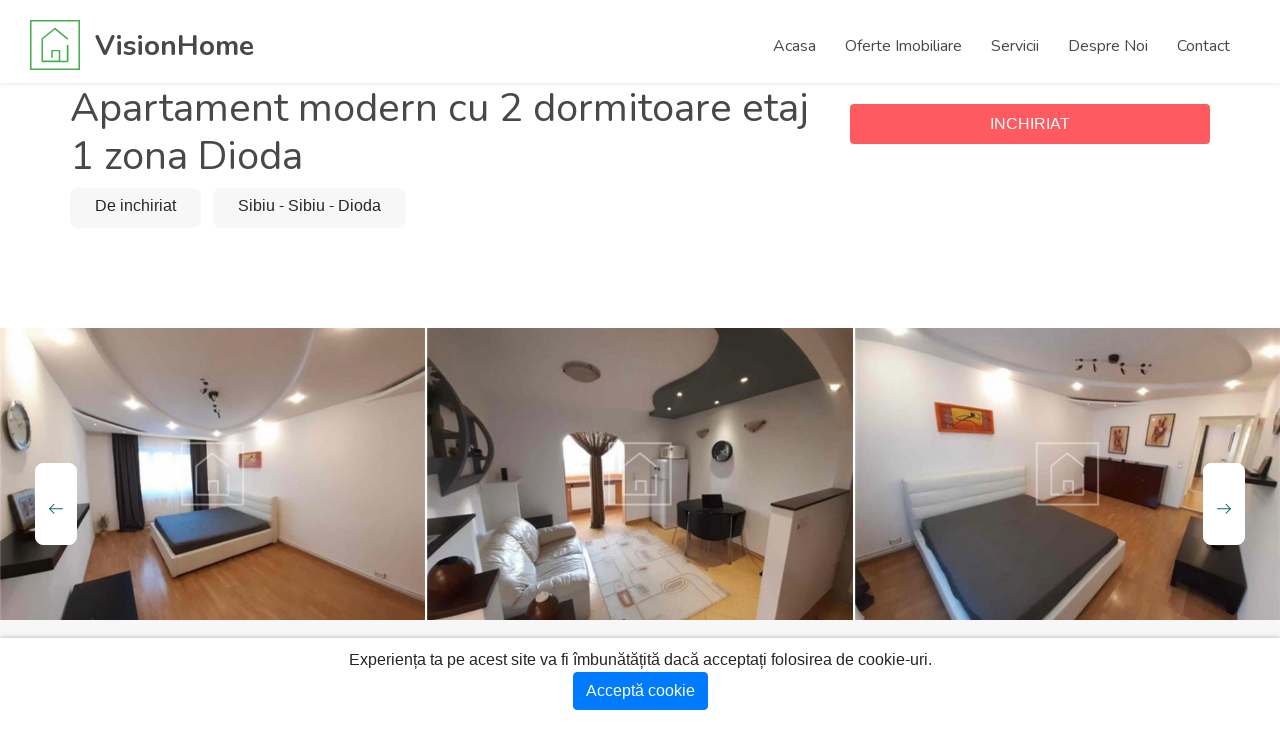

--- FILE ---
content_type: text/html; charset=UTF-8
request_url: https://visionhome.ro/anunturi-imobiliare/apartament-inchiriere-sibiu-apartament-modern-cu-2-dormitoare-etaj-1-zona-dioda-855
body_size: 9980
content:

<!doctype html>
<html lang="en">
<head>
    <meta charset="utf-8">
    <meta http-equiv="X-UA-Compatible" content="IE=edge">
    <meta name="viewport" content="width=device-width, initial-scale=1">
    <!-- CSRF Token -->
    <meta name="csrf-token" content="cVQhFHkSeKy9NfTspKJKIjXFRkxpnTUFftOfpuRW">
    <meta name="facebook-domain-verification" content="9hy5p6g4mrznq9ojlaoun9k063ix0x" />

    
    <meta name="google-site-verification" content="qs5deaZQG8F6J8VA74Vu2DkxJDw25BbP3btWFl_ur6Q" />
    <meta property="og:url" content="https://visionhome.ro/anunturi-imobiliare/apartament-inchiriere-sibiu-apartament-modern-cu-2-dormitoare-etaj-1-zona-dioda-855" />
    <meta property="og:title" content=" Apartament modern cu 2 dormitoare etaj 1 zona Dioda - VisionHome.ro " />
    <meta property="og:description" content=" Apartament modern cu 2 dormitoare etaj 1 zona Dioda - VisionHome.ro " />
         <meta property="og:image" content="https://visionhome.ro/storage/anunturi-imobiliare/855/2023-08-21-08-34-44RkLsGxqURZ-details.jpeg" />
        
    
      
      


      
                  <title>  Apartament modern cu 2 dormitoare etaj 1 zona Dioda - VisionHome.ro </title>
          <meta name="description" content="  Agentia imobiliara Vision Home va propune spre inchiriere apartament 3 camere etaj 1 Decomandat in Sibiu zona Dioda la pretul de 450€. Contact 0723578555 ">
        
        <link rel='canonical' href='https://visionhome.ro/anunturi-imobiliare/apartament-inchiriere-sibiu-apartament-modern-cu-2-dormitoare-etaj-1-zona-dioda-855' />
         

    <link rel="preload" href="/css/app.css" as="style">
    <link rel="preload" href="/js/app.js?id=73f231dfbf02a50bbd04" as="script">

    <!-- Fonts -->
    <link rel="dns-prefetch" href="//fonts.gstatic.com">

    <!-- Styles -->
    <link href="/css/app.css" rel="stylesheet">

    <link rel="apple-touch-icon" sizes="180x180" href="/images/favicon/apple-touch-icon.png">
    <link rel="icon" type="image/png" sizes="32x32" href="/images/favicon/favicon-32x32.png">
    <link rel="icon" type="image/png" sizes="16x16" href="/images/favicon/favicon-16x16.png">
    <link rel="manifest" href="/images/favicon/site.webmanifest">
    <meta name="msapplication-TileColor" content="#00a300">
    <meta name="theme-color" content="#39b54a">

    
<!-- HTML5 shim and Respond.js for IE8 support of HTML5 elements and media queries -->
    <!-- WARNING: Respond.js doesn't work if you view the page via file:// -->
    <!--[if lt IE 9]>
      <script src="https://oss.maxcdn.com/html5shiv/3.7.3/html5shiv.min.js"></script>
      <script src="https://oss.maxcdn.com/respond/1.4.2/respond.min.js"></script>
    <![endif]-->

  <!-- Global site tag (gtag.js) - Google Analytics -->
  <script async src="https://www.googletagmanager.com/gtag/js?id=UA-178675035-1"></script>
  <script>
    window.dataLayer = window.dataLayer || [];
    function gtag(){dataLayer.push(arguments);}
    gtag('js', new Date());

    gtag('config', 'UA-178675035-1');
  </script>
<!-- Facebook Pixel Code -->
<script>
!function(f,b,e,v,n,t,s)
{if(f.fbq)return;n=f.fbq=function(){n.callMethod?
n.callMethod.apply(n,arguments):n.queue.push(arguments)};
if(!f._fbq)f._fbq=n;n.push=n;n.loaded=!0;n.version='2.0';
n.queue=[];t=b.createElement(e);t.async=!0;
t.src=v;s=b.getElementsByTagName(e)[0];
s.parentNode.insertBefore(t,s)}(window,document,'script',
'https://connect.facebook.net/en_US/fbevents.js');
 fbq('init', '848456420447047'); 
fbq('track', 'PageView');
</script>
<noscript>
 <img height="1" width="1" 
src="https://www.facebook.com/tr?id=848456420447047&ev=PageView
&noscript=1"/>
</noscript>
<!-- End Facebook Pixel Code -->
<script type="application/ld+json">
{
  "@context": "https://schema.org",
  "@graph": [
    {
      "@type": "Organization",
      "@id": "https://visionhome.ro/#organization",
      "name": "VisinoHome",
      "url": "https://visionhome.ro/",
      "sameAs": [],
      "logo": {
          "@type": "ImageObject",
          "@id": "https://visionhome.ro/#logo",
          "url": "https://visionhome.ro/images/logo-visionhome.png",
          "contentUrl": "https://visionhome.ro/images/logo-visionhome.png",
          "width": 512,
          "height": 512,
          "caption": "VisionHOME"
      },
      "image": {
          "@id": "https://smashcasinos.com/#logo"
      }
    },
    {
      "@type": "LocalBusiness",
      "image": [
        "https://visionhome.ro/images/logo-visionhome.png"
      ],
      "address": {
        "@type": "PostalAddress",
        "streetAddress": "Cristian 21",
        "addressLocality": "Sibiu",
        "addressRegion": "SB",
        "postalCode": "557260",
        "addressCountry": "RO"
      },
      "geo": {
        "@type": "GeoCoordinates",
        "latitude": 45.7832084,
        "longitude": 24.1344921
      },
      "priceRange": "$$$",
      "url": "http://www.visionhome.ro",
      "description": "Agentia imobiliara Vision Home din Sibiu va ofera apartamente, case, spatii comerciale și industriale de vanzare si inchiriere în Sibiu si imprejurimi.",
      "name": "Vision Home",
      "telephone": "+40738067808",
      "openingHoursSpecification": [
        {
          "@type": "OpeningHoursSpecification",
          "dayOfWeek": [
            "Monday",
            "Tuesday",
            "Wednesday",
            "Thursday",
            "Friday"
          ],
          "opens": "09:00",
          "closes": "17:00"
        }
      ]
    }
  ]
}
</script>


<style>
  .js-cookie-consent.cookie-consent {
    position:fixed;
    z-index: 90;
    bottom:0;
    left:0;
    width:100%;
    background:#fff;
    box-shadow: 0 0px 5px rgb(0 0 0 / 30%);
    text-align:center;
    padding:10px;
  }
</style>
</head>
<body>



    <div class="wrapper">
        <!-- Main Header Nav -->
	<header class="header-nav menu_style_home_one style2 style3 main-menu fixed-top">
		<div class="container-fluid p0">
		    <!-- Ace Responsive Menu -->
		    <nav>
		        <!-- Menu Toggle btn-->
		        <div class="menu-toggle">
		            <img class="nav_logo_img img-fluid" src="https://visionhome.ro/images/logo_icon.svg"  width="40px" height="40px" alt="vision home">
		            <button type="button" id="menu-btn">
		                <span class="icon-bar"></span>
		                <span class="icon-bar"></span>
		                <span class="icon-bar"></span>
		            </button>
		        </div>
		        <a href="https://visionhome.ro" class="navbar_brand float-left dn-smd">
		            <img class="logo1 img-fluid" width="50px" height="50px" src="https://visionhome.ro/images/logo_icon.svg" alt="vision home">
		            <img class="logo2 img-fluid"  width="50px" height="50px" src="https://visionhome.ro/images/logo_icon.svg" alt="vision home">
		            <span>VisionHome</span>
		        </a>
		        <!-- Responsive Menu Structure-->
				
				<ul id="respMenu" class="ace-responsive-menu text-right" data-menu-style="horizontal">



    
    <li class="">
        <a href="https://visionhome.ro" target="_self" style="" >
            
            <span>Acasa</span>
            
        </a>
            </li>

    
    <li class="">
        <a href="https://visionhome.ro/anunturi-imobiliare" target="_self" style="" >
            
            <span>Oferte Imobiliare</span>
            
        </a>
            </li>

    
    <li class="">
        <a href="https://visionhome.ro/p/servicii-imobiliare" target="_self" style="" >
            
            <span>Servicii</span>
            
        </a>
            </li>

    
    <li class="">
        <a href="https://visionhome.ro/p/despre-noi" target="_self" style="" >
            
            <span>Despre Noi</span>
            
        </a>
            </li>

    
    <li class="">
        <a href="https://visionhome.ro/p/contact" target="_self" style="" >
            
            <span>Contact</span>
            
        </a>
            </li>

</ul>


		    </nav>
		</div>
	</header>

	<!-- Main Header Nav For Mobile -->
	<div id="page" class="stylehome1 header-mobile h0">
		<div class="mobile-menu">
			<div class="header stylehome1">
				<div class="main_logo_home2 text-center"> 
				<a  href="https://visionhome.ro" class="mobile-logo-link" title="VisinoHome - Anunturi Imobiliare">
					<img class="nav_logo_img img-fluid " src="https://visionhome.ro/images/logo_icon.svg"  width="40px" height="40px" alt="vision home">
		            <span class="mt20">VisionHome</span> </a>
				</div>
				<ul class="menu_bar_home2">
	        <li class="list-inline-item call-btn  list_s"><a href="tel:0040738067808"><span class="flaticon-telephone"></span></a></li>
					<li class="list-inline-item menu-btn"><a href="#menu"><span></span></a></li>
				</ul>
			</div>
		</div><!-- /.mobile-menu -->
		<nav id="menu" class="stylehome1">
			<ul>



    
    <li class="">
        <a href="https://visionhome.ro" target="_self" style="">
            
            <span>Acasa</span>
        </a>
            </li>

    
    <li class="">
        <a href="https://visionhome.ro/anunturi-imobiliare" target="_self" style="">
            
            <span>Oferte Imobiliare</span>
        </a>
            </li>

    
    <li class="">
        <a href="https://visionhome.ro/p/servicii-imobiliare" target="_self" style="">
            
            <span>Servicii</span>
        </a>
            </li>

    
    <li class="">
        <a href="https://visionhome.ro/p/despre-noi" target="_self" style="">
            
            <span>Despre Noi</span>
        </a>
            </li>

    
    <li class="">
        <a href="https://visionhome.ro/p/contact" target="_self" style="">
            
            <span>Contact</span>
        </a>
            </li>

</ul>

		</nav>
	</div>        <main class="py-4">
            

<!-- Listing Single Property -->
<section class="listing-title-area">
		<div class="container">
			
			<div class="row">
				<div class="col-lg-7 col-xl-8">
					<div class="single_property_title mt30-767">
                        <h1> Apartament modern cu 2 dormitoare etaj 1 zona Dioda</h1>
                        
                        <div class="lsd_list">
                            <ul class="mb0">
                                <li class="list-inline-item">De inchiriat </li>
                                <li class="list-inline-item">Sibiu - 
                                Sibiu - 
                                Dioda </li>
                            </ul>
                        </div>    
                           
					</div>
				</div>
				<div class="col-lg-5 col-xl-4">
					<div class="single_property_social_share mt20">
						
						<div class="price text-right tal-400">
																				 	<span class="btn btn-block btn-thm"> 
																	 	 INCHIRIAT 								</span>
													</div>
					</div>
				</div>
			</div>
		</div>
	</section>
    


   <!-- Listing Single Property -->

   

	<section class="listing-title-area p0">
		<div class="container-fluid">
			<div class="row">
				<div class="col-lg-12 p0">
					<div class="listing_single_property_slider">
						
					
															<div class="item">
								<a class="popup-img" href="https://visionhome.ro/storage/anunturi-imobiliare/855/2023-08-21-08-34-44RkLsGxqURZ-details.jpeg">
									<img class="img-fluid" src="https://visionhome.ro/storage/anunturi-imobiliare/855/2023-08-21-08-34-44RkLsGxqURZ-details.jpeg" alt="lsslider1.jpg">
								</a>
								</div>
															<div class="item">
								<a class="popup-img" href="https://visionhome.ro/storage/anunturi-imobiliare/855/2023-08-21-08-34-448rWJ8m8zW9-details.jpeg">
									<img class="img-fluid" src="https://visionhome.ro/storage/anunturi-imobiliare/855/2023-08-21-08-34-448rWJ8m8zW9-details.jpeg" alt="lsslider1.jpg">
								</a>
								</div>
															<div class="item">
								<a class="popup-img" href="https://visionhome.ro/storage/anunturi-imobiliare/855/2023-08-21-08-34-44kpNQm35IFl-details.jpeg">
									<img class="img-fluid" src="https://visionhome.ro/storage/anunturi-imobiliare/855/2023-08-21-08-34-44kpNQm35IFl-details.jpeg" alt="lsslider1.jpg">
								</a>
								</div>
															<div class="item">
								<a class="popup-img" href="https://visionhome.ro/storage/anunturi-imobiliare/855/2023-08-21-08-34-45dDT2rSlaIi-details.jpeg">
									<img class="img-fluid" src="https://visionhome.ro/storage/anunturi-imobiliare/855/2023-08-21-08-34-45dDT2rSlaIi-details.jpeg" alt="lsslider1.jpg">
								</a>
								</div>
															<div class="item">
								<a class="popup-img" href="https://visionhome.ro/storage/anunturi-imobiliare/855/2023-08-21-08-34-45jNozQ4fysK-details.jpeg">
									<img class="img-fluid" src="https://visionhome.ro/storage/anunturi-imobiliare/855/2023-08-21-08-34-45jNozQ4fysK-details.jpeg" alt="lsslider1.jpg">
								</a>
								</div>
															<div class="item">
								<a class="popup-img" href="https://visionhome.ro/storage/anunturi-imobiliare/855/2023-08-21-08-34-45X32965lHAV-details.jpeg">
									<img class="img-fluid" src="https://visionhome.ro/storage/anunturi-imobiliare/855/2023-08-21-08-34-45X32965lHAV-details.jpeg" alt="lsslider1.jpg">
								</a>
								</div>
															<div class="item">
								<a class="popup-img" href="https://visionhome.ro/storage/anunturi-imobiliare/855/2023-08-21-08-34-464YNJHs2zdi-details.jpeg">
									<img class="img-fluid" src="https://visionhome.ro/storage/anunturi-imobiliare/855/2023-08-21-08-34-464YNJHs2zdi-details.jpeg" alt="lsslider1.jpg">
								</a>
								</div>
															<div class="item">
								<a class="popup-img" href="https://visionhome.ro/storage/anunturi-imobiliare/855/2023-08-21-08-34-46OaqbZWkXaX-details.jpeg">
									<img class="img-fluid" src="https://visionhome.ro/storage/anunturi-imobiliare/855/2023-08-21-08-34-46OaqbZWkXaX-details.jpeg" alt="lsslider1.jpg">
								</a>
								</div>
															<div class="item">
								<a class="popup-img" href="https://visionhome.ro/storage/anunturi-imobiliare/855/2023-08-21-08-34-45u2OLR6OjWj-details.jpeg">
									<img class="img-fluid" src="https://visionhome.ro/storage/anunturi-imobiliare/855/2023-08-21-08-34-45u2OLR6OjWj-details.jpeg" alt="lsslider1.jpg">
								</a>
								</div>
															<div class="item">
								<a class="popup-img" href="https://visionhome.ro/storage/anunturi-imobiliare/855/2023-08-21-08-34-45nOQV24KBxu-details.jpeg">
									<img class="img-fluid" src="https://visionhome.ro/storage/anunturi-imobiliare/855/2023-08-21-08-34-45nOQV24KBxu-details.jpeg" alt="lsslider1.jpg">
								</a>
								</div>
												
						
						
					</div>
				</div>
			</div>
		</div>
	</section>

	

	<!-- Agent Single Grid View -->
	<section class="our-agent-single bgc-f7 pb30-991">
		<div class="container">
		
			<div class="row">
				
				<div class="col-md-12 col-lg-8 mt50">
					<div class="row">
						
						<div class="col-lg-12">
							<div class="listing_single_description style2">
								<div class="lsd_list">
									
										<ul class="mb0">
											
											<li class="list-inline-item">Apartament </li>
																							<li class="list-inline-item">Camere: 3</li>
												<li class="list-inline-item">Bai: 1</li>
																																		<li class="list-inline-item">Suprafara Utila: 62 mp<sup>2</sup></li>
																						
										</ul>
									
								</div>
								<h4 class="mb30">Descriere 
																			<small class="pull-right"><b> ID: vision-855 </b></small>
																	
								</h4>
									
									<p style="box-sizing: border-box; color: #484848; margin: 0px 0px 1rem; font-family: -apple-system, BlinkMacSystemFont, 'Segoe UI', Roboto, 'Helvetica Neue', Arial, 'Noto Sans', sans-serif, 'Apple Color Emoji', 'Segoe UI Emoji', 'Segoe UI Symbol', 'Noto Color Emoji';">Agentia imobiliara Vision Home va ofera spre inchiriere acest apartament modern complet decomandat, situat la etajul 1 al unui imobil de tip P+4 in zona Dioda din Sibiu.</p><br />
<p style="box-sizing: border-box; color: #484848; margin: 0px 0px 1rem; font-family: -apple-system, BlinkMacSystemFont, 'Segoe UI', Roboto, 'Helvetica Neue', Arial, 'Noto Sans', sans-serif, 'Apple Color Emoji', 'Segoe UI Emoji', 'Segoe UI Symbol', 'Noto Color Emoji';">Apartamentul are o suprafata utila de 62 mp cu urmatoarea compartimentare: hol la intrare, living cu bucatarie complet mobilata si utilata, o baie cu cabina de dus si geam de aerisire, 2 dormitoare spatiose.</p><br />
<p style="box-sizing: border-box; color: #484848; margin: 0px 0px 1rem; font-family: -apple-system, BlinkMacSystemFont, 'Segoe UI', Roboto, 'Helvetica Neue', Arial, 'Noto Sans', sans-serif, 'Apple Color Emoji', 'Segoe UI Emoji', 'Segoe UI Symbol', 'Noto Color Emoji';">Locuinta va pune la dispozitie si urmatoarele imbunatatiri: parchet, gresie, faianta, ferestre termopan cu tamplarie pvc, electrocasnice, centrala termica cu calorifere etc.</p><br />
<p style="box-sizing: border-box; color: #484848; margin: 0px 0px 1rem; font-family: -apple-system, BlinkMacSystemFont, 'Segoe UI', Roboto, 'Helvetica Neue', Arial, 'Noto Sans', sans-serif, 'Apple Color Emoji', 'Segoe UI Emoji', 'Segoe UI Symbol', 'Noto Color Emoji';">Zona in care se afla imobilul este cea mai bine cotata din punct de vedere imobiliar avand acces facil catre urmatoarele puncte de interes public: Facultati, scoli, magazine, farmacii, mijloace de transport in comun, spatii verzi, centrul Istoric etc.</p><br />
<p style="box-sizing: border-box; color: #484848; margin: 0px 0px 1rem; font-family: -apple-system, BlinkMacSystemFont, 'Segoe UI', Roboto, 'Helvetica Neue', Arial, 'Noto Sans', sans-serif, 'Apple Color Emoji', 'Segoe UI Emoji', 'Segoe UI Symbol', 'Noto Color Emoji';">Animale de companie nu sunt acceptate!</p><br />
<p style="box-sizing: border-box; color: #484848; margin: 0px 0px 1rem; font-family: -apple-system, BlinkMacSystemFont, 'Segoe UI', Roboto, 'Helvetica Neue', Arial, 'Noto Sans', sans-serif, 'Apple Color Emoji', 'Segoe UI Emoji', 'Segoe UI Symbol', 'Noto Color Emoji';">Pretul de inchiriere al apartamentului este de 450 euro/luna si se percepe garantie in echivalentul unei chirii.</p>
							</div>
						</div>
						<div class="col-lg-12">
							<div class="additional_details">
								<div class="row">
									<div class="col-lg-12">
										<h4 class="mb15">Detalii Proprietate</h4>
									</div>
									
									<div class="col-lg-12">	
										<ul class="list-inline-item property-detail-list"> 
										  
																							<li><p>Suprafata Construita: <span>74 m<sup>2</sup></span></p></li>
												<li><p>Suprafata Utila: <span>62 m<sup>2</sup></span></p></li>
												<li><p>Camere: <span>3</span></p></li>
																																		<li><p>Dormitoare: <span>2</span></p></li>
																																		<li><p>Bai: <span>1</span></p></li>
																																	<li><p>Compartimentare: <span>Decomandat</span></p></li>
																																		<li><p>Confort: <span>1</span></p></li>
												<li><p>Etaj: <span>1</span></p></li>
																																																																				<li><p>Loc Parcare: <span>0</span></p></li>
												<li><p>An Constructie: <span>1992</span></p></li>
																																
																							<li><p>Nr Niveluri Imobil: <span> P+4</span> </p></li>
																																														<li><p>Stadiu Constructie: <span>Finisat</span> </p></li>
																																				<li><p>Structura: <span>Caramida</span> </p></li>
																																			
																																																								</ul>
									</div>
								</div>
							</div>
						</div>
					
						
						
						<div class="col-lg-12">

							
							

							


                                                            <div class="application_statics mt30">
								    <div class="row">
                                            <h5></h5>
                                            <hr>
                                            <div class="row">
                                            
                                                <div class="col-sm-6 col-md-6 col-lg-4">
                                                    <h6><b>General</b></h6>
                                                    <ul class="order_list list-inline-item mb20">
                                                                                                                <li><a href="#"><span class="flaticon-tick"></span>Curent electric</a></li>
                                                                                                                <li><a href="#"><span class="flaticon-tick"></span>Telefon</a></li>
                                                                                                                <li><a href="#"><span class="flaticon-tick"></span>Apa</a></li>
                                                                                                                <li><a href="#"><span class="flaticon-tick"></span>Gaz</a></li>
                                                                                                                <li><a href="#"><span class="flaticon-tick"></span>Cablu TV</a></li>
                                                                                                                <li><a href="#"><span class="flaticon-tick"></span>Canalizare</a></li>
                                                                                                                <li><a href="#"><span class="flaticon-tick"></span>Drum Asfaltat</a></li>
                                                                                                            </ul>
                                                </div>
                                            
                                                <div class="col-sm-6 col-md-6 col-lg-4">
                                                    <h6><b>FERESTRE</b></h6>
                                                    <ul class="order_list list-inline-item mb20">
                                                                                                                <li><a href="#"><span class="flaticon-tick"></span>PVC</a></li>
                                                                                                            </ul>
                                                </div>
                                            
                                                <div class="col-sm-6 col-md-6 col-lg-4">
                                                    <h6><b>Usa Intrare</b></h6>
                                                    <ul class="order_list list-inline-item mb20">
                                                                                                                <li><a href="#"><span class="flaticon-tick"></span>Metal</a></li>
                                                                                                            </ul>
                                                </div>
                                            
                                                <div class="col-sm-6 col-md-6 col-lg-4">
                                                    <h6><b>Incalzire</b></h6>
                                                    <ul class="order_list list-inline-item mb20">
                                                                                                                <li><a href="#"><span class="flaticon-tick"></span>Centrala proprie</a></li>
                                                                                                                <li><a href="#"><span class="flaticon-tick"></span>Calorifere</a></li>
                                                                                                            </ul>
                                                </div>
                                            
                                                <div class="col-sm-6 col-md-6 col-lg-4">
                                                    <h6><b>Climatizare</b></h6>
                                                    <ul class="order_list list-inline-item mb20">
                                                                                                                <li><a href="#"><span class="flaticon-tick"></span>Aer Conditionat</a></li>
                                                                                                            </ul>
                                                </div>
                                            
                                                <div class="col-sm-6 col-md-6 col-lg-4">
                                                    <h6><b>Internet</b></h6>
                                                    <ul class="order_list list-inline-item mb20">
                                                                                                                <li><a href="#"><span class="flaticon-tick"></span>Wireless</a></li>
                                                                                                            </ul>
                                                </div>
                                            
                                                <div class="col-sm-6 col-md-6 col-lg-4">
                                                    <h6><b>Stare Interior</b></h6>
                                                    <ul class="order_list list-inline-item mb20">
                                                                                                                <li><a href="#"><span class="flaticon-tick"></span>Buna</a></li>
                                                                                                            </ul>
                                                </div>
                                            
                                                <div class="col-sm-6 col-md-6 col-lg-4">
                                                    <h6><b>PARDOSEALA</b></h6>
                                                    <ul class="order_list list-inline-item mb20">
                                                                                                                <li><a href="#"><span class="flaticon-tick"></span>Parchet</a></li>
                                                                                                                <li><a href="#"><span class="flaticon-tick"></span>Gresie</a></li>
                                                                                                            </ul>
                                                </div>
                                            
                                                <div class="col-sm-6 col-md-6 col-lg-4">
                                                    <h6><b>Pereti</b></h6>
                                                    <ul class="order_list list-inline-item mb20">
                                                                                                                <li><a href="#"><span class="flaticon-tick"></span>Vopsea Lavabila</a></li>
                                                                                                                <li><a href="#"><span class="flaticon-tick"></span>Faianta</a></li>
                                                                                                            </ul>
                                                </div>
                                            
                                                <div class="col-sm-6 col-md-6 col-lg-4">
                                                    <h6><b>Izolatie termica</b></h6>
                                                    <ul class="order_list list-inline-item mb20">
                                                                                                                <li><a href="#"><span class="flaticon-tick"></span>Exterior</a></li>
                                                                                                            </ul>
                                                </div>
                                            
                                                <div class="col-sm-6 col-md-6 col-lg-4">
                                                    <h6><b>Bucatarii</b></h6>
                                                    <ul class="order_list list-inline-item mb20">
                                                                                                                <li><a href="#"><span class="flaticon-tick"></span>Mobilata si Utilata</a></li>
                                                                                                            </ul>
                                                </div>
                                            
                                                <div class="col-sm-6 col-md-6 col-lg-4">
                                                    <h6><b>Mobilat</b></h6>
                                                    <ul class="order_list list-inline-item mb20">
                                                                                                                <li><a href="#"><span class="flaticon-tick"></span>Complet</a></li>
                                                                                                            </ul>
                                                </div>
                                            
                                                <div class="col-sm-6 col-md-6 col-lg-4">
                                                    <h6><b>Contorizare</b></h6>
                                                    <ul class="order_list list-inline-item mb20">
                                                                                                                <li><a href="#"><span class="flaticon-tick"></span>Gaze</a></li>
                                                                                                                <li><a href="#"><span class="flaticon-tick"></span>Apa</a></li>
                                                                                                                <li><a href="#"><span class="flaticon-tick"></span>Curent</a></li>
                                                                                                            </ul>
                                                </div>
                                            
                                                <div class="col-sm-6 col-md-6 col-lg-4">
                                                    <h6><b>Electrocasnice</b></h6>
                                                    <ul class="order_list list-inline-item mb20">
                                                                                                                <li><a href="#"><span class="flaticon-tick"></span>Frigider</a></li>
                                                                                                                <li><a href="#"><span class="flaticon-tick"></span>Aragaz</a></li>
                                                                                                                <li><a href="#"><span class="flaticon-tick"></span>Masina de spalat rufe</a></li>
                                                                                                                <li><a href="#"><span class="flaticon-tick"></span>Microunde</a></li>
                                                                                                                <li><a href="#"><span class="flaticon-tick"></span>Plita electrica/ gaz</a></li>
                                                                                                                <li><a href="#"><span class="flaticon-tick"></span>Cuptor electric/ gaz</a></li>
                                                                                                                <li><a href="#"><span class="flaticon-tick"></span>Fier de calcat</a></li>
                                                                                                                <li><a href="#"><span class="flaticon-tick"></span>Hota</a></li>
                                                                                                            </ul>
                                                </div>
                                            
                                                <div class="col-sm-6 col-md-6 col-lg-4">
                                                    <h6><b>Dotari imobil</b></h6>
                                                    <ul class="order_list list-inline-item mb20">
                                                                                                                <li><a href="#"><span class="flaticon-tick"></span>Interfon</a></li>
                                                                                                            </ul>
                                                </div>
                                            
                                                <div class="col-sm-6 col-md-6 col-lg-4">
                                                    <h6><b>Usi Interiore</b></h6>
                                                    <ul class="order_list list-inline-item mb20">
                                                                                                                <li><a href="#"><span class="flaticon-tick"></span>Lemn</a></li>
                                                                                                            </ul>
                                                </div>
                                            
                                                <div class="col-sm-6 col-md-6 col-lg-4">
                                                    <h6><b>Vecinatati</b></h6>
                                                    <ul class="order_list list-inline-item mb20">
                                                                                                                <li><a href="#"><span class="flaticon-tick"></span>Transport public</a></li>
                                                                                                                <li><a href="#"><span class="flaticon-tick"></span>Parc</a></li>
                                                                                                                <li><a href="#"><span class="flaticon-tick"></span>Scoala generala</a></li>
                                                                                                                <li><a href="#"><span class="flaticon-tick"></span>Liceu</a></li>
                                                                                                                <li><a href="#"><span class="flaticon-tick"></span>Farmacie</a></li>
                                                                                                                <li><a href="#"><span class="flaticon-tick"></span>Hipermarket</a></li>
                                                                                                                <li><a href="#"><span class="flaticon-tick"></span>Gradinita</a></li>
                                                                                                                <li><a href="#"><span class="flaticon-tick"></span>Loc de joaca</a></li>
                                                                                                                <li><a href="#"><span class="flaticon-tick"></span>Aproape de Centru</a></li>
                                                                                                            </ul>
                                                </div>
                                                                                        </div>
                                        </div>
                                    </div>
						    	</div>
                            								
						</div>
						<div class="col-lg-12">
							<div class="application_statics mt30">
								<h4 class="mb30">Locatie <small class="float-right"> 
                                            Sibiu - 
                                            Sibiu - 
                                            Dioda</small></h4>
                                            
								<div class="property_video p0">
									<div class="thumb">
										<div class="h400" id="map-canvas"></div>
									</div>
								</div>
							</div>
						</div>
				
						
						
						
						<div class="col-lg-12">
							<h4 class="mt30 mb30">Proprietati Similare</h4>
						</div>
						
													<div class="col-md-6 col-lg-6">
							<div class="feat_property home7">
								<div class="thumb">
                                    <a href="https://visionhome.ro/anunturi-imobiliare/apartament-inchiriere-sibiu-apartament-cu-4-camere-in-parcul-sub-arini-birou-sau-locuinta-1199" title="Apartament cu 4 camere in Parcul Sub Arini - birou sau locuinta" class="property-thumb-url">
                                        <img class="img-whp" src="https://visionhome.ro/storage/images/properties/270/373/big__68b6b9867c01f-d6d77d70-dd7d-4827-8b5a-4dbbd532b2a0-1-102-o-listing.jpg" alt="De inchiriat">
                                    </a>
									<div class="thmb_cntnt">
										<ul class="tag mb0">
											<li class="list-inline-item"><a href="https://visionhome.ro/anunturi-imobiliare/apartament-inchiriere-sibiu-apartament-cu-4-camere-in-parcul-sub-arini-birou-sau-locuinta-1199">De inchiriat</a></li>
											
										
										</ul>
									
										<a class="fp_price" href="https://visionhome.ro/anunturi-imobiliare/apartament-inchiriere-sibiu-apartament-cu-4-camere-in-parcul-sub-arini-birou-sau-locuinta-1199">
                                            650 EUR
                                                
                                                <small>/luna</small></h2>
                                                                                    </a>
									</div>
								</div>
								<div class="details">
									<div class="tc_content">
										<p class="text-thm"> Apartament</p>
										<h4>Apartament cu 4 camere in Parcul Sub Arini - birou sau locuinta</h4>
                                        <p><span class="flaticon-placeholder"></span> 
                                            Sibiu - 
                                            Sibiu - 
                                            Sub Arini
                                        </p>
										<ul class="prop_details mb0">
											

																							<li class="list-inline-item">Camere: 4</li>
												<li class="list-inline-item">Bai: 1</li>
												
																																												
										</ul>
									</div>
									
								</div>
							</div>
						</div>                        							<div class="col-md-6 col-lg-6">
							<div class="feat_property home7">
								<div class="thumb">
                                    <a href="https://visionhome.ro/anunturi-imobiliare/apartament-inchiriere-sibiu-apartament-cu-3-camere-2-balcoane-2-locuri-de-parcare-zona-calea-surii-mici-1192" title="Apartament cu 3 camere, 2 balcoane, 2 locuri de parcare, zona Calea Surii Mici " class="property-thumb-url">
                                        <img class="img-whp" src="https://visionhome.ro/storage/images/properties/270/365/big__68970848c1426-whatsapp-image-2025-08-09-at-093327-2-listing.jpg" alt="De inchiriat">
                                    </a>
									<div class="thmb_cntnt">
										<ul class="tag mb0">
											<li class="list-inline-item"><a href="https://visionhome.ro/anunturi-imobiliare/apartament-inchiriere-sibiu-apartament-cu-3-camere-2-balcoane-2-locuri-de-parcare-zona-calea-surii-mici-1192">De inchiriat</a></li>
											
										
										</ul>
									
										<a class="fp_price" href="https://visionhome.ro/anunturi-imobiliare/apartament-inchiriere-sibiu-apartament-cu-3-camere-2-balcoane-2-locuri-de-parcare-zona-calea-surii-mici-1192">
                                            400 EUR
                                                
                                                <small>/luna</small></h2>
                                                                                    </a>
									</div>
								</div>
								<div class="details">
									<div class="tc_content">
										<p class="text-thm"> Apartament</p>
										<h4>Apartament cu 3 camere, 2 balcoane, 2 locuri de parcare, zona Calea Surii Mici </h4>
                                        <p><span class="flaticon-placeholder"></span> 
                                            Sibiu - 
                                            Sibiu - 
                                            Calea Surii Mici
                                        </p>
										<ul class="prop_details mb0">
											

																							<li class="list-inline-item">Camere: 3</li>
												<li class="list-inline-item">Bai: 1</li>
												
																																												
										</ul>
									</div>
									
								</div>
							</div>
						</div>                        							<div class="col-md-6 col-lg-6">
							<div class="feat_property home7">
								<div class="thumb">
                                    <a href="https://visionhome.ro/anunturi-imobiliare/apartament-inchiriere-sibiu-apartament-146mp-4-camere-ultracentral-sibiu-de-inchiriat-1201" title="Apartament 146mp, 4 camere, ultracentral, Sibiu – de închiriat" class="property-thumb-url">
                                        <img class="img-whp" src="https://visionhome.ro/storage/images/properties/270/375/big__68c13151e7e0a-whatsapp-image-2025-09-10-at-110435-2-listing.jpg" alt="De inchiriat">
                                    </a>
									<div class="thmb_cntnt">
										<ul class="tag mb0">
											<li class="list-inline-item"><a href="https://visionhome.ro/anunturi-imobiliare/apartament-inchiriere-sibiu-apartament-146mp-4-camere-ultracentral-sibiu-de-inchiriat-1201">De inchiriat</a></li>
											
										
										</ul>
									
										<a class="fp_price" href="https://visionhome.ro/anunturi-imobiliare/apartament-inchiriere-sibiu-apartament-146mp-4-camere-ultracentral-sibiu-de-inchiriat-1201">
                                            900 EUR
                                                
                                                <small>/luna</small></h2>
                                                                                    </a>
									</div>
								</div>
								<div class="details">
									<div class="tc_content">
										<p class="text-thm"> Apartament</p>
										<h4>Apartament 146mp, 4 camere, ultracentral, Sibiu – de închiriat</h4>
                                        <p><span class="flaticon-placeholder"></span> 
                                            Sibiu - 
                                            Sibiu - 
                                            Ultracentral
                                        </p>
										<ul class="prop_details mb0">
											

																							<li class="list-inline-item">Camere: 4</li>
												<li class="list-inline-item">Bai: 2</li>
												
																																												
										</ul>
									</div>
									
								</div>
							</div>
						</div>                        							<div class="col-md-6 col-lg-6">
							<div class="feat_property home7">
								<div class="thumb">
                                    <a href="https://visionhome.ro/anunturi-imobiliare/apartament-inchiriere-sibiu-apartament-4-camere-155-mp-utili-cu-curte-langa-parcul-sub-arini-1203" title="Apartament 4 camere, 155 mp utili, cu curte, langa Parcul Sub Arini" class="property-thumb-url">
                                        <img class="img-whp" src="https://visionhome.ro/storage/images/properties/270/377/big__68c950163295e-whatsapp-image-2023-05-31-at-131119-listing.jpg" alt="De inchiriat">
                                    </a>
									<div class="thmb_cntnt">
										<ul class="tag mb0">
											<li class="list-inline-item"><a href="https://visionhome.ro/anunturi-imobiliare/apartament-inchiriere-sibiu-apartament-4-camere-155-mp-utili-cu-curte-langa-parcul-sub-arini-1203">De inchiriat</a></li>
											
										
										</ul>
									
										<a class="fp_price" href="https://visionhome.ro/anunturi-imobiliare/apartament-inchiriere-sibiu-apartament-4-camere-155-mp-utili-cu-curte-langa-parcul-sub-arini-1203">
                                            899 EUR
                                                
                                                <small>/luna</small></h2>
                                                                                    </a>
									</div>
								</div>
								<div class="details">
									<div class="tc_content">
										<p class="text-thm"> Apartament</p>
										<h4>Apartament 4 camere, 155 mp utili, cu curte, langa Parcul Sub Arini</h4>
                                        <p><span class="flaticon-placeholder"></span> 
                                            Sibiu - 
                                            Sibiu - 
                                            Sub Arini
                                        </p>
										<ul class="prop_details mb0">
											

																							<li class="list-inline-item">Camere: 4</li>
												<li class="list-inline-item">Bai: 2</li>
												
																																												
										</ul>
									</div>
									
								</div>
							</div>
						</div>                        					</div>
				</div>
				<div class="col-lg-4 col-xl-4 mt50">
					<div id="contact-agent" class="sidebar_listing_list">
						<div class="sidebar_advanced_search_widget">
							<div class="sl_creator">
								<h4 class="mb25">Listat de</h4>
																<div class="media">
																			<a href="/agent/10">
											<img class="mr-3" width="90" src="/storage/users/January2024/u5eNJa2HpKkFJXYanDdk.jpg" alt="Simona Abalasei">
										</a>
																		<div class="media-body">
								    	<h5 class="mt-0 mb-2"><a href="/agent/10">Simona Abalasei</a></h5>
								    	<p class="mb-1">0723578555</p>
								    	<p class="mb0"><a href="/cdn-cgi/l/email-protection" class="__cf_email__" data-cfemail="27544e4a48494667514e544e48494f484a42095548">[email&#160;protected]</a></p>
								    	
								  	</div>
								</div>
															</div>
							
							
							<form id="contactForm">
								<input type="hidden" name="title" id="title" value="Apartament modern cu 2 dormitoare etaj 1 zona Dioda">
								<input type="hidden" name="url"  id="url" value="https://visionhome.ro/anunturi-imobiliare/apartament-inchiriere-sibiu-apartament-modern-cu-2-dormitoare-etaj-1-zona-dioda-855">
								<input type="hidden" name="id" id="idpost" value="855">
								<ul class="mb0">
									<li class="search_area">
										<div class="form-group field-name">
											<input type="text" class="form-control " name="name" id="name" placeholder="Nume">
											<!-- Error -->
											<div class="error"></div>
										</div>
									</li>
									<li class="search_area">
										<div class="form-group field-phone">
											<input placeholder="Telefon" type="text" class="form-control " name="phone" id="phone">
											<div class="error"></div>
										</div>
									</li>
									<li class="search_area">
									<div class="form-group field-email">
										<input placeholder="Adresa Email" type="email" class="form-control " name="email" id="email">
										<div class="error"></div>
									</div>
									</li>
									<li class="search_area">
										<div class="form-group field-message">
											<textarea name="message" id="message" class="form-control " rows="5"  >Sunt interesat de anuntul  Apartament modern cu 2 dormitoare etaj 1 zona Dioda </textarea>
											<div class="error"></div>
										</div>
									</li>
									<li>
										<div class="search_option_button">
											<div class="success "></div>
											<button type="submit"  name="send" class="btn btn-block btn-thm">Trimite Mesaj</button>
										</div>
									</li>
								</ul>
							</form>
						</div>
					</div>
					
					
					<div class="terms_condition_widget">
						<h4 class="title">Anunturi Imobiliare</h4>
						<div class="widget_list">
							<ul class="list_details">
                                                                                                                                                        <li><a href="https://visionhome.ro/de-inchiriat-apartament-sibiu/sibiu"><i class="fa fa-caret-right mr10"></i>Apartament </a></li>
                                                                                                                                                                <li><a href="https://visionhome.ro/de-inchiriat-casa_vila-sibiu/sibiu"><i class="fa fa-caret-right mr10"></i>Casa/Vila </a></li>
                                                                                                                                                                                                                                                                                                                        <li><a href="https://visionhome.ro/de-inchiriat-spatiu_comercial_birouri-sibiu/sibiu"><i class="fa fa-caret-right mr10"></i>Spatiu comercial/birouri </a></li>
                                                                                                                                                                <li><a href="https://visionhome.ro/de-inchiriat-spatiu_industrial-sibiu/sibiu"><i class="fa fa-caret-right mr10"></i>Spatiu industrial </a></li>
                                                                                                                                                                <li><a href="https://visionhome.ro/de-inchiriat-hotel_pensiune-sibiu/sibiu"><i class="fa fa-caret-right mr10"></i>Hotel/Pensiune </a></li>
                                                                                                                                                                                                                                                                                                                                                                                                                                                                                                                                                                                                                                                                                                                                                                                                                                                                                                                                                                                                                                                                                                                                                                                                                                                                                                                                                    <li><a href="https://visionhome.ro/de-inchiriat-teren-sibiu/sibiu"><i class="fa fa-caret-right mr10"></i>Teren </a></li>
                                                                                                                                                                                                                                                                                                                                                                                                                                                                                                                                                                                    							</ul>
						</div>
					</div>
					
				</div>
			</div>
		</div>
	</section>

	<div class="mobile-contact">
	  <a class="call-agent" href="tel:0723578555"> <span class="flaticon-telephone"></span> Suna Agent</a>
		<a class="contact-agent" href="#contact-agent"> <span class="flaticon-envelope"></span> Trimite Mesaj</a>
	</div>
        </main>
        <!-- Our Footer -->
<section class="footer_one home6 bgc-f7">
    <div class="container">
        <div class="row">
       
            <div class="col-sm-6 col-md-6 col-lg-4 col-xl-4">
                <div class="footer_qlink_widget home6">
                    <h4>Access Rapid</h4>
                    <ul class="list-unstyled">
                        <li><a href="https://visionhome.ro/anunturi-imobiliare">Oferte Imobiliare </a></li>
                        <li><a href="https://visionhome.ro/p/despre-noi">Despre noi</a></li>
                        <li><a href="https://visionhome.ro/p/servicii-imobiliare">Servicii Imobiliare</a></li>
                        <li><a href="https://visionhome.ro/p/termeni-si-conditii">Termeni si conditii</a></li>
                        <li><a href="https://visionhome.ro/p/contact">Contact</a></li>
                    </ul>
                </div>
            </div>
            <div class="col-sm-6 col-md-6 col-lg-4 col-xl-4">
                <div class="footer_contact_widget home6">
                    <h4>Contact</h4>
                    <ul class="list-unstyled">
                        <li><a href="#"><span class="__cf_email__" data-cfemail="7d121b1b141e183d0b140e14121315121018530f12">[email&#160;protected]</span></a></li>
                        <li><a href="#">Str. Cristian Nr. 21 Sibiu</a></li>
                        <li><a href="#">+40738067808</a></li>
                    </ul>
                </div>
            </div>
            <div class="col-sm-12 col-md-12 col-lg-4 col-xl-4">
                <div class="footer_social_widget home6">
                    <h4>Retele Sociale</h4>
                    <ul class="mb30">
                        <li class="list-inline-item"><a href="https://www.facebook.com/visionhomesibiu"><i class="fa fa-facebook"></i></a></li>
                        <li class="list-inline-item"><a href="https://www.instagram.com/visionhomesibiu/"><i class="fa fa-instagram"></i></a></li>
                    </ul>
                    <!--<h4>Aboneaza-te la ofertele noastre</h4>
                    <form class="footer_mailchimp_form home6">
                        <div class="form-row align-items-center">
                            <div class="col-auto">
                                <input type="email" class="form-control mb-2" id="inlineFormInput" placeholder="Your email">
                            </div>
                            <div class="col-auto">
                                <button type="submit" class="btn btn-primary mb-2"><i class="fa fa-angle-right"></i></button>
                            </div>
                        </div>
                    </form>-->
                </div>
            </div>
        </div>
    </div>
</section>
<!-- Our Footer Bottom Area -->
<section class="footer_middle_area home6 pt30 pb30">
    <div class="container">
        <div class="row">
            <div class="col-lg-12">
                <div class="copyright-widget home6 text-center">
                    <p>© 2020 VisionHome.ro. Toate drepturile rezervate.</p>
                </div>
            </div>
        </div>
    </div>
</section>    </div>
    <div class="js-cookie-consent cookie-consent">

    <span class="cookie-consent__message">
        Experiența ta pe acest site va fi îmbunătățită dacă acceptați folosirea de cookie-uri.
    </span>
    <br />
    <button class="js-cookie-consent-agree cookie-consent__agree btn btn-primary">
        Acceptă cookie
    </button>

</div>

    <script data-cfasync="false" src="/cdn-cgi/scripts/5c5dd728/cloudflare-static/email-decode.min.js"></script><script>

        window.laravelCookieConsent = (function () {

            const COOKIE_VALUE = 1;
            const COOKIE_DOMAIN = 'visionhome.ro';

            function consentWithCookies() {
                setCookie('laravel_cookie_consent', COOKIE_VALUE, 7300);
                hideCookieDialog();
            }

            function cookieExists(name) {
                return (document.cookie.split('; ').indexOf(name + '=' + COOKIE_VALUE) !== -1);
            }

            function hideCookieDialog() {
                const dialogs = document.getElementsByClassName('js-cookie-consent');

                for (let i = 0; i < dialogs.length; ++i) {
                    dialogs[i].style.display = 'none';
                }
            }

            function setCookie(name, value, expirationInDays) {
                const date = new Date();
                date.setTime(date.getTime() + (expirationInDays * 24 * 60 * 60 * 1000));
                document.cookie = name + '=' + value
                    + ';expires=' + date.toUTCString()
                    + ';domain=' + COOKIE_DOMAIN
                    + ';path=/'
                    + ';samesite=lax';
            }

            if (cookieExists('laravel_cookie_consent')) {
                hideCookieDialog();
            }

            const buttons = document.getElementsByClassName('js-cookie-consent-agree');

            for (let i = 0; i < buttons.length; ++i) {
                buttons[i].addEventListener('click', consentWithCookies);
            }

            return {
                consentWithCookies: consentWithCookies,
                hideCookieDialog: hideCookieDialog
            };
        })();
    </script>

     <!-- Scripts -->

     <script src="/js/app.js?id=73f231dfbf02a50bbd04" defer></script>
     <script type="text/javascript" defer src="//cdnjs.cloudflare.com/ajax/libs/jqueryui-touch-punch/0.2.3/jquery.ui.touch-punch.min.js"></script>

     <link rel="stylesheet" href="https://unpkg.com/leaflet@1.7.1/dist/leaflet.css" integrity="sha512-xodZBNTC5n17Xt2atTPuE1HxjVMSvLVW9ocqUKLsCC5CXdbqCmblAshOMAS6/keqq/sMZMZ19scR4PsZChSR7A==" crossorigin=""/>

<script src="https://unpkg.com/leaflet@1.7.1/dist/leaflet.js"
integrity="sha512-XQoYMqMTK8LvdxXYG3nZ448hOEQiglfqkJs1NOQV44cWnUrBc8PkAOcXy20w0vlaXaVUearIOBhiXZ5V3ynxwA=="
crossorigin=""></script>

<script>
	

	var mymap = L.map('map-canvas').setView([
		45.78626744314, 
		24.150596943222		], 16);

	L.tileLayer('https://api.mapbox.com/styles/v1/{id}/tiles/{z}/{x}/{y}?access_token=pk.eyJ1IjoicHZpbGN1IiwiYSI6ImNra3o4N3l5bDVrNnkyb3F0Y3U0aHc0amwifQ.9LT0e0ca32vCwQrIru6OJg', {
		maxZoom: 17,
		attribution: 'Map data &copy; <a href="https://www.openstreetmap.org/copyright">OpenStreetMap</a> contributors, ' +
			'Imagery © <a href="https://www.mapbox.com/">Mapbox</a>',
		id: 'mapbox/streets-v11',
		tileSize: 512,
		zoomOffset: -1
	}).addTo(mymap);


	L.circle([
		45.78626744314, 
		24.150596943222	], {
		color: '#47ad4d',
		fillColor: '#47ad4d',
		fillOpacity: 0.25,
		radius: 200
	}).addTo(mymap);

		window.addEventListener('load', function() {
			$('#contactForm').on('submit',function(event){
        event.preventDefault();

				title = $('#title').val();
				url = $('#url').val();
				id = $('#idpost').val();
        name = $('#name').val();
        email = $('#email').val();
        phone = $('#phone').val();
        message = $('#message').val();

        $.ajax({
          url: "https://visionhome.ro/request",
          type:"POST",
          data:{
            "_token": "cVQhFHkSeKy9NfTspKJKIjXFRkxpnTUFftOfpuRW",
						title:title,
						url:url,
						id:id,
						name:name,
            email:email,
            phone:phone,
            message:message,
          },
          success:function(response){
						$('.form-group').removeClass('has-error');
						$('.form-group .error').text('');
						console.log(response);
						$('.success').addClass('alert alert-success').text(response.msg)
						$('#contactForm').trigger("reset");
					},
					error:function( response ) {
						$('.form-group').removeClass('has-error');
						$('.form-group .error').text('');
						$.each(response.responseJSON.errors, function (key, error) {
							if(key === 'name'){
								$('.field-name').addClass('has-error');
								$('.field-name .error').text(error);
							}else if(key === 'email'){
								$('.field-email').addClass('has-error');
								$('.field-email .error').text(error);
							}else if(key === 'phone'){
								$('.field-phone').addClass('has-error');
								$('.field-phone .error').text(error);
							}else if(key === 'message'){
								$('.field-message').addClass('has-error');
								$('.field-message .error').text(error);
							}
						})
						
					}
					
         });
				});
			});
</script>




<script defer src="https://static.cloudflareinsights.com/beacon.min.js/vcd15cbe7772f49c399c6a5babf22c1241717689176015" integrity="sha512-ZpsOmlRQV6y907TI0dKBHq9Md29nnaEIPlkf84rnaERnq6zvWvPUqr2ft8M1aS28oN72PdrCzSjY4U6VaAw1EQ==" data-cf-beacon='{"version":"2024.11.0","token":"832809492f534487a79d483d36443c0b","r":1,"server_timing":{"name":{"cfCacheStatus":true,"cfEdge":true,"cfExtPri":true,"cfL4":true,"cfOrigin":true,"cfSpeedBrain":true},"location_startswith":null}}' crossorigin="anonymous"></script>
</body>
</html>


--- FILE ---
content_type: text/css
request_url: https://visionhome.ro/css/app.css
body_size: 106117
content:
@import url(https://fonts.googleapis.com/css?family=Nunito:400,400i,600,700&display=swap);/*! jQuery UI - v1.11.4 - 2015-12-09
* http://jqueryui.com
* Includes: core.css, draggable.css, resizable.css, selectable.css, sortable.css, accordion.css, autocomplete.css, button.css, datepicker.css, dialog.css, menu.css, progressbar.css, selectmenu.css, slider.css, spinner.css, tabs.css, tooltip.css, theme.css
* To view and modify this theme, visit http://jqueryui.com/themeroller/?ffDefault=Arial%2CHelvetica%2Csans-serif&fsDefault=1em&fwDefault=normal&cornerRadius=3px&bgColorHeader=e9e9e9&bgTextureHeader=flat&borderColorHeader=dddddd&fcHeader=333333&iconColorHeader=444444&bgColorContent=ffffff&bgTextureContent=flat&borderColorContent=dddddd&fcContent=333333&iconColorContent=444444&bgColorDefault=f6f6f6&bgTextureDefault=flat&borderColorDefault=c5c5c5&fcDefault=454545&iconColorDefault=777777&bgColorHover=ededed&bgTextureHover=flat&borderColorHover=cccccc&fcHover=2b2b2b&iconColorHover=555555&bgColorActive=007fff&bgTextureActive=flat&borderColorActive=003eff&fcActive=ffffff&iconColorActive=ffffff&bgColorHighlight=fffa90&bgTextureHighlight=flat&borderColorHighlight=dad55e&fcHighlight=777620&iconColorHighlight=777620&bgColorError=fddfdf&bgTextureError=flat&borderColorError=f1a899&fcError=5f3f3f&iconColorError=cc0000&bgColorOverlay=aaaaaa&bgTextureOverlay=flat&bgImgOpacityOverlay=0&opacityOverlay=30&bgColorShadow=666666&bgTextureShadow=flat&bgImgOpacityShadow=0&opacityShadow=30&thicknessShadow=5px&offsetTopShadow=0px&offsetLeftShadow=0px&cornerRadiusShadow=8px
* Copyright jQuery Foundation and other contributors; Licensed MIT */.ui-helper-hidden{display:none}.ui-helper-hidden-accessible{border:0;clip:rect(0 0 0 0);height:1px;margin:-1px;overflow:hidden;padding:0;position:absolute;width:1px}.ui-helper-reset{margin:0;padding:0;border:0;outline:0;line-height:1.3;text-decoration:none;font-size:100%;list-style:none}.ui-helper-clearfix:after,.ui-helper-clearfix:before{content:"";display:table;border-collapse:collapse}.ui-helper-clearfix:after{clear:both}.ui-helper-clearfix{min-height:0}.ui-helper-zfix{width:100%;height:100%;top:0;left:0;position:absolute;opacity:0;filter:Alpha(Opacity=0)}.ui-front{z-index:100}.ui-state-disabled{cursor:default!important}.ui-icon{display:block;text-indent:-99999px;overflow:hidden;background-repeat:no-repeat}.ui-widget-overlay{position:fixed;top:0;left:0;width:100%;height:100%}.ui-draggable-handle{touch-action:none}.ui-resizable{position:relative}.ui-resizable-handle{position:absolute;font-size:.1px;display:block;touch-action:none}.ui-resizable-autohide .ui-resizable-handle,.ui-resizable-disabled .ui-resizable-handle{display:none}.ui-resizable-n{cursor:n-resize;height:7px;width:100%;top:-5px;left:0}.ui-resizable-s{cursor:s-resize;height:7px;width:100%;bottom:-5px;left:0}.ui-resizable-e{cursor:e-resize;width:7px;right:-5px;top:0;height:100%}.ui-resizable-w{cursor:w-resize;width:7px;left:-5px;top:0;height:100%}.ui-resizable-se{cursor:se-resize;width:12px;height:12px;right:1px;bottom:1px}.ui-resizable-sw{cursor:sw-resize;width:9px;height:9px;left:-5px;bottom:-5px}.ui-resizable-nw{cursor:nw-resize;width:9px;height:9px;left:-5px;top:-5px}.ui-resizable-ne{cursor:ne-resize;width:9px;height:9px;right:-5px;top:-5px}.ui-selectable{touch-action:none}.ui-selectable-helper{position:absolute;z-index:100;border:1px dotted #000}.ui-sortable-handle{touch-action:none}.ui-accordion .ui-accordion-header{display:block;cursor:pointer;position:relative;margin:2px 0 0;padding:.5em .5em .5em .7em;min-height:0;font-size:100%}.ui-accordion .ui-accordion-icons,.ui-accordion .ui-accordion-icons .ui-accordion-icons{padding-left:2.2em}.ui-accordion .ui-accordion-header .ui-accordion-header-icon{position:absolute;left:.5em;top:50%;margin-top:-8px}.ui-accordion .ui-accordion-content{padding:1em 2.2em;border-top:0;overflow:auto}.ui-autocomplete{position:absolute;top:0;left:0;cursor:default}.ui-button{display:inline-block;position:relative;padding:0;line-height:normal;margin-right:.1em;cursor:pointer;vertical-align:middle;text-align:center;overflow:visible}.ui-button,.ui-button:active,.ui-button:hover,.ui-button:link,.ui-button:visited{text-decoration:none}.ui-button-icon-only{width:2.2em}button.ui-button-icon-only{width:2.4em}.ui-button-icons-only{width:3.4em}button.ui-button-icons-only{width:3.7em}.ui-button .ui-button-text{display:block;line-height:normal}.ui-button-text-only .ui-button-text{padding:.4em 1em}.ui-button-icon-only .ui-button-text,.ui-button-icons-only .ui-button-text{padding:.4em;text-indent:-9999999px}.ui-button-text-icon-primary .ui-button-text,.ui-button-text-icons .ui-button-text{padding:.4em 1em .4em 2.1em}.ui-button-text-icon-secondary .ui-button-text,.ui-button-text-icons .ui-button-text{padding:.4em 2.1em .4em 1em}.ui-button-text-icons .ui-button-text{padding-left:2.1em;padding-right:2.1em}input.ui-button{padding:.4em 1em}.ui-button-icon-only .ui-icon,.ui-button-icons-only .ui-icon,.ui-button-text-icon-primary .ui-icon,.ui-button-text-icon-secondary .ui-icon,.ui-button-text-icons .ui-icon{position:absolute;top:50%;margin-top:-8px}.ui-button-icon-only .ui-icon{left:50%;margin-left:-8px}.ui-button-icons-only .ui-button-icon-primary,.ui-button-text-icon-primary .ui-button-icon-primary,.ui-button-text-icons .ui-button-icon-primary{left:.5em}.ui-button-icons-only .ui-button-icon-secondary,.ui-button-text-icon-secondary .ui-button-icon-secondary,.ui-button-text-icons .ui-button-icon-secondary{right:.5em}.ui-buttonset{margin-right:7px}.ui-buttonset .ui-button{margin-left:0;margin-right:-.3em}button.ui-button::-moz-focus-inner,input.ui-button::-moz-focus-inner{border:0;padding:0}.ui-datepicker{width:17em;padding:.2em .2em 0;display:none}.ui-datepicker .ui-datepicker-header{position:relative;padding:.2em 0}.ui-datepicker .ui-datepicker-next,.ui-datepicker .ui-datepicker-prev{position:absolute;top:2px;width:1.8em;height:1.8em}.ui-datepicker .ui-datepicker-next-hover,.ui-datepicker .ui-datepicker-prev-hover{top:1px}.ui-datepicker .ui-datepicker-prev{left:2px}.ui-datepicker .ui-datepicker-next{right:2px}.ui-datepicker .ui-datepicker-prev-hover{left:1px}.ui-datepicker .ui-datepicker-next-hover{right:1px}.ui-datepicker .ui-datepicker-next span,.ui-datepicker .ui-datepicker-prev span{display:block;position:absolute;left:50%;margin-left:-8px;top:50%;margin-top:-8px}.ui-datepicker .ui-datepicker-title{margin:0 2.3em;line-height:1.8em;text-align:center}.ui-datepicker .ui-datepicker-title select{font-size:1em;margin:1px 0}.ui-datepicker select.ui-datepicker-month,.ui-datepicker select.ui-datepicker-year{width:45%}.ui-datepicker table{width:100%;font-size:.9em;border-collapse:collapse;margin:0 0 .4em}.ui-datepicker th{padding:.7em .3em;text-align:center;font-weight:700;border:0}.ui-datepicker td{border:0;padding:1px}.ui-datepicker td a,.ui-datepicker td span{display:block;padding:.2em;text-align:right;text-decoration:none}.ui-datepicker .ui-datepicker-buttonpane{background-image:none;margin:.7em 0 0;padding:0 .2em;border-left:0;border-right:0;border-bottom:0}.ui-datepicker .ui-datepicker-buttonpane button{float:right;margin:.5em .2em .4em;cursor:pointer;padding:.2em .6em .3em;width:auto;overflow:visible}.ui-datepicker .ui-datepicker-buttonpane button.ui-datepicker-current{float:left}.ui-datepicker.ui-datepicker-multi{width:auto}.ui-datepicker-multi .ui-datepicker-group{float:left}.ui-datepicker-multi .ui-datepicker-group table{width:95%;margin:0 auto .4em}.ui-datepicker-multi-2 .ui-datepicker-group{width:50%}.ui-datepicker-multi-3 .ui-datepicker-group{width:33.3%}.ui-datepicker-multi-4 .ui-datepicker-group{width:25%}.ui-datepicker-multi .ui-datepicker-group-last .ui-datepicker-header,.ui-datepicker-multi .ui-datepicker-group-middle .ui-datepicker-header{border-left-width:0}.ui-datepicker-multi .ui-datepicker-buttonpane{clear:left}.ui-datepicker-row-break{clear:both;width:100%;font-size:0}.ui-datepicker-rtl{direction:rtl}.ui-datepicker-rtl .ui-datepicker-prev{right:2px;left:auto}.ui-datepicker-rtl .ui-datepicker-next{left:2px;right:auto}.ui-datepicker-rtl .ui-datepicker-prev:hover{right:1px;left:auto}.ui-datepicker-rtl .ui-datepicker-next:hover{left:1px;right:auto}.ui-datepicker-rtl .ui-datepicker-buttonpane{clear:right}.ui-datepicker-rtl .ui-datepicker-buttonpane button{float:left}.ui-datepicker-rtl .ui-datepicker-buttonpane button.ui-datepicker-current,.ui-datepicker-rtl .ui-datepicker-group{float:right}.ui-datepicker-rtl .ui-datepicker-group-last .ui-datepicker-header,.ui-datepicker-rtl .ui-datepicker-group-middle .ui-datepicker-header{border-right-width:0;border-left-width:1px}.ui-dialog{overflow:hidden;position:absolute;top:0;left:0;padding:.2em;outline:0}.ui-dialog .ui-dialog-titlebar{padding:.4em 1em;position:relative}.ui-dialog .ui-dialog-title{float:left;margin:.1em 0;white-space:nowrap;width:90%;overflow:hidden;text-overflow:ellipsis}.ui-dialog .ui-dialog-titlebar-close{position:absolute;right:.3em;top:50%;width:20px;margin:-10px 0 0;padding:1px;height:20px}.ui-dialog .ui-dialog-content{position:relative;border:0;padding:.5em 1em;background:none;overflow:auto}.ui-dialog .ui-dialog-buttonpane{text-align:left;border-width:1px 0 0;background-image:none;margin-top:.5em;padding:.3em 1em .5em .4em}.ui-dialog .ui-dialog-buttonpane .ui-dialog-buttonset{float:right}.ui-dialog .ui-dialog-buttonpane button{margin:.5em .4em .5em 0;cursor:pointer}.ui-dialog .ui-resizable-se{width:12px;height:12px;right:-5px;bottom:-5px;background-position:16px 16px}.ui-draggable .ui-dialog-titlebar{cursor:move}.ui-menu{list-style:none;padding:0;margin:0;display:block;outline:none}.ui-menu .ui-menu{position:absolute}.ui-menu .ui-menu-item{position:relative;margin:0;padding:3px 1em 3px .4em;cursor:pointer;min-height:0;list-style-image:url("[data-uri]")}.ui-menu .ui-menu-divider{margin:5px 0;height:0;font-size:0;line-height:0;border-width:1px 0 0}.ui-menu .ui-state-active,.ui-menu .ui-state-focus{margin:-1px}.ui-menu-icons{position:relative}.ui-menu-icons .ui-menu-item{padding-left:2em}.ui-menu .ui-icon{position:absolute;top:0;bottom:0;left:.2em;margin:auto 0}.ui-menu .ui-menu-icon{left:auto;right:0}.ui-progressbar{height:2em;text-align:left;overflow:hidden}.ui-progressbar .ui-progressbar-value{margin:-1px;height:100%}.ui-progressbar .ui-progressbar-overlay{background:url("[data-uri]");height:100%;filter:alpha(opacity=25);opacity:.25}.ui-progressbar-indeterminate .ui-progressbar-value{background-image:none}.ui-selectmenu-menu{padding:0;margin:0;position:absolute;top:0;left:0;display:none}.ui-selectmenu-menu .ui-menu{overflow:auto;overflow-x:hidden;padding-bottom:1px}.ui-selectmenu-menu .ui-menu .ui-selectmenu-optgroup{font-size:1em;font-weight:700;line-height:1.5;padding:2px .4em;margin:.5em 0 0;height:auto;border:0}.ui-selectmenu-open{display:block}.ui-selectmenu-button{display:inline-block;overflow:hidden;position:relative;text-decoration:none;cursor:pointer}.ui-selectmenu-button span.ui-icon{right:.5em;left:auto;margin-top:-8px;position:absolute;top:50%}.ui-selectmenu-button span.ui-selectmenu-text{text-align:left;padding:.4em 2.1em .4em 1em;display:block;line-height:1.4;overflow:hidden;text-overflow:ellipsis;white-space:nowrap}.ui-slider{position:relative;text-align:left}.ui-slider .ui-slider-handle{position:absolute;z-index:2;width:1.2em;height:1.2em;cursor:default;touch-action:none}.ui-slider .ui-slider-range{position:absolute;z-index:1;font-size:.7em;display:block;border:0;background-position:0 0}.ui-slider.ui-state-disabled .ui-slider-handle,.ui-slider.ui-state-disabled .ui-slider-range{-webkit-filter:inherit;filter:inherit}.ui-slider-horizontal{height:.8em}.ui-slider-horizontal .ui-slider-handle{top:-.3em;margin-left:-.6em}.ui-slider-horizontal .ui-slider-range{top:0;height:100%}.ui-slider-horizontal .ui-slider-range-min{left:0}.ui-slider-horizontal .ui-slider-range-max{right:0}.ui-slider-vertical{width:.8em;height:100px}.ui-slider-vertical .ui-slider-handle{left:-.3em;margin-left:0;margin-bottom:-.6em}.ui-slider-vertical .ui-slider-range{left:0;width:100%}.ui-slider-vertical .ui-slider-range-min{bottom:0}.ui-slider-vertical .ui-slider-range-max{top:0}.ui-spinner{position:relative;display:inline-block;overflow:hidden}.ui-spinner,.ui-spinner-input{padding:0;vertical-align:middle}.ui-spinner-input{border:none;background:none;color:inherit;margin:.2em 22px .2em .4em}.ui-spinner-button{width:16px;height:50%;font-size:.5em;padding:0;margin:0;text-align:center;position:absolute;cursor:default;display:block;overflow:hidden;right:0}.ui-spinner a.ui-spinner-button{border-top:none;border-bottom:none;border-right:none}.ui-spinner .ui-icon{position:absolute;margin-top:-8px;top:50%;left:0}.ui-spinner-up{top:0}.ui-spinner-down{bottom:0}.ui-spinner .ui-icon-triangle-1-s{background-position:-65px -16px}.ui-tabs{position:relative;padding:.2em}.ui-tabs .ui-tabs-nav{margin:0;padding:.2em .2em 0}.ui-tabs .ui-tabs-nav li{list-style:none;float:left;position:relative;top:0;margin:1px .2em 0 0;border-bottom-width:0;padding:0;white-space:nowrap}.ui-tabs .ui-tabs-nav .ui-tabs-anchor{float:left;padding:.5em 1em;text-decoration:none}.ui-tabs .ui-tabs-nav li.ui-tabs-active{margin-bottom:-1px;padding-bottom:1px}.ui-tabs .ui-tabs-nav li.ui-state-disabled .ui-tabs-anchor,.ui-tabs .ui-tabs-nav li.ui-tabs-active .ui-tabs-anchor,.ui-tabs .ui-tabs-nav li.ui-tabs-loading .ui-tabs-anchor{cursor:text}.ui-tabs-collapsible .ui-tabs-nav li.ui-tabs-active .ui-tabs-anchor{cursor:pointer}.ui-tabs .ui-tabs-panel{display:block;border-width:0;padding:1em 1.4em;background:none}.ui-tooltip{padding:8px;position:absolute;z-index:9999;max-width:300px;box-shadow:0 0 5px #aaa}body .ui-tooltip{border-width:2px}.ui-widget{font-family:Arial,Helvetica,sans-serif}.ui-widget,.ui-widget .ui-widget{font-size:1em}.ui-widget button,.ui-widget input,.ui-widget select,.ui-widget textarea{font-family:Arial,Helvetica,sans-serif;font-size:1em}.ui-widget-content{border:1px solid #ddd;background:#fff;color:#333}.ui-widget-content a{color:#333}.ui-widget-header{border:1px solid #ddd;background:#e9e9e9;color:#333;font-weight:700}.ui-widget-header a{color:#333}.ui-state-default,.ui-widget-content .ui-state-default,.ui-widget-header .ui-state-default{border:1px solid #c5c5c5;background:#f6f6f6;font-weight:400;color:#454545}.ui-state-default a,.ui-state-default a:link,.ui-state-default a:visited{color:#454545;text-decoration:none}.ui-state-focus,.ui-state-hover,.ui-widget-content .ui-state-focus,.ui-widget-content .ui-state-hover,.ui-widget-header .ui-state-focus,.ui-widget-header .ui-state-hover{border:1px solid #ccc;background:#ededed;font-weight:400;color:#2b2b2b}.ui-state-focus a,.ui-state-focus a:hover,.ui-state-focus a:link,.ui-state-focus a:visited,.ui-state-hover a,.ui-state-hover a:hover,.ui-state-hover a:link,.ui-state-hover a:visited{color:#2b2b2b;text-decoration:none}.ui-state-active,.ui-widget-content .ui-state-active,.ui-widget-header .ui-state-active{border:1px solid #003eff;background:#007fff;font-weight:400;color:#fff}.ui-state-active a,.ui-state-active a:link,.ui-state-active a:visited{color:#fff;text-decoration:none}.ui-state-highlight,.ui-widget-content .ui-state-highlight,.ui-widget-header .ui-state-highlight{border:1px solid #dad55e;background:#fffa90;color:#777620}.ui-state-highlight a,.ui-widget-content .ui-state-highlight a,.ui-widget-header .ui-state-highlight a{color:#777620}.ui-state-error,.ui-widget-content .ui-state-error,.ui-widget-header .ui-state-error{border:1px solid #f1a899;background:#fddfdf;color:#5f3f3f}.ui-state-error-text,.ui-state-error a,.ui-widget-content .ui-state-error-text,.ui-widget-content .ui-state-error a,.ui-widget-header .ui-state-error-text,.ui-widget-header .ui-state-error a{color:#5f3f3f}.ui-priority-primary,.ui-widget-content .ui-priority-primary,.ui-widget-header .ui-priority-primary{font-weight:700}.ui-priority-secondary,.ui-widget-content .ui-priority-secondary,.ui-widget-header .ui-priority-secondary{opacity:.7;filter:Alpha(Opacity=70);font-weight:400}.ui-state-disabled,.ui-widget-content .ui-state-disabled,.ui-widget-header .ui-state-disabled{opacity:.35;filter:Alpha(Opacity=35);background-image:none}.ui-state-disabled .ui-icon{filter:Alpha(Opacity=35)}.ui-icon{width:16px;height:16px}.ui-icon,.ui-widget-content .ui-icon,.ui-widget-header .ui-icon{background-image:url(images/ui-icons_444444_256x240.png)}.ui-state-default .ui-icon{background-image:url(images/ui-icons_777777_256x240.png)}.ui-state-focus .ui-icon,.ui-state-hover .ui-icon{background-image:url(images/ui-icons_555555_256x240.png)}.ui-state-active .ui-icon{background-image:url(images/ui-icons_ffffff_256x240.png)}.ui-state-highlight .ui-icon{background-image:url(images/ui-icons_777620_256x240.png)}.ui-state-error-text .ui-icon,.ui-state-error .ui-icon{background-image:url(images/ui-icons_cc0000_256x240.png)}.ui-icon-blank{background-position:16px 16px}.ui-icon-carat-1-n{background-position:0 0}.ui-icon-carat-1-ne{background-position:-16px 0}.ui-icon-carat-1-e{background-position:-32px 0}.ui-icon-carat-1-se{background-position:-48px 0}.ui-icon-carat-1-s{background-position:-64px 0}.ui-icon-carat-1-sw{background-position:-80px 0}.ui-icon-carat-1-w{background-position:-96px 0}.ui-icon-carat-1-nw{background-position:-112px 0}.ui-icon-carat-2-n-s{background-position:-128px 0}.ui-icon-carat-2-e-w{background-position:-144px 0}.ui-icon-triangle-1-n{background-position:0 -16px}.ui-icon-triangle-1-ne{background-position:-16px -16px}.ui-icon-triangle-1-e{background-position:-32px -16px}.ui-icon-triangle-1-se{background-position:-48px -16px}.ui-icon-triangle-1-s{background-position:-64px -16px}.ui-icon-triangle-1-sw{background-position:-80px -16px}.ui-icon-triangle-1-w{background-position:-96px -16px}.ui-icon-triangle-1-nw{background-position:-112px -16px}.ui-icon-triangle-2-n-s{background-position:-128px -16px}.ui-icon-triangle-2-e-w{background-position:-144px -16px}.ui-icon-arrow-1-n{background-position:0 -32px}.ui-icon-arrow-1-ne{background-position:-16px -32px}.ui-icon-arrow-1-e{background-position:-32px -32px}.ui-icon-arrow-1-se{background-position:-48px -32px}.ui-icon-arrow-1-s{background-position:-64px -32px}.ui-icon-arrow-1-sw{background-position:-80px -32px}.ui-icon-arrow-1-w{background-position:-96px -32px}.ui-icon-arrow-1-nw{background-position:-112px -32px}.ui-icon-arrow-2-n-s{background-position:-128px -32px}.ui-icon-arrow-2-ne-sw{background-position:-144px -32px}.ui-icon-arrow-2-e-w{background-position:-160px -32px}.ui-icon-arrow-2-se-nw{background-position:-176px -32px}.ui-icon-arrowstop-1-n{background-position:-192px -32px}.ui-icon-arrowstop-1-e{background-position:-208px -32px}.ui-icon-arrowstop-1-s{background-position:-224px -32px}.ui-icon-arrowstop-1-w{background-position:-240px -32px}.ui-icon-arrowthick-1-n{background-position:0 -48px}.ui-icon-arrowthick-1-ne{background-position:-16px -48px}.ui-icon-arrowthick-1-e{background-position:-32px -48px}.ui-icon-arrowthick-1-se{background-position:-48px -48px}.ui-icon-arrowthick-1-s{background-position:-64px -48px}.ui-icon-arrowthick-1-sw{background-position:-80px -48px}.ui-icon-arrowthick-1-w{background-position:-96px -48px}.ui-icon-arrowthick-1-nw{background-position:-112px -48px}.ui-icon-arrowthick-2-n-s{background-position:-128px -48px}.ui-icon-arrowthick-2-ne-sw{background-position:-144px -48px}.ui-icon-arrowthick-2-e-w{background-position:-160px -48px}.ui-icon-arrowthick-2-se-nw{background-position:-176px -48px}.ui-icon-arrowthickstop-1-n{background-position:-192px -48px}.ui-icon-arrowthickstop-1-e{background-position:-208px -48px}.ui-icon-arrowthickstop-1-s{background-position:-224px -48px}.ui-icon-arrowthickstop-1-w{background-position:-240px -48px}.ui-icon-arrowreturnthick-1-w{background-position:0 -64px}.ui-icon-arrowreturnthick-1-n{background-position:-16px -64px}.ui-icon-arrowreturnthick-1-e{background-position:-32px -64px}.ui-icon-arrowreturnthick-1-s{background-position:-48px -64px}.ui-icon-arrowreturn-1-w{background-position:-64px -64px}.ui-icon-arrowreturn-1-n{background-position:-80px -64px}.ui-icon-arrowreturn-1-e{background-position:-96px -64px}.ui-icon-arrowreturn-1-s{background-position:-112px -64px}.ui-icon-arrowrefresh-1-w{background-position:-128px -64px}.ui-icon-arrowrefresh-1-n{background-position:-144px -64px}.ui-icon-arrowrefresh-1-e{background-position:-160px -64px}.ui-icon-arrowrefresh-1-s{background-position:-176px -64px}.ui-icon-arrow-4{background-position:0 -80px}.ui-icon-arrow-4-diag{background-position:-16px -80px}.ui-icon-extlink{background-position:-32px -80px}.ui-icon-newwin{background-position:-48px -80px}.ui-icon-refresh{background-position:-64px -80px}.ui-icon-shuffle{background-position:-80px -80px}.ui-icon-transfer-e-w{background-position:-96px -80px}.ui-icon-transferthick-e-w{background-position:-112px -80px}.ui-icon-folder-collapsed{background-position:0 -96px}.ui-icon-folder-open{background-position:-16px -96px}.ui-icon-document{background-position:-32px -96px}.ui-icon-document-b{background-position:-48px -96px}.ui-icon-note{background-position:-64px -96px}.ui-icon-mail-closed{background-position:-80px -96px}.ui-icon-mail-open{background-position:-96px -96px}.ui-icon-suitcase{background-position:-112px -96px}.ui-icon-comment{background-position:-128px -96px}.ui-icon-person{background-position:-144px -96px}.ui-icon-print{background-position:-160px -96px}.ui-icon-trash{background-position:-176px -96px}.ui-icon-locked{background-position:-192px -96px}.ui-icon-unlocked{background-position:-208px -96px}.ui-icon-bookmark{background-position:-224px -96px}.ui-icon-tag{background-position:-240px -96px}.ui-icon-home{background-position:0 -112px}.ui-icon-flag{background-position:-16px -112px}.ui-icon-calendar{background-position:-32px -112px}.ui-icon-cart{background-position:-48px -112px}.ui-icon-pencil{background-position:-64px -112px}.ui-icon-clock{background-position:-80px -112px}.ui-icon-disk{background-position:-96px -112px}.ui-icon-calculator{background-position:-112px -112px}.ui-icon-zoomin{background-position:-128px -112px}.ui-icon-zoomout{background-position:-144px -112px}.ui-icon-search{background-position:-160px -112px}.ui-icon-wrench{background-position:-176px -112px}.ui-icon-gear{background-position:-192px -112px}.ui-icon-heart{background-position:-208px -112px}.ui-icon-star{background-position:-224px -112px}.ui-icon-link{background-position:-240px -112px}.ui-icon-cancel{background-position:0 -128px}.ui-icon-plus{background-position:-16px -128px}.ui-icon-plusthick{background-position:-32px -128px}.ui-icon-minus{background-position:-48px -128px}.ui-icon-minusthick{background-position:-64px -128px}.ui-icon-close{background-position:-80px -128px}.ui-icon-closethick{background-position:-96px -128px}.ui-icon-key{background-position:-112px -128px}.ui-icon-lightbulb{background-position:-128px -128px}.ui-icon-scissors{background-position:-144px -128px}.ui-icon-clipboard{background-position:-160px -128px}.ui-icon-copy{background-position:-176px -128px}.ui-icon-contact{background-position:-192px -128px}.ui-icon-image{background-position:-208px -128px}.ui-icon-video{background-position:-224px -128px}.ui-icon-script{background-position:-240px -128px}.ui-icon-alert{background-position:0 -144px}.ui-icon-info{background-position:-16px -144px}.ui-icon-notice{background-position:-32px -144px}.ui-icon-help{background-position:-48px -144px}.ui-icon-check{background-position:-64px -144px}.ui-icon-bullet{background-position:-80px -144px}.ui-icon-radio-on{background-position:-96px -144px}.ui-icon-radio-off{background-position:-112px -144px}.ui-icon-pin-w{background-position:-128px -144px}.ui-icon-pin-s{background-position:-144px -144px}.ui-icon-play{background-position:0 -160px}.ui-icon-pause{background-position:-16px -160px}.ui-icon-seek-next{background-position:-32px -160px}.ui-icon-seek-prev{background-position:-48px -160px}.ui-icon-seek-end{background-position:-64px -160px}.ui-icon-seek-first,.ui-icon-seek-start{background-position:-80px -160px}.ui-icon-stop{background-position:-96px -160px}.ui-icon-eject{background-position:-112px -160px}.ui-icon-volume-off{background-position:-128px -160px}.ui-icon-volume-on{background-position:-144px -160px}.ui-icon-power{background-position:0 -176px}.ui-icon-signal-diag{background-position:-16px -176px}.ui-icon-signal{background-position:-32px -176px}.ui-icon-battery-0{background-position:-48px -176px}.ui-icon-battery-1{background-position:-64px -176px}.ui-icon-battery-2{background-position:-80px -176px}.ui-icon-battery-3{background-position:-96px -176px}.ui-icon-circle-plus{background-position:0 -192px}.ui-icon-circle-minus{background-position:-16px -192px}.ui-icon-circle-close{background-position:-32px -192px}.ui-icon-circle-triangle-e{background-position:-48px -192px}.ui-icon-circle-triangle-s{background-position:-64px -192px}.ui-icon-circle-triangle-w{background-position:-80px -192px}.ui-icon-circle-triangle-n{background-position:-96px -192px}.ui-icon-circle-arrow-e{background-position:-112px -192px}.ui-icon-circle-arrow-s{background-position:-128px -192px}.ui-icon-circle-arrow-w{background-position:-144px -192px}.ui-icon-circle-arrow-n{background-position:-160px -192px}.ui-icon-circle-zoomin{background-position:-176px -192px}.ui-icon-circle-zoomout{background-position:-192px -192px}.ui-icon-circle-check{background-position:-208px -192px}.ui-icon-circlesmall-plus{background-position:0 -208px}.ui-icon-circlesmall-minus{background-position:-16px -208px}.ui-icon-circlesmall-close{background-position:-32px -208px}.ui-icon-squaresmall-plus{background-position:-48px -208px}.ui-icon-squaresmall-minus{background-position:-64px -208px}.ui-icon-squaresmall-close{background-position:-80px -208px}.ui-icon-grip-dotted-vertical{background-position:0 -224px}.ui-icon-grip-dotted-horizontal{background-position:-16px -224px}.ui-icon-grip-solid-vertical{background-position:-32px -224px}.ui-icon-grip-solid-horizontal{background-position:-48px -224px}.ui-icon-gripsmall-diagonal-se{background-position:-64px -224px}.ui-icon-grip-diagonal-se{background-position:-80px -224px}.ui-corner-all,.ui-corner-left,.ui-corner-tl,.ui-corner-top{border-top-left-radius:3px}.ui-corner-all,.ui-corner-right,.ui-corner-top,.ui-corner-tr{border-top-right-radius:3px}.ui-corner-all,.ui-corner-bl,.ui-corner-bottom,.ui-corner-left{border-bottom-left-radius:3px}.ui-corner-all,.ui-corner-bottom,.ui-corner-br,.ui-corner-right{border-bottom-right-radius:3px}.ui-widget-overlay{background:#aaa;opacity:.3;filter:Alpha(Opacity=30)}.ui-widget-shadow{margin:0;padding:5px;background:#666;opacity:.3;filter:Alpha(Opacity=30);border-radius:8px}/*!
 *  Font Awesome 4.7.0 by @davegandy - http://fontawesome.io - @fontawesome
 *  License - http://fontawesome.io/license (Font: SIL OFL 1.1, CSS: MIT License)
 */@font-face{font-family:FontAwesome;src:url(../fonts/fontawesome-webfont.eot?v=4.7.0);src:url(../fonts/fontawesome-webfont.eot?#iefix&v=4.7.0) format("embedded-opentype"),url(../fonts/fontawesome-webfont.woff2?v=4.7.0) format("woff2"),url(../fonts/fontawesome-webfont.woff?v=4.7.0) format("woff"),url(../fonts/fontawesome-webfont.ttf?v=4.7.0) format("truetype"),url(../fonts/fontawesome-webfont.svg?v=4.7.0#fontawesomeregular) format("svg");font-weight:400;font-style:normal; font-display: swap;}.fa{display:inline-block;font:normal normal normal 14px/1 FontAwesome;font-size:inherit;text-rendering:auto;-webkit-font-smoothing:antialiased;-moz-osx-font-smoothing:grayscale}.fa-lg{font-size:1.33333333em;line-height:.75em;vertical-align:-15%}.fa-2x{font-size:2em}.fa-3x{font-size:3em}.fa-4x{font-size:4em}.fa-5x{font-size:5em}.fa-fw{width:1.28571429em;text-align:center}.fa-ul{padding-left:0;margin-left:2.14285714em;list-style-type:none}.fa-ul>li{position:relative}.fa-li{position:absolute;left:-2.14285714em;width:2.14285714em;top:.14285714em;text-align:center}.fa-li.fa-lg{left:-1.85714286em}.fa-border{padding:.2em .25em .15em;border:.08em solid #eee;border-radius:.1em}.fa-pull-left{float:left}.fa-pull-right{float:right}.fa.fa-pull-left{margin-right:.3em}.fa.fa-pull-right{margin-left:.3em}.pull-right{float:right}.pull-left{float:left}.fa.pull-left{margin-right:.3em}.fa.pull-right{margin-left:.3em}.fa-spin{-webkit-animation:fa-spin 2s linear infinite;animation:fa-spin 2s linear infinite}.fa-pulse{-webkit-animation:fa-spin 1s steps(8) infinite;animation:fa-spin 1s steps(8) infinite}@-webkit-keyframes fa-spin{0%{transform:rotate(0deg)}to{transform:rotate(359deg)}}@keyframes fa-spin{0%{transform:rotate(0deg)}to{transform:rotate(359deg)}}.fa-rotate-90{-ms-filter:"progid:DXImageTransform.Microsoft.BasicImage(rotation=1)";transform:rotate(90deg)}.fa-rotate-180{-ms-filter:"progid:DXImageTransform.Microsoft.BasicImage(rotation=2)";transform:rotate(180deg)}.fa-rotate-270{-ms-filter:"progid:DXImageTransform.Microsoft.BasicImage(rotation=3)";transform:rotate(270deg)}.fa-flip-horizontal{-ms-filter:"progid:DXImageTransform.Microsoft.BasicImage(rotation=0, mirror=1)";transform:scaleX(-1)}.fa-flip-vertical{-ms-filter:"progid:DXImageTransform.Microsoft.BasicImage(rotation=2, mirror=1)";transform:scaleY(-1)}:root .fa-flip-horizontal,:root .fa-flip-vertical,:root .fa-rotate-90,:root .fa-rotate-180,:root .fa-rotate-270{-webkit-filter:none;filter:none}.fa-stack{position:relative;display:inline-block;width:2em;height:2em;line-height:2em;vertical-align:middle}.fa-stack-1x,.fa-stack-2x{position:absolute;left:0;width:100%;text-align:center}.fa-stack-1x{line-height:inherit}.fa-stack-2x{font-size:2em}.fa-inverse{color:#fff}.fa-glass:before{content:"\F000"}.fa-music:before{content:"\F001"}.fa-search:before{content:"\F002"}.fa-envelope-o:before{content:"\F003"}.fa-heart:before{content:"\F004"}.fa-star:before{content:"\F005"}.fa-star-o:before{content:"\F006"}.fa-user:before{content:"\F007"}.fa-film:before{content:"\F008"}.fa-th-large:before{content:"\F009"}.fa-th:before{content:"\F00A"}.fa-th-list:before{content:"\F00B"}.fa-check:before{content:"\F00C"}.fa-close:before,.fa-remove:before,.fa-times:before{content:"\F00D"}.fa-search-plus:before{content:"\F00E"}.fa-search-minus:before{content:"\F010"}.fa-power-off:before{content:"\F011"}.fa-signal:before{content:"\F012"}.fa-cog:before,.fa-gear:before{content:"\F013"}.fa-trash-o:before{content:"\F014"}.fa-home:before{content:"\F015"}.fa-file-o:before{content:"\F016"}.fa-clock-o:before{content:"\F017"}.fa-road:before{content:"\F018"}.fa-download:before{content:"\F019"}.fa-arrow-circle-o-down:before{content:"\F01A"}.fa-arrow-circle-o-up:before{content:"\F01B"}.fa-inbox:before{content:"\F01C"}.fa-play-circle-o:before{content:"\F01D"}.fa-repeat:before,.fa-rotate-right:before{content:"\F01E"}.fa-refresh:before{content:"\F021"}.fa-list-alt:before{content:"\F022"}.fa-lock:before{content:"\F023"}.fa-flag:before{content:"\F024"}.fa-headphones:before{content:"\F025"}.fa-volume-off:before{content:"\F026"}.fa-volume-down:before{content:"\F027"}.fa-volume-up:before{content:"\F028"}.fa-qrcode:before{content:"\F029"}.fa-barcode:before{content:"\F02A"}.fa-tag:before{content:"\F02B"}.fa-tags:before{content:"\F02C"}.fa-book:before{content:"\F02D"}.fa-bookmark:before{content:"\F02E"}.fa-print:before{content:"\F02F"}.fa-camera:before{content:"\F030"}.fa-font:before{content:"\F031"}.fa-bold:before{content:"\F032"}.fa-italic:before{content:"\F033"}.fa-text-height:before{content:"\F034"}.fa-text-width:before{content:"\F035"}.fa-align-left:before{content:"\F036"}.fa-align-center:before{content:"\F037"}.fa-align-right:before{content:"\F038"}.fa-align-justify:before{content:"\F039"}.fa-list:before{content:"\F03A"}.fa-dedent:before,.fa-outdent:before{content:"\F03B"}.fa-indent:before{content:"\F03C"}.fa-video-camera:before{content:"\F03D"}.fa-image:before,.fa-photo:before,.fa-picture-o:before{content:"\F03E"}.fa-pencil:before{content:"\F040"}.fa-map-marker:before{content:"\F041"}.fa-adjust:before{content:"\F042"}.fa-tint:before{content:"\F043"}.fa-edit:before,.fa-pencil-square-o:before{content:"\F044"}.fa-share-square-o:before{content:"\F045"}.fa-check-square-o:before{content:"\F046"}.fa-arrows:before{content:"\F047"}.fa-step-backward:before{content:"\F048"}.fa-fast-backward:before{content:"\F049"}.fa-backward:before{content:"\F04A"}.fa-play:before{content:"\F04B"}.fa-pause:before{content:"\F04C"}.fa-stop:before{content:"\F04D"}.fa-forward:before{content:"\F04E"}.fa-fast-forward:before{content:"\F050"}.fa-step-forward:before{content:"\F051"}.fa-eject:before{content:"\F052"}.fa-chevron-left:before{content:"\F053"}.fa-chevron-right:before{content:"\F054"}.fa-plus-circle:before{content:"\F055"}.fa-minus-circle:before{content:"\F056"}.fa-times-circle:before{content:"\F057"}.fa-check-circle:before{content:"\F058"}.fa-question-circle:before{content:"\F059"}.fa-info-circle:before{content:"\F05A"}.fa-crosshairs:before{content:"\F05B"}.fa-times-circle-o:before{content:"\F05C"}.fa-check-circle-o:before{content:"\F05D"}.fa-ban:before{content:"\F05E"}.fa-arrow-left:before{content:"\F060"}.fa-arrow-right:before{content:"\F061"}.fa-arrow-up:before{content:"\F062"}.fa-arrow-down:before{content:"\F063"}.fa-mail-forward:before,.fa-share:before{content:"\F064"}.fa-expand:before{content:"\F065"}.fa-compress:before{content:"\F066"}.fa-plus:before{content:"\F067"}.fa-minus:before{content:"\F068"}.fa-asterisk:before{content:"\F069"}.fa-exclamation-circle:before{content:"\F06A"}.fa-gift:before{content:"\F06B"}.fa-leaf:before{content:"\F06C"}.fa-fire:before{content:"\F06D"}.fa-eye:before{content:"\F06E"}.fa-eye-slash:before{content:"\F070"}.fa-exclamation-triangle:before,.fa-warning:before{content:"\F071"}.fa-plane:before{content:"\F072"}.fa-calendar:before{content:"\F073"}.fa-random:before{content:"\F074"}.fa-comment:before{content:"\F075"}.fa-magnet:before{content:"\F076"}.fa-chevron-up:before{content:"\F077"}.fa-chevron-down:before{content:"\F078"}.fa-retweet:before{content:"\F079"}.fa-shopping-cart:before{content:"\F07A"}.fa-folder:before{content:"\F07B"}.fa-folder-open:before{content:"\F07C"}.fa-arrows-v:before{content:"\F07D"}.fa-arrows-h:before{content:"\F07E"}.fa-bar-chart-o:before,.fa-bar-chart:before{content:"\F080"}.fa-twitter-square:before{content:"\F081"}.fa-facebook-square:before{content:"\F082"}.fa-camera-retro:before{content:"\F083"}.fa-key:before{content:"\F084"}.fa-cogs:before,.fa-gears:before{content:"\F085"}.fa-comments:before{content:"\F086"}.fa-thumbs-o-up:before{content:"\F087"}.fa-thumbs-o-down:before{content:"\F088"}.fa-star-half:before{content:"\F089"}.fa-heart-o:before{content:"\F08A"}.fa-sign-out:before{content:"\F08B"}.fa-linkedin-square:before{content:"\F08C"}.fa-thumb-tack:before{content:"\F08D"}.fa-external-link:before{content:"\F08E"}.fa-sign-in:before{content:"\F090"}.fa-trophy:before{content:"\F091"}.fa-github-square:before{content:"\F092"}.fa-upload:before{content:"\F093"}.fa-lemon-o:before{content:"\F094"}.fa-phone:before{content:"\F095"}.fa-square-o:before{content:"\F096"}.fa-bookmark-o:before{content:"\F097"}.fa-phone-square:before{content:"\F098"}.fa-twitter:before{content:"\F099"}.fa-facebook-f:before,.fa-facebook:before{content:"\F09A"}.fa-github:before{content:"\F09B"}.fa-unlock:before{content:"\F09C"}.fa-credit-card:before{content:"\F09D"}.fa-feed:before,.fa-rss:before{content:"\F09E"}.fa-hdd-o:before{content:"\F0A0"}.fa-bullhorn:before{content:"\F0A1"}.fa-bell:before{content:"\F0F3"}.fa-certificate:before{content:"\F0A3"}.fa-hand-o-right:before{content:"\F0A4"}.fa-hand-o-left:before{content:"\F0A5"}.fa-hand-o-up:before{content:"\F0A6"}.fa-hand-o-down:before{content:"\F0A7"}.fa-arrow-circle-left:before{content:"\F0A8"}.fa-arrow-circle-right:before{content:"\F0A9"}.fa-arrow-circle-up:before{content:"\F0AA"}.fa-arrow-circle-down:before{content:"\F0AB"}.fa-globe:before{content:"\F0AC"}.fa-wrench:before{content:"\F0AD"}.fa-tasks:before{content:"\F0AE"}.fa-filter:before{content:"\F0B0"}.fa-briefcase:before{content:"\F0B1"}.fa-arrows-alt:before{content:"\F0B2"}.fa-group:before,.fa-users:before{content:"\F0C0"}.fa-chain:before,.fa-link:before{content:"\F0C1"}.fa-cloud:before{content:"\F0C2"}.fa-flask:before{content:"\F0C3"}.fa-cut:before,.fa-scissors:before{content:"\F0C4"}.fa-copy:before,.fa-files-o:before{content:"\F0C5"}.fa-paperclip:before{content:"\F0C6"}.fa-floppy-o:before,.fa-save:before{content:"\F0C7"}.fa-square:before{content:"\F0C8"}.fa-bars:before,.fa-navicon:before,.fa-reorder:before{content:"\F0C9"}.fa-list-ul:before{content:"\F0CA"}.fa-list-ol:before{content:"\F0CB"}.fa-strikethrough:before{content:"\F0CC"}.fa-underline:before{content:"\F0CD"}.fa-table:before{content:"\F0CE"}.fa-magic:before{content:"\F0D0"}.fa-truck:before{content:"\F0D1"}.fa-pinterest:before{content:"\F0D2"}.fa-pinterest-square:before{content:"\F0D3"}.fa-google-plus-square:before{content:"\F0D4"}.fa-google-plus:before{content:"\F0D5"}.fa-money:before{content:"\F0D6"}.fa-caret-down:before{content:"\F0D7"}.fa-caret-up:before{content:"\F0D8"}.fa-caret-left:before{content:"\F0D9"}.fa-caret-right:before{content:"\F0DA"}.fa-columns:before{content:"\F0DB"}.fa-sort:before,.fa-unsorted:before{content:"\F0DC"}.fa-sort-desc:before,.fa-sort-down:before{content:"\F0DD"}.fa-sort-asc:before,.fa-sort-up:before{content:"\F0DE"}.fa-envelope:before{content:"\F0E0"}.fa-linkedin:before{content:"\F0E1"}.fa-rotate-left:before,.fa-undo:before{content:"\F0E2"}.fa-gavel:before,.fa-legal:before{content:"\F0E3"}.fa-dashboard:before,.fa-tachometer:before{content:"\F0E4"}.fa-comment-o:before{content:"\F0E5"}.fa-comments-o:before{content:"\F0E6"}.fa-bolt:before,.fa-flash:before{content:"\F0E7"}.fa-sitemap:before{content:"\F0E8"}.fa-umbrella:before{content:"\F0E9"}.fa-clipboard:before,.fa-paste:before{content:"\F0EA"}.fa-lightbulb-o:before{content:"\F0EB"}.fa-exchange:before{content:"\F0EC"}.fa-cloud-download:before{content:"\F0ED"}.fa-cloud-upload:before{content:"\F0EE"}.fa-user-md:before{content:"\F0F0"}.fa-stethoscope:before{content:"\F0F1"}.fa-suitcase:before{content:"\F0F2"}.fa-bell-o:before{content:"\F0A2"}.fa-coffee:before{content:"\F0F4"}.fa-cutlery:before{content:"\F0F5"}.fa-file-text-o:before{content:"\F0F6"}.fa-building-o:before{content:"\F0F7"}.fa-hospital-o:before{content:"\F0F8"}.fa-ambulance:before{content:"\F0F9"}.fa-medkit:before{content:"\F0FA"}.fa-fighter-jet:before{content:"\F0FB"}.fa-beer:before{content:"\F0FC"}.fa-h-square:before{content:"\F0FD"}.fa-plus-square:before{content:"\F0FE"}.fa-angle-double-left:before{content:"\F100"}.fa-angle-double-right:before{content:"\F101"}.fa-angle-double-up:before{content:"\F102"}.fa-angle-double-down:before{content:"\F103"}.fa-angle-left:before{content:"\F104"}.fa-angle-right:before{content:"\F105"}.fa-angle-up:before{content:"\F106"}.fa-angle-down:before{content:"\F107"}.fa-desktop:before{content:"\F108"}.fa-laptop:before{content:"\F109"}.fa-tablet:before{content:"\F10A"}.fa-mobile-phone:before,.fa-mobile:before{content:"\F10B"}.fa-circle-o:before{content:"\F10C"}.fa-quote-left:before{content:"\F10D"}.fa-quote-right:before{content:"\F10E"}.fa-spinner:before{content:"\F110"}.fa-circle:before{content:"\F111"}.fa-mail-reply:before,.fa-reply:before{content:"\F112"}.fa-github-alt:before{content:"\F113"}.fa-folder-o:before{content:"\F114"}.fa-folder-open-o:before{content:"\F115"}.fa-smile-o:before{content:"\F118"}.fa-frown-o:before{content:"\F119"}.fa-meh-o:before{content:"\F11A"}.fa-gamepad:before{content:"\F11B"}.fa-keyboard-o:before{content:"\F11C"}.fa-flag-o:before{content:"\F11D"}.fa-flag-checkered:before{content:"\F11E"}.fa-terminal:before{content:"\F120"}.fa-code:before{content:"\F121"}.fa-mail-reply-all:before,.fa-reply-all:before{content:"\F122"}.fa-star-half-empty:before,.fa-star-half-full:before,.fa-star-half-o:before{content:"\F123"}.fa-location-arrow:before{content:"\F124"}.fa-crop:before{content:"\F125"}.fa-code-fork:before{content:"\F126"}.fa-chain-broken:before,.fa-unlink:before{content:"\F127"}.fa-question:before{content:"\F128"}.fa-info:before{content:"\F129"}.fa-exclamation:before{content:"\F12A"}.fa-superscript:before{content:"\F12B"}.fa-subscript:before{content:"\F12C"}.fa-eraser:before{content:"\F12D"}.fa-puzzle-piece:before{content:"\F12E"}.fa-microphone:before{content:"\F130"}.fa-microphone-slash:before{content:"\F131"}.fa-shield:before{content:"\F132"}.fa-calendar-o:before{content:"\F133"}.fa-fire-extinguisher:before{content:"\F134"}.fa-rocket:before{content:"\F135"}.fa-maxcdn:before{content:"\F136"}.fa-chevron-circle-left:before{content:"\F137"}.fa-chevron-circle-right:before{content:"\F138"}.fa-chevron-circle-up:before{content:"\F139"}.fa-chevron-circle-down:before{content:"\F13A"}.fa-html5:before{content:"\F13B"}.fa-css3:before{content:"\F13C"}.fa-anchor:before{content:"\F13D"}.fa-unlock-alt:before{content:"\F13E"}.fa-bullseye:before{content:"\F140"}.fa-ellipsis-h:before{content:"\F141"}.fa-ellipsis-v:before{content:"\F142"}.fa-rss-square:before{content:"\F143"}.fa-play-circle:before{content:"\F144"}.fa-ticket:before{content:"\F145"}.fa-minus-square:before{content:"\F146"}.fa-minus-square-o:before{content:"\F147"}.fa-level-up:before{content:"\F148"}.fa-level-down:before{content:"\F149"}.fa-check-square:before{content:"\F14A"}.fa-pencil-square:before{content:"\F14B"}.fa-external-link-square:before{content:"\F14C"}.fa-share-square:before{content:"\F14D"}.fa-compass:before{content:"\F14E"}.fa-caret-square-o-down:before,.fa-toggle-down:before{content:"\F150"}.fa-caret-square-o-up:before,.fa-toggle-up:before{content:"\F151"}.fa-caret-square-o-right:before,.fa-toggle-right:before{content:"\F152"}.fa-eur:before,.fa-euro:before{content:"\F153"}.fa-gbp:before{content:"\F154"}.fa-dollar:before,.fa-usd:before{content:"\F155"}.fa-inr:before,.fa-rupee:before{content:"\F156"}.fa-cny:before,.fa-jpy:before,.fa-rmb:before,.fa-yen:before{content:"\F157"}.fa-rouble:before,.fa-rub:before,.fa-ruble:before{content:"\F158"}.fa-krw:before,.fa-won:before{content:"\F159"}.fa-bitcoin:before,.fa-btc:before{content:"\F15A"}.fa-file:before{content:"\F15B"}.fa-file-text:before{content:"\F15C"}.fa-sort-alpha-asc:before{content:"\F15D"}.fa-sort-alpha-desc:before{content:"\F15E"}.fa-sort-amount-asc:before{content:"\F160"}.fa-sort-amount-desc:before{content:"\F161"}.fa-sort-numeric-asc:before{content:"\F162"}.fa-sort-numeric-desc:before{content:"\F163"}.fa-thumbs-up:before{content:"\F164"}.fa-thumbs-down:before{content:"\F165"}.fa-youtube-square:before{content:"\F166"}.fa-youtube:before{content:"\F167"}.fa-xing:before{content:"\F168"}.fa-xing-square:before{content:"\F169"}.fa-youtube-play:before{content:"\F16A"}.fa-dropbox:before{content:"\F16B"}.fa-stack-overflow:before{content:"\F16C"}.fa-instagram:before{content:"\F16D"}.fa-flickr:before{content:"\F16E"}.fa-adn:before{content:"\F170"}.fa-bitbucket:before{content:"\F171"}.fa-bitbucket-square:before{content:"\F172"}.fa-tumblr:before{content:"\F173"}.fa-tumblr-square:before{content:"\F174"}.fa-long-arrow-down:before{content:"\F175"}.fa-long-arrow-up:before{content:"\F176"}.fa-long-arrow-left:before{content:"\F177"}.fa-long-arrow-right:before{content:"\F178"}.fa-apple:before{content:"\F179"}.fa-windows:before{content:"\F17A"}.fa-android:before{content:"\F17B"}.fa-linux:before{content:"\F17C"}.fa-dribbble:before{content:"\F17D"}.fa-skype:before{content:"\F17E"}.fa-foursquare:before{content:"\F180"}.fa-trello:before{content:"\F181"}.fa-female:before{content:"\F182"}.fa-male:before{content:"\F183"}.fa-gittip:before,.fa-gratipay:before{content:"\F184"}.fa-sun-o:before{content:"\F185"}.fa-moon-o:before{content:"\F186"}.fa-archive:before{content:"\F187"}.fa-bug:before{content:"\F188"}.fa-vk:before{content:"\F189"}.fa-weibo:before{content:"\F18A"}.fa-renren:before{content:"\F18B"}.fa-pagelines:before{content:"\F18C"}.fa-stack-exchange:before{content:"\F18D"}.fa-arrow-circle-o-right:before{content:"\F18E"}.fa-arrow-circle-o-left:before{content:"\F190"}.fa-caret-square-o-left:before,.fa-toggle-left:before{content:"\F191"}.fa-dot-circle-o:before{content:"\F192"}.fa-wheelchair:before{content:"\F193"}.fa-vimeo-square:before{content:"\F194"}.fa-try:before,.fa-turkish-lira:before{content:"\F195"}.fa-plus-square-o:before{content:"\F196"}.fa-space-shuttle:before{content:"\F197"}.fa-slack:before{content:"\F198"}.fa-envelope-square:before{content:"\F199"}.fa-wordpress:before{content:"\F19A"}.fa-openid:before{content:"\F19B"}.fa-bank:before,.fa-institution:before,.fa-university:before{content:"\F19C"}.fa-graduation-cap:before,.fa-mortar-board:before{content:"\F19D"}.fa-yahoo:before{content:"\F19E"}.fa-google:before{content:"\F1A0"}.fa-reddit:before{content:"\F1A1"}.fa-reddit-square:before{content:"\F1A2"}.fa-stumbleupon-circle:before{content:"\F1A3"}.fa-stumbleupon:before{content:"\F1A4"}.fa-delicious:before{content:"\F1A5"}.fa-digg:before{content:"\F1A6"}.fa-pied-piper-pp:before{content:"\F1A7"}.fa-pied-piper-alt:before{content:"\F1A8"}.fa-drupal:before{content:"\F1A9"}.fa-joomla:before{content:"\F1AA"}.fa-language:before{content:"\F1AB"}.fa-fax:before{content:"\F1AC"}.fa-building:before{content:"\F1AD"}.fa-child:before{content:"\F1AE"}.fa-paw:before{content:"\F1B0"}.fa-spoon:before{content:"\F1B1"}.fa-cube:before{content:"\F1B2"}.fa-cubes:before{content:"\F1B3"}.fa-behance:before{content:"\F1B4"}.fa-behance-square:before{content:"\F1B5"}.fa-steam:before{content:"\F1B6"}.fa-steam-square:before{content:"\F1B7"}.fa-recycle:before{content:"\F1B8"}.fa-automobile:before,.fa-car:before{content:"\F1B9"}.fa-cab:before,.fa-taxi:before{content:"\F1BA"}.fa-tree:before{content:"\F1BB"}.fa-spotify:before{content:"\F1BC"}.fa-deviantart:before{content:"\F1BD"}.fa-soundcloud:before{content:"\F1BE"}.fa-database:before{content:"\F1C0"}.fa-file-pdf-o:before{content:"\F1C1"}.fa-file-word-o:before{content:"\F1C2"}.fa-file-excel-o:before{content:"\F1C3"}.fa-file-powerpoint-o:before{content:"\F1C4"}.fa-file-image-o:before,.fa-file-photo-o:before,.fa-file-picture-o:before{content:"\F1C5"}.fa-file-archive-o:before,.fa-file-zip-o:before{content:"\F1C6"}.fa-file-audio-o:before,.fa-file-sound-o:before{content:"\F1C7"}.fa-file-movie-o:before,.fa-file-video-o:before{content:"\F1C8"}.fa-file-code-o:before{content:"\F1C9"}.fa-vine:before{content:"\F1CA"}.fa-codepen:before{content:"\F1CB"}.fa-jsfiddle:before{content:"\F1CC"}.fa-life-bouy:before,.fa-life-buoy:before,.fa-life-ring:before,.fa-life-saver:before,.fa-support:before{content:"\F1CD"}.fa-circle-o-notch:before{content:"\F1CE"}.fa-ra:before,.fa-rebel:before,.fa-resistance:before{content:"\F1D0"}.fa-empire:before,.fa-ge:before{content:"\F1D1"}.fa-git-square:before{content:"\F1D2"}.fa-git:before{content:"\F1D3"}.fa-hacker-news:before,.fa-y-combinator-square:before,.fa-yc-square:before{content:"\F1D4"}.fa-tencent-weibo:before{content:"\F1D5"}.fa-qq:before{content:"\F1D6"}.fa-wechat:before,.fa-weixin:before{content:"\F1D7"}.fa-paper-plane:before,.fa-send:before{content:"\F1D8"}.fa-paper-plane-o:before,.fa-send-o:before{content:"\F1D9"}.fa-history:before{content:"\F1DA"}.fa-circle-thin:before{content:"\F1DB"}.fa-header:before{content:"\F1DC"}.fa-paragraph:before{content:"\F1DD"}.fa-sliders:before{content:"\F1DE"}.fa-share-alt:before{content:"\F1E0"}.fa-share-alt-square:before{content:"\F1E1"}.fa-bomb:before{content:"\F1E2"}.fa-futbol-o:before,.fa-soccer-ball-o:before{content:"\F1E3"}.fa-tty:before{content:"\F1E4"}.fa-binoculars:before{content:"\F1E5"}.fa-plug:before{content:"\F1E6"}.fa-slideshare:before{content:"\F1E7"}.fa-twitch:before{content:"\F1E8"}.fa-yelp:before{content:"\F1E9"}.fa-newspaper-o:before{content:"\F1EA"}.fa-wifi:before{content:"\F1EB"}.fa-calculator:before{content:"\F1EC"}.fa-paypal:before{content:"\F1ED"}.fa-google-wallet:before{content:"\F1EE"}.fa-cc-visa:before{content:"\F1F0"}.fa-cc-mastercard:before{content:"\F1F1"}.fa-cc-discover:before{content:"\F1F2"}.fa-cc-amex:before{content:"\F1F3"}.fa-cc-paypal:before{content:"\F1F4"}.fa-cc-stripe:before{content:"\F1F5"}.fa-bell-slash:before{content:"\F1F6"}.fa-bell-slash-o:before{content:"\F1F7"}.fa-trash:before{content:"\F1F8"}.fa-copyright:before{content:"\F1F9"}.fa-at:before{content:"\F1FA"}.fa-eyedropper:before{content:"\F1FB"}.fa-paint-brush:before{content:"\F1FC"}.fa-birthday-cake:before{content:"\F1FD"}.fa-area-chart:before{content:"\F1FE"}.fa-pie-chart:before{content:"\F200"}.fa-line-chart:before{content:"\F201"}.fa-lastfm:before{content:"\F202"}.fa-lastfm-square:before{content:"\F203"}.fa-toggle-off:before{content:"\F204"}.fa-toggle-on:before{content:"\F205"}.fa-bicycle:before{content:"\F206"}.fa-bus:before{content:"\F207"}.fa-ioxhost:before{content:"\F208"}.fa-angellist:before{content:"\F209"}.fa-cc:before{content:"\F20A"}.fa-ils:before,.fa-shekel:before,.fa-sheqel:before{content:"\F20B"}.fa-meanpath:before{content:"\F20C"}.fa-buysellads:before{content:"\F20D"}.fa-connectdevelop:before{content:"\F20E"}.fa-dashcube:before{content:"\F210"}.fa-forumbee:before{content:"\F211"}.fa-leanpub:before{content:"\F212"}.fa-sellsy:before{content:"\F213"}.fa-shirtsinbulk:before{content:"\F214"}.fa-simplybuilt:before{content:"\F215"}.fa-skyatlas:before{content:"\F216"}.fa-cart-plus:before{content:"\F217"}.fa-cart-arrow-down:before{content:"\F218"}.fa-diamond:before{content:"\F219"}.fa-ship:before{content:"\F21A"}.fa-user-secret:before{content:"\F21B"}.fa-motorcycle:before{content:"\F21C"}.fa-street-view:before{content:"\F21D"}.fa-heartbeat:before{content:"\F21E"}.fa-venus:before{content:"\F221"}.fa-mars:before{content:"\F222"}.fa-mercury:before{content:"\F223"}.fa-intersex:before,.fa-transgender:before{content:"\F224"}.fa-transgender-alt:before{content:"\F225"}.fa-venus-double:before{content:"\F226"}.fa-mars-double:before{content:"\F227"}.fa-venus-mars:before{content:"\F228"}.fa-mars-stroke:before{content:"\F229"}.fa-mars-stroke-v:before{content:"\F22A"}.fa-mars-stroke-h:before{content:"\F22B"}.fa-neuter:before{content:"\F22C"}.fa-genderless:before{content:"\F22D"}.fa-facebook-official:before{content:"\F230"}.fa-pinterest-p:before{content:"\F231"}.fa-whatsapp:before{content:"\F232"}.fa-server:before{content:"\F233"}.fa-user-plus:before{content:"\F234"}.fa-user-times:before{content:"\F235"}.fa-bed:before,.fa-hotel:before{content:"\F236"}.fa-viacoin:before{content:"\F237"}.fa-train:before{content:"\F238"}.fa-subway:before{content:"\F239"}.fa-medium:before{content:"\F23A"}.fa-y-combinator:before,.fa-yc:before{content:"\F23B"}.fa-optin-monster:before{content:"\F23C"}.fa-opencart:before{content:"\F23D"}.fa-expeditedssl:before{content:"\F23E"}.fa-battery-4:before,.fa-battery-full:before,.fa-battery:before{content:"\F240"}.fa-battery-3:before,.fa-battery-three-quarters:before{content:"\F241"}.fa-battery-2:before,.fa-battery-half:before{content:"\F242"}.fa-battery-1:before,.fa-battery-quarter:before{content:"\F243"}.fa-battery-0:before,.fa-battery-empty:before{content:"\F244"}.fa-mouse-pointer:before{content:"\F245"}.fa-i-cursor:before{content:"\F246"}.fa-object-group:before{content:"\F247"}.fa-object-ungroup:before{content:"\F248"}.fa-sticky-note:before{content:"\F249"}.fa-sticky-note-o:before{content:"\F24A"}.fa-cc-jcb:before{content:"\F24B"}.fa-cc-diners-club:before{content:"\F24C"}.fa-clone:before{content:"\F24D"}.fa-balance-scale:before{content:"\F24E"}.fa-hourglass-o:before{content:"\F250"}.fa-hourglass-1:before,.fa-hourglass-start:before{content:"\F251"}.fa-hourglass-2:before,.fa-hourglass-half:before{content:"\F252"}.fa-hourglass-3:before,.fa-hourglass-end:before{content:"\F253"}.fa-hourglass:before{content:"\F254"}.fa-hand-grab-o:before,.fa-hand-rock-o:before{content:"\F255"}.fa-hand-paper-o:before,.fa-hand-stop-o:before{content:"\F256"}.fa-hand-scissors-o:before{content:"\F257"}.fa-hand-lizard-o:before{content:"\F258"}.fa-hand-spock-o:before{content:"\F259"}.fa-hand-pointer-o:before{content:"\F25A"}.fa-hand-peace-o:before{content:"\F25B"}.fa-trademark:before{content:"\F25C"}.fa-registered:before{content:"\F25D"}.fa-creative-commons:before{content:"\F25E"}.fa-gg:before{content:"\F260"}.fa-gg-circle:before{content:"\F261"}.fa-tripadvisor:before{content:"\F262"}.fa-odnoklassniki:before{content:"\F263"}.fa-odnoklassniki-square:before{content:"\F264"}.fa-get-pocket:before{content:"\F265"}.fa-wikipedia-w:before{content:"\F266"}.fa-safari:before{content:"\F267"}.fa-chrome:before{content:"\F268"}.fa-firefox:before{content:"\F269"}.fa-opera:before{content:"\F26A"}.fa-internet-explorer:before{content:"\F26B"}.fa-television:before,.fa-tv:before{content:"\F26C"}.fa-contao:before{content:"\F26D"}.fa-500px:before{content:"\F26E"}.fa-amazon:before{content:"\F270"}.fa-calendar-plus-o:before{content:"\F271"}.fa-calendar-minus-o:before{content:"\F272"}.fa-calendar-times-o:before{content:"\F273"}.fa-calendar-check-o:before{content:"\F274"}.fa-industry:before{content:"\F275"}.fa-map-pin:before{content:"\F276"}.fa-map-signs:before{content:"\F277"}.fa-map-o:before{content:"\F278"}.fa-map:before{content:"\F279"}.fa-commenting:before{content:"\F27A"}.fa-commenting-o:before{content:"\F27B"}.fa-houzz:before{content:"\F27C"}.fa-vimeo:before{content:"\F27D"}.fa-black-tie:before{content:"\F27E"}.fa-fonticons:before{content:"\F280"}.fa-reddit-alien:before{content:"\F281"}.fa-edge:before{content:"\F282"}.fa-credit-card-alt:before{content:"\F283"}.fa-codiepie:before{content:"\F284"}.fa-modx:before{content:"\F285"}.fa-fort-awesome:before{content:"\F286"}.fa-usb:before{content:"\F287"}.fa-product-hunt:before{content:"\F288"}.fa-mixcloud:before{content:"\F289"}.fa-scribd:before{content:"\F28A"}.fa-pause-circle:before{content:"\F28B"}.fa-pause-circle-o:before{content:"\F28C"}.fa-stop-circle:before{content:"\F28D"}.fa-stop-circle-o:before{content:"\F28E"}.fa-shopping-bag:before{content:"\F290"}.fa-shopping-basket:before{content:"\F291"}.fa-hashtag:before{content:"\F292"}.fa-bluetooth:before{content:"\F293"}.fa-bluetooth-b:before{content:"\F294"}.fa-percent:before{content:"\F295"}.fa-gitlab:before{content:"\F296"}.fa-wpbeginner:before{content:"\F297"}.fa-wpforms:before{content:"\F298"}.fa-envira:before{content:"\F299"}.fa-universal-access:before{content:"\F29A"}.fa-wheelchair-alt:before{content:"\F29B"}.fa-question-circle-o:before{content:"\F29C"}.fa-blind:before{content:"\F29D"}.fa-audio-description:before{content:"\F29E"}.fa-volume-control-phone:before{content:"\F2A0"}.fa-braille:before{content:"\F2A1"}.fa-assistive-listening-systems:before{content:"\F2A2"}.fa-american-sign-language-interpreting:before,.fa-asl-interpreting:before{content:"\F2A3"}.fa-deaf:before,.fa-deafness:before,.fa-hard-of-hearing:before{content:"\F2A4"}.fa-glide:before{content:"\F2A5"}.fa-glide-g:before{content:"\F2A6"}.fa-sign-language:before,.fa-signing:before{content:"\F2A7"}.fa-low-vision:before{content:"\F2A8"}.fa-viadeo:before{content:"\F2A9"}.fa-viadeo-square:before{content:"\F2AA"}.fa-snapchat:before{content:"\F2AB"}.fa-snapchat-ghost:before{content:"\F2AC"}.fa-snapchat-square:before{content:"\F2AD"}.fa-pied-piper:before{content:"\F2AE"}.fa-first-order:before{content:"\F2B0"}.fa-yoast:before{content:"\F2B1"}.fa-themeisle:before{content:"\F2B2"}.fa-google-plus-circle:before,.fa-google-plus-official:before{content:"\F2B3"}.fa-fa:before,.fa-font-awesome:before{content:"\F2B4"}.fa-handshake-o:before{content:"\F2B5"}.fa-envelope-open:before{content:"\F2B6"}.fa-envelope-open-o:before{content:"\F2B7"}.fa-linode:before{content:"\F2B8"}.fa-address-book:before{content:"\F2B9"}.fa-address-book-o:before{content:"\F2BA"}.fa-address-card:before,.fa-vcard:before{content:"\F2BB"}.fa-address-card-o:before,.fa-vcard-o:before{content:"\F2BC"}.fa-user-circle:before{content:"\F2BD"}.fa-user-circle-o:before{content:"\F2BE"}.fa-user-o:before{content:"\F2C0"}.fa-id-badge:before{content:"\F2C1"}.fa-drivers-license:before,.fa-id-card:before{content:"\F2C2"}.fa-drivers-license-o:before,.fa-id-card-o:before{content:"\F2C3"}.fa-quora:before{content:"\F2C4"}.fa-free-code-camp:before{content:"\F2C5"}.fa-telegram:before{content:"\F2C6"}.fa-thermometer-4:before,.fa-thermometer-full:before,.fa-thermometer:before{content:"\F2C7"}.fa-thermometer-3:before,.fa-thermometer-three-quarters:before{content:"\F2C8"}.fa-thermometer-2:before,.fa-thermometer-half:before{content:"\F2C9"}.fa-thermometer-1:before,.fa-thermometer-quarter:before{content:"\F2CA"}.fa-thermometer-0:before,.fa-thermometer-empty:before{content:"\F2CB"}.fa-shower:before{content:"\F2CC"}.fa-bath:before,.fa-bathtub:before,.fa-s15:before{content:"\F2CD"}.fa-podcast:before{content:"\F2CE"}.fa-window-maximize:before{content:"\F2D0"}.fa-window-minimize:before{content:"\F2D1"}.fa-window-restore:before{content:"\F2D2"}.fa-times-rectangle:before,.fa-window-close:before{content:"\F2D3"}.fa-times-rectangle-o:before,.fa-window-close-o:before{content:"\F2D4"}.fa-bandcamp:before{content:"\F2D5"}.fa-grav:before{content:"\F2D6"}.fa-etsy:before{content:"\F2D7"}.fa-imdb:before{content:"\F2D8"}.fa-ravelry:before{content:"\F2D9"}.fa-eercast:before{content:"\F2DA"}.fa-microchip:before{content:"\F2DB"}.fa-snowflake-o:before{content:"\F2DC"}.fa-superpowers:before{content:"\F2DD"}.fa-wpexplorer:before{content:"\F2DE"}.fa-meetup:before{content:"\F2E0"}.sr-only-focusable:active,.sr-only-focusable:focus{margin:0}@media(min-width:993px){.main-menu{display:block}.mobile-menu{display:none}}@media(max-width:992px){.our-dashbord.dashbord{margin-top:0}.main-menu{display:none!important}.mobile-menu{display:block}.footer,.header{padding:0 20px!important}}.header.stylehome1{background-color:#0a0a0a!important;position:relative;z-index:1}.header.stylehome1.home5{background-color:#fff!important;position:relative;z-index:1}.header.stylehome1 .main_logo_home2{display:inline;position:relative}.header.stylehome1 .main_logo_home2 span{font-size:18px;margin-top:25px;margin-left:5px;vertical-align:bottom}.header.stylehome1.home5 #search-button i,.header.stylehome1.home5 .main_logo_home2 span{color:#0a0a0a}.header.stylehome1 a{height:50px;display:grid;line-height:40px;margin:0 10px auto;padding-top:15px;top:20px;width:50px}header.stylehome1.home3 a{background-color:#112360!important}header.stylehome1.home4 a{background-color:#201b72!important}.header.stylehome1.home6 a{background-color:#43d4b6!important}.content,.footer,.header{text-align:center}.footer,.header{background:#777;font-size:16px;font-weight:700;color:#484848;line-height:40px;box-sizing:border-box;width:100%;height:85px;padding:0 50px}.header.fixed{position:fixed;top:0;left:0}.footer.fixed{position:fixed;bottom:0;left:0}.header a{display:block;width:28px;height:18px;padding:11px;position:absolute;top:0;left:0}.header a:hover{cursor:pointer}.header a:before{content:"";width:15px}.header a:before,.header a span{display:block;background:#484848;height:2px}.header a span{margin:6px 0;width:30px}.header a:after{content:"";display:block;background:#484848;height:2px;width:20px}.header li.list_s a:after,.header li.list_s a:before{display:none}.header li.list_s a span{background-color:transparent}.menu_bar_home2 li.list-inline-item:first-child{position:absolute;right:60px;top:-15px}.menu_bar_home2 li.list-inline-item:first-child a:before{display:none}.menu_bar_home2.home5 li.list-inline-item:first-child:after{background-color:#5b5b5b!important}.header.stylehome1.home5 a:before{width:35px;content:"";display:block;background-color:#0a0a0a;height:2px}.header.stylehome1.home5 a span{background-color:#0a0a0a}
/*!
 * jQuery mmenu v7.3.2
 * @requires jQuery 1.7.0 or later
 *
 * mmenujs.com
 *	
 * Copyright (c) Fred Heusschen
 * www.frebsite.nl
 *
 * License: CC-BY-NC-4.0
 * http://creativecommons.org/licenses/by-nc/4.0/
 */.mm-menu{--mm-line-height:20px;--mm-listitem-size:44px;--mm-navbar-size:44px;--mm-offset-top:0;--mm-offset-right:0;--mm-offset-bottom:0;--mm-offset-left:0;--mm-color-border:rgba(0,0,0,0.1);--mm-color-button:rgba(0,0,0,0.3);--mm-color-text:rgba(0,0,0,0.75);--mm-color-text-dimmed:rgba(0,0,0,0.3);--mm-color-background:#f3f3f3;--mm-color-background-highlight:rgba(0,0,0,0.05);--mm-color-background-emphasis:hsla(0,0%,100%,0.4);--mm-shadow:0 0 10px rgba(0,0,0,0.3)}.mm-hidden{display:none!important}.mm-wrapper{overflow-x:hidden;position:relative}.mm-menu{background:#f3f3f3;border-color:rgba(0,0,0,.1);color:rgba(0,0,0,.75);background:var(--mm-color-background);border-color:var(--mm-color-border);color:var(--mm-color-text);line-height:20px;line-height:var(--mm-line-height);overflow:hidden;box-sizing:border-box;display:block;padding:0;margin:0;position:absolute;z-index:0;top:0;right:0;bottom:0;left:0;top:var(--mm-offset-top);right:var(--mm-offset-right);bottom:var(--mm-offset-bottom);left:var(--mm-offset-left);-webkit-font-smoothing:antialiased;-moz-osx-font-smoothing:grayscale}.mm-menu a,.mm-menu a:active,.mm-menu a:hover,.mm-menu a:link,.mm-menu a:visited{color:inherit;text-decoration:none}[dir=rtl] .mm-menu{direction:rtl}.mm-panels,.mm-panels>.mm-panel{position:absolute;left:0;right:0;top:0;bottom:0;z-index:0}.mm-panel,.mm-panels{box-sizing:border-box;background:#f3f3f3;border-color:rgba(0,0,0,.1);color:rgba(0,0,0,.75);background:var(--mm-color-background);border-color:var(--mm-color-border);color:var(--mm-color-text)}.mm-panels{overflow:hidden}.mm-panel{-webkit-overflow-scrolling:touch;overflow:scroll;overflow-x:hidden;overflow-y:auto;width:100%;padding:0 20px;transform:translate3d(100%,0,0);transition:transform .4s ease}.mm-panel:not(.mm-hidden){display:block}.mm-panel:after,.mm-panel:before{content:"";display:block;height:20px}.mm-panel_has-navbar{padding-top:44px;padding-top:var(--mm-navbar-size)}.mm-panel_opened{z-index:1;transform:translateZ(0)}.mm-panel_opened-parent{transform:translate3d(-30%,0,0)}.mm-panel_highest{z-index:2}.mm-panel_noanimation{transition:none!important}.mm-panel_noanimation.mm-panel_opened-parent{transform:translateZ(0)}[dir=rtl] .mm-panel:not(.mm-panel_opened){transform:translate3d(-100%,0,0)}[dir=rtl] .mm-panel.mm-panel_opened-parent{transform:translate3d(30%,0,0)}.mm-listitem_vertical>.mm-panel{transform:none!important;display:none;width:100%;padding:10px 0 10px 10px}.mm-listitem_vertical>.mm-panel:after,.mm-listitem_vertical>.mm-panel:before{content:none;display:none}.mm-listitem_opened>.mm-panel{display:block}.mm-listitem_vertical>.mm-listitem__btn{height:44px;height:var(--mm-listitem-size);bottom:auto}.mm-listitem_vertical .mm-listitem:last-child:after{border-color:transparent}.mm-listitem_opened>.mm-listitem__btn:after{transform:rotate(225deg);right:19px}.mm-btn{box-sizing:border-box;width:44px;padding:0}.mm-btn:after,.mm-btn:before{border:2px solid rgba(0,0,0,.1);border-color:var(--mm-color-button)}.mm-btn_close:after,.mm-btn_close:before{content:"";box-sizing:content-box;display:block;width:5px;height:5px;margin:auto;position:absolute;top:0;bottom:0;transform:rotate(-45deg)}.mm-btn_close:before{border-right:none;border-bottom:none;right:18px}.mm-btn_close:after{border-left:none;border-top:none;right:25px}.mm-btn_next:after,.mm-btn_prev:before{content:"";border-bottom:none;border-right:none;box-sizing:content-box;display:block;width:8px;height:8px;margin:auto;position:absolute;top:0;bottom:0}.mm-btn_prev:before{transform:rotate(-45deg);left:23px;right:auto}.mm-btn_next:after{transform:rotate(135deg);right:23px;left:auto}[dir=rtl] .mm-btn_next:after{transform:rotate(-45deg);left:23px;right:auto}[dir=rtl] .mm-btn_prev:before{transform:rotate(135deg);right:23px;left:auto}[dir=rtl] .mm-btn_close:after,[dir=rtl] .mm-btn_close:before{right:auto}[dir=rtl] .mm-btn_close:before{left:25px}[dir=rtl] .mm-btn_close:after{left:18px}.mm-navbar{background:#f3f3f3;border-color:rgba(0,0,0,.1);color:rgba(0,0,0,.3);background:var(--mm-color-background);color:var(--mm-color-text-dimmed);border-bottom:1px solid;border-color:var(--mm-color-border);text-align:center;display:none;height:44px;height:var(--mm-navbar-size);padding:0 44px;margin:0;position:absolute;top:0;left:0;right:0;opacity:1;transition:opacity .4s ease}.mm-navbar>*{box-sizing:border-box;display:block;padding:12px;padding:calc((var(--mm-navbar-size) - var(--mm-line-height))*0.5);padding-left:0;padding-right:0}.mm-navbar a,.mm-navbar a:hover{text-decoration:none}.mm-navbar__title{text-overflow:ellipsis;white-space:nowrap;overflow:hidden}.mm-navbar__btn{position:absolute;top:0;bottom:0;z-index:1}.mm-navbar__btn:first-child{text-align:left;left:0}.mm-navbar__btn:last-child{text-align:right;right:0}.mm-panel_has-navbar .mm-navbar{display:block}[dir=rtl] .mm-navbar__btn:first-child{text-align:right;right:0;left:auto}[dir=rtl] .mm-navbar__btn:last-child{text-align:left;left:0;right:auto}.mm-listitem,.mm-listview{list-style:none;display:block;padding:0;margin:0}.mm-listitem{color:rgba(0,0,0,.75);color:var(--mm-color-text);border-color:rgba(0,0,0,.1);border-color:var(--mm-color-border);position:relative;display:flex;flex-wrap:wrap}.mm-listitem:after{content:"";border-bottom:1px solid;border-color:#ebebeb;display:block;position:absolute;left:0;right:0;bottom:0}.mm-listitem a,.mm-listitem a:hover{text-decoration:none}.mm-listitem__btn,.mm-listitem__text{color:inherit;display:block;padding-top:12px;padding-top:calc((var(--mm-listitem-size) - var(--mm-line-height))/2);padding-bottom:12px;padding-bottom:calc((var(--mm-listitem-size) - var(--mm-line-height))/2)}.mm-listitem__text{text-overflow:ellipsis;white-space:nowrap;overflow:hidden;padding-left:20px;padding-right:10px;flex-grow:1;flex-basis:10%}.mm-listitem__btn{-webkit-tap-highlight-color:rgba(255,255,255,.4);tap-highlight-color:hsla(0,0%,100%,.4);-webkit-tap-highlight-color:var(--mm-color-background-emphasis);tap-highlight-color:var(--mm-color-background-emphasis);background:rgba(3,2,1,0);border-color:inherit;width:auto;padding-right:54px;position:relative}.mm-listitem__btn:not(.mm-listitem__text){border-left-width:1px;border-left-style:solid}.mm-listitem_selected>.mm-listitem__text{background:hsla(0,0%,100%,.4);background:var(--mm-color-background-emphasis)}.mm-listitem_opened>.mm-listitem__btn,.mm-listitem_opened>.mm-panel{background:rgba(0,0,0,.05);background:var(--mm-color-background-highlight)}.mm-panels>.mm-panel>.mm-listview{margin:20px -20px}.mm-panels>.mm-panel>.mm-listview:first-child,.mm-panels>.mm-panel>.mm-navbar+.mm-listview{margin-top:0}.mm-listitem_divider{text-overflow:ellipsis;white-space:nowrap;overflow:hidden;background:rgba(0,0,0,.05);background:var(--mm-color-background-highlight);font-size:75%;text-transform:uppercase;min-height:20px;min-height:var(--mm-line-height);padding:6.5px;padding:calc((var(--mm-listitem-size)*0.75 - var(--mm-line-height))*0.5);padding-right:10px;padding-left:20px}.mm-listitem_spacer{padding-top:44px;padding-top:var(--mm-listitem-size)}.mm-listitem_spacer>.mm-btn_next{top:44px;top:var(--mm-listitem-size)}[dir=rtl] .mm-listitem:after{left:0;right:20px}[dir=rtl] .mm-listitem__text{padding-left:10px;padding-right:20px}[dir=rtl] .mm-listitem__btn{padding-left:54px;border-left-width:0;border-left-style:none}[dir=rtl] .mm-listitem__btn:not(.mm-listitem__text){padding-right:0;border-right-width:1px;border-right-style:solid}.mm-page{box-sizing:border-box;position:relative}.mm-slideout{transition:transform .4s ease;z-index:1}.mm-wrapper_opened{overflow-x:hidden;position:relative}.mm-wrapper_background .mm-page{background:inherit}.mm-menu_offcanvas{display:none;position:fixed;right:auto;z-index:0}.mm-menu_offcanvas.mm-menu_opened{display:block}.mm-menu_offcanvas{width:80%;min-width:240px;max-width:440px}.mm-wrapper_opening .mm-menu_offcanvas.mm-menu_opened~.mm-slideout{transform:translate3d(80vw,0,0)}@media (max-width:300px){.mm-wrapper_opening .mm-menu_offcanvas.mm-menu_opened~.mm-slideout{transform:translate3d(240px,0,0)}}@media (min-width:550px){.mm-wrapper_opening .mm-menu_offcanvas.mm-menu_opened~.mm-slideout{transform:translate3d(440px,0,0)}}.mm-wrapper__blocker{background:rgba(3,2,1,0);overflow:hidden;display:none;width:100%;height:100%;position:fixed;top:0;left:0;z-index:2}.mm-wrapper_blocking,.mm-wrapper_blocking body{overflow:hidden}.mm-wrapper_blocking .mm-wrapper__blocker{display:block}.mm-sronly{border:0!important;clip:rect(1px,1px,1px,1px)!important;-webkit-clip-path:inset(50%)!important;clip-path:inset(50%)!important;white-space:nowrap!important;width:1px!important;min-width:1px!important;height:1px!important;min-height:1px!important;padding:0!important;overflow:hidden!important;position:absolute!important}@media only screen and (max-width:992px){.header.stylehome1.dashbord_pages:before{background-image:-ms-linear-gradient(0deg,#3452ff 0,#ff1053 100%)}.mobile-menu .header_user_notif.dashbord_pages_mobile_version li:first-child{display:inline-block!important}.header_user_notif.dashbord_pages_mobile_version{padding-top:5px!important}.header_user_notif.dashbord_pages_mobile_version li.user_notif{padding-top:5px;vertical-align:middle!important}.header_user_notif.dashbord_pages_mobile_version li.user_notif:first-child{margin-right:10px}.stylehome1.dashbord_mobile_logo.dashbord_pages .nav_logo_img{margin-left:0!important}.header.stylehome1,.stylehome1:before{background-color:#fff!important}.stylehome1.home2,.stylehome1.home2:before{background-color:#141414!important;border-bottom:none}.stylehome1.home3 .header.stylehome1{border-bottom:none!important}}a{color:#0d638f;text-shadow:none}ul{margin:0;padding:0}.ace-responsive-menu{list-style:none;margin:0;padding:0;background-color:transparent;width:100%}.ace-responsive-menu li{list-style:none}.ace-responsive-menu li ul{display:none}.ace-responsive-menu>li{border:0;display:inline-block;margin:0;padding:0;text-align:left}.ace-responsive-menu li a{color:silver}.ace-responsive-menu>li>a.active span{color:#fff}.ace-responsive-menu>li>a{display:block;position:relative;margin:0;border:0;padding:18px 20px 18px 5px;text-decoration:none;font-size:16px;font-weight:300;color:#979797}.ace-responsive-menu li a i{padding-right:5px}.ace-responsive-menu>li>a i{font-size:16px;text-shadow:none}.ace-responsive-menu li ul.sub-menu li a i{padding-right:10px}.ace-responsive-menu li.menu-active>a{color:#fff}.ace-responsive-menu li .menu-active{position:relative}.ace-responsive-menu>li>a>.arrow:before{margin-left:8px;display:inline;font-size:16px;font-family:FontAwesome;height:auto;content:"\F107";font-weight:300;text-shadow:none;width:10px;display:inline-block}.ace-responsive-menu li ul.sub-menu li>a>.arrow:before{content:"\F105"!important}.ace-responsive-menu>li>ul.sub-menu{display:none;list-style:none;clear:both;margin:0;position:absolute}.ace-responsive-menu li ul.sub-menu{background:#333}.ace-responsive-menu li ul.sub-menu>li{width:185px}.ace-responsive-menu li ul.sub-menu li a{display:block;margin:0;padding:12px 20px 12px 0;text-decoration:none;font-size:13px;font-weight:400;background:none}.ace-responsive-menu>li>ul.sub-menu>li{position:relative}.ace-responsive-menu>li>ul.sub-menu>li ul.sub-menu,.ace-responsive-menu>li>ul.sub-menu>li ul.sub-menu>li ul.sub-menu{position:absolute;left:185px;top:0;display:none;list-style:none}.ace-responsive-menu>li>ul.sub-menu li>a>.arrow:before{float:right;margin-top:1px;margin-right:0;display:inline;font-size:16px;font-family:FontAwesome;height:auto;content:"\F104";font-weight:300;text-shadow:none}.menu-toggle{display:none;float:left;width:100%;background:#333}.menu-toggle:focus{outline:none}.menu-toggle h3{float:left;color:#fff;padding:0 10px;font-weight:600;font-size:16px}.menu-toggle .icon-bar{display:block!important;width:18px;height:2px;border-radius:1px;box-shadow:0 1px 0 rgba(0,0,0,.25);margin:3px}.menu-toggle .icon-bar,.menu-toggle .icon-bar:hover{background-color:#f5f5f5!important}.menu-toggle #menu-btn{float:right;background:#202020;border:1px solid #0c0c0c;padding:8px;border-radius:5px;cursor:pointer;margin:10px}.menu-toggle #menu-btn:focus{outline:none}.hide-menu{display:none}ul[data-menu-style=accordion]{width:250px}ul[data-menu-style=accordion]>li{display:block;margin:0;padding:0;border:0;float:none!important}ul[data-menu-style=accordion] li ul.sub-menu>li{width:100%}ul[data-menu-style=accordion]>li>a>.arrow:before{float:right;content:"\F105"}ul[data-menu-style=accordion] li.menu-active>a>.arrow:before{content:"\F107"!important}ul[data-menu-style=accordion]>li>ul.sub-menu{position:static}ul[data-menu-style=accordion]>li>a i{padding-right:10px;color:#ff5737}ul[data-menu-style=accordion]>li>ul.sub-menu>li ul.sub-menu,ul[data-menu-style=accordion]>li>ul.sub-menu>li ul.sub-menu>li ul.sub-menu{position:static}ul[data-menu-style=accordion]>li{border-bottom:1px solid #242424}ul[data-menu-style=accordion] li a:hover{background:#272727!important}ul[data-menu-style=accordion] ul.sub-menu li.menu-active>a>.arrow:before{content:"\F107"!important}ul[data-menu-style=vertical]{width:200px}ul[data-menu-style=vertical]>li{float:none}ul[data-menu-style=vertical] li ul.sub-menu>li{width:100%}ul[data-menu-style=vertical]>li>a>.arrow:before{float:right;content:"\F105"}ul[data-menu-style=vertical]>li.menu-active{position:relative}ul[data-menu-style=vertical]>li>ul.sub-menu{position:absolute;left:200px;top:0;width:200px}ul[data-menu-style=vertical]>li>a i{padding-right:10px;color:#ff5737}ul[data-menu-style=vertical]>li>ul.sub-menu>li ul.sub-menu,ul[data-menu-style=vertical]>li>ul.sub-menu>li ul.sub-menu>li ul.sub-menu{position:absolute;width:200px;left:200px}ul[data-menu-style=vertical]>li{border-bottom:1px solid #242424}ul[data-menu-style=vertical] li a:hover{background:#272727!important}@media screen and (max-width:768px){.demo{width:96%;padding:2%}ul[data-menu-style=accordion],ul[data-menu-style=vertical],ul[data-menu-style=vertical] li ul.sub-menu{width:100%!important}.ace-responsive-menu{float:left;width:100%}.ace-responsive-menu>li{border-bottom:1px solid #242424;float:none}.ace-responsive-menu li a:hover{background:#272727!important}.ace-responsive-menu>li>a i{padding-right:10px}.ace-responsive-menu>li>a>.arrow:before{float:right;content:"\F105"}li.menu-active>a>.arrow:before{content:"\F107"!important}.ace-responsive-menu li ul.sub-menu>li{width:100%}.ace-responsive-menu li ul.sub-menu li ul.sub-menu li a{padding-left:30px}.ace-responsive-menu li ul.sub-menu li ul.sub-menu li ul.sub-menu li a{padding-left:50px}.ace-responsive-menu>li>ul.sub-menu,.ace-responsive-menu>li>ul.sub-menu>li ul.sub-menu,.ace-responsive-menu>li>ul.sub-menu>li ul.sub-menu>li ul.sub-menu{position:static}.ace-responsive-menu li ul.sub-menu li.menu-active>a>.arrow:before{content:"\F107"!important}}.options{width:200px;float:left;margin-top:30px}.options h3{font-size:20px}.options a{padding:12px 0;text-align:center;width:100%;margin-bottom:10px;display:block;background:#535353;color:#fff;text-decoration:none}a.backLink{float:right;margin-bottom:10px}/*!
 * Bootstrap-select v1.13.2 (https://developer.snapappointments.com/bootstrap-select)
 *
 * Copyright 2012-2018 SnapAppointments, LLC
 * Licensed under MIT (https://github.com/snapappointments/bootstrap-select/blob/master/LICENSE)
 */.bootstrap-select>select.bs-select-hidden,select.bs-select-hidden,select.selectpicker{display:none!important}.bootstrap-select{width:220px\0}.bootstrap-select>.dropdown-toggle{position:relative;width:100%;z-index:1;text-align:right;white-space:nowrap}.bootstrap-select>.dropdown-toggle.bs-placeholder,.bootstrap-select>.dropdown-toggle.bs-placeholder:active,.bootstrap-select>.dropdown-toggle.bs-placeholder:focus,.bootstrap-select>.dropdown-toggle.bs-placeholder:hover{color:#999}.bootstrap-select>.dropdown-toggle.bs-placeholder.btn-danger,.bootstrap-select>.dropdown-toggle.bs-placeholder.btn-danger:active,.bootstrap-select>.dropdown-toggle.bs-placeholder.btn-danger:focus,.bootstrap-select>.dropdown-toggle.bs-placeholder.btn-danger:hover,.bootstrap-select>.dropdown-toggle.bs-placeholder.btn-dark,.bootstrap-select>.dropdown-toggle.bs-placeholder.btn-dark:active,.bootstrap-select>.dropdown-toggle.bs-placeholder.btn-dark:focus,.bootstrap-select>.dropdown-toggle.bs-placeholder.btn-dark:hover,.bootstrap-select>.dropdown-toggle.bs-placeholder.btn-info,.bootstrap-select>.dropdown-toggle.bs-placeholder.btn-info:active,.bootstrap-select>.dropdown-toggle.bs-placeholder.btn-info:focus,.bootstrap-select>.dropdown-toggle.bs-placeholder.btn-info:hover,.bootstrap-select>.dropdown-toggle.bs-placeholder.btn-primary,.bootstrap-select>.dropdown-toggle.bs-placeholder.btn-primary:active,.bootstrap-select>.dropdown-toggle.bs-placeholder.btn-primary:focus,.bootstrap-select>.dropdown-toggle.bs-placeholder.btn-primary:hover,.bootstrap-select>.dropdown-toggle.bs-placeholder.btn-secondary,.bootstrap-select>.dropdown-toggle.bs-placeholder.btn-secondary:active,.bootstrap-select>.dropdown-toggle.bs-placeholder.btn-secondary:focus,.bootstrap-select>.dropdown-toggle.bs-placeholder.btn-secondary:hover,.bootstrap-select>.dropdown-toggle.bs-placeholder.btn-success,.bootstrap-select>.dropdown-toggle.bs-placeholder.btn-success:active,.bootstrap-select>.dropdown-toggle.bs-placeholder.btn-success:focus,.bootstrap-select>.dropdown-toggle.bs-placeholder.btn-success:hover{color:hsla(0,0%,100%,.5)}.bootstrap-select>select{position:absolute!important;bottom:0;left:50%;display:block!important;width:.5px!important;height:100%!important;padding:0!important;opacity:0!important;border:none}.bootstrap-select>select.mobile-device{top:0;left:0;display:block!important;width:100%!important;z-index:2}.bootstrap-select.is-invalid .dropdown-toggle,.error .bootstrap-select .dropdown-toggle,.has-error .bootstrap-select .dropdown-toggle,.was-validated .bootstrap-select .selectpicker:invalid+.dropdown-toggle{border-color:#b94a48}.bootstrap-select.is-valid .dropdown-toggle,.was-validated .bootstrap-select .selectpicker:valid+.dropdown-toggle{border-color:#28a745}.bootstrap-select.fit-width{width:auto!important}.bootstrap-select:not([class*=col-]):not([class*=form-control]):not(.input-group-btn){width:220px}.bootstrap-select .dropdown-toggle:focus{outline:thin dotted #333!important;outline:5px auto -webkit-focus-ring-color!important;outline-offset:-2px}.bootstrap-select.form-control{margin-bottom:0;padding:0;border:none}:not(.input-group)>.bootstrap-select.form-control:not([class*=col-]){width:100%}.bootstrap-select.form-control.input-group-btn{z-index:auto}.bootstrap-select.form-control.input-group-btn:not(:first-child):not(:last-child)>.btn{border-radius:0}.bootstrap-select:not(.input-group-btn),.bootstrap-select[class*=col-]{float:none;display:inline-block;margin-left:0}.bootstrap-select.dropdown-menu-right,.bootstrap-select[class*=col-].dropdown-menu-right,.row .bootstrap-select[class*=col-].dropdown-menu-right{float:right}.form-group .bootstrap-select,.form-horizontal .bootstrap-select,.form-inline .bootstrap-select{margin-bottom:0}.form-group-lg .bootstrap-select.form-control,.form-group-sm .bootstrap-select.form-control{padding:0}.form-group-lg .bootstrap-select.form-control .dropdown-toggle,.form-group-sm .bootstrap-select.form-control .dropdown-toggle{height:100%;font-size:inherit;line-height:inherit;border-radius:inherit}.bootstrap-select.form-control-lg .dropdown-toggle,.bootstrap-select.form-control-sm .dropdown-toggle{font-size:inherit;line-height:inherit;border-radius:inherit}.bootstrap-select.form-control-sm .dropdown-toggle{padding:.25rem .5rem}.bootstrap-select.form-control-lg .dropdown-toggle{padding:.5rem 1rem}.form-inline .bootstrap-select .form-control{width:100%}.bootstrap-select.disabled,.bootstrap-select>.disabled{cursor:not-allowed}.bootstrap-select.disabled:focus,.bootstrap-select>.disabled:focus{outline:0!important}.bootstrap-select.bs-container{position:absolute;top:0;left:0;height:0!important;padding:0!important}.bootstrap-select.bs-container .dropdown-menu{z-index:1060}.bootstrap-select .dropdown-toggle:before{content:"";display:inline-block}.bootstrap-select .dropdown-toggle .filter-option{position:absolute;top:0;left:0;padding:inherit;height:100%;width:100%;text-align:left}.bootstrap-select .dropdown-toggle .filter-option-inner{padding-right:inherit}.bootstrap-select .dropdown-toggle .filter-option-inner-inner{overflow:hidden}.bootstrap-select .dropdown-toggle .caret{position:absolute;top:50%;right:12px;margin-top:-2px;vertical-align:middle}.input-group .bootstrap-select.form-control .dropdown-toggle{border-radius:inherit}.bootstrap-select[class*=col-] .dropdown-toggle{width:100%}.bootstrap-select .dropdown-menu{min-width:100%;box-sizing:border-box}.bootstrap-select .dropdown-menu>.inner:focus{outline:0!important}.bootstrap-select .dropdown-menu.inner{position:static;float:none;border:0;padding:0;margin:0;border-radius:0;box-shadow:none}.bootstrap-select .dropdown-menu li{position:relative}.bootstrap-select .dropdown-menu li.active small{color:hsla(0,0%,100%,.5)!important}.bootstrap-select .dropdown-menu li.disabled a{cursor:not-allowed}.bootstrap-select .dropdown-menu li a{cursor:pointer;-webkit-user-select:none;-moz-user-select:none;-ms-user-select:none;user-select:none}.bootstrap-select .dropdown-menu li a.opt{position:relative;padding-left:2.25em}.bootstrap-select .dropdown-menu li a span.check-mark{display:none}.bootstrap-select .dropdown-menu li a span.text{display:inline-block}.bootstrap-select .dropdown-menu li small{padding-left:.5em}.bootstrap-select .dropdown-menu .notify{position:absolute;bottom:5px;width:96%;margin:0 2%;min-height:26px;padding:3px 5px;background:#f5f5f5;border:1px solid #e3e3e3;box-shadow:inset 0 1px 1px rgba(0,0,0,.05);pointer-events:none;opacity:.9;box-sizing:border-box}.bootstrap-select .no-results{padding:3px;background:#f5f5f5;margin:0 5px;white-space:nowrap}.bootstrap-select.fit-width .dropdown-toggle .filter-option{position:static;display:inline;padding:0}.bootstrap-select.fit-width .dropdown-toggle .filter-option-inner,.bootstrap-select.fit-width .dropdown-toggle .filter-option-inner-inner{display:inline}.bootstrap-select.fit-width .dropdown-toggle .caret{position:static;top:auto;margin-top:-1px}.bootstrap-select.show-tick .dropdown-menu .selected span.check-mark{position:absolute;display:inline-block;right:15px;top:5px}.bootstrap-select.show-tick .dropdown-menu li a span.text{margin-right:34px}.bootstrap-select .bs-ok-default:after{content:"";display:block;width:.5em;height:1em;border-style:solid;border-width:0 2px 2px 0;transform:rotate(45deg)}.bootstrap-select.show-menu-arrow.open>.dropdown-toggle,.bootstrap-select.show-menu-arrow.show>.dropdown-toggle{z-index:1061}.bootstrap-select.show-menu-arrow .dropdown-toggle .filter-option:before{content:"";border-left:7px solid transparent;border-right:7px solid transparent;border-bottom:7px solid hsla(0,0%,80%,.2);position:absolute;bottom:-4px;left:9px;display:none}.bootstrap-select.show-menu-arrow .dropdown-toggle .filter-option:after{content:"";border-left:6px solid transparent;border-right:6px solid transparent;border-bottom:6px solid #fff;position:absolute;bottom:-4px;left:10px;display:none}.bootstrap-select.show-menu-arrow.dropup .dropdown-toggle .filter-option:before{bottom:auto;top:-4px;border-top:7px solid hsla(0,0%,80%,.2);border-bottom:0}.bootstrap-select.show-menu-arrow.dropup .dropdown-toggle .filter-option:after{bottom:auto;top:-4px;border-top:6px solid #fff;border-bottom:0}.bootstrap-select.show-menu-arrow.pull-right .dropdown-toggle .filter-option:before{right:12px;left:auto}.bootstrap-select.show-menu-arrow.pull-right .dropdown-toggle .filter-option:after{right:13px;left:auto}.bootstrap-select.show-menu-arrow.open>.dropdown-toggle .filter-option:after,.bootstrap-select.show-menu-arrow.open>.dropdown-toggle .filter-option:before,.bootstrap-select.show-menu-arrow.show>.dropdown-toggle .filter-option:after,.bootstrap-select.show-menu-arrow.show>.dropdown-toggle .filter-option:before{display:block}.bs-actionsbox,.bs-donebutton,.bs-searchbox{padding:4px 8px}.bs-actionsbox{width:100%;box-sizing:border-box}.bs-actionsbox .btn-group button{width:50%}.bs-donebutton{float:left;width:100%;box-sizing:border-box}.bs-donebutton .btn-group button{width:100%}.bs-searchbox+.bs-actionsbox{padding:0 8px 4px}.bs-searchbox .form-control{margin-bottom:0;width:100%;float:none}[data-simplebar]{position:relative;flex-direction:column;flex-wrap:wrap;justify-content:flex-start;align-content:flex-start;align-items:flex-start}.simplebar-wrapper,[data-simplebar]{width:inherit;height:inherit;max-width:inherit;max-height:inherit}.simplebar-wrapper{overflow:hidden}.simplebar-mask{direction:inherit;overflow:hidden;width:auto!important;height:auto!important;z-index:0}.simplebar-mask,.simplebar-offset{position:absolute;padding:0;margin:0;left:0;top:0;bottom:0;right:0}.simplebar-offset{direction:inherit!important;box-sizing:inherit!important;resize:none!important;-webkit-overflow-scrolling:touch}.simplebar-content{direction:inherit;box-sizing:border-box!important;position:relative;display:block;height:100%;width:auto;visibility:visible;overflow:scroll;max-width:100%;max-height:100%}.simplebar-placeholder{max-height:100%;max-width:100%;width:100%;pointer-events:none}.simplebar-height-auto-observer-wrapper{box-sizing:inherit!important;height:100%;width:inherit;max-width:1px;position:relative;float:left;max-height:1px;overflow:hidden;z-index:-1;padding:0;margin:0;pointer-events:none;flex-grow:inherit;flex-shrink:0;flex-basis:0}.simplebar-height-auto-observer{box-sizing:inherit;display:block;opacity:0;position:absolute;top:0;left:0;height:1000%;width:1000%;min-height:1px;min-width:1px;overflow:hidden;pointer-events:none;z-index:-1}.simplebar-track{z-index:1;position:absolute;right:0;bottom:0;pointer-events:none}.simplebar-scrollbar{position:absolute;right:2px;width:7px;min-height:10px}.simplebar-scrollbar:before{position:absolute;content:"";background:#000;border-radius:7px;left:0;right:0;opacity:0;transition:opacity .2s linear}.simplebar-track .simplebar-scrollbar.simplebar-visible:before{opacity:.5;transition:opacity 0s linear}.simplebar-track.simplebar-vertical{top:0;width:11px}.simplebar-track.simplebar-vertical .simplebar-scrollbar:before{top:2px;bottom:2px}.simplebar-track.simplebar-horizontal{left:0;height:11px}.simplebar-track.simplebar-horizontal .simplebar-scrollbar:before{height:100%;left:2px;right:2px}.simplebar-track.simplebar-horizontal .simplebar-scrollbar{right:auto;left:0;top:2px;height:7px;min-height:0;min-width:10px;width:auto}[data-simplebar-direction=rtl] .simplebar-track.simplebar-vertical{right:auto;left:0}.hs-dummy-scrollbar-size{direction:rtl;position:fixed;opacity:0;visibility:hidden;height:500px;width:500px;overflow-y:hidden;overflow-x:scroll}
/*! normalize.css v6.0.0 | MIT License | github.com/necolas/normalize.css */html{-ms-text-size-adjust:100%}article,aside,footer,header,nav,section{display:block}pre{font-family:monospace,monospace;font-size:1em}abbr[title]{border-bottom:none;text-decoration:underline;-webkit-text-decoration:underline dotted;text-decoration:underline dotted}code,kbd,samp{font-family:monospace,monospace;font-size:1em}dfn{font-style:italic}mark{background-color:#ff0;color:#000}audio,video{display:inline-block}audio:not([controls]){display:none;height:0}svg:not(:root){overflow:hidden}[type=reset],[type=submit],button,html [type=button]{-webkit-appearance:button}[type=button]:-moz-focusring,[type=reset]:-moz-focusring,[type=submit]:-moz-focusring,button:-moz-focusring{outline:1px dotted ButtonText}legend{box-sizing:border-box;display:table}progress{display:inline-block}[type=checkbox],[type=radio]{box-sizing:border-box;padding:0}[type=search]{-webkit-appearance:textfield}[type=search]::-webkit-search-cancel-button,[type=search]::-webkit-search-decoration{-webkit-appearance:none}details,menu{display:block}canvas{display:inline-block}[hidden]{display:none}.bootstrap-tagsinput{background-color:#fff;border:1px solid #ccc;box-shadow:inset 0 1px 1px rgba(0,0,0,.075);display:inline-block;padding:4px 6px;color:#555;vertical-align:middle;border-radius:4px;width:100%;line-height:22px;cursor:text}.bootstrap-tagsinput input{border:none;box-shadow:none;outline:none;background-color:transparent;padding:0 6px;margin:0;width:auto;max-width:inherit}.bootstrap-tagsinput.form-control input::-moz-placeholder{color:#777;opacity:1}.bootstrap-tagsinput.form-control input:-ms-input-placeholder{color:#777}.bootstrap-tagsinput.form-control input::-webkit-input-placeholder{color:#777}.bootstrap-tagsinput input:focus{border:none;box-shadow:none}.bootstrap-tagsinput .badge{margin-right:2px;color:#fff;background-color:#0275d8;padding:5px 8px;border-radius:3px;border:1px solid #01649e}.bootstrap-tagsinput .badge [data-role=remove]{cursor:pointer;margin-right:8px;float:left}.bootstrap-tagsinput .badge [data-role=remove]:after{content:"\D7";padding:0 4px;background-color:rgba(0,0,0,.1);border-radius:50%;font-size:13px}.bootstrap-tagsinput .badge [data-role=remove]:hover:after{background-color:rgba(0,0,0,.62)}.bootstrap-tagsinput .badge [data-role=remove]:hover:active{box-shadow:inset 0 3px 5px rgba(0,0,0,.125)}.sonny_progressbar{margin-bottom:20px}.sonny_progressbar p.title{margin-bottom:15px}.sonny_progressbar .bar-container{position:relative;height:6px!important}.sonny_progressbar .bar-container.shadow{box-shadow:0 5px 7px -3px rgba(0,0,0,.5)}.sonny_progressbar .backgroundBar{position:absolute;bottom:0;top:0;left:0;right:0}.sonny_progressbar .bar{border-radius:3px;height:100%;position:absolute;top:0;left:0}.sonny_progressbar .targetBar{background-color:transparent!important;position:absolute;top:0;left:0;height:100%;-webkit-animation:Animation 2s ease-in-out infinite;animation:Animation 2s ease-in-out infinite}.sonny_progressbar .targetBar.loader{-webkit-animation:AnimationB 4s ease-in-out infinite;animation:AnimationB 4s ease-in-out infinite;background-image:url(animated-overlay.gif)}.sonny_progressbar .bar-container.border .backgroundBar,.sonny_progressbar .bar-container.border .bar,.sonny_progressbar .bar-container.border .targetBar{border-bottom:3px solid rgba(0,0,0,.2)}.sonny_progressbar .progress-percent{font-size:16px;position:absolute;right:15px}@keyframes Animation{0%{opacity:.4}50%{opacity:1}to{opacity:.4}}@-webkit-keyframes Animation{0%{opacity:.4}50%{opacity:1}to{opacity:.4}}@keyframes AnimationB{0%{opacity:.01}50%{opacity:.1}to{opacity:.01}}@-webkit-keyframes AnimationB{0%{opacity:.01}50%{opacity:.1}to{opacity:.01}}.circle-chart{margin-bottom:35px;height:150px;width:150px}.circle-chart__circle{stroke:#00acc1;stroke-width:2;stroke-linecap:square;fill:none;animation:circle-chart-fill 2s reverse;transform:rotate(20deg);transform-origin:center}.circle-chart__circle--negative{transform:rotate(-90deg) scaleY(-1)}.circle-chart__background{stroke:#0e4cfb;stroke-width:2;fill:none}.circle-chart__info{-webkit-animation:circle-chart-appear 2s forwards;animation:circle-chart-appear 2s forwards;opacity:0;transform:translateY(.3em)}.circle-chart__percent{alignment-baseline:central;text-anchor:middle;font-size:8px;display:none}.circle-chart__subline{alignment-baseline:central;text-anchor:middle;font-size:5px}.success-stroke{stroke:#e94f85}.warning-stroke{stroke:#fb3}.danger-stroke{stroke:#f44}@-webkit-keyframes circle-chart-fill{to{stroke-dasharray:0 100}}@keyframes circle-chart-fill{to{stroke-dasharray:0 100}}@-webkit-keyframes circle-chart-appear{to{opacity:1;transform:translateY(0)}}@keyframes circle-chart-appear{to{opacity:1;transform:translateY(0)}}@font-face{font-family:Flaticon;src:url(../fonts/Flaticon.eot);src:url(../fonts/Flaticon.eot?#iefix) format("embedded-opentype"),url(../fonts/Flaticon.woff2) format("woff2"),url(../fonts/Flaticon.woff) format("woff"),url(../fonts/Flaticon.ttf) format("truetype"),url(../fonts/Flaticon.svg#Flaticon) format("svg");font-weight:400;font-style:normal; font-display: swap;}@media screen and (-webkit-min-device-pixel-ratio:0){@font-face{font-family:Flaticon;src:url(../fonts/Flaticon.svg#Flaticon) format("svg")}}[class*=" flaticon-"]:after,[class*=" flaticon-"]:before,[class^=flaticon-]:after,[class^=flaticon-]:before{font-family:Flaticon;font-style:normal}.flaticon-calendar:before{content:"\F100"}.flaticon-percent:before{content:"\F101"}.flaticon-money-bag:before{content:"\F102"}.flaticon-close:before{content:"\F103"}.flaticon-filter-results-button:before{content:"\F104"}.flaticon-pin:before{content:"\F105"}.flaticon-street-view:before{content:"\F106"}.flaticon-photo-camera:before{content:"\F107"}.flaticon-share:before{content:"\F108"}.flaticon-printer:before{content:"\F109"}.flaticon-tick:before{content:"\F10A"}.flaticon-play:before{content:"\F10B"}.flaticon-college-graduation:before{content:"\F10C"}.flaticon-heartbeat:before{content:"\F10D"}.flaticon-front-of-bus:before{content:"\F10E"}.flaticon-pdf:before{content:"\F10F"}.flaticon-document:before{content:"\F110"}.flaticon-download:before{content:"\F111"}.flaticon-smartphone-call:before{content:"\F112"}.flaticon-telephone:before{content:"\F113"}.flaticon-black-back-closed-envelope-shape:before{content:"\F114"}.flaticon-layers:before{content:"\F115"}.flaticon-envelope:before{content:"\F116"}.flaticon-home:before{content:"\F117"}.flaticon-heart:before{content:"\F118"}.flaticon-invoice:before{content:"\F119"}.flaticon-magnifying-glass:before{content:"\F11A"}.flaticon-chat:before{content:"\F11B"}.flaticon-box:before{content:"\F11C"}.flaticon-user:before{content:"\F11D"}.flaticon-logout:before{content:"\F11E"}.flaticon-view:before{content:"\F11F"}.flaticon-edit:before{content:"\F120"}.flaticon-garbage:before{content:"\F121"}.flaticon-reply:before{content:"\F122"}.flaticon-left-arrow:before{content:"\F123"}.flaticon-transfer:before{content:"\F124"}.flaticon-zoom-in:before{content:"\F125"}.flaticon-drop-down-arrow:before{content:"\F126"}.flaticon-maps-and-flags:before{content:"\F127"}.flaticon-more:before{content:"\F128"}.flaticon-transfer-1:before{content:"\F129"}.flaticon-high-five:before{content:"\F12A"}.flaticon-home-1:before{content:"\F12B"}.flaticon-profit:before{content:"\F12C"}.flaticon-next:before{content:"\F12D"}.flaticon-arrows:before{content:"\F12E"}.flaticon-angle-arrow-down:before{content:"\F12F"}.flaticon-plus:before{content:"\F130"}.flaticon-mouse:before{content:"\F131"}.flaticon-mouse-1:before{content:"\F132"}.flaticon-back:before{content:"\F133"}.flaticon-download-1:before{content:"\F134"}.flaticon-upload:before{content:"\F135"}.flaticon-left-arrow-1:before{content:"\F136"}.flaticon-right-arrow:before{content:"\F137"}.flaticon-download-arrow:before{content:"\F138"}.flaticon-house:before{content:"\F139"}.flaticon-house-1:before{content:"\F13A"}.flaticon-house-2:before{content:"\F13B"}.flaticon-building:before{content:"\F13C"}.flaticon-placeholder:before{content:"\F13D"}.flaticon-play-button:before{content:"\F13E"}.flaticon-caret-down:before{content:"\F13F"}.flaticon-password:before{content:"\F140"}.flaticon-login:before{content:"\F141"}.flaticon-user-1:before{content:"\F142"}.animated{-webkit-animation-duration:1s;animation-duration:1s;-webkit-animation-fill-mode:both;animation-fill-mode:both}.animated.infinite{-webkit-animation-iteration-count:infinite;animation-iteration-count:infinite}.animated.hinge{-webkit-animation-duration:2s;animation-duration:2s}.animated.bounceIn,.animated.bounceOut,.animated.flipOutX,.animated.flipOutY{-webkit-animation-duration:.75s;animation-duration:.75s}@-webkit-keyframes bounce{0%,20%,53%,80%,to{-webkit-animation-timing-function:cubic-bezier(.215,.61,.355,1);animation-timing-function:cubic-bezier(.215,.61,.355,1);transform:translateZ(0)}40%,43%{-webkit-animation-timing-function:cubic-bezier(.755,.05,.855,.06);animation-timing-function:cubic-bezier(.755,.05,.855,.06);transform:translate3d(0,-30px,0)}70%{-webkit-animation-timing-function:cubic-bezier(.755,.05,.855,.06);animation-timing-function:cubic-bezier(.755,.05,.855,.06);transform:translate3d(0,-15px,0)}90%{transform:translate3d(0,-4px,0)}}@keyframes bounce{0%,20%,53%,80%,to{-webkit-animation-timing-function:cubic-bezier(.215,.61,.355,1);animation-timing-function:cubic-bezier(.215,.61,.355,1);transform:translateZ(0)}40%,43%{-webkit-animation-timing-function:cubic-bezier(.755,.05,.855,.06);animation-timing-function:cubic-bezier(.755,.05,.855,.06);transform:translate3d(0,-30px,0)}70%{-webkit-animation-timing-function:cubic-bezier(.755,.05,.855,.06);animation-timing-function:cubic-bezier(.755,.05,.855,.06);transform:translate3d(0,-15px,0)}90%{transform:translate3d(0,-4px,0)}}.bounce{-webkit-animation-name:bounce;animation-name:bounce;transform-origin:center bottom}@-webkit-keyframes flash{0%,50%,to{opacity:1}25%,75%{opacity:0}}@keyframes flash{0%,50%,to{opacity:1}25%,75%{opacity:0}}.flash{-webkit-animation-name:flash;animation-name:flash}@-webkit-keyframes pulse{0%{transform:scaleX(1)}50%{transform:scale3d(1.05,1.05,1.05)}to{transform:scaleX(1)}}@keyframes pulse{0%{transform:scaleX(1)}50%{transform:scale3d(1.05,1.05,1.05)}to{transform:scaleX(1)}}.pulse{-webkit-animation-name:pulse;animation-name:pulse}@-webkit-keyframes rubberBand{0%{transform:scaleX(1)}30%{transform:scale3d(1.25,.75,1)}40%{transform:scale3d(.75,1.25,1)}50%{transform:scale3d(1.15,.85,1)}65%{transform:scale3d(.95,1.05,1)}75%{transform:scale3d(1.05,.95,1)}to{transform:scaleX(1)}}@keyframes rubberBand{0%{transform:scaleX(1)}30%{transform:scale3d(1.25,.75,1)}40%{transform:scale3d(.75,1.25,1)}50%{transform:scale3d(1.15,.85,1)}65%{transform:scale3d(.95,1.05,1)}75%{transform:scale3d(1.05,.95,1)}to{transform:scaleX(1)}}.rubberBand{-webkit-animation-name:rubberBand;animation-name:rubberBand}@-webkit-keyframes shake{0%,to{transform:translateZ(0)}10%,30%,50%,70%,90%{transform:translate3d(-10px,0,0)}20%,40%,60%,80%{transform:translate3d(10px,0,0)}}@keyframes shake{0%,to{transform:translateZ(0)}10%,30%,50%,70%,90%{transform:translate3d(-10px,0,0)}20%,40%,60%,80%{transform:translate3d(10px,0,0)}}.shake{-webkit-animation-name:shake;animation-name:shake}@-webkit-keyframes headShake{0%{transform:translateX(0)}6.5%{transform:translateX(-6px) rotateY(-9deg)}18.5%{transform:translateX(5px) rotateY(7deg)}31.5%{transform:translateX(-3px) rotateY(-5deg)}43.5%{transform:translateX(2px) rotateY(3deg)}50%{transform:translateX(0)}}@keyframes headShake{0%{transform:translateX(0)}6.5%{transform:translateX(-6px) rotateY(-9deg)}18.5%{transform:translateX(5px) rotateY(7deg)}31.5%{transform:translateX(-3px) rotateY(-5deg)}43.5%{transform:translateX(2px) rotateY(3deg)}50%{transform:translateX(0)}}.headShake{-webkit-animation-timing-function:ease-in-out;animation-timing-function:ease-in-out;-webkit-animation-name:headShake;animation-name:headShake}@-webkit-keyframes swing{20%{transform:rotate(15deg)}40%{transform:rotate(-10deg)}60%{transform:rotate(5deg)}80%{transform:rotate(-5deg)}to{transform:rotate(0deg)}}@keyframes swing{20%{transform:rotate(15deg)}40%{transform:rotate(-10deg)}60%{transform:rotate(5deg)}80%{transform:rotate(-5deg)}to{transform:rotate(0deg)}}.swing{transform-origin:top center;-webkit-animation-name:swing;animation-name:swing}@-webkit-keyframes tada{0%{transform:scaleX(1)}10%,20%{transform:scale3d(.9,.9,.9) rotate(-3deg)}30%,50%,70%,90%{transform:scale3d(1.1,1.1,1.1) rotate(3deg)}40%,60%,80%{transform:scale3d(1.1,1.1,1.1) rotate(-3deg)}to{transform:scaleX(1)}}@keyframes tada{0%{transform:scaleX(1)}10%,20%{transform:scale3d(.9,.9,.9) rotate(-3deg)}30%,50%,70%,90%{transform:scale3d(1.1,1.1,1.1) rotate(3deg)}40%,60%,80%{transform:scale3d(1.1,1.1,1.1) rotate(-3deg)}to{transform:scaleX(1)}}.tada{-webkit-animation-name:tada;animation-name:tada}@-webkit-keyframes wobble{0%{transform:none}15%{transform:translate3d(-25%,0,0) rotate(-5deg)}30%{transform:translate3d(20%,0,0) rotate(3deg)}45%{transform:translate3d(-15%,0,0) rotate(-3deg)}60%{transform:translate3d(10%,0,0) rotate(2deg)}75%{transform:translate3d(-5%,0,0) rotate(-1deg)}to{transform:none}}@keyframes wobble{0%{transform:none}15%{transform:translate3d(-25%,0,0) rotate(-5deg)}30%{transform:translate3d(20%,0,0) rotate(3deg)}45%{transform:translate3d(-15%,0,0) rotate(-3deg)}60%{transform:translate3d(10%,0,0) rotate(2deg)}75%{transform:translate3d(-5%,0,0) rotate(-1deg)}to{transform:none}}.wobble{-webkit-animation-name:wobble;animation-name:wobble}@-webkit-keyframes jello{0%,11.1%,to{transform:none}22.2%{transform:skewX(-12.5deg) skewY(-12.5deg)}33.3%{transform:skewX(6.25deg) skewY(6.25deg)}44.4%{transform:skewX(-3.125deg) skewY(-3.125deg)}55.5%{transform:skewX(1.5625deg) skewY(1.5625deg)}66.6%{transform:skewX(-.78125deg) skewY(-.78125deg)}77.7%{transform:skewX(.390625deg) skewY(.390625deg)}88.8%{transform:skewX(-.1953125deg) skewY(-.1953125deg)}}@keyframes jello{0%,11.1%,to{transform:none}22.2%{transform:skewX(-12.5deg) skewY(-12.5deg)}33.3%{transform:skewX(6.25deg) skewY(6.25deg)}44.4%{transform:skewX(-3.125deg) skewY(-3.125deg)}55.5%{transform:skewX(1.5625deg) skewY(1.5625deg)}66.6%{transform:skewX(-.78125deg) skewY(-.78125deg)}77.7%{transform:skewX(.390625deg) skewY(.390625deg)}88.8%{transform:skewX(-.1953125deg) skewY(-.1953125deg)}}.jello{-webkit-animation-name:jello;animation-name:jello;transform-origin:center}@-webkit-keyframes bounceIn{0%,20%,40%,60%,80%,to{-webkit-animation-timing-function:cubic-bezier(.215,.61,.355,1);animation-timing-function:cubic-bezier(.215,.61,.355,1)}0%{opacity:0;transform:scale3d(.3,.3,.3)}20%{transform:scale3d(1.1,1.1,1.1)}40%{transform:scale3d(.9,.9,.9)}60%{opacity:1;transform:scale3d(1.03,1.03,1.03)}80%{transform:scale3d(.97,.97,.97)}to{opacity:1;transform:scaleX(1)}}@keyframes bounceIn{0%,20%,40%,60%,80%,to{-webkit-animation-timing-function:cubic-bezier(.215,.61,.355,1);animation-timing-function:cubic-bezier(.215,.61,.355,1)}0%{opacity:0;transform:scale3d(.3,.3,.3)}20%{transform:scale3d(1.1,1.1,1.1)}40%{transform:scale3d(.9,.9,.9)}60%{opacity:1;transform:scale3d(1.03,1.03,1.03)}80%{transform:scale3d(.97,.97,.97)}to{opacity:1;transform:scaleX(1)}}.bounceIn{-webkit-animation-name:bounceIn;animation-name:bounceIn}@-webkit-keyframes bounceInDown{0%,60%,75%,90%,to{-webkit-animation-timing-function:cubic-bezier(.215,.61,.355,1);animation-timing-function:cubic-bezier(.215,.61,.355,1)}0%{opacity:0;transform:translate3d(0,-3000px,0)}60%{opacity:1;transform:translate3d(0,25px,0)}75%{transform:translate3d(0,-10px,0)}90%{transform:translate3d(0,5px,0)}to{transform:none}}@keyframes bounceInDown{0%,60%,75%,90%,to{-webkit-animation-timing-function:cubic-bezier(.215,.61,.355,1);animation-timing-function:cubic-bezier(.215,.61,.355,1)}0%{opacity:0;transform:translate3d(0,-3000px,0)}60%{opacity:1;transform:translate3d(0,25px,0)}75%{transform:translate3d(0,-10px,0)}90%{transform:translate3d(0,5px,0)}to{transform:none}}.bounceInDown{-webkit-animation-name:bounceInDown;animation-name:bounceInDown}@-webkit-keyframes bounceInLeft{0%,60%,75%,90%,to{-webkit-animation-timing-function:cubic-bezier(.215,.61,.355,1);animation-timing-function:cubic-bezier(.215,.61,.355,1)}0%{opacity:0;transform:translate3d(-3000px,0,0)}60%{opacity:1;transform:translate3d(25px,0,0)}75%{transform:translate3d(-10px,0,0)}90%{transform:translate3d(5px,0,0)}to{transform:none}}@keyframes bounceInLeft{0%,60%,75%,90%,to{-webkit-animation-timing-function:cubic-bezier(.215,.61,.355,1);animation-timing-function:cubic-bezier(.215,.61,.355,1)}0%{opacity:0;transform:translate3d(-3000px,0,0)}60%{opacity:1;transform:translate3d(25px,0,0)}75%{transform:translate3d(-10px,0,0)}90%{transform:translate3d(5px,0,0)}to{transform:none}}.bounceInLeft{-webkit-animation-name:bounceInLeft;animation-name:bounceInLeft}@-webkit-keyframes bounceInRight{0%,60%,75%,90%,to{-webkit-animation-timing-function:cubic-bezier(.215,.61,.355,1);animation-timing-function:cubic-bezier(.215,.61,.355,1)}0%{opacity:0;transform:translate3d(3000px,0,0)}60%{opacity:1;transform:translate3d(-25px,0,0)}75%{transform:translate3d(10px,0,0)}90%{transform:translate3d(-5px,0,0)}to{transform:none}}@keyframes bounceInRight{0%,60%,75%,90%,to{-webkit-animation-timing-function:cubic-bezier(.215,.61,.355,1);animation-timing-function:cubic-bezier(.215,.61,.355,1)}0%{opacity:0;transform:translate3d(3000px,0,0)}60%{opacity:1;transform:translate3d(-25px,0,0)}75%{transform:translate3d(10px,0,0)}90%{transform:translate3d(-5px,0,0)}to{transform:none}}.bounceInRight{-webkit-animation-name:bounceInRight;animation-name:bounceInRight}@-webkit-keyframes bounceInUp{0%,60%,75%,90%,to{-webkit-animation-timing-function:cubic-bezier(.215,.61,.355,1);animation-timing-function:cubic-bezier(.215,.61,.355,1)}0%{opacity:0;transform:translate3d(0,3000px,0)}60%{opacity:1;transform:translate3d(0,-20px,0)}75%{transform:translate3d(0,10px,0)}90%{transform:translate3d(0,-5px,0)}to{transform:translateZ(0)}}@keyframes bounceInUp{0%,60%,75%,90%,to{-webkit-animation-timing-function:cubic-bezier(.215,.61,.355,1);animation-timing-function:cubic-bezier(.215,.61,.355,1)}0%{opacity:0;transform:translate3d(0,3000px,0)}60%{opacity:1;transform:translate3d(0,-20px,0)}75%{transform:translate3d(0,10px,0)}90%{transform:translate3d(0,-5px,0)}to{transform:translateZ(0)}}.bounceInUp{-webkit-animation-name:bounceInUp;animation-name:bounceInUp}@-webkit-keyframes bounceOut{20%{transform:scale3d(.9,.9,.9)}50%,55%{opacity:1;transform:scale3d(1.1,1.1,1.1)}to{opacity:0;transform:scale3d(.3,.3,.3)}}@keyframes bounceOut{20%{transform:scale3d(.9,.9,.9)}50%,55%{opacity:1;transform:scale3d(1.1,1.1,1.1)}to{opacity:0;transform:scale3d(.3,.3,.3)}}.bounceOut{-webkit-animation-name:bounceOut;animation-name:bounceOut}@-webkit-keyframes bounceOutDown{20%{transform:translate3d(0,10px,0)}40%,45%{opacity:1;transform:translate3d(0,-20px,0)}to{opacity:0;transform:translate3d(0,2000px,0)}}@keyframes bounceOutDown{20%{transform:translate3d(0,10px,0)}40%,45%{opacity:1;transform:translate3d(0,-20px,0)}to{opacity:0;transform:translate3d(0,2000px,0)}}.bounceOutDown{-webkit-animation-name:bounceOutDown;animation-name:bounceOutDown}@-webkit-keyframes bounceOutLeft{20%{opacity:1;transform:translate3d(20px,0,0)}to{opacity:0;transform:translate3d(-2000px,0,0)}}@keyframes bounceOutLeft{20%{opacity:1;transform:translate3d(20px,0,0)}to{opacity:0;transform:translate3d(-2000px,0,0)}}.bounceOutLeft{-webkit-animation-name:bounceOutLeft;animation-name:bounceOutLeft}@-webkit-keyframes bounceOutRight{20%{opacity:1;transform:translate3d(-20px,0,0)}to{opacity:0;transform:translate3d(2000px,0,0)}}@keyframes bounceOutRight{20%{opacity:1;transform:translate3d(-20px,0,0)}to{opacity:0;transform:translate3d(2000px,0,0)}}.bounceOutRight{-webkit-animation-name:bounceOutRight;animation-name:bounceOutRight}@-webkit-keyframes bounceOutUp{20%{transform:translate3d(0,-10px,0)}40%,45%{opacity:1;transform:translate3d(0,20px,0)}to{opacity:0;transform:translate3d(0,-2000px,0)}}@keyframes bounceOutUp{20%{transform:translate3d(0,-10px,0)}40%,45%{opacity:1;transform:translate3d(0,20px,0)}to{opacity:0;transform:translate3d(0,-2000px,0)}}.bounceOutUp{-webkit-animation-name:bounceOutUp;animation-name:bounceOutUp}@-webkit-keyframes fadeIn{0%{opacity:0}to{opacity:1}}@keyframes fadeIn{0%{opacity:0}to{opacity:1}}.fadeIn{-webkit-animation-name:fadeIn;animation-name:fadeIn}@-webkit-keyframes fadeInDown{0%{opacity:0;transform:translate3d(0,-100%,0)}to{opacity:1;transform:none}}@keyframes fadeInDown{0%{opacity:0;transform:translate3d(0,-100%,0)}to{opacity:1;transform:none}}.fadeInDown{-webkit-animation-name:fadeInDown;animation-name:fadeInDown}@-webkit-keyframes fadeInDownBig{0%{opacity:0;transform:translate3d(0,-2000px,0)}to{opacity:1;transform:none}}@keyframes fadeInDownBig{0%{opacity:0;transform:translate3d(0,-2000px,0)}to{opacity:1;transform:none}}.fadeInDownBig{-webkit-animation-name:fadeInDownBig;animation-name:fadeInDownBig}@-webkit-keyframes fadeInLeft{0%{opacity:0;transform:translate3d(-100%,0,0)}to{opacity:1;transform:none}}@keyframes fadeInLeft{0%{opacity:0;transform:translate3d(-100%,0,0)}to{opacity:1;transform:none}}.fadeInLeft{-webkit-animation-name:fadeInLeft;animation-name:fadeInLeft}@-webkit-keyframes fadeInLeftBig{0%{opacity:0;transform:translate3d(-2000px,0,0)}to{opacity:1;transform:none}}@keyframes fadeInLeftBig{0%{opacity:0;transform:translate3d(-2000px,0,0)}to{opacity:1;transform:none}}.fadeInLeftBig{-webkit-animation-name:fadeInLeftBig;animation-name:fadeInLeftBig}@-webkit-keyframes fadeInRight{0%{opacity:0;transform:translate3d(100%,0,0)}to{opacity:1;transform:none}}@keyframes fadeInRight{0%{opacity:0;transform:translate3d(100%,0,0)}to{opacity:1;transform:none}}.fadeInRight{-webkit-animation-name:fadeInRight;animation-name:fadeInRight}@-webkit-keyframes fadeInRightBig{0%{opacity:0;transform:translate3d(2000px,0,0)}to{opacity:1;transform:none}}@keyframes fadeInRightBig{0%{opacity:0;transform:translate3d(2000px,0,0)}to{opacity:1;transform:none}}.fadeInRightBig{-webkit-animation-name:fadeInRightBig;animation-name:fadeInRightBig}@-webkit-keyframes fadeInUp{0%{opacity:0;transform:translate3d(0,100%,0)}to{opacity:1;transform:none}}@keyframes fadeInUp{0%{opacity:0;transform:translate3d(0,100%,0)}to{opacity:1;transform:none}}.fadeInUp{-webkit-animation-name:fadeInUp;animation-name:fadeInUp}@-webkit-keyframes fadeInUpBig{0%{opacity:0;transform:translate3d(0,2000px,0)}to{opacity:1;transform:none}}@keyframes fadeInUpBig{0%{opacity:0;transform:translate3d(0,2000px,0)}to{opacity:1;transform:none}}.fadeInUpBig{-webkit-animation-name:fadeInUpBig;animation-name:fadeInUpBig}.fadeOut{-webkit-animation-name:fadeOut;animation-name:fadeOut}@-webkit-keyframes fadeOutDown{0%{opacity:1}to{opacity:0;transform:translate3d(0,100%,0)}}@keyframes fadeOutDown{0%{opacity:1}to{opacity:0;transform:translate3d(0,100%,0)}}.fadeOutDown{-webkit-animation-name:fadeOutDown;animation-name:fadeOutDown}@-webkit-keyframes fadeOutDownBig{0%{opacity:1}to{opacity:0;transform:translate3d(0,2000px,0)}}@keyframes fadeOutDownBig{0%{opacity:1}to{opacity:0;transform:translate3d(0,2000px,0)}}.fadeOutDownBig{-webkit-animation-name:fadeOutDownBig;animation-name:fadeOutDownBig}@-webkit-keyframes fadeOutLeft{0%{opacity:1}to{opacity:0;transform:translate3d(-100%,0,0)}}@keyframes fadeOutLeft{0%{opacity:1}to{opacity:0;transform:translate3d(-100%,0,0)}}.fadeOutLeft{-webkit-animation-name:fadeOutLeft;animation-name:fadeOutLeft}@-webkit-keyframes fadeOutLeftBig{0%{opacity:1}to{opacity:0;transform:translate3d(-2000px,0,0)}}@keyframes fadeOutLeftBig{0%{opacity:1}to{opacity:0;transform:translate3d(-2000px,0,0)}}.fadeOutLeftBig{-webkit-animation-name:fadeOutLeftBig;animation-name:fadeOutLeftBig}@-webkit-keyframes fadeOutRight{0%{opacity:1}to{opacity:0;transform:translate3d(100%,0,0)}}@keyframes fadeOutRight{0%{opacity:1}to{opacity:0;transform:translate3d(100%,0,0)}}.fadeOutRight{-webkit-animation-name:fadeOutRight;animation-name:fadeOutRight}@-webkit-keyframes fadeOutRightBig{0%{opacity:1}to{opacity:0;transform:translate3d(2000px,0,0)}}@keyframes fadeOutRightBig{0%{opacity:1}to{opacity:0;transform:translate3d(2000px,0,0)}}.fadeOutRightBig{-webkit-animation-name:fadeOutRightBig;animation-name:fadeOutRightBig}@-webkit-keyframes fadeOutUp{0%{opacity:1}to{opacity:0;transform:translate3d(0,-100%,0)}}@keyframes fadeOutUp{0%{opacity:1}to{opacity:0;transform:translate3d(0,-100%,0)}}.fadeOutUp{-webkit-animation-name:fadeOutUp;animation-name:fadeOutUp}@-webkit-keyframes fadeOutUpBig{0%{opacity:1}to{opacity:0;transform:translate3d(0,-2000px,0)}}@keyframes fadeOutUpBig{0%{opacity:1}to{opacity:0;transform:translate3d(0,-2000px,0)}}.fadeOutUpBig{-webkit-animation-name:fadeOutUpBig;animation-name:fadeOutUpBig}@-webkit-keyframes flip{0%{transform:perspective(400px) rotateY(-1turn);-webkit-animation-timing-function:ease-out;animation-timing-function:ease-out}40%{transform:perspective(400px) translateZ(150px) rotateY(-190deg);-webkit-animation-timing-function:ease-out;animation-timing-function:ease-out}50%{transform:perspective(400px) translateZ(150px) rotateY(-170deg);-webkit-animation-timing-function:ease-in;animation-timing-function:ease-in}80%{transform:perspective(400px) scale3d(.95,.95,.95);-webkit-animation-timing-function:ease-in;animation-timing-function:ease-in}to{transform:perspective(400px);-webkit-animation-timing-function:ease-in;animation-timing-function:ease-in}}@keyframes flip{0%{transform:perspective(400px) rotateY(-1turn);-webkit-animation-timing-function:ease-out;animation-timing-function:ease-out}40%{transform:perspective(400px) translateZ(150px) rotateY(-190deg);-webkit-animation-timing-function:ease-out;animation-timing-function:ease-out}50%{transform:perspective(400px) translateZ(150px) rotateY(-170deg);-webkit-animation-timing-function:ease-in;animation-timing-function:ease-in}80%{transform:perspective(400px) scale3d(.95,.95,.95);-webkit-animation-timing-function:ease-in;animation-timing-function:ease-in}to{transform:perspective(400px);-webkit-animation-timing-function:ease-in;animation-timing-function:ease-in}}.animated.flip{-webkit-backface-visibility:visible;backface-visibility:visible;-webkit-animation-name:flip;animation-name:flip}@-webkit-keyframes flipInX{0%{transform:perspective(400px) rotateX(90deg);-webkit-animation-timing-function:ease-in;animation-timing-function:ease-in;opacity:0}40%{transform:perspective(400px) rotateX(-20deg);-webkit-animation-timing-function:ease-in;animation-timing-function:ease-in}60%{transform:perspective(400px) rotateX(10deg);opacity:1}80%{transform:perspective(400px) rotateX(-5deg)}to{transform:perspective(400px)}}@keyframes flipInX{0%{transform:perspective(400px) rotateX(90deg);-webkit-animation-timing-function:ease-in;animation-timing-function:ease-in;opacity:0}40%{transform:perspective(400px) rotateX(-20deg);-webkit-animation-timing-function:ease-in;animation-timing-function:ease-in}60%{transform:perspective(400px) rotateX(10deg);opacity:1}80%{transform:perspective(400px) rotateX(-5deg)}to{transform:perspective(400px)}}.flipInX{-webkit-backface-visibility:visible!important;backface-visibility:visible!important;-webkit-animation-name:flipInX;animation-name:flipInX}@-webkit-keyframes flipInY{0%{transform:perspective(400px) rotateY(90deg);-webkit-animation-timing-function:ease-in;animation-timing-function:ease-in;opacity:0}40%{transform:perspective(400px) rotateY(-20deg);-webkit-animation-timing-function:ease-in;animation-timing-function:ease-in}60%{transform:perspective(400px) rotateY(10deg);opacity:1}80%{transform:perspective(400px) rotateY(-5deg)}to{transform:perspective(400px)}}@keyframes flipInY{0%{transform:perspective(400px) rotateY(90deg);-webkit-animation-timing-function:ease-in;animation-timing-function:ease-in;opacity:0}40%{transform:perspective(400px) rotateY(-20deg);-webkit-animation-timing-function:ease-in;animation-timing-function:ease-in}60%{transform:perspective(400px) rotateY(10deg);opacity:1}80%{transform:perspective(400px) rotateY(-5deg)}to{transform:perspective(400px)}}.flipInY{-webkit-backface-visibility:visible!important;backface-visibility:visible!important;-webkit-animation-name:flipInY;animation-name:flipInY}@-webkit-keyframes flipOutX{0%{transform:perspective(400px)}30%{transform:perspective(400px) rotateX(-20deg);opacity:1}to{transform:perspective(400px) rotateX(90deg);opacity:0}}@keyframes flipOutX{0%{transform:perspective(400px)}30%{transform:perspective(400px) rotateX(-20deg);opacity:1}to{transform:perspective(400px) rotateX(90deg);opacity:0}}.flipOutX{-webkit-animation-name:flipOutX;animation-name:flipOutX;-webkit-backface-visibility:visible!important;backface-visibility:visible!important}@-webkit-keyframes flipOutY{0%{transform:perspective(400px)}30%{transform:perspective(400px) rotateY(-15deg);opacity:1}to{transform:perspective(400px) rotateY(90deg);opacity:0}}@keyframes flipOutY{0%{transform:perspective(400px)}30%{transform:perspective(400px) rotateY(-15deg);opacity:1}to{transform:perspective(400px) rotateY(90deg);opacity:0}}.flipOutY{-webkit-backface-visibility:visible!important;backface-visibility:visible!important;-webkit-animation-name:flipOutY;animation-name:flipOutY}@-webkit-keyframes lightSpeedIn{0%{transform:translate3d(100%,0,0) skewX(-30deg);opacity:0}60%{transform:skewX(20deg);opacity:1}80%{transform:skewX(-5deg);opacity:1}to{transform:none;opacity:1}}@keyframes lightSpeedIn{0%{transform:translate3d(100%,0,0) skewX(-30deg);opacity:0}60%{transform:skewX(20deg);opacity:1}80%{transform:skewX(-5deg);opacity:1}to{transform:none;opacity:1}}.lightSpeedIn{-webkit-animation-name:lightSpeedIn;animation-name:lightSpeedIn;-webkit-animation-timing-function:ease-out;animation-timing-function:ease-out}@-webkit-keyframes lightSpeedOut{0%{opacity:1}to{transform:translate3d(100%,0,0) skewX(30deg);opacity:0}}@keyframes lightSpeedOut{0%{opacity:1}to{transform:translate3d(100%,0,0) skewX(30deg);opacity:0}}.lightSpeedOut{-webkit-animation-name:lightSpeedOut;animation-name:lightSpeedOut;-webkit-animation-timing-function:ease-in;animation-timing-function:ease-in}@-webkit-keyframes rotateIn{0%{transform-origin:center;transform:rotate(-200deg);opacity:0}to{transform-origin:center;transform:none;opacity:1}}@keyframes rotateIn{0%{transform-origin:center;transform:rotate(-200deg);opacity:0}to{transform-origin:center;transform:none;opacity:1}}.rotateIn{-webkit-animation-name:rotateIn;animation-name:rotateIn}@-webkit-keyframes rotateInDownLeft{0%{transform-origin:left bottom;transform:rotate(-45deg);opacity:0}to{transform-origin:left bottom;transform:none;opacity:1}}@keyframes rotateInDownLeft{0%{transform-origin:left bottom;transform:rotate(-45deg);opacity:0}to{transform-origin:left bottom;transform:none;opacity:1}}.rotateInDownLeft{-webkit-animation-name:rotateInDownLeft;animation-name:rotateInDownLeft}@-webkit-keyframes rotateInDownRight{0%{transform-origin:right bottom;transform:rotate(45deg);opacity:0}to{transform-origin:right bottom;transform:none;opacity:1}}@keyframes rotateInDownRight{0%{transform-origin:right bottom;transform:rotate(45deg);opacity:0}to{transform-origin:right bottom;transform:none;opacity:1}}.rotateInDownRight{-webkit-animation-name:rotateInDownRight;animation-name:rotateInDownRight}@-webkit-keyframes rotateInUpLeft{0%{transform-origin:left bottom;transform:rotate(45deg);opacity:0}to{transform-origin:left bottom;transform:none;opacity:1}}@keyframes rotateInUpLeft{0%{transform-origin:left bottom;transform:rotate(45deg);opacity:0}to{transform-origin:left bottom;transform:none;opacity:1}}.rotateInUpLeft{-webkit-animation-name:rotateInUpLeft;animation-name:rotateInUpLeft}@-webkit-keyframes rotateInUpRight{0%{transform-origin:right bottom;transform:rotate(-90deg);opacity:0}to{transform-origin:right bottom;transform:none;opacity:1}}@keyframes rotateInUpRight{0%{transform-origin:right bottom;transform:rotate(-90deg);opacity:0}to{transform-origin:right bottom;transform:none;opacity:1}}.rotateInUpRight{-webkit-animation-name:rotateInUpRight;animation-name:rotateInUpRight}@-webkit-keyframes rotateOut{0%{transform-origin:center;opacity:1}to{transform-origin:center;transform:rotate(200deg);opacity:0}}@keyframes rotateOut{0%{transform-origin:center;opacity:1}to{transform-origin:center;transform:rotate(200deg);opacity:0}}.rotateOut{-webkit-animation-name:rotateOut;animation-name:rotateOut}@-webkit-keyframes rotateOutDownLeft{0%{transform-origin:left bottom;opacity:1}to{transform-origin:left bottom;transform:rotate(45deg);opacity:0}}@keyframes rotateOutDownLeft{0%{transform-origin:left bottom;opacity:1}to{transform-origin:left bottom;transform:rotate(45deg);opacity:0}}.rotateOutDownLeft{-webkit-animation-name:rotateOutDownLeft;animation-name:rotateOutDownLeft}@-webkit-keyframes rotateOutDownRight{0%{transform-origin:right bottom;opacity:1}to{transform-origin:right bottom;transform:rotate(-45deg);opacity:0}}@keyframes rotateOutDownRight{0%{transform-origin:right bottom;opacity:1}to{transform-origin:right bottom;transform:rotate(-45deg);opacity:0}}.rotateOutDownRight{-webkit-animation-name:rotateOutDownRight;animation-name:rotateOutDownRight}@-webkit-keyframes rotateOutUpLeft{0%{transform-origin:left bottom;opacity:1}to{transform-origin:left bottom;transform:rotate(-45deg);opacity:0}}@keyframes rotateOutUpLeft{0%{transform-origin:left bottom;opacity:1}to{transform-origin:left bottom;transform:rotate(-45deg);opacity:0}}.rotateOutUpLeft{-webkit-animation-name:rotateOutUpLeft;animation-name:rotateOutUpLeft}@-webkit-keyframes rotateOutUpRight{0%{transform-origin:right bottom;opacity:1}to{transform-origin:right bottom;transform:rotate(90deg);opacity:0}}@keyframes rotateOutUpRight{0%{transform-origin:right bottom;opacity:1}to{transform-origin:right bottom;transform:rotate(90deg);opacity:0}}.rotateOutUpRight{-webkit-animation-name:rotateOutUpRight;animation-name:rotateOutUpRight}@-webkit-keyframes hinge{0%{transform-origin:top left;-webkit-animation-timing-function:ease-in-out;animation-timing-function:ease-in-out}20%,60%{transform:rotate(80deg);transform-origin:top left;-webkit-animation-timing-function:ease-in-out;animation-timing-function:ease-in-out}40%,80%{transform:rotate(60deg);transform-origin:top left;-webkit-animation-timing-function:ease-in-out;animation-timing-function:ease-in-out;opacity:1}to{transform:translate3d(0,700px,0);opacity:0}}@keyframes hinge{0%{transform-origin:top left;-webkit-animation-timing-function:ease-in-out;animation-timing-function:ease-in-out}20%,60%{transform:rotate(80deg);transform-origin:top left;-webkit-animation-timing-function:ease-in-out;animation-timing-function:ease-in-out}40%,80%{transform:rotate(60deg);transform-origin:top left;-webkit-animation-timing-function:ease-in-out;animation-timing-function:ease-in-out;opacity:1}to{transform:translate3d(0,700px,0);opacity:0}}.hinge{-webkit-animation-name:hinge;animation-name:hinge}@-webkit-keyframes rollIn{0%{opacity:0;transform:translate3d(-100%,0,0) rotate(-120deg)}to{opacity:1;transform:none}}@keyframes rollIn{0%{opacity:0;transform:translate3d(-100%,0,0) rotate(-120deg)}to{opacity:1;transform:none}}.rollIn{-webkit-animation-name:rollIn;animation-name:rollIn}@-webkit-keyframes rollOut{0%{opacity:1}to{opacity:0;transform:translate3d(100%,0,0) rotate(120deg)}}@keyframes rollOut{0%{opacity:1}to{opacity:0;transform:translate3d(100%,0,0) rotate(120deg)}}.rollOut{-webkit-animation-name:rollOut;animation-name:rollOut}@-webkit-keyframes zoomIn{0%{opacity:0;transform:scale3d(.3,.3,.3)}50%{opacity:1}}@keyframes zoomIn{0%{opacity:0;transform:scale3d(.3,.3,.3)}50%{opacity:1}}.zoomIn{-webkit-animation-name:zoomIn;animation-name:zoomIn}@-webkit-keyframes zoomInDown{0%{opacity:0;transform:scale3d(.1,.1,.1) translate3d(0,-1000px,0);-webkit-animation-timing-function:cubic-bezier(.55,.055,.675,.19);animation-timing-function:cubic-bezier(.55,.055,.675,.19)}60%{opacity:1;transform:scale3d(.475,.475,.475) translate3d(0,60px,0);-webkit-animation-timing-function:cubic-bezier(.175,.885,.32,1);animation-timing-function:cubic-bezier(.175,.885,.32,1)}}@keyframes zoomInDown{0%{opacity:0;transform:scale3d(.1,.1,.1) translate3d(0,-1000px,0);-webkit-animation-timing-function:cubic-bezier(.55,.055,.675,.19);animation-timing-function:cubic-bezier(.55,.055,.675,.19)}60%{opacity:1;transform:scale3d(.475,.475,.475) translate3d(0,60px,0);-webkit-animation-timing-function:cubic-bezier(.175,.885,.32,1);animation-timing-function:cubic-bezier(.175,.885,.32,1)}}.zoomInDown{-webkit-animation-name:zoomInDown;animation-name:zoomInDown}@-webkit-keyframes zoomInLeft{0%{opacity:0;transform:scale3d(.1,.1,.1) translate3d(-1000px,0,0);-webkit-animation-timing-function:cubic-bezier(.55,.055,.675,.19);animation-timing-function:cubic-bezier(.55,.055,.675,.19)}60%{opacity:1;transform:scale3d(.475,.475,.475) translate3d(10px,0,0);-webkit-animation-timing-function:cubic-bezier(.175,.885,.32,1);animation-timing-function:cubic-bezier(.175,.885,.32,1)}}@keyframes zoomInLeft{0%{opacity:0;transform:scale3d(.1,.1,.1) translate3d(-1000px,0,0);-webkit-animation-timing-function:cubic-bezier(.55,.055,.675,.19);animation-timing-function:cubic-bezier(.55,.055,.675,.19)}60%{opacity:1;transform:scale3d(.475,.475,.475) translate3d(10px,0,0);-webkit-animation-timing-function:cubic-bezier(.175,.885,.32,1);animation-timing-function:cubic-bezier(.175,.885,.32,1)}}.zoomInLeft{-webkit-animation-name:zoomInLeft;animation-name:zoomInLeft}@-webkit-keyframes zoomInRight{0%{opacity:0;transform:scale3d(.1,.1,.1) translate3d(1000px,0,0);-webkit-animation-timing-function:cubic-bezier(.55,.055,.675,.19);animation-timing-function:cubic-bezier(.55,.055,.675,.19)}60%{opacity:1;transform:scale3d(.475,.475,.475) translate3d(-10px,0,0);-webkit-animation-timing-function:cubic-bezier(.175,.885,.32,1);animation-timing-function:cubic-bezier(.175,.885,.32,1)}}@keyframes zoomInRight{0%{opacity:0;transform:scale3d(.1,.1,.1) translate3d(1000px,0,0);-webkit-animation-timing-function:cubic-bezier(.55,.055,.675,.19);animation-timing-function:cubic-bezier(.55,.055,.675,.19)}60%{opacity:1;transform:scale3d(.475,.475,.475) translate3d(-10px,0,0);-webkit-animation-timing-function:cubic-bezier(.175,.885,.32,1);animation-timing-function:cubic-bezier(.175,.885,.32,1)}}.zoomInRight{-webkit-animation-name:zoomInRight;animation-name:zoomInRight}@-webkit-keyframes zoomInUp{0%{opacity:0;transform:scale3d(.1,.1,.1) translate3d(0,1000px,0);-webkit-animation-timing-function:cubic-bezier(.55,.055,.675,.19);animation-timing-function:cubic-bezier(.55,.055,.675,.19)}60%{opacity:1;transform:scale3d(.475,.475,.475) translate3d(0,-60px,0);-webkit-animation-timing-function:cubic-bezier(.175,.885,.32,1);animation-timing-function:cubic-bezier(.175,.885,.32,1)}}@keyframes zoomInUp{0%{opacity:0;transform:scale3d(.1,.1,.1) translate3d(0,1000px,0);-webkit-animation-timing-function:cubic-bezier(.55,.055,.675,.19);animation-timing-function:cubic-bezier(.55,.055,.675,.19)}60%{opacity:1;transform:scale3d(.475,.475,.475) translate3d(0,-60px,0);-webkit-animation-timing-function:cubic-bezier(.175,.885,.32,1);animation-timing-function:cubic-bezier(.175,.885,.32,1)}}.zoomInUp{-webkit-animation-name:zoomInUp;animation-name:zoomInUp}@-webkit-keyframes zoomOut{0%{opacity:1}50%{opacity:0;transform:scale3d(.3,.3,.3)}to{opacity:0}}@keyframes zoomOut{0%{opacity:1}50%{opacity:0;transform:scale3d(.3,.3,.3)}to{opacity:0}}.zoomOut{-webkit-animation-name:zoomOut;animation-name:zoomOut}@-webkit-keyframes zoomOutDown{40%{opacity:1;transform:scale3d(.475,.475,.475) translate3d(0,-60px,0);-webkit-animation-timing-function:cubic-bezier(.55,.055,.675,.19);animation-timing-function:cubic-bezier(.55,.055,.675,.19)}to{opacity:0;transform:scale3d(.1,.1,.1) translate3d(0,2000px,0);transform-origin:center bottom;-webkit-animation-timing-function:cubic-bezier(.175,.885,.32,1);animation-timing-function:cubic-bezier(.175,.885,.32,1)}}@keyframes zoomOutDown{40%{opacity:1;transform:scale3d(.475,.475,.475) translate3d(0,-60px,0);-webkit-animation-timing-function:cubic-bezier(.55,.055,.675,.19);animation-timing-function:cubic-bezier(.55,.055,.675,.19)}to{opacity:0;transform:scale3d(.1,.1,.1) translate3d(0,2000px,0);transform-origin:center bottom;-webkit-animation-timing-function:cubic-bezier(.175,.885,.32,1);animation-timing-function:cubic-bezier(.175,.885,.32,1)}}.zoomOutDown{-webkit-animation-name:zoomOutDown;animation-name:zoomOutDown}@-webkit-keyframes zoomOutLeft{40%{opacity:1;transform:scale3d(.475,.475,.475) translate3d(42px,0,0)}to{opacity:0;transform:scale(.1) translate3d(-2000px,0,0);transform-origin:left center}}@keyframes zoomOutLeft{40%{opacity:1;transform:scale3d(.475,.475,.475) translate3d(42px,0,0)}to{opacity:0;transform:scale(.1) translate3d(-2000px,0,0);transform-origin:left center}}.zoomOutLeft{-webkit-animation-name:zoomOutLeft;animation-name:zoomOutLeft}@-webkit-keyframes zoomOutRight{40%{opacity:1;transform:scale3d(.475,.475,.475) translate3d(-42px,0,0)}to{opacity:0;transform:scale(.1) translate3d(2000px,0,0);transform-origin:right center}}@keyframes zoomOutRight{40%{opacity:1;transform:scale3d(.475,.475,.475) translate3d(-42px,0,0)}to{opacity:0;transform:scale(.1) translate3d(2000px,0,0);transform-origin:right center}}.zoomOutRight{-webkit-animation-name:zoomOutRight;animation-name:zoomOutRight}@-webkit-keyframes zoomOutUp{40%{opacity:1;transform:scale3d(.475,.475,.475) translate3d(0,60px,0);-webkit-animation-timing-function:cubic-bezier(.55,.055,.675,.19);animation-timing-function:cubic-bezier(.55,.055,.675,.19)}to{opacity:0;transform:scale3d(.1,.1,.1) translate3d(0,-2000px,0);transform-origin:center bottom;-webkit-animation-timing-function:cubic-bezier(.175,.885,.32,1);animation-timing-function:cubic-bezier(.175,.885,.32,1)}}@keyframes zoomOutUp{40%{opacity:1;transform:scale3d(.475,.475,.475) translate3d(0,60px,0);-webkit-animation-timing-function:cubic-bezier(.55,.055,.675,.19);animation-timing-function:cubic-bezier(.55,.055,.675,.19)}to{opacity:0;transform:scale3d(.1,.1,.1) translate3d(0,-2000px,0);transform-origin:center bottom;-webkit-animation-timing-function:cubic-bezier(.175,.885,.32,1);animation-timing-function:cubic-bezier(.175,.885,.32,1)}}.zoomOutUp{-webkit-animation-name:zoomOutUp;animation-name:zoomOutUp}@-webkit-keyframes slideInDown{0%{transform:translate3d(0,-100%,0);visibility:visible}to{transform:translateZ(0)}}@keyframes slideInDown{0%{transform:translate3d(0,-100%,0);visibility:visible}to{transform:translateZ(0)}}.slideInDown{-webkit-animation-name:slideInDown;animation-name:slideInDown}@-webkit-keyframes slideInLeft{0%{transform:translate3d(-100%,0,0);visibility:visible}to{transform:translateZ(0)}}@keyframes slideInLeft{0%{transform:translate3d(-100%,0,0);visibility:visible}to{transform:translateZ(0)}}.slideInLeft{-webkit-animation-name:slideInLeft;animation-name:slideInLeft}@-webkit-keyframes slideInRight{0%{transform:translate3d(100%,0,0);visibility:visible}to{transform:translateZ(0)}}@keyframes slideInRight{0%{transform:translate3d(100%,0,0);visibility:visible}to{transform:translateZ(0)}}.slideInRight{-webkit-animation-name:slideInRight;animation-name:slideInRight}@-webkit-keyframes slideInUp{0%{transform:translate3d(0,100%,0);visibility:visible}to{transform:translateZ(0)}}@keyframes slideInUp{0%{transform:translate3d(0,100%,0);visibility:visible}to{transform:translateZ(0)}}.slideInUp{-webkit-animation-name:slideInUp;animation-name:slideInUp}@-webkit-keyframes slideOutDown{0%{transform:translateZ(0)}to{visibility:hidden;transform:translate3d(0,100%,0)}}@keyframes slideOutDown{0%{transform:translateZ(0)}to{visibility:hidden;transform:translate3d(0,100%,0)}}.slideOutDown{-webkit-animation-name:slideOutDown;animation-name:slideOutDown}@-webkit-keyframes slideOutLeft{0%{transform:translateZ(0)}to{visibility:hidden;transform:translate3d(-100%,0,0)}}@keyframes slideOutLeft{0%{transform:translateZ(0)}to{visibility:hidden;transform:translate3d(-100%,0,0)}}.slideOutLeft{-webkit-animation-name:slideOutLeft;animation-name:slideOutLeft}@-webkit-keyframes slideOutRight{0%{transform:translateZ(0)}to{visibility:hidden;transform:translate3d(100%,0,0)}}@keyframes slideOutRight{0%{transform:translateZ(0)}to{visibility:hidden;transform:translate3d(100%,0,0)}}.slideOutRight{-webkit-animation-name:slideOutRight;animation-name:slideOutRight}@-webkit-keyframes slideOutUp{0%{transform:translateZ(0)}to{visibility:hidden;transform:translate3d(0,-100%,0)}}@keyframes slideOutUp{0%{transform:translateZ(0)}to{visibility:hidden;transform:translate3d(0,-100%,0)}}.slideOutUp{-webkit-animation-name:slideOutUp;animation-name:slideOutUp}.owl-carousel,.owl-carousel .owl-item{-webkit-tap-highlight-color:transparent;position:relative}.owl-carousel{display:none;width:100%;z-index:0}.owl-carousel .owl-stage{position:relative;-ms-touch-action:pan-Y}.owl-carousel .owl-stage:after{content:".";display:block;clear:both;visibility:hidden;line-height:0;height:0}.owl-carousel .owl-stage-outer{position:relative;overflow:hidden;-webkit-transform:translateZ(0)}.owl-carousel .owl-item,.owl-carousel .owl-wrapper{-webkit-backface-visibility:hidden;-moz-backface-visibility:hidden;-ms-backface-visibility:hidden;-webkit-transform:translateZ(0);-moz-transform:translateZ(0);-ms-transform:translateZ(0)}.owl-carousel .owl-item{min-height:1px;float:left;-webkit-backface-visibility:hidden;-webkit-touch-callout:none}.owl-carousel .owl-item img{display:block;width:100%}.owl-carousel .owl-dots.disabled,.owl-carousel .owl-nav.disabled{display:none}.no-js .owl-carousel,.owl-carousel.owl-loaded{display:block}.owl-carousel .owl-dot,.owl-carousel .owl-nav .owl-next,.owl-carousel .owl-nav .owl-prev{cursor:pointer;cursor:hand;-webkit-user-select:none;-moz-user-select:none;-ms-user-select:none;user-select:none}.owl-carousel.owl-loading{opacity:0;display:block}.owl-carousel.owl-hidden{opacity:0}.owl-carousel.owl-refresh .owl-item{visibility:hidden}.owl-carousel.owl-drag .owl-item{-webkit-user-select:none;-moz-user-select:none;-ms-user-select:none;user-select:none}.owl-carousel.owl-grab{cursor:move;cursor:-webkit-grab;cursor:grab}.owl-carousel.owl-rtl{direction:rtl}.owl-carousel.owl-rtl .owl-item{float:right}.owl-carousel .animated{-webkit-animation-duration:1s;animation-duration:1s;-webkit-animation-fill-mode:both;animation-fill-mode:both}.owl-carousel .owl-animated-in{z-index:0}.owl-carousel .owl-animated-out{z-index:1}.owl-carousel .fadeOut{-webkit-animation-name:fadeOut;animation-name:fadeOut}@-webkit-keyframes fadeOut{0%{opacity:1}to{opacity:0}}@keyframes fadeOut{0%{opacity:1}to{opacity:0}}.owl-height{transition:height .5s ease-in-out}.owl-carousel .owl-item .owl-lazy{opacity:0;transition:opacity .4s ease}.owl-carousel .owl-item img.owl-lazy{transform-style:preserve-3d}.owl-carousel .owl-video-wrapper{position:relative;height:100%;background:#000}.owl-carousel .owl-video-play-icon{position:absolute;height:80px;width:80px;left:50%;top:50%;margin-left:-40px;margin-top:-40px;background:url(owl.video.play.png) no-repeat;cursor:pointer;z-index:1;-webkit-backface-visibility:hidden;transition:transform .1s ease}.owl-carousel .owl-video-play-icon:hover{transform:scale(1.3)}.owl-carousel .owl-video-playing .owl-video-play-icon,.owl-carousel .owl-video-playing .owl-video-tn{display:none}.owl-carousel .owl-video-tn{opacity:0;height:100%;background-position:50%;background-repeat:no-repeat;background-size:contain;transition:opacity .4s ease}.owl-carousel .owl-video-frame{position:relative;z-index:1;height:100%;width:100%}.owl-theme .owl-dots,.owl-theme .owl-nav{text-align:center;-webkit-tap-highlight-color:transparent}.owl-theme .owl-nav{margin-top:10px}.owl-theme .owl-nav [class*=owl-]{color:#fff;font-size:14px;margin:5px;padding:4px 7px;background:#d6d6d6;display:inline-block;cursor:pointer;border-radius:3px}.owl-theme .owl-nav [class*=owl-]:hover{background:#869791;color:#fff;text-decoration:none}.owl-theme .owl-nav .disabled{opacity:.5;cursor:default}.owl-theme .owl-nav.disabled+.owl-dots{margin-top:10px}.owl-theme .owl-dots .owl-dot{display:inline-block;zoom:1}.owl-theme .owl-dots .owl-dot span{width:10px;height:10px;margin:5px 7px;background:#eee;display:block;-webkit-backface-visibility:visible;transition:opacity .2s ease;border-radius:30px}.owl-theme .owl-dots .owl-dot.active span,.owl-theme .owl-dots .owl-dot:hover span{background:#869791}.slick-loading .slick-list{background:#fff url(../css/ajax-loader.gif) 50% no-repeat}@font-face{font-family:slick;font-weight:400;font-style:normal;src:url(../fonts/slick.eot);src:url(../fonts/slick.eot?#iefix) format("embedded-opentype"),url(../fonts/slick.woff) format("woff"),url(../fonts/slick.ttf) format("truetype"),url(../fonts/slick.svg#slick) format("svg")}.slick-next,.slick-prev{font-size:0;line-height:0;position:absolute;top:50%;display:block;width:20px;height:20px;padding:0;transform:translateY(-50%);cursor:pointer;border:none}.slick-next,.slick-next:focus,.slick-next:hover,.slick-prev,.slick-prev:focus,.slick-prev:hover{color:transparent;outline:none;background:transparent}.slick-next:focus:before,.slick-next:hover:before,.slick-prev:focus:before,.slick-prev:hover:before{opacity:1}.slick-next.slick-disabled:before,.slick-prev.slick-disabled:before{opacity:.25}.slick-next:before,.slick-prev:before{font-family:slick;font-size:20px;line-height:1;opacity:.75;color:#fff;-webkit-font-smoothing:antialiased;-moz-osx-font-smoothing:grayscale}.slick-prev{left:-25px}[dir=rtl] .slick-prev{right:-25px;left:auto}.slick-prev:before{content:"\2190"}[dir=rtl] .slick-prev:before{content:"\2192"}.slick-next{right:-25px}[dir=rtl] .slick-next{right:auto;left:-25px}.slick-next:before{content:"\2192"}[dir=rtl] .slick-next:before{content:"\2190"}.slick-dotted.slick-slider{margin-bottom:30px}.slick-dots{position:absolute;bottom:-25px;display:block;width:100%;padding:0;margin:0;list-style:none;text-align:center}.slick-dots li{position:relative;display:inline-block;margin:0 5px;padding:0}.slick-dots li,.slick-dots li button{width:20px;height:20px;cursor:pointer}.slick-dots li button{font-size:0;line-height:0;display:block;padding:5px;color:transparent;border:0;outline:none;background:transparent}.slick-dots li button:focus,.slick-dots li button:hover{outline:none}.slick-dots li button:focus:before,.slick-dots li button:hover:before{opacity:1}.slick-dots li button:before{font-family:slick;font-size:6px;line-height:20px;position:absolute;top:0;left:0;width:20px;height:20px;content:"\2022";text-align:center;opacity:.25;color:#000;-webkit-font-smoothing:antialiased;-moz-osx-font-smoothing:grayscale}.slick-dots li.slick-active button:before{opacity:.75;color:#000}.slick-slider{box-sizing:border-box;-webkit-user-select:none;-moz-user-select:none;-ms-user-select:none;user-select:none;-webkit-touch-callout:none;-khtml-user-select:none;touch-action:pan-y;-webkit-tap-highlight-color:transparent}.slick-list,.slick-slider{position:relative;display:block}.slick-list{overflow:hidden;margin:0;padding:0}.slick-list:focus{outline:none}.slick-list.dragging{cursor:pointer;cursor:hand}.slick-slider .slick-list,.slick-slider .slick-track{transform:translateZ(0)}.slick-track{position:relative;top:0;left:0;display:block;margin-left:auto;margin-right:auto}.slick-track:after,.slick-track:before{display:table;content:""}.slick-track:after{clear:both}.slick-loading .slick-track{visibility:hidden}.slick-slide{display:none;float:left;height:100%;min-height:1px}[dir=rtl] .slick-slide{float:right}.slick-slide img{display:block}.slick-slide img:focus{outline:none}.slick-slide.slick-loading img{display:none}.slick-slide.dragging img{pointer-events:none}.slick-initialized .slick-slide{display:block}.slick-initialized .slick-slide:focus{outline:none}.slick-loading .slick-slide{visibility:hidden}.slick-vertical .slick-slide{display:block;height:auto;border:1px solid transparent}.slick-arrow.slick-hidden{display:none}
/*! Version: 2.0.73 (12-Oct-2012) MaxImage Slider */.mc-hide-scrolls{overflow:hidden}.mc-cycle{height:810px!important;left:0;top:-97px;z-index:-1}.mc-cycle,div.mc-image{overflow:hidden;width:100%}div.mc-image{transition:opacity 1s ease-in-out;background-size:cover;background-position:50%;background-repeat:no-repeat;height:100%}.mc-old-browser .mc-image{overflow:hidden}.mfp-bg,.mfp-wrap{top:0;left:0;width:100%;height:100%;position:fixed}.mfp-wrap{outline:none!important}.mfp-container{width:100%;height:100%}.mfp-container:before{content:""}.mfp-preloader a:hover{color:#fff}.mfp-s-error .mfp-content,.mfp-s-ready .mfp-preloader{display:none}button.mfp-arrow,button.mfp-close{background:transparent;touch-action:manipulation}.mfp-close{color:#fff}.mfp-counter{white-space:nowrap}.mfp-arrow:after,.mfp-arrow:before{content:"";display:block;width:0;height:0;position:absolute;left:0;top:0;margin-top:35px;margin-left:35px;border:inset transparent}.mfp-arrow:after{border-top-width:13px;border-bottom-width:13px;top:8px}.mfp-arrow:before{border-top-width:21px;border-bottom-width:21px;opacity:.7}.mfp-arrow-left:after{border-right:17px solid #fff;margin-left:31px}.mfp-arrow-left:before{margin-left:25px;border-right:27px solid #3f3f3f}.mfp-arrow-right:after{border-left:17px solid #fff;margin-left:39px}.mfp-arrow-right:before{border-left:27px solid #3f3f3f}.mfp-iframe-scaler iframe{position:absolute;left:0;box-shadow:0 0 8px rgba(0,0,0,.6)}img.mfp-img{width:auto;max-width:100%;height:auto;display:block}.mfp-figure,img.mfp-img{line-height:0}.mfp-figure:after{content:"";position:absolute;left:0;display:block;width:auto;height:auto;box-shadow:0 0 8px rgba(0,0,0,.6)}.mfp-figure figure{margin:0}.mfp-image-holder .mfp-content{max-width:100%}@media (max-width:900px){.mfp-arrow{transform:scale(.75)}.mfp-arrow-left{transform-origin:0 0}.mfp-arrow-right{transform-origin:100%}.mfp-container{padding-left:6px;padding-right:6px}}.mfp-bg,.mfp-wrap{position:fixed;left:0;top:0}.mfp-bg,.mfp-container,.mfp-wrap{height:100%;width:100%}.mfp-container:before,.mfp-figure:after{content:""}.mfp-bg{z-index:1042;overflow:hidden;background:#0b0b0b;opacity:.8;filter:alpha(opacity=80)}.mfp-wrap{z-index:1043;outline:0!important;-webkit-backface-visibility:hidden}.mfp-container{text-align:center;position:absolute;left:0;top:0;padding:0 8px;box-sizing:border-box}.mfp-container:before{display:inline-block;height:100%;vertical-align:middle}.mfp-align-top .mfp-container:before{display:none}.mfp-content{position:relative;display:inline-block;vertical-align:middle;margin:0 auto;text-align:left;z-index:1045}.mfp-ajax-holder .mfp-content,.mfp-inline-holder .mfp-content{width:100%;cursor:auto}.mfp-ajax-cur{cursor:progress}.mfp-zoom-out-cur,.mfp-zoom-out-cur .mfp-image-holder .mfp-close{cursor:zoom-out}.mfp-zoom{cursor:pointer;cursor:zoom-in}.mfp-auto-cursor .mfp-content{cursor:auto}.mfp-arrow,.mfp-close,.mfp-counter,.mfp-preloader{-webkit-user-select:none;-moz-user-select:none;-ms-user-select:none;user-select:none}.mfp-loading.mfp-figure{display:none}.mfp-hide{display:none!important}.mfp-preloader{color:#ccc;position:absolute;top:50%;width:auto;text-align:center;margin-top:-.8em;left:8px;right:8px;z-index:1044}.mfp-preloader a{color:#ccc}.mfp-close,.mfp-preloader a:hover{color:#fff}.mfp-s-error .mfp-content,.mfp-s-ready .mfp-preloader{display:none}button.mfp-arrow,button.mfp-close{overflow:visible;cursor:pointer;background:0 0;border:0;-webkit-appearance:none;display:block;outline:0;padding:0;z-index:1046;box-shadow:none}.mfp-figure:after,.mfp-iframe-scaler iframe{box-shadow:0 0 8px rgba(0,0,0,.6);position:absolute;left:0}button::-moz-focus-inner{padding:0;border:0}.mfp-close{width:44px;height:44px;line-height:44px;position:absolute;right:0;top:0;text-decoration:none;text-align:center;opacity:.65;padding:0 0 18px 10px;font-style:normal;font-size:28px;font-family:Arial,Baskerville,monospace}.mfp-close:focus,.mfp-close:hover{opacity:1}.mfp-close:active{top:1px}.mfp-close-btn-in .mfp-close{color:#333}.mfp-iframe-holder .mfp-close,.mfp-image-holder .mfp-close{color:#fff;right:-6px;text-align:right;padding-right:6px;width:100%}.mfp-counter{position:absolute;top:0;right:0;color:#ccc;font-size:12px;line-height:18px}.mfp-figure,img.mfp-img{line-height:0}.mfp-arrow{position:absolute;opacity:.65;margin:-55px 0 0;top:50%;padding:0;width:90px;height:110px;-webkit-tap-highlight-color:transparent}.mfp-arrow:active{margin-top:-54px}.mfp-arrow:focus,.mfp-arrow:hover{opacity:1}.mfp-arrow .mfp-a,.mfp-arrow .mfp-b,.mfp-arrow:after,.mfp-arrow:before{content:"";display:block;width:0;height:0;position:absolute;left:0;top:0;margin-top:35px;margin-left:35px;border:inset transparent}.mfp-arrow .mfp-a,.mfp-arrow:after{border-top-width:13px;border-bottom-width:13px;top:8px}.mfp-arrow .mfp-b,.mfp-arrow:before{border-top-width:21px;border-bottom-width:21px}.mfp-arrow-left{left:0}.mfp-arrow-left .mfp-a,.mfp-arrow-left:after{border-right:17px solid #fff;margin-left:31px}.mfp-arrow-left .mfp-b,.mfp-arrow-left:before{margin-left:25px;border-right:27px solid #3f3f3f}.mfp-arrow-right{right:0}.mfp-arrow-right .mfp-a,.mfp-arrow-right:after{border-left:17px solid #fff;margin-left:39px}.mfp-arrow-right .mfp-b,.mfp-arrow-right:before{border-left:27px solid #3f3f3f}.mfp-iframe-holder{padding-top:40px;padding-bottom:40px}.mfp-iframe-holder .mfp-content{line-height:0;width:100%;max-width:900px}.mfp-image-holder .mfp-content,img.mfp-img{max-width:100%}.mfp-iframe-holder .mfp-close{top:-40px}.mfp-iframe-scaler{width:100%;height:0;overflow:hidden;padding-top:56.25%}.mfp-iframe-scaler iframe{display:block;top:0;width:100%;height:100%;background:#000}.mfp-figure:after,img.mfp-img{width:auto;height:auto;display:block}img.mfp-img{box-sizing:border-box;padding:40px 0;margin:0 auto}.mfp-figure:after{top:40px;bottom:40px;right:0;z-index:-1;background:#444}.mfp-figure small{color:#bdbdbd;display:block;font-size:12px;line-height:14px}.mfp-bottom-bar{margin-top:-36px;position:absolute;top:100%;left:0;width:100%;cursor:auto}.mfp-title{text-align:left;line-height:18px;color:#f3f3f3;word-wrap:break-word;padding-right:36px}.mfp-gallery .mfp-image-holder .mfp-figure{cursor:pointer}@media screen and (max-height:300px),screen and (max-width:800px) and (orientation:landscape){.mfp-img-mobile .mfp-image-holder{padding-left:0;padding-right:0}.mfp-img-mobile img.mfp-img{padding:0}.mfp-img-mobile .mfp-figure:after{top:0;bottom:0}.mfp-img-mobile .mfp-figure small{display:inline;margin-left:5px}.mfp-img-mobile .mfp-bottom-bar{background:rgba(0,0,0,.6);bottom:0;margin:0;top:auto;padding:3px 5px;position:fixed;box-sizing:border-box}.mfp-img-mobile .mfp-bottom-bar:empty{padding:0}.mfp-img-mobile .mfp-counter{right:5px;top:3px}.mfp-img-mobile .mfp-close{top:0;right:0;width:35px;height:35px;line-height:35px;background:rgba(0,0,0,.6);position:fixed;text-align:center;padding:0}}@media (max-width:900px){.mfp-arrow{transform:scale(.75)}.mfp-arrow-left{transform-origin:0}.mfp-arrow-right{transform-origin:100%}.mfp-container{padding-left:6px;padding-right:6px}}.mfp-ie7 .mfp-img{padding:0}.mfp-ie7 .mfp-bottom-bar{width:600px;left:50%;margin-left:-300px;margin-top:5px;padding-bottom:5px}.mfp-ie7 .mfp-container{padding:0}.mfp-ie7 .mfp-content{padding-top:44px}.mfp-ie7 .mfp-close{top:0;right:0;padding-top:0};body:after{content:url(lightbox/close.png) url(lightbox/loading.gif) url(lightbox/prev.png) url(lightbox/next.png);display:none}.lightboxOverlay{position:absolute;top:0;left:0;z-index:9999;background-color:#000;filter:progid:DXImageTransform.Microsoft.Alpha(Opacity=80);opacity:.8;display:none}.lightbox{position:absolute;left:0;width:100%;z-index:10000;text-align:center;line-height:0;font-weight:400}.lightbox .lb-image{display:block;height:auto;max-width:inherit;border-radius:3px}.lightbox a img{border:none}.lb-outerContainer{position:relative;background-color:#fff;*zoom:1;width:250px;height:250px;margin:0 auto;border-radius:4px}.lb-outerContainer:after{content:"";display:table;clear:both}.lb-container{padding:4px}.lb-loader{position:absolute;top:43%;left:0;height:25%;width:100%;text-align:center;line-height:0}.lb-cancel{display:block;width:32px;height:32px;margin:0 auto;background:url(lightbox/loading.gif) no-repeat}.lb-nav{position:absolute;top:0;left:0;height:100%;width:100%;z-index:10}.lb-container>.nav{left:0}.lb-nav a{outline:none;background-image:url("[data-uri]")}.lb-next,.lb-prev{height:100%;cursor:pointer;display:block}.lb-nav a.lb-prev{width:34%;left:0;float:left;background:url(lightbox/prev.png) left 48% no-repeat;filter:progid:DXImageTransform.Microsoft.Alpha(Opacity=0);opacity:0;transition:opacity .6s}.lb-nav a.lb-prev:hover{filter:progid:DXImageTransform.Microsoft.Alpha(Opacity=100);opacity:1}.lb-nav a.lb-next{width:64%;right:0;float:right;background:url(lightbox/next.png) right 48% no-repeat;filter:progid:DXImageTransform.Microsoft.Alpha(Opacity=0);opacity:0;transition:opacity .6s}.lb-nav a.lb-next:hover{filter:progid:DXImageTransform.Microsoft.Alpha(Opacity=100);opacity:1}.lb-dataContainer{margin:0 auto;padding-top:5px;*zoom:1;width:100%;border-bottom-left-radius:4px;border-bottom-right-radius:4px}.lb-dataContainer:after{content:"";display:table;clear:both}.lb-data{padding:0 4px;color:#ccc}.lb-data .lb-details{width:85%;float:left;text-align:left;line-height:1.1em}.lb-data .lb-caption{font-size:13px;font-weight:700;line-height:1em}.lb-data .lb-number{display:block;clear:left;padding-bottom:1em;font-size:12px;color:#999}.lb-data .lb-close{display:block;float:right;width:30px;height:30px;background:url(lightbox/close.png) 100% 0 no-repeat;text-align:right;outline:none;filter:progid:DXImageTransform.Microsoft.Alpha(Opacity=70);opacity:.7;transition:opacity .2s}.lb-data .lb-close:hover{cursor:pointer;filter:progid:DXImageTransform.Microsoft.Alpha(Opacity=100);opacity:1}html{font-size:100%}body{background-attachment:fixed;color:#777;font-family:Nunito,sans-serif;font-size:16px;line-height:1.642;overflow-x:hidden;transition:inherit;-webkit-font-smoothing:antialiased;transition:all .4s ease}body.body_overlay{position:fixed;transform:translate(0);width:100%}body.body_overlay:before{background-color:rgba(0,108,112,.5);bottom:0;content:"";left:0;position:absolute;right:0;top:0;z-index:2;transition:all .8s ease;transform:translate(360px)}img{max-width:100%}p{font-size:14px;color:#484848;font-weight:400}ol,ul{list-style:none;margin:0;padding:0}iframe{width:100%}a{color:#555;-webkit-font-smoothing:antialiased}a:focus,a:hover{color:#333;text-decoration:none;outline:none}a img{border:none}.form-control{height:50px}.form-control:active,.form-control:focus{box-shadow:none;outline:none}iframe{border:none}::selection{background:#222;color:#fff;text-shadow:none}::-moz-selection{background:#222;color:#fff;text-shadow:none}::-webkit-selection{background:#222;color:#fff;text-shadow:none}.h1,.h2,.h3,.h4,.h5,.h6,h1,h2,h3,h4,h5,h6{font-family:Nunito,sans-serif;color:#484848}.h1 .small,.h1 small,.h2 .small,.h2 small,.h3 .small,.h3 small,.h4 .small,.h4 small,.h5 .small,.h5 small,.h6 .small,.h6 small,h1 .small,h1 small,h2 .small,h2 small,h3 .small,h3 small,h4 .small,h4 small,h5 .small,h5 small,h6 .small,h6 small{line-height:1;color:#484848;font-weight:400}.h1 a,.h2 a,.h3 a,.h4 a,.h5 a,.h6 a,h1 a,h2 a,h3 a,h4 a,h5 a,h6 a{color:#484848;font-weight:400}.h2,.h3,.h4,.h5,.h6,h1,h2,h3,h4 .h1,h5,h6{font-weight:700}.h1,h1{font-size:36px}.h2,h2{font-size:30px}.h3,h3{font-size:24px}.h4,h4{font-size:18px}.h5,h5{font-size:15px}.h6,h6{font-size:12px}address,blockquote,dd,dl,dt,ol,p,ul{margin:0 0 10px}.ff-nunito{font-family:Nunito,sans-serif}.ff-fontawesome{font-family:FontAwesome!important}.sign_up_modal:before{background-color:rgba(0,0,0,.9);bottom:0;content:"";left:0;position:absolute;right:0;top:0}.sign_up_modal.modal .close:focus{outline:none}.sign_up_modal .tab-content .tab-pane.active{display:-moz-flex;display:-ms-flex;display:-o-flex;display:flex}.sign_up_modal .modal-header{background-color:#ff5a5f;border-radius:50%;border:none;height:50px;position:absolute;right:-20px;text-align:center;top:-20px;width:50px;z-index:9}.sign_up_modal .modal-header button.close{margin-top:-5px;margin-right:0;margin-left:4px;opacity:1;padding:0}.sign_up_modal .modal-header button.close span{color:#fff}.sign_up_modal .modal-header button.close span:focus{border:none;outline:none;text-shadow:none}.sign_up_tab li.nav-item{text-align:center;width:50%}.sign_up_tab li.nav-item .nav-link{background-color:#f5f5f5;height:70px;line-height:65px;margin:0;padding:0;border:none;color:#484848;font-family:Nunito,sans-serif;font-size:18px;font-weight:700}.sign_up_tab li.nav-item .nav-link.active{background-color:#fff;border:none}.modal-backdrop{display:none}.cart{align-items:center;display:flex;flex-direction:row;margin:0 auto;padding:0}.cart,.cart>li{position:relative}.cart>li{cursor:pointer;font-size:14px;flex-grow:1;flex-shrink:0}.cart>li:hover .dropdown_content{opacity:1;visibility:visible;z-index:0;transform:translate(0)}.cart>li:hover .dropdown_content:before{background-color:#fff;content:"";height:20px;position:absolute;top:-10px;width:20px;right:15px;transform:rotate(45deg)}.dropdown_content{background:#fff;border-radius:5px;box-shadow:0 0 50px 0 rgba(32,32,32,.15);display:flex;height:425px;flex-direction:column;margin:0;opacity:0;padding:30px;position:absolute;right:0;top:120%;transform:translateY(-60px);transition:transform .2s ease-out,opacity .2s,z-index 0s .2s;visibility:hidden;width:414px;z-index:-1}.dropdown_content>li:first-child{padding-top:0}.dropdown_content>li{border-bottom:1px solid #dedede;cursor:pointer;font-size:14px;padding:20px 0}.dropdown_content>li:last-child{border-bottom:none}.dropdown_content .list_content a img{border-radius:50%;margin-right:20px}.dropdown_content .list_content a p{color:#484848;font-family:Nunito,sans-serif;margin:0}.dropdown_content .list_content a small{font-size:14px;margin:0}.dropdown_content .list_content a .close_icon{font-size:16px;margin:-10px 0;transform:rotate(45deg)}.dropdown_content .list_content h5{color:#212121;font-weight:700;font-size:18px;margin-bottom:15px}.dropdown_content .list_content .cart_btns{border:1px solid transparent;margin-right:10px}.dropdown_content .list_content .cart_btns:hover{background-color:#2ac4ea;border:1px solid #2ac4ea}.dropdown_content .list_content .cart_btns,.dropdown_content .list_content .checkout_btns{border-radius:25px;color:#fff!important;height:50px;line-height:40px;width:170px}.dropdown_content .list_content .checkout_btns:hover{background-color:#fbbc05}.search_overlay{height:100%;width:100%}.mk-search-trigger{position:absolute}.mk-search-trigger.style2{position:absolute;right:72px;top:26px}.mk-search-trigger.style2:before{background-color:#e8eef2;content:"";height:38px;position:absolute;right:-15px;top:0;width:1px}.search_overlay.home3 .mk-search-trigger,.search_overlay.home5 .mk-search-trigger{position:relative;top:0}.search_overlay.home5 .mk-search-trigger{margin-left:0}.mk-fullscreen-search-overlay #mk-fullscreen-search-wrapper2 #mk-fullscreen-searchform2 input[type=submit],.mk-fullscreen-search-overlay #mk-fullscreen-search-wrapper #mk-fullscreen-searchform input[type=submit]{position:absolute;width:100px;height:100%;background-color:transparent;border:0;right:0;top:0}#mk-fullscreen-searchform2:focus,#mk-fullscreen-searchform:focus{outline:none;border:none}.mk-fullscreen-search-overlay #mk-fullscreen-search-wrapper2 #mk-fullscreen-searchform2 .fullscreen-search-icon,.mk-fullscreen-search-overlay #mk-fullscreen-search-wrapper #mk-fullscreen-searchform .fullscreen-search-icon{font-size:25px;position:absolute;right:15px;width:25px;top:15px;color:#484848;transition:all .2s ease-out}.fullscreen-search-icon:focus,.fullscreen-search-icon:hover{border:none;outline:none;transition:transform .2s ease-out}#mk-fullscreen-searchform,#mk-fullscreen-searchform2{position:relative;vertical-align:middle}.mk-fullscreen-search-overlay #mk-fullscreen-search-wrapper2 #mk-fullscreen-searchform2 #mk-fullscreen-search-input2,.mk-fullscreen-search-overlay #mk-fullscreen-search-wrapper #mk-fullscreen-searchform #mk-fullscreen-search-input{background-color:#fff;border:0;border-radius:5px;color:#262626;font-size:17px;padding:20px;width:800px;transition:all .3s ease-out}.mk-fullscreen-search-overlay #mk-fullscreen-search-wrapper2 #mk-fullscreen-searchform2 #mk-fullscreen-search-input2:focus,.mk-fullscreen-search-overlay #mk-fullscreen-search-wrapper #mk-fullscreen-searchform #mk-fullscreen-search-input:focus{border:none;outline:none}.mk-fullscreen-search-overlay.mk-fullscreen-search-overlay-show{visibility:visible;opacity:1}.mk-fullscreen-search-overlay{width:100%;height:100%;position:fixed;top:0;left:0;opacity:0;visibility:hidden;background-color:rgba(0,0,0,.94);text-align:center;transition:all .25s ease-in-out}.mk-animate-element,.mk-effect-bg-layer,.mk-fullscreen-search-overlay{transform:translateZ(0)}.mk-fullscreen-search-overlay{z-index:9999}.mk-fullscreen-search-overlay .mk-fullscreen-close:link,.mk-fullscreen-search-overlay .mk-fullscreen-close:visited{border:none;color:#fff}.mk-fullscreen-search-overlay .mk-fullscreen-close{background-color:transparent;border:none;color:#fff;position:absolute;right:50px;top:70px;font-size:26px;transition:transform .2s ease-out}.mk-fullscreen-search-overlay.mk-fullscreen-search-overlay-show #mk-fullscreen-search-wrapper,.mk-fullscreen-search-overlay.mk-fullscreen-search-overlay-show #mk-fullscreen-search-wrapper2{opacity:1;visibility:visible;transform:scale(1);ms-transform:scale(1)}.mk-fullscreen-search-overlay #mk-fullscreen-search-wrapper,.mk-fullscreen-search-overlay #mk-fullscreen-search-wrapper2{display:inline-block;max-width:1000px;vertical-align:middle;text-align:center;font-size:18px;transform:scale(.9);ms-transform:scale(.9);opacity:0;visibility:hidden;transition:all .3s ease-in-out}.mk-search-trigger{transition:color .2s ease-in-out}#search-button,#search-button2{cursor:pointer;opacity:1;position:relative;vertical-align:middle;-webkit-transition:all .4s;-moz-transition:all .4s;-ms-transition:all .4s;-o-transition:all .4s}#search-button2 i,#search-button i{color:#484848;font-size:22px}.search_overlay.home5 #search-button2 i,.search_overlay.home5 #search-button i{color:#484848}.header_top.home2{background-color:#000;height:80px;position:relative;z-index:9}.header_top.home3{height:70px}.header_top.home3 .container-fluid{padding:0 70px;position:relative;z-index:9}.home3_header_top_contact{margin-bottom:0;margin-top:25px}.home3_header_top_contact li:first-child,.home4_header_top_contact li:first-child{margin-right:35px}.home3_header_top_contact li a,.home4_header_top_contact li a{color:#fff}.home4_header_top_contact li a,ul.sign_up_btn.home4 li a,ul.sign_up_btn.home6 a{font-family:Nunito,sans-serif;font-size:14px;line-height:normal}.header_top.home6{background-color:#fff;height:90px;position:relative}.home4_header_top_contact{margin-bottom:0;margin-top:5px}.sign_up_btn.home4 .btn{height:auto;line-height:inherit}.header_top.home7{background-color:transparent;height:40px;padding:10px 0;position:relative;z-index:9}.header_top.home7 .header_top_lang_widget_home6 button.btn.dropdown-toggle{font-size:14px;font-family:Nunito;color:hsla(0,0%,100%,.502);height:auto;line-height:1.2}.header_top.home7 .header_top_lang_widget_home6 button.btn.dropdown-toggle:after{margin-top:5px}ul.sign_up_btn.home7 a{font-size:14px;font-family:Nunito}.light_white,.light_white:hover{color:hsla(0,0%,100%,.5)}.header_search_widget .mailchimp_form .form-control{background-color:#f7f7f7;border:none;border-radius:25px;height:50px;padding-left:30px;width:350px}.header_search_widget .mailchimp_form input[type=text].form-control::-webkit-input-placeholder{font-size:14px;font-family:Nunito;color:#484848;line-height:1.2}.header_search_widget .mailchimp_form button{background-color:transparent;border:none;border-radius:50%;color:#484848;font-size:22px;height:45px;margin-left:-70px;line-height:30px}.header_search_widget .mailchimp_form button:active,.header_search_widget .mailchimp_form button:focus{color:#484848!important;border:none;box-shadow:none!important;outline:none}.ht_left_widget,.ht_right_widget{margin-top:19px}.ht_left_widget ul,.ht_right_widget ul{margin-bottom:0}.ht_left_widget ul li{position:relative;vertical-align:middle}.ht_right_widget ul li.list-inline-item:nth-child(2){border-left:1px solid #333;border-right:1px solid #333;margin-left:10px;padding-right:15px;text-align:center}.ht_left_widget ul li.list-inline-item:first-child{margin-right:25px}.ht_right_widget ul{margin-bottom:0}.header_top_lang_widget ul li .btn.cart_btn,.ht_right_widget a.btn.cart_btn,.ht_right_widget ul li a{color:#a4a4a4;font-size:14px}.home3_header_top_contact li a,.ht_right_widget ul li a{font-family:Nunito}header.header-nav.menu_style_home_three.navbar-scrolltofixed .ht_left_widget.home3 .header_top_lang_widget{margin-top:5px}.ht_left_widget.home3 .cd-dropdown-trigger,.ht_left_widget.home3 .no-touch .cd-dropdown-trigger.dropdown-is-active:hover,.ht_left_widget.home3 .no-touch .cd-dropdown-trigger:hover{background-color:#fff!important;color:#484848}.ht_left_widget.home3 .cd-dropdown-trigger{text-transform:capitalize}.ht_left_widget.home3 .cd-dropdown-trigger:after,.ht_left_widget.home3 .cd-dropdown-trigger:before{background-color:#484848}.ht_right_widget a.btn.cart_btn span{background-color:#fff}.header_top_lang_widget ul li a{color:#a4a4a4;font-size:16px;transition:all .3s ease 0s}.header_top_lang_widget ul li a.dropdown-item.active,.header_top_lang_widget ul li a.dropdown-item:active{background-color:#000}.header_top_lang_widget button.btn.dropdown-toggle{background-color:transparent;border:none;bottom:-5px;color:#a4a4a4;float:right;margin-top:10px;padding:0 8px;width:90px}.header_top_lang_widget_home4 button.btn.dropdown-toggle,.header_top_lang_widget_home6 button.btn.dropdown-toggle{background-color:transparent;border:none;color:#fff;line-height:inherit;width:90px;font-size:14px}.header_top_lang_widget_home6 .dropdown.bootstrap-select.show-tick.show .dropdown-menu{display:inline;margin-top:-17px}.header_top_lang_widget_home6.home7 .dropdown.bootstrap-select.show-tick.show .dropdown-menu{margin-top:0}.header_top_lang_widget_home6 .dropdown.bootstrap-select.show-tick.show .dropdown-menu .dropdown-item.active,.header_top_lang_widget_home6 .dropdown.bootstrap-select.show-tick.show .dropdown-menu .dropdown-item:active{background-color:#192675}.menu6_search.home6 .mk-search-trigger,.menu7_search.home7 .mk-search-trigger{margin-left:-25px;top:22px}.menu6_search.home6 .mk-search-trigger{top:17px}.header_top_lang_widget_home6 button.btn.dropdown-toggle:after{vertical-align:middle}.header_top_lang_widget_home6.home7 button.btn.dropdown-toggle:after{vertical-align:top}.header_top_lang_widget_home4 .bootstrap-select:not([class*=col-]):not([class*=form-control]):not(.input-group-btn),.header_top_lang_widget_home6 .bootstrap-select:not([class*=col-]):not([class*=form-control]):not(.input-group-btn){width:auto}.header_top_lang_widget_home4 button .btn-light:not(:disabled):not(.disabled).active:focus,.header_top_lang_widget_home4 button .btn-light:not(:disabled):not(.disabled):active:focus,.header_top_lang_widget_home4 button.btn.dropdown-toggle:active,.header_top_lang_widget_home4 button.btn.dropdown-toggle:focus,.header_top_lang_widget_home4 button .show>.btn-light.dropdown-toggle:focus{background-color:transparent!important;outline:none;box-shadow:none}.header_top_lang_widget .btn-light:not(:disabled):not(.disabled).active:focus,.header_top_lang_widget .btn-light:not(:disabled):not(.disabled):active:focus,.header_top_lang_widget .dropdown.bootstrap-select.show-tick:focus,.header_top_lang_widget .show>.btn-light.dropdown-toggle:focus,.header_top_lang_widget_home4 button.btn.dropdown-toggle:active,.header_top_lang_widget_home4 button.btn.dropdown-toggle:focus,.header_top_lang_widget_home6 button.btn.dropdown-toggle:active,.header_top_lang_widget_home6 button.btn.dropdown-toggle:focus,.header_top_lang_widget button.btn.dropdown-toggle .filter-option:focus,.header_top_lang_widget button.btn.dropdown-toggle:focus,.header_top_lang_widget button.btn:active,.header_top_lang_widget button.btn:focus{box-shadow:none!important;outline:none!important}.header_top_lang_widget .dropdown.bootstrap-select.show-tick{width:auto}.cd-dropdown-content .cd-secondary-dropdown a{font-family:Nunito,sans-serif}li.has-children a{line-height:51px}.menu-style-one nav.transparent,.menu-style-one nav.transparent .nav-header,.menu-style-one nav.transparent .wrap-core-nav-list{background-color:transparent}nav .nav-header,nav .wrap-core-nav-list{background:#fff}nav .brand{display:block;position:relative;width:170px;top:20px}nav .brand img{width:100%}nav .menu li a{display:block;padding:20px 25px;text-decoration:none;color:#3a3a3a}nav .menu li.active>a,nav .menu li a:hover{color:#e74c3c}nav button{background:transparent;border:none;outline:none}header.header-nav{padding:0 30px}header.header-nav.dashbord_pages{padding:0 5px 0 15px}header.header-nav a.navbar_brand{display:-moz-flex;display:-ms-flex;display:-o-flex;display:flex;margin-right:37px;margin-top:20px;position:relative}header.header-nav a.navbar_brand:hover{text-decoration:none}.menu_style_home_one.stricky-fixed{background-color:#fff;-o-box-shadow:0 1px 4px 0 rgba(0,0,0,.09);box-shadow:0 1px 4px 0 rgba(0,0,0,.09)}header.header-nav a.navbar_brand .logo2{display:none}header.header-nav.menu_style_home_one ul.ace-responsive-menu li.add_listing{background-color:#fff;border-radius:25px;height:50px;position:relative;text-align:center;vertical-align:middle;width:180px}header.header-nav.menu_style_home_one ul.ace-responsive-menu li.add_listing.home2.style2,header.header-nav.menu_style_home_one ul.ace-responsive-menu li.add_listing.home2.style10,header.header-nav.menu_style_home_one ul.ace-responsive-menu li.add_listing.home5{top:20px}header.header-nav.menu_style_home_one.home9 ul.ace-responsive-menu li.add_listing{background-color:#5f1e8f}header.header-nav.menu_style_home_one.home9 ul.ace-responsive-menu li.add_listing a{color:#fff}header.header-nav.menu_style_home_one ul.ace-responsive-menu li.add_listing a{font-family:Nunito;color:#ff5a5f;line-height:1.2;top:-20px}header.header-nav.menu_style_home_one.stricky-fixed .ace-responsive-menu li.add_listing{background-color:#ff5a5f;box-shadow:0 1px 4px 0 rgba(255,90,95,.3)}header.header-nav.menu_style_home_one.stricky-fixed .ace-responsive-menu li.add_listing a{color:#fff;line-height:1.2}header.header-nav.menu_style_home_one.stricky-fixed li.list_s:before{background-color:#e8eef2;opacity:1}header.header-nav.menu_style_home_one.dashbord_pages{background-image:-ms-linear-gradient(0deg,#3452ff 0,#ff1053 100%)}header.header-nav.home2.style_one.navbar-scrolltofixed.stricky.animated,header.header-nav.menu_style_home_eight.navbar-scrolltofixed.stricky.animated,header.header-nav.menu_style_home_one.navbar-scrolltofixed.stricky.animated{-webkit-animation-duration:.5s;animation-duration:.5s;-webkit-animation-delay:.5s;animation-delay:.5s}header.header-nav.menu_style_home_one a.navbar_brand{margin-top:25px}header.header-nav.menu_style_home_four.stricky-fixed a.navbar_brand .logo1,header.header-nav.menu_style_home_one.stricky-fixed a.navbar_brand .logo1{display:none}header.header-nav.menu_style_home_four.stricky-fixed a.navbar_brand .logo2,header.header-nav.menu_style_home_one.stricky-fixed a.navbar_brand .logo2{display:inline-block}header.header-nav.menu_style_home_five a.navbar_brand span,header.header-nav.menu_style_home_one a.navbar_brand span,header.header-nav.menu_style_home_three a.navbar_brand span{color:#fff;font-weight:700;font-size:22px;margin-top:10px;padding-left:15px;text-transform:capitalize;vertical-align:middle}header.header-nav.menu_style_home_one.stricky-fixed a.navbar_brand:before{background-color:#dadada}header.header-nav.menu_style_home_one.stricky-fixed #search-button i,header.header-nav.menu_style_home_one.stricky-fixed .ace-responsive-menu>li>a.active span,header.header-nav.menu_style_home_one.stricky-fixed .ace-responsive-menu li a,header.header-nav.menu_style_home_one.stricky-fixed .ace-responsive-menu li a.active span,header.header-nav.menu_style_home_one.stricky-fixed .sign_up_btn .btn,header.header-nav.menu_style_home_one.stricky-fixed a.navbar_brand span{color:#484848}header.header-nav.menu_style_home_one .ace-responsive-menu li a,header.header-nav.menu_style_home_one.dashbord_pages.stricky-fixed a.navbar_brand span,header.header-nav.menu_style_home_one.dashbord_pages.stricky-fixed li a{color:#fff}header.header-nav.menu_style_home_eight .ace-responsive-menu li ul.sub-menu,header.header-nav.menu_style_home_five .ace-responsive-menu li ul.sub-menu,header.header-nav.menu_style_home_four .ace-responsive-menu li ul.sub-menu,header.header-nav.menu_style_home_one .ace-responsive-menu li ul.sub-menu,header.header-nav.menu_style_home_seven .ace-responsive-menu li ul.sub-menu,header.header-nav.menu_style_home_six .ace-responsive-menu li ul.sub-menu,header.header-nav.menu_style_home_three .ace-responsive-menu li ul.sub-menu{background-color:#fff;border-radius:5px;padding:15px 0;-o-box-shadow:0 0 50px 0 rgba(32,32,32,.15);box-shadow:0 0 50px 0 rgba(32,32,32,.15)}header.header-nav.home2.style_one .ace-responsive-menu>li:first-child ul.sub-menu,header.header-nav.home2.style_one .ace-responsive-menu>li:nth-child(2) ul.sub-menu,header.header-nav.menu_style_home_one .ace-responsive-menu>li:first-child ul.sub-menu,header.header-nav.menu_style_home_one .ace-responsive-menu>li:nth-child(2) ul.sub-menu{margin-left:0}header.header-nav.home2.style_one .ace-responsive-menu>li:first-child ul.sub-menu:before,header.header-nav.home2.style_one .ace-responsive-menu>li:nth-child(2) ul.sub-menu:before,header.header-nav.menu_style_home_one .ace-responsive-menu>li:first-child ul.sub-menu:before,header.header-nav.menu_style_home_one .ace-responsive-menu>li:nth-child(2) ul.sub-menu:before{left:25px}header.header-nav.home2.style_one .ace-responsive-menu li:nth-child(2) ul.sub-menu li ul.sub-menu,header.header-nav.home2.style_one .ace-responsive-menu li:nth-child(3) ul.sub-menu li ul.sub-menu,header.header-nav.home2.style_one .ace-responsive-menu li:nth-child(4) ul.sub-menu li ul.sub-menu,header.header-nav.home2.style_one .ace-responsive-menu li:nth-child(5) ul.sub-menu li ul.sub-menu,header.header-nav.menu_style_home_eight .ace-responsive-menu li:nth-child(4) ul.sub-menu li ul.sub-menu,header.header-nav.menu_style_home_eight .ace-responsive-menu li:nth-child(5) ul.sub-menu li ul.sub-menu,header.header-nav.menu_style_home_eight .ace-responsive-menu li:nth-child(6) ul.sub-menu li ul.sub-menu,header.header-nav.menu_style_home_five .ace-responsive-menu li:nth-child(4) ul.sub-menu li ul.sub-menu,header.header-nav.menu_style_home_five .ace-responsive-menu li:nth-child(5) ul.sub-menu li ul.sub-menu,header.header-nav.menu_style_home_five .ace-responsive-menu li:nth-child(6) ul.sub-menu li ul.sub-menu,header.header-nav.menu_style_home_four .ace-responsive-menu li:nth-child(4) ul.sub-menu li ul.sub-menu,header.header-nav.menu_style_home_four .ace-responsive-menu li:nth-child(5) ul.sub-menu li ul.sub-menu,header.header-nav.menu_style_home_four .ace-responsive-menu li:nth-child(6) ul.sub-menu li ul.sub-menu,header.header-nav.menu_style_home_one .ace-responsive-menu li:nth-child(2) ul.sub-menu li ul.sub-menu,header.header-nav.menu_style_home_one .ace-responsive-menu li:nth-child(3) ul.sub-menu li ul.sub-menu,header.header-nav.menu_style_home_one .ace-responsive-menu li:nth-child(4) ul.sub-menu li ul.sub-menu,header.header-nav.menu_style_home_one .ace-responsive-menu li:nth-child(5) ul.sub-menu li ul.sub-menu,header.header-nav.menu_style_home_seven .ace-responsive-menu li:nth-child(4) ul.sub-menu li ul.sub-menu,header.header-nav.menu_style_home_seven .ace-responsive-menu li:nth-child(5) ul.sub-menu li ul.sub-menu,header.header-nav.menu_style_home_seven .ace-responsive-menu li:nth-child(6) ul.sub-menu li ul.sub-menu,header.header-nav.menu_style_home_six .ace-responsive-menu li:nth-child(4) ul.sub-menu li ul.sub-menu,header.header-nav.menu_style_home_six .ace-responsive-menu li:nth-child(5) ul.sub-menu li ul.sub-menu,header.header-nav.menu_style_home_six .ace-responsive-menu li:nth-child(6) ul.sub-menu li ul.sub-menu,header.header-nav.menu_style_home_three .ace-responsive-menu li:nth-child(4) ul.sub-menu li ul.sub-menu,header.header-nav.menu_style_home_three .ace-responsive-menu li:nth-child(5) ul.sub-menu li ul.sub-menu,header.header-nav.menu_style_home_three .ace-responsive-menu li:nth-child(6) ul.sub-menu li ul.sub-menu{left:260px}header.header-nav.home2.style_one .ace-responsive-menu>li>ul.sub-menu,header.header-nav.menu_style_home_one .ace-responsive-menu>li>ul.sub-menu{margin-left:-180px}header.header-nav.home2.style_one .ace-responsive-menu li ul.sub-menu,header.header-nav.menu_style_home_one .ace-responsive-menu li ul.sub-menu{padding-left:0!important}header.header-nav.home2.style_one .ace-responsive-menu li ul.sub-menu:before,header.header-nav.menu_style_home_eight .ace-responsive-menu li ul.sub-menu:before,header.header-nav.menu_style_home_five .ace-responsive-menu li ul.sub-menu:before,header.header-nav.menu_style_home_four .ace-responsive-menu li ul.sub-menu:before,header.header-nav.menu_style_home_one .ace-responsive-menu li ul.sub-menu:before,header.header-nav.menu_style_home_seven .ace-responsive-menu li ul.sub-menu:before,header.header-nav.menu_style_home_six .ace-responsive-menu li ul.sub-menu:before,header.header-nav.menu_style_home_three .ace-responsive-menu li ul.sub-menu:before{background-color:#fff;content:"";height:20px;right:25px;position:absolute;top:-10px;transform:rotate(45deg);width:20px;transition:all .1s ease 0s}header.header-nav.home2.style_one .ace-responsive-menu li ul.sub-menu:before{background-color:#191919}header.header-nav.menu_style_home_three .ace-responsive-menu li ul.sub-menu:before{background-color:#051925}header.header-nav.menu_style_home_four .ace-responsive-menu li ul.sub-menu:before{background-color:#fff}header.header-nav.menu_style_home_five .ace-responsive-menu li ul.sub-menu:before{left:25px}header.header-nav.menu_style_home_eight .ace-responsive-menu li:nth-child(2) ul.sub-menu li ul.sub-menu,header.header-nav.menu_style_home_eight .ace-responsive-menu li:nth-child(3) ul.sub-menu li ul.sub-menu,header.header-nav.menu_style_home_five .ace-responsive-menu li:nth-child(2) ul.sub-menu li ul.sub-menu,header.header-nav.menu_style_home_five .ace-responsive-menu li:nth-child(3) ul.sub-menu li ul.sub-menu,header.header-nav.menu_style_home_four .ace-responsive-menu li:nth-child(2) ul.sub-menu li ul.sub-menu,header.header-nav.menu_style_home_four .ace-responsive-menu li:nth-child(3) ul.sub-menu li ul.sub-menu,header.header-nav.menu_style_home_seven .ace-responsive-menu li:nth-child(2) ul.sub-menu li ul.sub-menu,header.header-nav.menu_style_home_seven .ace-responsive-menu li:nth-child(3) ul.sub-menu li ul.sub-menu,header.header-nav.menu_style_home_six .ace-responsive-menu li:nth-child(2) ul.sub-menu li ul.sub-menu,header.header-nav.menu_style_home_six .ace-responsive-menu li:nth-child(3) ul.sub-menu li ul.sub-menu,header.header-nav.menu_style_home_three .ace-responsive-menu li:nth-child(2) ul.sub-menu li ul.sub-menu,header.header-nav.menu_style_home_three .ace-responsive-menu li:nth-child(3) ul.sub-menu li ul.sub-menu{margin-left:0}header.header-nav.menu_style_home_eight .ace-responsive-menu li:nth-child(2) ul.sub-menu:before,header.header-nav.menu_style_home_eight .ace-responsive-menu li:nth-child(3) ul.sub-menu:before,header.header-nav.menu_style_home_eight .ace-responsive-menu li:nth-child(4) ul.sub-menu:before,header.header-nav.menu_style_home_eight .ace-responsive-menu li:nth-child(5) ul.sub-menu:before,header.header-nav.menu_style_home_eight .ace-responsive-menu li:nth-child(6) ul.sub-menu:before,header.header-nav.menu_style_home_five .ace-responsive-menu li:nth-child(2) ul.sub-menu:before,header.header-nav.menu_style_home_five .ace-responsive-menu li:nth-child(3) ul.sub-menu:before,header.header-nav.menu_style_home_five .ace-responsive-menu li:nth-child(4) ul.sub-menu:before,header.header-nav.menu_style_home_five .ace-responsive-menu li:nth-child(5) ul.sub-menu:before,header.header-nav.menu_style_home_five .ace-responsive-menu li:nth-child(6) ul.sub-menu:before,header.header-nav.menu_style_home_four .ace-responsive-menu li:nth-child(2) ul.sub-menu:before,header.header-nav.menu_style_home_four .ace-responsive-menu li:nth-child(3) ul.sub-menu:before,header.header-nav.menu_style_home_four .ace-responsive-menu li:nth-child(4) ul.sub-menu:before,header.header-nav.menu_style_home_four .ace-responsive-menu li:nth-child(5) ul.sub-menu:before,header.header-nav.menu_style_home_four .ace-responsive-menu li:nth-child(6) ul.sub-menu:before,header.header-nav.menu_style_home_seven .ace-responsive-menu li:nth-child(2) ul.sub-menu:before,header.header-nav.menu_style_home_seven .ace-responsive-menu li:nth-child(3) ul.sub-menu:before,header.header-nav.menu_style_home_seven .ace-responsive-menu li:nth-child(4) ul.sub-menu:before,header.header-nav.menu_style_home_seven .ace-responsive-menu li:nth-child(5) ul.sub-menu:before,header.header-nav.menu_style_home_seven .ace-responsive-menu li:nth-child(6) ul.sub-menu:before,header.header-nav.menu_style_home_six .ace-responsive-menu li:nth-child(2) ul.sub-menu:before,header.header-nav.menu_style_home_six .ace-responsive-menu li:nth-child(3) ul.sub-menu:before,header.header-nav.menu_style_home_six .ace-responsive-menu li:nth-child(4) ul.sub-menu:before,header.header-nav.menu_style_home_six .ace-responsive-menu li:nth-child(5) ul.sub-menu:before,header.header-nav.menu_style_home_six .ace-responsive-menu li:nth-child(6) ul.sub-menu:before,header.header-nav.menu_style_home_three .ace-responsive-menu li:nth-child(2) ul.sub-menu:before,header.header-nav.menu_style_home_three .ace-responsive-menu li:nth-child(3) ul.sub-menu:before,header.header-nav.menu_style_home_three .ace-responsive-menu li:nth-child(4) ul.sub-menu:before,header.header-nav.menu_style_home_three .ace-responsive-menu li:nth-child(5) ul.sub-menu:before,header.header-nav.menu_style_home_three .ace-responsive-menu li:nth-child(6) ul.sub-menu:before{left:25px}header.header-nav.menu_style_home_eight .ace-responsive-menu li:nth-child(2) ul.sub-menu li ul.sub-menu,header.header-nav.menu_style_home_eight .ace-responsive-menu li:nth-child(3) ul.sub-menu li ul.sub-menu,header.header-nav.menu_style_home_five .ace-responsive-menu li:nth-child(2) ul.sub-menu li ul.sub-menu,header.header-nav.menu_style_home_five .ace-responsive-menu li:nth-child(3) ul.sub-menu li ul.sub-menu,header.header-nav.menu_style_home_four .ace-responsive-menu li:nth-child(2) ul.sub-menu li ul.sub-menu,header.header-nav.menu_style_home_four .ace-responsive-menu li:nth-child(3) ul.sub-menu li ul.sub-menu,header.header-nav.menu_style_home_seven .ace-responsive-menu li:nth-child(2) ul.sub-menu li ul.sub-menu,header.header-nav.menu_style_home_seven .ace-responsive-menu li:nth-child(3) ul.sub-menu li ul.sub-menu,header.header-nav.menu_style_home_six .ace-responsive-menu li:nth-child(2) ul.sub-menu li ul.sub-menu,header.header-nav.menu_style_home_six .ace-responsive-menu li:nth-child(3) ul.sub-menu li ul.sub-menu,header.header-nav.menu_style_home_three .ace-responsive-menu li:nth-child(2) ul.sub-menu li ul.sub-menu,header.header-nav.menu_style_home_three .ace-responsive-menu li:nth-child(3) ul.sub-menu li ul.sub-menu{margin-left:-445px}header.header-nav.menu_style_home_eight .ace-responsive-menu li ul.sub-menu li ul.sub-menu li:hover a,header.header-nav.menu_style_home_five .ace-responsive-menu li ul.sub-menu li ul.sub-menu li:hover a,header.header-nav.menu_style_home_four .ace-responsive-menu li ul.sub-menu li ul.sub-menu li:hover a,header.header-nav.menu_style_home_seven .ace-responsive-menu li ul.sub-menu li ul.sub-menu li:hover a,header.header-nav.menu_style_home_six .ace-responsive-menu li ul.sub-menu li ul.sub-menu li:hover a,header.header-nav.menu_style_home_three .ace-responsive-menu li ul.sub-menu li ul.sub-menu li:hover a{padding-left:30px;transition:all .3s ease 0s}header.header-nav.home2.style_one .ace-responsive-menu li ul.sub-menu li,header.header-nav.menu_style_home_eight .ace-responsive-menu li ul.sub-menu li,header.header-nav.menu_style_home_five .ace-responsive-menu li ul.sub-menu li,header.header-nav.menu_style_home_four .ace-responsive-menu li ul.sub-menu li,header.header-nav.menu_style_home_one .ace-responsive-menu li ul.sub-menu li,header.header-nav.menu_style_home_seven .ace-responsive-menu li ul.sub-menu li,header.header-nav.menu_style_home_six .ace-responsive-menu li ul.sub-menu li,header.header-nav.menu_style_home_three .ace-responsive-menu li ul.sub-menu li{background-color:#fff;border-radius:5px;padding:0 30px;width:260px}header.header-nav.menu_style_home_eight .ace-responsive-menu li ul.sub-menu li,header.header-nav.menu_style_home_five .ace-responsive-menu li ul.sub-menu li,header.header-nav.menu_style_home_four .ace-responsive-menu li ul.sub-menu li,header.header-nav.menu_style_home_seven .ace-responsive-menu li ul.sub-menu li,header.header-nav.menu_style_home_six .ace-responsive-menu li ul.sub-menu li{background-color:transparent}header.header-nav.home2.style_one .ace-responsive-menu li ul.sub-menu,header.header-nav.home2.style_one .ace-responsive-menu li ul.sub-menu li{background-color:#191919}header.header-nav.menu_style_home_three .ace-responsive-menu li ul.sub-menu,header.header-nav.menu_style_home_three .ace-responsive-menu li ul.sub-menu li{background-color:#051925}header.header-nav.menu_style_home_eight .ace-responsive-menu li ul.sub-menu li ul.sub-menu:before,header.header-nav.menu_style_home_five .ace-responsive-menu li ul.sub-menu li ul.sub-menu:before,header.header-nav.menu_style_home_four .ace-responsive-menu li ul.sub-menu li ul.sub-menu:before,header.header-nav.menu_style_home_one .ace-responsive-menu li ul.sub-menu li ul.sub-menu:before,header.header-nav.menu_style_home_seven .ace-responsive-menu li ul.sub-menu li ul.sub-menu:before,header.header-nav.menu_style_home_six .ace-responsive-menu li ul.sub-menu li ul.sub-menu:before,header.header-nav.menu_style_home_three .ace-responsive-menu li ul.sub-menu li ul.sub-menu:before{display:none}header.header-nav.menu_style_home_eight .ace-responsive-menu li ul.sub-menu li a,header.header-nav.menu_style_home_five .ace-responsive-menu li ul.sub-menu li a,header.header-nav.menu_style_home_four .ace-responsive-menu li ul.sub-menu li a,header.header-nav.menu_style_home_one .ace-responsive-menu li ul.sub-menu li a,header.header-nav.menu_style_home_seven .ace-responsive-menu li ul.sub-menu li a,header.header-nav.menu_style_home_six .ace-responsive-menu li ul.sub-menu li a{border-bottom:1px solid #dedede;color:#484848;font-size:16px;transition:all .3s ease 0s}header.header-nav.menu_style_home_eight .ace-responsive-menu li ul.sub-menu li:last-child a,header.header-nav.menu_style_home_five .ace-responsive-menu li ul.sub-menu li:last-child a,header.header-nav.menu_style_home_four .ace-responsive-menu li ul.sub-menu li:last-child a,header.header-nav.menu_style_home_one .ace-responsive-menu li ul.sub-menu li:last-child a,header.header-nav.menu_style_home_seven .ace-responsive-menu li ul.sub-menu li:last-child a,header.header-nav.menu_style_home_six .ace-responsive-menu li ul.sub-menu li:last-child a{border-bottom:none}header.header-nav.menu_style_home_one .ace-responsive-menu li ul.sub-menu li a:hover,header.header-nav.menu_style_home_one .ace-responsive-menu li ul.sub-menu li ul.sub-menu{color:#c75533;padding-left:20px;box-shadow:none!important}header.header-nav.menu_style_home_one ul.sign_up_btn{margin-right:35px}header.header-nav.menu_style_home_eight .ace-responsive-menu>li>a,header.header-nav.menu_style_home_five .ace-responsive-menu>li>a,header.header-nav.menu_style_home_four .ace-responsive-menu>li>a,header.header-nav.menu_style_home_one .ace-responsive-menu>li>a,header.header-nav.menu_style_home_seven .ace-responsive-menu>li>a,header.header-nav.menu_style_home_six .ace-responsive-menu>li>a,header.header-nav.menu_style_home_three .ace-responsive-menu>li>a{font-family:Nunito,sans-serif;padding:38px 16px 30px 10px}header.header-nav.menu_style_home_one.style2.home10 .ace-responsive-menu>li>a{padding:35px 10px 30px}header.header-nav.menu_style_home_eight .ace-responsive-menu>li>a,header.header-nav.menu_style_home_five .ace-responsive-menu>li>a,header.header-nav.menu_style_home_four .ace-responsive-menu>li>a,header.header-nav.menu_style_home_seven .ace-responsive-menu>li>a,header.header-nav.menu_style_home_six .ace-responsive-menu>li>a,header.header-nav.menu_style_home_three .ace-responsive-menu>li>a{padding:27px 35px 30px 10px}header.header-nav.menu_style_home_five .ace-responsive-menu>li>a{padding:27px 20px 30px 10px}header.header-nav.menu_style_home_one.style2{background-color:#fff;-o-box-shadow:0 1px 4px 0 rgba(0,0,0,.09);box-shadow:0 1px 4px 0 rgba(0,0,0,.09)}header.header-nav.menu_style_home_one.style2.home3{background-color:#fff;box-shadow:none}header.header-nav.menu_style_home_one.style2 a.navbar_brand{margin-top:20px}.nav_logo_img,header.header-nav.menu_style_home_one.style2 a.navbar_brand img{max-width:50px!important}header.header-nav.menu_style_home_one.style2 a.navbar_brand span{color:#484848;font-family:Nunito;font-size:28px;font-weight:700;line-height:1.2}header.header-nav.menu_style_home_one.style2.home10,header.header-nav.menu_style_home_one.style2.home10 .ace-responsive-menu>li:first-child ul.sub-menu,header.header-nav.menu_style_home_one.style2.home10 .ace-responsive-menu>li:first-child ul.sub-menu:before,header.header-nav.menu_style_home_one.style2.home10 .ace-responsive-menu>li:nth-child(2) ul.sub-menu,header.header-nav.menu_style_home_one.style2.home10 .ace-responsive-menu>li:nth-child(2) ul.sub-menu:before,header.header-nav.menu_style_home_one.style2.home10 .ace-responsive-menu li ul.sub-menu,header.header-nav.menu_style_home_one.style2.home10 .ace-responsive-menu li ul.sub-menu:before,header.header-nav.menu_style_home_one.style2.home10 .ace-responsive-menu li ul.sub-menu li{background-color:#1d293e}header.header-nav.menu_style_home_one.style2.home10 .ace-responsive-menu>li>a,header.header-nav.menu_style_home_one.style2.home10 .ace-responsive-menu li a,header.header-nav.menu_style_home_one.style2.home10 .ace-responsive-menu li ul.sub-menu li a,header.header-nav.menu_style_home_one.style2.home10 a.navbar_brand span{color:#fff}header.header-nav.menu_style_home_one.style2 .ace-responsive-menu li a{font-size:16px;font-family:Nunito;color:#484848;line-height:1.2}header.header-nav.menu_style_home_one.style2 ul.ace-responsive-menu li.list_s{position:relative}header.header-nav.menu_style_home_one.style2 ul.ace-responsive-menu li.list_s:before{background-color:#e8eef2;content:"";height:38px;left:-5px;position:absolute;right:0;top:26px;width:1px}header.header-nav.menu_style_home_one.style2.home10 ul.ace-responsive-menu li.list_s:before{display:none}header.header-nav.menu_style_home_one.style2 ul.ace-responsive-menu li.add_listing{background-color:#ff5a5f;-o-box-shadow:0 1px 4px 0 rgba(255,90,95,.3);box-shadow:0 1px 4px 0 rgba(255,90,95,.3)}header.header-nav.menu_style_home_one.style2 ul.ace-responsive-menu li.add_listing.home2{background-color:#24324a;-o-box-shadow:0 1px 4px 0 rgba(255,90,95,.3);box-shadow:0 1px 4px 0 rgba(255,90,95,.3)}header.header-nav.menu_style_home_one.style3 ul.ace-responsive-menu li.add_listing.home6{background-color:#ff5a5f}header.header-nav.menu_style_home_one.style2 ul.ace-responsive-menu li.add_listing a{font-size:16px;font-family:Nunito;color:#fff;line-height:1}header.header-nav.menu_style_home_one.style2.home10 ul.ace-responsive-menu li.add_listing.home2{border-radius:8px;background-color:#354765;box-shadow:none}header.header-nav.menu_style_home_one.style2.listing_single_page5{position:absolute;width:100%;z-index:9}header.header-nav.menu_style_home_one.home4{border-bottom:1px solid hsla(0,0%,100%,.102)}.menu_style_home_one.style2.menu-fixed{position:fixed;width:100%;z-index:9}header.header-nav.home2.style_one{display:-webkit-box;background-color:#141414;position:relative;z-index:1!important}header.header-nav.home2.style_one .ace-responsive-menu>li>a{padding:27px 40px 27px 5px}header.header-nav.home2.style_one ul.sign_up_btn li{position:relative}header.header-nav.home2.style_one ul.sign_up_btn li:first-child:before{background-color:#434343;content:"";height:30px;right:-5px;position:absolute;top:5px;width:1px}header.header-nav.home2.style_one ul.sign_up_btn li a{color:#a4a4a4;font-family:Nunito;font-size:14px;line-height:1.2}header.header-nav.home2.style_one ul.sign_up_btn li a:hover{color:#fff}header.header-nav.home2.style_one .ace-responsive-menu li ul.sub-menu{border-radius:5px;padding:15px 0;-o-box-shadow:0 0 50px 0 rgba(32,32,32,.15);box-shadow:0 0 50px 0 rgba(32,32,32,.15)}header.header-nav.home2.style_one .ace-responsive-menu li ul.sub-menu li a{border-bottom:1px solid #dedede}header.header-nav.home2.style_one .ace-responsive-menu li ul.sub-menu li ul.sub-menu:before{display:none}header.header-nav.home2.style_one .ace-responsive-menu li ul.sub-menu li a{border-bottom:1px solid #555;color:#a4a4a4;font-size:16px;transition:all .3s ease 0s}header.header-nav.home2.style_one .ace-responsive-menu li ul.sub-menu li:last-child a{border-bottom:none}header.header-nav.home2.style_one .ace-responsive-menu li ul.sub-menu li a:hover,header.header-nav.home2.style_one .ace-responsive-menu li ul.sub-menu li ul.sub-menu{box-shadow:none!important;color:#fff;padding-left:20px}header.header-nav.menu_style_home_three a.navbar_brand{margin-top:10px}header.header-nav.menu_style_home_three .ht_left_widget.home3 ul li:last-child{margin-top:5px}header.header-nav.menu_style_home_three .header_search_widget .mailchimp_form .form-control{margin-top:10px}header.header-nav.menu_style_home_three .header_search_widget .mailchimp_form button{background-color:transparent;margin-top:10px}header.header-nav.menu_style_home_three{background-color:#051925;padding:0}header.header-nav.menu_style_home_three a.navbar_brand:before{background-color:#6077dd;height:80px}header.header-nav.menu_style_home_three .ace-responsive-menu>li{float:right}header.header-nav.menu_style_home_three .ace-responsive-menu li ul.sub-menu{background-color:#051925}header.header-nav.menu_style_home_three .ace-responsive-menu li ul.sub-menu:nth-child(3){left:0;margin-left:0}header.header-nav.menu_style_home_three .ace-responsive-menu li a,header.header-nav.menu_style_home_three .ace-responsive-menu li ul.sub-menu li a{color:#fff;font-family:Nunito,sans-serif;transition:all .3s ease 0s}header.header-nav.menu_style_home_three .ace-responsive-menu li ul.sub-menu li a{border-bottom:1px solid #2e2e2e}header.header-nav.menu_style_home_three .ace-responsive-menu li ul.sub-menu li:last-child a{border-bottom:none}header.header-nav.menu_style_home_three .ace-responsive-menu>li.last a{padding-right:5px}header.header-nav.menu_style_home_five .ace-responsive-menu>li .sub-menu li:hover a,header.header-nav.menu_style_home_four .ace-responsive-menu>li .sub-menu li:hover a,header.header-nav.menu_style_home_six .ace-responsive-menu>li .sub-menu li:hover a,header.header-nav.menu_style_home_three .ace-responsive-menu>li .sub-menu li:hover a{padding-left:20px}header.header-nav.menu_style_home_three .container-fluid{padding:0 70px}header.header-nav.menu_style_home_three a.navbar_brand:before{display:none}.sign_up_btn .btn{box-shadow:none;border-radius:4px;color:#fff;height:auto;transition:all .3s ease 0s}.sign_up_btn.home3 .btn{font-family:Nunito;font-size:14px;line-height:1.2}.sign_up_btn.home3 .btn i{font-size:18px;margin-right:5px}.sign_up_btn li:first-child .btn span{padding-left:10px}.cart_btnes.home4 a.btn.cart_btn,.sign_up_btn a.btn.cart_btn,.sign_up_btn a.btn.search_btn{font-size:24px;line-height:normal}.cart_btnes.home4 a.btn.cart_btn{color:#fff;margin-top:15px}.cart_btn.home5 a.btn.cart_btn span,.cart_btnes.home4 a.btn.cart_btn span,.sign_up_btn a.btn.cart_btn span{background-color:#192675;margin:0 auto 0 -10px}.cart_btnes.home4 a.btn.cart_btn span sup,.sign_up_btn a.btn.cart_btn span sup{color:#fff}.cart_btn.home5 a.btn.cart_btn span,.cart_btnes.home4 a.btn.cart_btn span,.ht_right_widget .cart_btn a.btn span,.sign_up_btn a.btn.cart_btn span{border-radius:50%;height:17px;line-height:15px;position:absolute;text-align:center;width:17px}.sign_up_btn.home3 a.btn.cart_btn span{line-height:17px}.ht_right_widget .cart_btn a.btn span{line-height:20px}.cart_btn.home5 a.btn.cart_btn span{color:#fff;margin-top:-5px;z-index:9}.cart_btn.home5 a.btn.cart_btn span sup{font-size:10px;line-height:1.7rem;margin-left:0}.ht_right_widget .cart_btn a.btn span{margin:-5px auto 0 -5px}.cart_btnes.home4 a.btn.cart_btn span sup,.sign_up_btn a.btn.cart_btn span sup{font-size:10px;margin-left:-10px;vertical-align:baseline}.cart_btnes.home4 a.btn.cart_btn span sup{margin-left:0}.ht_right_widget .cart_btn a.btn span sup{color:#141414;font-size:10px;margin-left:0;vertical-align:sub}header.header-nav.menu_style_home_one .sign_up_btn li.list_s{border-right:1px solid hsla(0,0%,100%,.2);margin-right:0!important}header.header-nav.menu_style_home_one .sign_up_btn li.list_s a.btn.flaticon-user{line-height:30px}header.header-nav.menu_style_home_one.stricky-fixed .sign_up_btn li.list_s{border-right:1px solid #dadada}.sign_up_btn li.list_s:last-child{border:none}.sign_up_btn li .btn .cart_btn{background-color:#192675;font-size:10px;height:17px;width:17px;text-align:center}header.header-nav.menu_style_home_four{background:transparent;border-bottom:none;padding:10px 0}header.header-nav.menu_style_home_four a.navbar_brand{margin-top:10px}header.header-nav.menu_style_home_four.stricky-fixed .cart_btnes.home4 a.btn.cart_btn{color:#484848}header.header-nav.menu_style_home_four a.navbar_brand span{color:#fff;font-weight:700;font-size:22px;margin-top:10px;padding-left:15px;text-transform:uppercase;vertical-align:middle}header.header-nav.menu_style_home_four.stricky-fixed{background-color:#fff;border-bottom:none;padding:10px 0}header.header-nav.menu_style_home_four.stricky-fixed a.navbar_brand span{color:#484848}header.header-nav.menu_style_home_four a.navbar_brand:before{background-color:transparent!important}header.header-nav.menu_style_home_four .ace-responsive-menu>li>a{color:#fff}header.header-nav.menu_style_home_four .ace-responsive-menu li ul.sub-menu,header.header-nav.menu_style_home_four .ace-responsive-menu li ul.sub-menu li a{color:#484848;background-color:#fff}header.header-nav.menu_style_home_four .ace-responsive-menu>li{float:right}header.header-nav.menu_style_home_four .ace-responsive-menu li a{color:#fff;font-family:Nunito,sans-serif}header.header-nav.menu_style_home_four .sign_up_btn .btn{background-color:transparent;border:1px solid #fff;border-radius:20px;color:#fff;height:45px;line-height:30px;margin-top:10px}.sign_up_btn .btn:hover,header.header-nav.menu_style_home_four .sign_up_btn .btn:hover{color:#fff}header.header-nav.menu_style_home_four.stricky-fixed .ace-responsive-menu li a{color:#484848}header.header-nav.menu_style_home_five{background-color:#fff;height:98px;padding:10px 0;box-shadow:0 0 10px 0 rgba(0,0,0,.1)}header.header-nav.menu_style_home_five a.navbar_brand{margin-top:8px}header.header-nav.menu_style_home_five a.navbar_brand:before{background-color:#6077dd;height:80px}header.header-nav.menu_style_home_five .ace-responsive-menu li ul.cart.sub-menu{background-color:transparent;box-shadow:none;padding:0}header.header-nav.menu_style_home_five .ace-responsive-menu li ul.sub-menu{background-color:#fff}header.header-nav.menu_style_home_five .ace-responsive-menu li ul.cart.sub-menu{display:block}header.header-nav.menu_style_home_five .ace-responsive-menu li ul.cart.sub-menu li{width:auto}header.header-nav.menu_style_home_five .ace-responsive-menu li ul.cart.sub-menu .dropdown_content{height:auto;right:10px;top:110%}header.header-nav.menu_style_home_five .ace-responsive-menu li ul.cart.sub-menu .dropdown_content .list_content .cart_btns{background-color:#ff5a5f;border:1px solid #ff5a5f;float:left;line-height:20px}header.header-nav.menu_style_home_five .ace-responsive-menu li ul.cart.sub-menu .dropdown_content .list_content .checkout_btns{background-color:#ff1053;border:1px solid #ff1053;float:right;line-height:0;line-height:20px}header.header-nav.menu_style_home_five .ace-responsive-menu li ul.cart a.btn.cart_btn{font-size:22px;padding-top:21px}header.header-nav.menu_style_home_five .ace-responsive-menu li ul.cart a.btn.cart_btn span{background-color:#192675;border-radius:50%;height:17px;line-height:17px;margin:-2px auto 0 -10px;position:absolute;text-align:center;width:17px}header.header-nav.menu_style_home_five .ace-responsive-menu li ul.cart a.btn.cart_btn span:before{display:none}header.header-nav.menu_style_home_five .ace-responsive-menu li ul.cart a.btn.cart_btn span sup{color:#fff;font-size:10px;z-index:9}header.header-nav.menu_style_home_five .ace-responsive-menu li a,header.header-nav.menu_style_home_five a.navbar_brand span{color:#484848}header.header-nav.menu_style_home_five .ace-responsive-menu li a{padding-top:27px;font-family:Nunito,sans-serif;text-transform:capitalize}header.header-nav.menu_style_home_five .ace-responsive-menu li ul.sub-menu li a{padding:12px 20px 12px 15px}header.header-nav.menu_style_home_five .ace-responsive-menu>li{float:right}header.header-nav.menu_style_home_five .ace-responsive-menu>li:first-child{padding-left:10px}header.header-nav.menu_style_home_five .container-fluid{padding:0 70px}header.header-nav.menu_style_home_five a.navbar_brand:before{display:none}header.header-nav.menu_style_home_five .header_search_widget .mailchimp_form button{background-color:transparent;border:none;border-radius:50%;color:#484848;font-size:24px;height:45px;margin-left:-65px}header.header-nav.menu_style_home_five .header_search_widget .mailchimp_form button:active,header.header-nav.menu_style_home_five .header_search_widget .mailchimp_form button:focus{color:#000!important;border:none;box-shadow:none!important;outline:none}header.header-nav.menu_style_home_five .sign_up_btn{margin-bottom:0}header.header-nav.menu_style_home_five .sign_up_btn .btn{color:#484848;margin-top:10px}.ht_left_widget.home5 .cd-dropdown-trigger:after,.ht_left_widget.home5 .cd-dropdown-trigger:before{background-color:#fff}header.header-nav.menu_style_home_five .header_search_widget .mailchimp_form .form-control{background-color:#edeff7;border:1px solid #edeff7;border-radius:25px;color:#555;font-size:14px;height:45px;margin-top:5px;padding-left:30px;width:450px}header.header-nav.menu_style_home_five .header_search_widget .mailchimp_form .form-control:focus{border:1px solid #edeff7;box-shadow:none;outline:none}header.header-nav.menu_style_home_five .ht_left_widget.home5 .cd-dropdown-trigger{background-color:#484848;color:#fff}.home5_shop_reg_widget li:first-child{margin-right:0}header.header-nav.menu_style_home_six{display:-webkit-box;background:#fff;height:80px;padding:10px 0;position:relative;z-index:1!important}header.header-nav.menu_style_home_six a.navbar_brand{margin-top:10px}header.header-nav.menu_style_home_six.stricky-fixed .cart_btnes.home4 a.btn.cart_btn{color:#484848}header.header-nav.menu_style_home_six a.navbar_brand span{color:#484848;font-weight:700;font-size:22px;margin-top:10px;padding-left:15px;text-transform:uppercase;vertical-align:middle}header.header-nav.menu_style_home_six.stricky-fixed{background-color:#fff;border-bottom:none;padding:10px 0}header.header-nav.menu_style_home_six.stricky-fixed a.navbar_brand span{color:#484848}header.header-nav.menu_style_home_six a.navbar_brand:before{background-color:transparent!important}header.header-nav.menu_style_home_six .ace-responsive-menu>li>a{color:#fff}header.header-nav.menu_style_home_six .ace-responsive-menu li ul.sub-menu,header.header-nav.menu_style_home_six .ace-responsive-menu li ul.sub-menu li a{color:#484848;background-color:#fff}header.header-nav.menu_style_home_six .ace-responsive-menu>li{float:right}header.header-nav.menu_style_home_six .ace-responsive-menu li a{color:#fff;font-family:Nunito,sans-serif}header.header-nav.menu_style_home_six .sign_up_btn .btn{background-color:transparent;border:1px solid #fff;border-radius:20px;height:45px;line-height:30px}.sign_up_btn .btn:hover,header.header-nav.menu_style_home_six .sign_up_btn .btn:hover{color:#fff}header.header-nav.menu_style_home_six .ace-responsive-menu>li.last{margin-right:40px}.menu6_search.home6 #search-button i,header.header-nav.menu_style_home_six.stricky-fixed .ace-responsive-menu li a{color:#484848}.home7_search.home7 #search-button i{color:#fff}header.header-nav.menu_style_home_four.home8 .container-fluid{padding:0 70px}header.header-nav.menu_style_home_four.home8.stricky-fixed a.navbar_brand span{background:linear-gradient(90deg,#835bb4 0,#d7cf96);-webkit-background-clip:text;-webkit-text-fill-color:transparent}header.header-nav.menu_style_home_six{background-color:#fff;border-bottom:none;padding:0}header.header-nav.menu_style_home_six .ace-responsive-menu>li>a{padding:25px 25px 25px 5px}header.header-nav.menu_style_home_six .ace-responsive-menu li ul.sub-menu{background-color:#fff}header.header-nav.menu_style_home_six .ace-responsive-menu li a{color:#251730}header.header-nav.menu_style_home_six a.navbar_brand:before{background-color:transparent}header.header-nav.menu_style_home_six .sign_up_btn .btn{border:none;color:#fff;margin-top:10px}header.header-nav.menu_style_home_seven{display:-webkit-box;background-color:transparent;height:80px;padding:10px 0;position:relative;z-index:1!important}header.header-nav.menu_style_home_seven.navbar-scrolltofixed.main-menu.scroll-to-fixed-fixed{background-color:#fff}header.header-nav.menu_style_home_seven a.navbar_brand{margin-top:0;position:relative}header.header-nav.menu_style_home_seven a.navbar_brand:before{display:none}header.header-nav.menu_style_home_seven a.navbar_brand .logo1.home7{border-radius:0 0 5px 5px;margin-top:-50px}header.header-nav.menu_style_home_seven.stricky-fixed .cart_btnes.home4 a.btn.cart_btn{color:#484848}header.header-nav.menu_style_home_seven .ace-responsive-menu>li>a{color:#fff}header.header-nav.menu_style_home_seven .ace-responsive-menu li ul.sub-menu,header.header-nav.menu_style_home_seven .ace-responsive-menu li ul.sub-menu li a{color:#484848;background-color:#fff}header.header-nav.menu_style_home_seven .ace-responsive-menu>li{float:right}header.header-nav.menu_style_home_seven .ace-responsive-menu li a{color:#fff;font-family:Nunito,sans-serif;padding:18px 20px 18px 15px}header.header-nav.menu_style_home_seven .ace-responsive-menu li ul.sub-menu li a:hover{padding-left:20px}header.header-nav.menu_style_home_seven .sign_up_btn .btn{background-color:transparent;border:1px solid #fff;border-radius:20px;color:#fff;height:45px;line-height:30px;margin-top:10px}.sign_up_btn .btn:hover,header.header-nav.menu_style_home_seven .sign_up_btn .btn:hover{color:#fff}header.header-nav.menu_style_home_seven .ace-responsive-menu>li.last{margin-right:40px}.stylehome1 .mm-navbar{color:#484848;height:86px;line-height:4}.stylehome1 .mm-panel{background-color:#f7f7f7}.stylehome1 .mm-panel ul.mm-listview li:first-child.mm-listitem{margin-top:30px}.stylehome1 .mm-panel ul.mm-listview li.mm-listitem.cl_btn{border-bottom:none;margin:50px auto;max-width:90%}.stylehome1 .mm-panel ul.mm-listview li.mm-listitem.cl_btn a.btn{color:#fff;font-size:16px}.stylehome1 a.mm-btn.mm-btn_next.mm-listitem__btn.mm-listitem__text,.stylehome1 a.mm-listitem__text{color:#484848}.stylehome1 a.mm-btn.mm-btn_next.mm-listitem__btn.mm-listitem__text:hover,.stylehome1 a.mm-listitem__text:hover{background-color:#e5e5e5;color:#484848}.stylehome1.home3 a.mm-btn.mm-btn_next.mm-listitem__btn.mm-listitem__text,.stylehome1.home3 a.mm-listitem__text{color:#cecff9}.stylehome1.home3 a.mm-btn.mm-btn_next.mm-listitem__btn.mm-listitem__text:hover,.stylehome1.home3 a.mm-listitem__text:hover{background-color:#e5e5e5;color:#484848}.stylehome1.home4 .mm-navbar,.stylehome1.home4 .mm-panel{background-color:#201b72}.stylehome1.home4 a.mm-btn.mm-btn_next.mm-listitem__btn.mm-listitem__text,.stylehome1.home4 a.mm-listitem__text{color:#cecff9}.stylehome1.home4 a.mm-btn.mm-btn_next.mm-listitem__btn.mm-listitem__text:hover,.stylehome1.home4 a.mm-listitem__text:hover{background-color:#151156;color:#fff}.stylehome1.home6 .mm-navbar{background-color:#fff}.stylehome1.home6 .mm-panel{background-color:#ebf9f4}.stylehome1.home6 a.mm-btn.mm-btn_next.mm-listitem__btn.mm-listitem__text,.stylehome1.home6 a.mm-listitem__text{color:#252834}.stylehome1.home6 a.mm-btn.mm-btn_next.mm-listitem__btn.mm-listitem__text:hover,.stylehome1.home6 a.mm-listitem__text:hover{background-color:#43d4b6;color:#fff}.stylehome1.home6 .mm-navbar{color:#252834}.stylehome1.home6 .mm-btn_next:after{border-color:#252834}.stylehome1 li.mm-listitem:active,.stylehome1 li.mm-listitem:focus,.stylehome1 li.mm-listitem:hover{color:#fff}.stylehome1 .mm-btn_prev:before,.stylehome1 .mm-navbar{background-color:#fff}.home_content{padding:380px 0 400px}.home_content .home-text p{font-weight:600}.home_content.home4{padding:55px 0}.home_content.home5{padding:330px 0 240px;position:relative}.home_content.home5.style2{padding-top:290px}.home-text.home5 .discounts_para{margin-bottom:100px}.home_content.home6{padding:350px 0 100px;position:relative}.home_content.home7{padding:350px 0 90px;position:relative}.home_content .home-text.home5 h4{font-family:Nunito;color:#fff;font-style:italic;line-height:1.2}.icon_home5{background-color:hsla(0,0%,100%,.149);border-radius:3px;cursor:pointer;height:120px;padding:10px 0;position:relative;text-align:center;width:130px}.icon_home5 span{color:#fff;font-size:40px}.icon_home5 p{font-size:16px;font-family:Nunito;color:#fff;line-height:1.2;margin-bottom:0}.home1_adsrchfrm{background-color:#fff;border-radius:8px;padding:30px 20px;position:relative;z-index:9}.home1_adsrchfrm:before{background-color:hsla(0,0%,100%,.15);border-radius:8px;bottom:-10px;content:"";left:-10px;position:absolute;right:-10px;top:-10px;z-index:-1}.home_adv_srch_opt{margin-top:145px;position:relative}.home_adv_srch_opt .nav-pills{border-bottom:none;margin:0 auto;text-align:center;width:250px}.home_adv_srch_opt.home3{margin-top:-17px;-o-box-shadow:0 0 50px 0 rgba(32,32,32,.15);box-shadow:0 0 50px 0 rgba(32,32,32,.15)}.home_adv_srch_opt.home4{margin-top:40px}.home_adv_srch_opt.home3 .nav-pills,.home_adv_srch_opt.home6 .nav-pills{margin:0}.home_adv_srch_opt.home6 .nav-pills a input{display:none}.home_adv_srch_opt .nav-pills li.nav-item a.nav-link:first-child{margin-right:15px}.home_adv_srch_opt .nav-pills li.nav-item a.nav-link{background-color:#fff;border-radius:8px;color:#1b2032;font-size:16px;height:50px;width:110px;text-align:center;line-height:35px}.home_adv_srch_opt .nav-pills li.nav-item a.nav-link.active{background-color:#ff5a5f;border-color:#ff5a5f;color:#fff}.home_adv_srch_opt .nav-pills li.nav-item a.nav-link.active:before{background-color:#ff5a5f;content:"";height:20px;margin-left:5px;position:absolute;top:35px;width:20px;transform:rotate(45deg)}.home_adv_srch_opt.home4 .nav-pills li.nav-item a.nav-link{border-radius:25px}.home_adv_srch_opt.home4 .home1_adsrchfrm{border-radius:45px;height:90px;padding:20px}.home_adv_srch_opt.home4 .home1_adsrchfrm:before{border-radius:60px}.home_adv_srch_opt.home6{margin-top:100px}.home_adv_srch_opt.home6 .nav-pills li.nav-item a.nav-link.active{background-color:#3e4c66;border-color:#3e4c66;color:#fff}.home_adv_srch_opt.home6 .nav-pills li.nav-item a.nav-link.active:before{background-color:#3e4c66}.home_adv_srch_opt .tab-content{margin-top:30px}.home_adv_srch_opt.home7,.home_adv_srch_opt.home9{margin-top:25px}.home1-advnc-search ul li{display:-moz-inline-flex;display:-ms-inline-flex;display:-o-inline-flex;display:inline-flex;margin-right:15px!important}.home1-advnc-search.home2{padding-left:8px}.home1-advnc-search.home2 ul li{margin-right:15px!important}.home1-advnc-search.home10 .small_dropdown2{margin-right:10px}.home1-advnc-search.home10 .mega-dropdown .dropbtn i{padding-left:10px}.home1-advnc-search.home5 ul li{margin-right:5px!important}.home1-advnc-search.home10 ul li{margin-right:18px!important}.home1-advnc-search.home10 ul li:last-child{margin-right:0!important}.home1-advnc-search.home10 ul li .search_option_button button{width:180px}.home1-advnc-search ul li:first-child .form-control{background-color:#fff;border:1px solid #ebebeb;border-radius:8px;font-size:14px;color:#484848;line-height:1.2;height:50px;width:215px}.home1-advnc-search.home2.style2 ul li:first-child .form-control::-webkit-input-placeholder,.home1-advnc-search.home2.style2 ul li:nth-child(3) .form-group .form-control::-webkit-input-placeholder{color:#006c70}.home1-advnc-search.home2.style2 ul li:first-child .form-control::-moz-placeholder,.home1-advnc-search.home2.style2 ul li:nth-child(3) .form-group .form-control::-moz-placeholder{color:#006c70}.home1-advnc-search.home2.style2 ul li:first-child .form-control:-ms-input-placeholder,.home1-advnc-search.home2.style2 ul li:nth-child(3) .form-group .form-control:-ms-input-placeholder{color:#006c70}.home1-advnc-search.home2.style2 ul li:first-child .form-control::-ms-input-placeholder,.home1-advnc-search.home2.style2 ul li:nth-child(3) .form-group .form-control::-ms-input-placeholder{color:#006c70}.home1-advnc-search.home2.style2 ul li:first-child .form-control::placeholder,.home1-advnc-search.home2.style2 ul li:nth-child(3) .form-group .form-control::placeholder,.home1-advnc-search .search_option_two.home2.style2 .dropdown.bootstrap-select .dropdown-toggle .filter-option,.mega-dropdown.home2.style2 .dropbtn,.small_dropdown2.home2.style2 .dd_btn{color:#006c70}.home1-advnc-search.home4 ul li:first-child .form-control{border-radius:25px;padding-left:20px}.home1-advnc-search.home4 ul li:nth-child(3) .form-group label{border-radius:0 25px 25px 0;right:5px}.home1-advnc-search ul li:first-child input[type=text].form-control::-webkit-input-placeholder{background-color:#fff;color:#484848;font-size:14px;font-family:Nunito;line-height:1.2}.home1-advnc-search.home3 ul li:first-child input[type=text].form-control::-webkit-input-placeholder,.home1-advnc-search.home3 ul li:nth-child(3) .form-group input[type=text].form-control::-webkit-input-placeholder,.home1-advnc-search.home4 ul li:first-child input[type=text].form-control::-webkit-input-placeholder,.home1-advnc-search.home4 ul li:nth-child(3) .form-group input[type=text].form-control::-webkit-input-placeholder,.home1-advnc-search.home6 ul li:first-child input[type=text].form-control::-webkit-input-placeholder,.home1-advnc-search.home6 ul li:nth-child(3) .form-group input[type=text].form-control::-webkit-input-placeholder,.home1-advnc-search.home9 ul li:first-child input[type=text].form-control::-webkit-input-placeholder,.home5_advanced_search_form .form-group input[type=text].form-control::-webkit-input-placeholder{color:#006c70;font-size:14px;font-family:Nunito;line-height:1.2}.home1-advnc-search.home7{background-color:hsla(0,0%,100%,.102);border-radius:8px;height:91px;line-height:90px}.home1-advnc-search.home9{background-color:#fff;border-radius:8px;height:91px;line-height:90px;margin:0 auto;overflow:hidden;position:relative;width:632px}.home1-advnc-search.home9 ul.h1ads_1st_list{padding:0 0 0 15px}.home1-advnc-search.home9 ul li:first-child .form-control{border:none;width:400px}.header_search_widget .mailchimp_form input[type=text].form-control::-webkit-input-placeholder,.home1-advnc-search ul li .form-group{margin-bottom:0}.home1-advnc-search ul li:nth-child(2){margin-right:0}.home1-advnc-search ul li:nth-child(3) .form-group{position:relative}.home1-advnc-search ul li:nth-child(3) .form-group .form-control{border:1px solid #ebebeb;border-radius:8px;background-color:#fff;font-size:14px;height:50px;width:190px}.home1-advnc-search ul li:nth-child(3) .form-group label{background-color:#fff;font-size:16px;height:40px;line-height:40px;position:absolute;right:1px;text-align:center;top:5px;width:40px}.home1-advnc-search ul li:nth-child(3) .form-group label span{font-size:18px}.home1-advnc-search ul li:last-child{margin-right:0!important}.home1-advnc-search .search_option_button button{border-radius:8px;background-color:#ff5a5f;-o-box-shadow:0 1px 4px 0 rgba(255,90,95,.3);box-shadow:0 1px 4px 0 rgba(255,90,95,.3);font-size:16px;color:#fff;font-weight:700;line-height:1.2;height:50px;width:170px;transition:all .3s ease}.home1-advnc-search .search_option_button button:hover{background-color:#fff;border:2px solid #ff5a5f;color:#ff5a5f}.home1-advnc-search.home3 ul li .search_option_button button{background-color:#3e4c66}.home1-advnc-search.home6 .search_option_button button{background-color:#3e4c66;border:1px solid #3e4c66;-o-box-shadow:0 1px 4px 0 rgba(29,41,62,.3);box-shadow:0 1px 4px 0 rgba(29,41,62,.3)}.home1-advnc-search.home6 ul li .search_option_button.style2 button{background-color:#ff5a5f;border:1px solid #ff5a5f}.home1-advnc-search.home3 ul li .search_option_button button:hover{background-color:#fff;border:1px solid #3e4c66;color:#3e4c66}.search_option_button.home5 button{background-image:-ms-linear-gradient(0deg,#fa7c41 0,#ff6565 100%);border-radius:8px;border:1px solid #ff6565;color:#fff;height:50px}.home1-advnc-search.home7 ul li .search_option_button button{background-image:-ms-linear-gradient(120deg,#fd5559 0,#ff337d 100%)}.home1-advnc-search ul.apeartment_area_list{text-align:left}.home1-advnc-search ul.apeartment_area_list li,.home1-advnc-search ul.apeartment_area_list li:nth-child(2){margin-right:15px}input.amount2,input.amount4{text-align:right}input.amount,input.amount2,input.amount3,input.amount4{background-color:transparent;border:none;box-shadow:none;color:#006c70;font-size:16px;font-family:Nunito;font-weight:700;line-height:1.2;width:48%}input.amount2:active,input.amount2:focus,input.amount2:hover,input.amount3:active,input.amount3:focus,input.amount3:hover,input.amount4:active,input.amount4:focus,input.amount4:hover,input.amount:active,input.amount:focus,input.amount:hover{border:none;outline:none}.home1-advnc-search .dropdown-menu.pricing .dropdown-item:hover{background-color:transparent}.home1-advnc-search .slider-range.ui-slider.ui-corner-all.ui-slider-horizontal.ui-widget.ui-widget-content,.sasw_list .slider-range.ui-slider.ui-corner-all.ui-slider-horizontal.ui-widget.ui-widget-content{background-color:#f7f7f7;border:none;border-radius:3.5px;height:7px;margin-top:25px;width:240px}.home1-advnc-search.home5 .slider-range.ui-slider.ui-corner-all.ui-slider-horizontal.ui-widget.ui-widget-content{width:100%}.home1-advnc-search .ui-slider-range.ui-corner-all.ui-widget-header,.sasw_list .ui-slider-range.ui-corner-all.ui-widget-header{background-color:#ff5a5f}.home1-advnc-search span.ui-slider-handle.ui-corner-all.ui-state-default,.sasw_list span.ui-slider-handle.ui-corner-all.ui-state-default{background-color:#fff;border-radius:50%;-o-box-shadow:0 0 5px 0 rgba(19,19,28,.2);box-shadow:0 0 5px 0 rgba(19,19,28,.2);height:25px;top:-10px;width:25px}.home1-advnc-search span.ui-slider-handle.ui-corner-all.ui-state-default:before,.sasw_list span.ui-slider-handle.ui-corner-all.ui-state-default:before{background-color:#ff5a5f;border-radius:10px;content:"";height:11px;left:0;margin:0 auto;position:absolute;right:0;top:6px;width:11px}.home1-advnc-search span.ui-slider-handle.ui-corner-all.ui-state-default:hover,.sasw_list span.ui-slider-handle.ui-corner-all.ui-state-default:hover{background-color:#fff;cursor:pointer}.home1-advnc-search span.ui-slider-handle.ui-corner-all.ui-state-default:active,.home1-advnc-search span.ui-slider-handle.ui-corner-all.ui-state-default:focus,.sasw_list span.ui-slider-handle.ui-corner-all.ui-state-default:active,.sasw_list span.ui-slider-handle.ui-corner-all.ui-state-default:focus{background-color:#fff;border:none;outline:none}.home1-advnc-search .search_option_two .dropdown.bootstrap-select>.dropdown-toggle{background-color:#fff;border-radius:8px;border:1px solid #ebebeb;height:50px;line-height:35px;width:180px}.home1-advnc-search.home5 .search_option_two .dropdown.bootstrap-select>.dropdown-toggle{width:100%}.home1-advnc-search.home4 .search_option_two .dropdown.bootstrap-select>.dropdown-toggle,.home1-advnc-search.home4 ul li .search_option_button button,.home1-advnc-search.home4 ul li:nth-child(3) .form-group .form-control,.small_dropdown2.home4 .dd_btn{border-radius:25px;padding-left:20px}.home1-advnc-search.home3 .search_option_two .dropdown.bootstrap-select>.dropdown-toggle .filter-option-inner-inner,.home1-advnc-search.home4 .search_option_two .dropdown.bootstrap-select>.dropdown-toggle .filter-option-inner-inner,.home1-advnc-search.home6 .search_option_two .dropdown.bootstrap-select>.dropdown-toggle .filter-option-inner-inner,.home5_advanced_search_form .dropdown.bootstrap-select>.dropdown-toggle .filter-option-inner-inner,.mega-dropdown.home3 .dropbtn,.mega-dropdown.home4 .dropbtn,.mega-dropdown.home5 .dropbtn,.mega-dropdown.home6 .dropbtn,.small_dropdown2.home3 .dd_btn,.small_dropdown2.home4 .dd_btn,.small_dropdown2.home5 .dd_btn,.small_dropdown2.home6 .dd_btn{color:#006c70}.home1-advnc-search .dropdown.bootstrap-select>.dropdown-toggle{background-color:#fff;border-radius:8px;border:1px solid #ebebeb;height:50px;line-height:40px;font-size:14px;width:190px}.home1-advnc-search .search_option_two .dropdown.bootstrap-select .dropdown-toggle .filter-option{font-size:14px;color:#484848}.home1-advnc-search .search_option_two .dropdown.bootstrap-select>.dropdown-toggle:active,.home1-advnc-search .search_option_two .dropdown.bootstrap-select>.dropdown-toggle:focus{box-shadow:none;outline:none}.home1-advnc-search.home7 .search_option_two .dropdown.bootstrap-select>.dropdown-toggle{width:194px;height:50px}.home1-advnc-search.home7 ul li{display:inline-block}.home1-advnc-search.home7 ul li:nth-child(2){vertical-align:middle;width:500px}.home1-advnc-search.home7 ul.dropdown-menu.inner.show li{display:block}.home1-advnc-search .dropdown.bootstrap-select .dropdown-menu.show,.home1-advnc-search .search_option_two .dropdown.bootstrap-select .dropdown-menu.show{min-width:250px!important}.home1-advnc-search.home5 .dropdown.bootstrap-select .dropdown-menu.show,.home1-advnc-search.home5 .search_option_two .dropdown.bootstrap-select .dropdown-menu.show{min-width:100%!important}.home1-advnc-search .search_option_two ul.dropdown-menu.inner.show li,.home1-advnc-search ul.dropdown-menu.inner.show li{font-size:14px;margin-right:0!important}.home1-advnc-search .search_option_two .dropdown-menu{top:50px!important}form.home5_advanced_search_form .search_option_two .dropdown-menu{top:10px!important}.home1-advnc-search .search_option_two.home2 .dropdown-menu{top:35px!important}.home1-advnc-search .search_option_two .dropdown-menu button.btn{font-size:14px;font-family:Nunito;color:#484848;line-height:1.2}.home1-advnc-search .search_option_two .dropdown-menu.show:before{background-color:#fff;content:"";height:20px;left:0;margin:0 auto;position:absolute;right:0;top:-5px;width:20px;transform:rotate(45deg)}.home1-advnc-search .bootstrap-select .dropdown-menu li a{color:#484848;font-size:14px;line-height:2;width:250px}.home1-advnc-search.home5 .form-group.df label{font-size:24px;line-height:2;position:absolute;right:10%}.home1-advnc-search.home5{padding:0 15px}.home5_advanced_search_form{background-color:#fff;border-radius:8px;padding:30px;position:relative;z-index:9}.home5_advanced_search_form:before{background-color:hsla(0,0%,100%,.149);border-radius:8px;content:"";bottom:-10px;left:-10px;position:absolute;right:-10px;top:-10px;z-index:-1}.home5_advanced_search_form .form-group input.form-control{border:1px solid #ebebeb;border-radius:8px}form.home5_advanced_search_form .form-group input.form-control:-ms-input-placeholder{color:#006c70}form.home5_advanced_search_form .form-group input.form-control::-ms-input-placeholder{color:#006c70}form.home5_advanced_search_form .form-group input.form-control:-ms-input-placeholder,form.home5_advanced_search_form .form-group input.form-control::-ms-input-placeholder,form.home5_advanced_search_form .form-group input.form-control::placeholder{color:#006c70}.small_dropdown .dd_btn{font-family:Nunito;width:180px}.small_dropdown2 .dd_btn,.small_dropdown .dd_btn{background-color:#fff;border:1px solid #ebebeb;border-radius:8px;color:#484848;font-size:14px;height:50px;line-height:2.5;text-align:left}.small_dropdown2 .dd_btn{cursor:pointer;margin:0;outline:none;width:150px}.small_dropdown2 .dd_btn label,.small_dropdown .dd_btn label{float:right}.small_dropdown2.home5{position:relative}.home1-advnc-search.home5 .bootstrap-select .dropdown-menu li a,.small_dropdown2.home5 .dd_btn{width:100%}.small_dropdown .dd_btn:hover{cursor:pointer}.small_dropdown:hover .dd_content{display:block}.dd_content{height:240px!important;left:-40%!important;right:0!important;width:250px}.dd_content,.dd_content2{background-color:#fff;border-radius:8px;-o-box-shadow:0 0 50px 0 rgba(32,32,32,.15);box-shadow:0 0 50px 0 rgba(32,32,32,.15);display:none;margin:0 auto;padding:40px 30px;position:absolute;top:140px}.dd_content2{height:147px;left:auto;max-width:304px;right:26%}.dd_content2:before,.dd_content:before{background-color:#fff;content:"";height:20px;left:auto;margin:0 auto;position:absolute;right:25%;top:-5px;width:20px;transform:rotate(45deg)}.dd_content:after{height:42px;right:0!important;top:-25%!important;width:200px!important}.dd_content2:after,.dd_content:after{background-color:transparent;content:"";left:auto;margin:0 auto;position:absolute}.dd_content2:after{height:90px;right:15%;top:-29%;width:100px;z-index:-1}.dd_content2.home2{top:110px;z-index:9}.dd_content2.home5{max-width:100%;right:0;top:70px;z-index:9}.mega-dropdown .dropbtn{color:#484848;border:none;font-size:14px;margin:0;outline:none;position:relative}.mega-dropdown .dropbtn:hover{cursor:pointer}.dropdown-content{background-color:#fff;border-radius:8px;-o-box-shadow:0 0 50px 0 rgba(32,32,32,.15);box-shadow:0 0 50px 0 rgba(32,32,32,.15);display:none;min-height:254px;left:0;position:absolute;top:140px;width:100%;z-index:9;padding:15px}.dropdown-content:before{background-color:#fff;content:"";height:20px;left:auto;margin:0 auto;position:absolute;right:20%;top:-5px;width:20px;transform:rotate(45deg)}.dropdown-content.home2{top:110px}.mega-dropdown.home5 .dropdown-content{top:0}.mega-dropdown.home5 .dropdown-content:before{display:none}.mega-dropdown.home5 span.dropbtn{border:1px solid #ebebeb;border-radius:8px;display:block;height:50px;line-height:50px;padding-left:15px;width:100%}.mega-dropdown.home5 span.dropbtn i{float:right;margin-right:10px}.featured_row{background-color:#fff;height:90px;margin:-100px 0 60px}.featured_row,.home1-advnc-search .dropdown-menu.show{border-radius:8px;-o-box-shadow:0 0 50px 0 rgba(32,32,32,.15);box-shadow:0 0 50px 0 rgba(32,32,32,.15)}.home1-advnc-search .dropdown-menu.show{overflow:visible!important}.home1-advnc-search .bootstrap-select .bs-ok-default:after{color:#ff5a5f}.home10-mainslider{margin-top:0}.home10-mainslider .banner-style-one .slide:before{background-color:rgba(29,41,62,.6);bottom:0;content:"";left:0;position:absolute;right:0;top:0}.home10-mainslider .banner-style-one .banner-title{font-size:45px;font-family:Nunito;color:#fff;font-weight:700;line-height:1.2;text-transform:capitalize}.home10-mainslider .home-content{padding-top:15px}.home_iconbox_container{left:0;margin:0 auto;position:absolute;right:0;top:5%}.animated{-webkit-animation-duration:3s;animation-duration:3s;-webkit-animation-delay:.5s;animation-delay:.5s}.animate-out{-webkit-animation-delay:0ms;animation-delay:0ms}.search_box_home4 form.form-inline.mailchimp_form{display:inline-block;margin-top:25px;position:relative}.search_box_home4 .header_search_widget .mailchimp_form .form-control{border-radius:30px;border:none;height:60px;padding-left:30px;width:450px}.search_box_home4 .header_search_widget .mailchimp_form button{position:absolute;right:20px;top:7px}.home-text h1,.home-text h2,.home-text h3{color:#fff;margin-top:0}.home-text.home6 h1,.home-text.home6 h2{font-weight:700}.home-text.home6 h1,.home-text.home6 h2,.home-text.home6 p{font-family:Nunito;color:#484848;line-height:1.2}.mouse_scroll{position:absolute;right:-350px;top:-130px}.mouse_scroll.home5,.mouse_scroll.home8{z-index:9}.mouse_scroll .icon{cursor:pointer;display:inline-block;padding-right:14px;text-align:right}.mouse_scroll .icon h4{color:#fff;line-height:1.2;margin:0}.mouse_scroll .icon p{color:hsla(0,0%,100%,.42);line-height:1.2;margin:0}.mouse_scroll .thumb{float:right}.main-banner-wrapper{position:relative}@media (-ms-high-contrast:none),screen and (-ms-high-contrast:active){.main-banner-wrapper{overflow:hidden}}.listing_single_property_slider .owl-controls .owl-nav,.main-banner-wrapper .carousel-btn-block{cursor:pointer;position:absolute;top:45%;width:100%;z-index:9}.listing_single_property_slider .owl-controls .owl-nav .owl-next,.listing_single_property_slider .owl-controls .owl-nav .owl-prev,.main-banner-wrapper .carousel-btn-block .carousel-btn{border:1px solid #fff;border-radius:8px;color:#fff;cursor:pointer;display:inline-block;font-size:14px;height:82px;width:42px;line-height:82px;text-align:center;transition:all .3s ease;vertical-align:middle;z-index:9}.listing_single_property_slider .owl-controls .owl-nav{top:41%}.listing_single_property_slider .owl-controls .owl-nav .owl-prev{background-color:#fff;color:#006c70;left:30px;position:absolute}.listing_single_property_slider .owl-controls .owl-nav .owl-next{background-color:#fff;color:#006c70;right:30px;position:absolute}.main-banner-wrapper .carousel-btn-block .carousel-btn:hover{background-color:#fff;color:#006c70;opacity:1}.main-banner-wrapper .carousel-btn-block .carousel-btn.left-btn{position:absolute;left:30px}.main-banner-wrapper .carousel-btn-block .carousel-btn.right-btn{position:absolute;right:30px}.banner-style-one .slide{padding:165px 0;background-repeat:no-repeat;background-position:50%;background-size:cover}.banner-style-one .slide:before{background-color:rgba(0,0,0,.7);bottom:0;content:"";left:0;position:absolute;right:0;top:0}.banner-style-one .owl-nav{display:none}.banner-style-one h3,.banner-style-one p{margin:0}.banner-style-one .banner-title,.banner-style-one .banner_top_title,.banner-style-one .banner_top_title small{color:#fff;font-size:50px;font-weight:700;-webkit-animation-duration:2s;animation-duration:2s;-webkit-animation-fill-mode:both;animation-fill-mode:both;-webkit-backface-visibility:visible!important;backface-visibility:visible!important}.banner-style-one .banner_top_title{font-size:28px;color:#fff;font-weight:700;line-height:1.2}.banner-style-one .banner_top_title small{font-size:14px;color:#fff}.banner-style-one .banner-title{font-weight:400;text-transform:uppercase}.main-banner-wrapper.home7 .carousel-btn-block .carousel-btn{top:70px}.banner-style-one p{line-height:35px;font-weight:300}.banner-style-one .banner-btn,.banner-style-one p{font-size:18px;color:#fff;-webkit-animation-duration:2s;animation-duration:2s;-webkit-animation-fill-mode:both;animation-fill-mode:both;-webkit-backface-visibility:visible!important;backface-visibility:visible!important}.banner-style-one .banner-btn{display:inline-block;vertical-align:middle;padding:19.5px 50px;transition:all .4s ease;margin-top:20px}.banner-style-one .banner-btn:hover{background-color:#fff;color:#2d174f}.banner-style-one .active .banner-title,.banner-style-one .active .banner_top_title{-webkit-animation-name:fadeInUp;animation-name:fadeInUp;-webkit-animation-delay:.5s;animation-delay:.5s}.banner-style-one .active p{-webkit-animation-name:fadeInDown;animation-name:fadeInDown;-webkit-animation-delay:1s;animation-delay:1s}.banner-style-one .active .banner-btn{border:2px solid #fff;border-radius:8px;color:#fff;font-size:18px;padding:12px 50px;transition:all .3s ease 0s;-webkit-animation-name:fadeInUp;animation-name:fadeInUp;-webkit-animation-delay:1.5s;animation-delay:1.5s}.banner-style-one .active .banner-btn:active,.banner-style-one .active .banner-btn:focus,.banner-style-one .active .banner-btn:hover{background-color:#fff;color:#ff5a5f}.banner-style-one .owl-dots{display:none!important;margin:0;position:absolute;bottom:110px;left:50%;transform:translateX(-50%);width:100%;max-width:1170px;text-align:center}.banner-style-one .owl-dots .owl-dot span{background-color:#eee;width:8px;height:8px;margin:0;transition:all .4s ease}.banner-style-one .owl-dots .owl-dot+.owl-dot{margin-left:7px}.banner-style-one .owl-dots .owl-dot.active span{height:13px;width:13px;background-color:#fff}.banner-style-one.no-dots .owl-dots{display:none!important}.home-five,.home-four,.home-nine,.home-one,.home-seven{margin-top:-96px;padding:0}.home-six{margin-top:-90px;padding:0}.home-seven{background-image:url(../images/background/10.jpg);height:800px}.home-nine,.home-seven{background-size:cover;background-position:50%}.home-nine{background-image:url(../images/background/12.jpg);height:960px;z-index:0!important}.home-nine:before{background-image:-ms-linear-gradient(120deg,#641193 0,#23005a 100%);bottom:0;content:"";left:0;opacity:.6;position:absolute;right:0;top:0}.home-one .home-text{margin:0 auto;left:0;position:absolute;right:0}.home-one .home-text a.btn{border:2px solid #fff;border-radius:27px;color:#fff;font-size:18px;margin-top:15px;padding:10px 50px;transition:all .4s ease}.home-one .home-text a.btn:hover{background-color:#fff;color:#2d174f}.home-three{margin-top:0}.home-three:before{background-color:rgba(29,41,62,.702);bottom:0;border-radius:8px;content:"";left:0;overflow:hidden;position:absolute;right:0;top:0}.home3_home_content{padding:160px 0;position:relative}.home3_home_content h1{font-size:55px;font-family:Nunito;color:#fff;font-weight:700;line-height:1.2}.home3_home_content h4{font-size:18px;font-family:Nunito;color:#fff;line-height:1.2}.home3_home_content a.popup_video_btn{background:#ff5a5f;border-radius:50%;color:#fff;font-size:30px;height:74px;line-height:74px;position:absolute;right:0;text-align:center;top:56%;width:74px;z-index:9}.home3_home_content a.popup_video_btn:after{background-color:rgba(255,90,95,.5);border-radius:100%;content:"";height:89px;left:-7px;position:absolute;top:-7px;width:89px;z-index:-1}.row_style.home8{bottom:-8px;left:-15px;width:105%}.home-four .banner-style-one .slide:before{background-image:-ms-linear-gradient(-36deg,#3e3ea5 0,#ff5a5f 100%);left:0;opacity:.902;position:absolute;right:0;content:"";top:0;bottom:0}.home4_overlay:before{background-color:rgba(10,10,10,.5);bottom:97px;content:"";left:0;position:absolute;right:0;top:0}.home-five{margin-top:0}.home-five .home-text{padding:230px 0 210px}.home-five .home-text h2{color:#484848;font-size:45px}.home-five .home-text p{font-family:Nunito,sans-serif;font-size:18px;line-height:30px;max-width:495px}.home-five .home-text a.btn{border:2px solid #484848;border-radius:27px;color:#484848;font-size:18px;margin-top:15px;padding:10px 50px;transition:all .4s ease}.home-five .home-text a.btn:hover{background-color:#fff;border:2px solid #fff;color:#2d174f}.slide.slide-one.home6{height:730px}.banner-style-one .slide.slide-one.home6 .banner-title{font-size:50px;font-weight:400;line-height:normal;text-transform:uppercase}.banner-style-one .slide.slide-one.home6 p{margin:0 auto;max-width:450px}.banner-style-one .slide.home6{padding:295px 0}.banner-style-one .slide.home6:before{background-color:rgba(0,0,0,.5);bottom:0;content:"";left:0;position:absolute;right:0;top:0}.home1_bgi1{background-image:url(../images/background/1.jpg);background-size:cover;background-position:50%;height:960px}.home1-overlay{position:relative}.home1-overlay:before{content:"";background-color:#1d293e;opacity:.6;position:absolute;bottom:0;left:0;right:0;top:0;width:100%}.home5_bgi5{background-image:url(../images/background/5.jpg);background-size:cover;background-position:50%;height:960px}.home5-overlay:before{content:"";background-color:#232733;opacity:.6;position:absolute;bottom:0;left:0;right:0;top:0;width:100%}.home-six{background-color:#fff;background-size:cover;background-position:50%;height:860px}.home6-overlay:before{background-image:url(../images/background/7.jpeg);bottom:0;content:"";opacity:.7;left:0;position:absolute;right:0;top:0;background-size:cover;background-position:center 80%;width:100%}.home8-overlay{position:relative}.home8-overlay:before{content:"";background-color:#1d293e;opacity:.6;position:absolute;bottom:0;left:0;right:0;top:0;width:100%}.listing-home-bg{background-image:url(../images/background/13.jpg);background-size:cover;background-position:50%;height:600px}.listing-home-bg:before{background-color:rgba(29,41,62,.6);bottom:0;content:"";left:0;position:absolute;right:0;top:0;width:100%}.home_content.listing{padding:90px 0}.home_content.listing.slider_style{padding:120px 0 90px}.home_adv_srch_opt.listing{margin-top:45px}.home-listing-slider{margin-top:0;position:relative}.home-listing-slider .banner-style-one .slide:before{background-color:rgba(29,41,62,.6);left:0;position:absolute;right:0;content:"";top:0;bottom:0}.home4_iconbox{cursor:pointer;position:relative;text-align:center}.home4_iconbox li{background-color:hsla(0,0%,100%,.149);border-radius:22.5px;height:45px;padding:0 20px;text-align:center;width:180px}.home4_iconbox .icon{display:-moz-flex;display:-ms-flex;display:-o-flex;display:flex}.home4_iconbox .icon p,.home4_iconbox .icon span{color:#fff}.home4_iconbox .icon span{font-size:25px;padding-right:10px}.home4_iconbox .icon p{font-size:16px;font-family:Nunito;color:#fff;line-height:3;margin-bottom:0}.divider.home5{padding:170px 135px}.divider-btn{line-height:40px}.home1-divider2{background-image:url(../images/background/3.jpg);-webkit-background-size:cover;background-position:50%;background-size:cover;overflow:hidden;padding:145px 0;position:relative}.home1-divider2:before{background-color:rgba(36,65,231,.7);bottom:0;content:"";left:0;position:absolute;right:0;top:0}.app_grid h1{margin-bottom:5px}.app_grid h1,.app_grid p{color:#fff}.app_grid p{margin-bottom:40px}.app_grid button:last-child{margin-right:0}.app_grid .apple_btn,.app_grid .play_store_btn{background-color:transparent;border-radius:5px;border:2px solid hsla(0,0%,100%,.4);color:#fff;height:75px;line-height:normal;margin-right:30px;position:relative;-ms-text-align-last:auto;text-align:left;width:210px}.app_grid .apple_btn{width:230px}.app_grid .apple_btn:hover,.app_grid .play_store_btn:hover{border:2px solid transparent;cursor:pointer}.app_grid .apple_btn .icon,.app_grid .play_store_btn .icon{font-size:36px;float:left;margin-right:20px;margin-left:15px}.app_grid .apple_btn .title,.play_store_btn .title{display:block;font-size:16px}.app_grid .apple_btn .subtitle,.play_store_btn .subtitle{font-size:13px}.phone_img{position:absolute;right:0;top:-80px}.img_hvr_box{background-size:cover;border-radius:5px;overflow:hidden;margin-bottom:30px;padding:60px 30px 55px;position:relative;text-align:center}.img_hvr_box:before{background-color:rgba(10,10,10,.5);bottom:0;content:"";left:0;position:absolute;right:0;top:0;transition:all .3s ease}.img_hvr_box:hover{cursor:pointer}.img_hvr_box:hover:before{background-color:rgba(36,65,231,.8)}.img_hvr_box.home3:hover:before{background-color:rgba(54,159,219,.8)}.img_hvr_box .overlay .details{display:block;position:relative}.img_hvr_box .overlay .details h5,.img_hvr_box .overlay .details p{color:#fff;margin-bottom:0}.img_hvr_box .overlay .details h5{font-size:18px}.img_hvr_box .overlay .details p{font-size:15px}.home7_row{margin-top:-105px}.img_hvr_box.home7{height:200px;-o-box-shadow:0 1px 4px 0 rgba(0,0,0,.09);box-shadow:0 1px 4px 0 rgba(0,0,0,.09);width:307px}.img_hvr_box.home7 .overlay{margin-top:30px}.img_hvr_box.home7 .overlay .details h4{color:#fff;font-family:Nunito SemiBold;font-size:20px;line-height:1.2;text-transform:uppercase}.img_hvr_box.home7:before{background-color:rgba(236,208,111,.9)}.img_hvr_box.home7.two:before{background-color:rgba(255,16,83,.9)}.img_hvr_box.home7.three:before{background-color:rgba(0,167,142,.9)}.img_hvr_box.home7.four:before{background-color:rgba(0,188,228,.9)}.courses_all_btn .btn{border:2px solid;border-radius:25px;font-size:15px;height:50px;line-height:35px;margin-top:30px;width:235px}.courses_all_btn.home3 .btn{border-color:#369fdb;color:#369fdb}.courses_all_btn.home3 .btn:active,.courses_all_btn.home3 .btn:focus,.courses_all_btn.home3 .btn:hover{background-color:#369fdb;color:#fff}.course-single2{background-color:#f9fafc}.courses_single_container,.cs_row_one .cs_instructor{position:relative;width:100%}.cs_row_one .cs_instructor{clear:both;display:inline-block}.cs_row_one .cs_instructor .cs_instrct_list li{margin-right:15px}.cs_row_one .cs_instructor .cs_instrct_list li .thumb{height:50px;width:50px}.cs_row_one .cs_instructor .cs_instrct_list li a{font-size:15px;font-family:Open Sans;color:#7e7e7e;line-height:1.2}.cs_row_one .cs_instructor .cs_watch_list li a,.cs_row_one.csv3 .cs_watch_list li a{font-size:15px;font-family:Open Sans;color:#484848;line-height:1.2}.cs_row_one .cs_instructor .cs_watch_list li:first-child a{font-size:20px}.cs_row_one .cs_instructor .cs_watch_list li:last-child a,.cs_row_one.csv3 .cs_watch_list li:last-child a{border-radius:5px;background-color:#2441e7;color:#fff;display:block;height:30px;text-align:center;width:90px}.cs_row_one .cs_instructor .cs_watch_list li:last-child a span,.cs_row_one.csv3 .cs_watch_list li:last-child a span{font-size:13px;font-family:Open Sans;color:#fff;line-height:2.2}.cs_row_one .cs_title{font-size:26px;font-family:Nunito SemiBold;color:#484848;line-height:1.2}.cs_row_one .cs_review_seller{margin-bottom:15px}.cs_row_one .cs_review_seller li{margin-right:4px}.cs_row_one .cs_review_seller li a{font-size:13px;font-family:FontAwesome;color:#bcc52a;line-height:1.2}.cs_row_one .cs_review_seller li:first-child{margin-right:15px}.cs_row_one .cs_review_seller li:first-child a{border-radius:5px;background-color:#ff1053;color:#fff;display:block;height:30px;text-align:center;width:90px}.cs_row_one .cs_review_seller li:first-child a span{font-size:13px;font-family:Open Sans;color:#fff;line-height:2.2}.cs_row_one .cs_review_seller li:last-child a{font-size:14px;font-family:Open Sans;color:#7e7e7e;line-height:1.2}.cs_row_one .cs_review_enroll{margin-bottom:30px}.cs_row_one .cs_review_enroll li{margin-right:15px}.cs_row_one .cs_review_enroll li a{font-size:14px;font-family:Open Sans;color:#7e7e7e;line-height:1.2}.cs_row_one .cs_review_enroll li a span{padding-right:6px}.cs_row_one .courses_big_thumb{margin-bottom:30px}.cs_row_one .courses_big_thumb .thumb{display:-moz-flex;display:-ms-flex;display:-o-flex;display:flex;overflow:hidden;position:relative}.cs_ins_container .courses_big_thumb .iframe_video{border-radius:5px;min-height:540px;max-width:960px}.cs_row_one .courses_big_thumb .thumb img{border-radius:5px}.cs_row_one .courses_big_thumb .thumb .overlay_icon:before{bottom:0;background-color:rgba(0,0,0,.3);content:"";position:absolute;left:0;right:0;top:0;width:100%}.cs_row_one .courses_big_thumb .thumb .overlay_icon .title,.cs_row_one .courses_big_thumb .thumb .overlay_icon a{color:#fff;left:0;margin:0 auto;position:absolute;right:0;text-align:center;top:40%}.cs_row_one .courses_big_thumb .thumb .overlay_icon .title{top:58%}.cs_row_one.csv3 .cs_review_enroll{display:inline}.cs_row_two .cs_overview{border:2px solid #edeff7;border-radius:5px;background-color:rgba(42,53,59,0);margin-bottom:30px;padding:30px}.cs_row_five.csv2 .student_feedback_container,.cs_row_four.csv2 .about_ins_container,.cs_row_seven.csv2 .sfeedbacks,.cs_row_six.csv2 .sfeedbacks,.cs_row_three.csv2 .course_content,.cs_row_two.csv2 .cs_overview{border-radius:5px;background-color:#fff;-o-box-shadow:0 1px 4px 0 rgba(0,0,0,.09);box-shadow:0 1px 4px 0 rgba(0,0,0,.09);margin-top:30px}.cs_row_two .cs_overview .title{font-family:Nunito SemiBold;font-size:20px;color:#484848;line-height:1.2;margin-bottom:22px}.cs_row_two .cs_overview h4{font-family:Nunito;font-size:18px;color:#3b3b3b;line-height:1.333;margin-bottom:10px}.cs_row_two .cs_overview p{font-family:Open Sans;font-size:15px;color:#7e7e7e;line-height:1.6}.cs_row_two .cs_overview ul.cs_course_syslebus{margin-bottom:17px;margin-right:100px}.cs_row_two .cs_overview ul.cs_course_syslebus,.cs_row_two .cs_overview ul.cs_course_syslebus2{display:inline-block}.cs_row_two .cs_overview ul.cs_course_syslebus2 li p,.cs_row_two .cs_overview ul.cs_course_syslebus li p{font-family:Open Sans;font-size:15px;color:#7e7e7e;display:inline;line-height:2.8;margin-bottom:0;padding-left:10px}.cs_row_two .cs_overview ul.list_requiremetn li i{font-size:10px;color:#7e7e7e}.cs_row_two .cs_overview ul.list_requiremetn li p{color:#7e7e7e;font-family:Open Sans;font-size:15px;display:inline;line-height:2.667;margin-bottom:0;padding-left:13px}.cs_row_three .course_content{border:2px solid #edeff7;border-radius:5px;background-color:rgba(42,53,59,0);margin-bottom:30px;position:relative;padding:30px}.cs_row_three .course_content .cc_headers{position:relative}.cs_row_three .course_content h4.title{font-size:20px;font-family:Nunito SemiBold;color:#484848;float:left;line-height:1.2}.cs_row_three .course_content .details{display:inline-block;position:relative;width:100%}.cs_row_three .course_content .details .cc_tab{margin-top:30px}.cs_row_three .course_content .details .cc_tab h4.panel-title{font-size:18px;font-family:Nunito;color:#3b3b3b;line-height:1.7;border-radius:5px;background-color:#edeff7;height:50px;padding:10px 20px}.cs_row_three .course_content .details .cc_tab .panel-body .cs_list li{border:1px solid #ebebeb;padding:20px 25px}.cs_row_three .course_content .details .cc_tab .panel-body .cs_list li:last-child{border-bottom:none}.cs_row_three .course_content .details .cc_tab .panel-body .cs_list li a{font-size:15px;font-family:Open Sans;color:#4f4f4f;line-height:1.6}.cs_row_three .course_content .details .cc_tab .panel-body .cs_list li a span{padding-right:4px}.cs_row_three .course_content .details .cc_tab .panel-body .cs_list li a span.cs_preiew{float:right;margin-right:50px}.cs_row_three .course_content .details .cc_tab .panel-body .cs_list li:hover a{color:#ff5a5f}.cs_row_three .course_content .details .cc_tab .panel-body .cs_list li a span.cs_time{float:right}.cs_row_five .student_feedback_container,.cs_row_four .about_ins_container,.cs_row_seven .sfeedbacks,.cs_row_six .sfeedbacks{border-radius:5px;margin-bottom:30px;position:relative}.cs_row_six .sfeedbacks .sspd_review_liked{background-color:#edeff7;border-radius:20px;height:40px;text-align:center;max-width:200px}.cs_row_six .sfeedbacks .sspd_review_liked a{font-size:14px;font-family:Open Sans;line-height:2.714}.cs_row_six.csv2.style2{overflow:hidden}.cs_row_five .student_feedback_container .aii_title,.cs_row_four .about_ins_container .aii_title{font-size:20px;font-family:Nunito SemiBold;color:#484848;margin-bottom:25px;line-height:1.2}.cs_row_four .about_ins_container .about_ins_info{float:left}.cs_row_four .about_ins_container .details{padding-left:160px}.cs_row_four .about_ins_container .details h4{font-size:20px;font-family:Nunito;color:#484848;margin-bottom:0;line-height:1.5}.cs_row_four .about_ins_container .details .subtitle{font-size:14px;font-family:Open Sans;color:#898989;margin-bottom:15px;line-height:1.714}.cs_row_four .about_ins_container .details p{font-size:15px;font-family:Open Sans;color:#4f4f4f;line-height:1.6}.cs_row_four .about_ins_container .details .about_ins_list li:first-child p{font-size:15px;font-family:Open Sans;color:#4f4f4f;margin-bottom:0;line-height:1.6}.cs_row_four .about_ins_container .details .about_ins_list li a{font-size:15px;font-family:Open Sans;color:#4f4f4f;line-height:1.6}.cs_row_four .about_ins_container .details .review_list{float:left;margin-right:80px}.cs_row_four.csv2 .about_ins_container .details .review_list{margin-right:50px}.cs_row_four.csv2 .about_ins_container .details .about_info_list li{margin-right:15px}.cs_row_four .about_ins_container .details .review_list li{margin-right:4px}.cs_row_four .about_ins_container .details .review_list li i{font-size:13px;color:#bcc52a;line-height:1.2}.cs_row_four .about_ins_container .details .about_info_list li{font-size:14px;font-family:Open Sans;color:#7e7e7e;line-height:1.2;margin-right:30px}.cs_row_four .about_ins_container .details .about_info_list li:last-child{margin-right:0}.cs_row_four .about_ins_container .details .about_info_list li span{padding-right:10px}.cs_row_five .student_feedback_container .s_feeback_content .sonny_progressbar{border-radius:5px;max-width:470px;padding-left:100px}.cs_row_five .student_feedback_container .s_feeback_content ul.skills{margin-bottom:30px}.cs_row_five .student_feedback_container .s_feeback_content ul.skills li{color:#4f4f4f;font-size:14px;font-family:Open Sans;float:left;line-height:1.2}.cs_row_five .student_feedback_container .s_feeback_content .sonny_progressbar .bar{background-color:#d0d23c!important}.cs_row_five .student_feedback_container .s_feeback_content .sonny_progressbar .bar-container{border-radius:5px;height:10px!important;overflow:hidden}.cs_row_five .student_feedback_container .s_feeback_content .sonny_progressbar p.title{float:right;margin-right:-50px;margin-top:-10px}.my_course_content_list .mc_content_list .s_feeback_content .sonny_progressbar{border-radius:5px;max-width:170px;padding-left:100px}.my_course_content_list .mc_content_list .sonny_progressbar .bar-container{margin-left:-190px;margin-right:130px;margin-top:10px}.my_course_content_list .mc_content_list .sonny_progressbar p.title{float:right;margin-bottom:0;margin-right:0;margin-top:-10px}.cs_row_five .student_feedback_container .aii_average_review{border-radius:5px;background-color:#edeff7;height:180px;position:absolute;right:30px;top:75px;width:230px}.cs_row_five .student_feedback_container .aii_average_review .av_content{margin-top:45px}.cs_row_five .student_feedback_container .aii_average_review .av_content h2{font-size:50px;font-family:Nunito;color:#484848;line-height:.6}.cs_row_five .student_feedback_container .aii_average_review .av_content .aii_rive_list li{font-size:13px;font-family:FontAwesome5FreeSolid;color:#bcc52a;margin-right:3px;line-height:1.2}.cs_row_five .student_feedback_container .aii_average_review .av_content p{font-size:15px;font-family:Open Sans;color:#4f4f4f;line-height:1.2}.r_course_title{font-size:26px;font-family:Nunito SemiBold;color:#484848;line-height:1.2;margin-bottom:30px}.mbp_first.media.csv1.style2{position:relative}.mbp_first.media.csv1.style2:before{bottom:-30px;background-color:#dedede;content:"";position:absolute;height:1px;left:-30px;right:-30px;width:105%}.latest-property{border-bottom:1px solid #ebebeb}.best-property .container{max-width:1560px}.feat_property{background-color:#fff;border:1px solid #ebebeb;border-radius:8px;margin-bottom:30px;overflow:hidden;position:relative;transition:all .3s ease}.feat_property:hover{cursor:pointer;-o-box-shadow:0 0 30px 0 rgba(19,19,28,.12);box-shadow:0 0 30px 0 rgba(19,19,28,.12)}.feat_property .thumb{background-color:#1d293e;border-radius:8px;display:-moz-flex;display:-ms-flex;display:-o-flex;display:flex;overflow:hidden;margin:10px 10px 0;position:relative}.feat_property .thumb img{opacity:.6;-o-object-fit:cover;object-fit:cover}.feat_property .thumb .blog_tag{background-color:#ff5a5f;border-radius:3px;color:#fefefe;font-family:Nunito;font-size:14px;height:25px;line-height:25px;left:10px;position:absolute;text-align:center;top:10px;width:110px}.for_blog.feat_property.home7 .thumb{border-radius:8px 8px 0 0;margin:0}.for_blog.feat_property .thumb img{opacity:1}.feat_property .thumb .thmb_cntnt,.properti_city.home6 .thumb .thmb_cntnt{bottom:0;left:10px;position:absolute;right:10px;top:10px}.feat_property .thumb .thmb_cntnt ul.tag,.properti_city.home6 .thumb .thmb_cntnt ul.tag{position:absolute;left:12px;top:10px}.feat_property.home8 ul.tag li,.feat_property.list .dtls_headr ul.tag li,.feat_property .thumb .thmb_cntnt ul.tag li,.properti_city.home6 .thumb .thmb_cntnt ul.tag li{border-radius:3px;height:25px;line-height:25px;text-align:center;width:95px}.feat_property.home8 ul.tag{margin-bottom:10px}.feat_property.home8 ul.tag li:first-child,.feat_property.list .dtls_headr ul.tag li:first-child,.feat_property .thumb .thmb_cntnt ul.tag li:first-child,.properti_city.home6 .thumb .thmb_cntnt ul.tag li:first-child{background-color:#3e4c66}.feat_property.home8 ul.tag li:last-child,.feat_property.list .dtls_headr ul.tag li:last-child,.feat_property .thumb .thmb_cntnt ul.tag li:last-child,.properti_city.home6 .thumb .thmb_cntnt ul.tag li:last-child{background-color:#ff5a5f;margin-right:0}.feat_property.home8 ul.tag li a,.feat_property.list ul.tag li a,.feat_property .thumb .thmb_cntnt ul.tag li a,.properti_city.home6 .thumb .thmb_cntnt ul.tag li a{font-size:14px;font-family:Nunito;color:#fefefe;line-height:1.2}.feat_property .thumb .thmb_cntnt .icon{bottom:15px;position:absolute;right:20px}.feat_property .thumb .thmb_cntnt .icon li{background-color:#0f151f;opacity:.502}.feat_property.home8 .icon li,.feat_property .thumb .thmb_cntnt .icon li{border-radius:8px;height:35px;line-height:35px;margin-right:5px;text-align:center;width:35px}.feat_property.home8 .icon li{background-color:#f7f7f7;opacity:1}.feat_property.home8 .icon li a{color:#484848}.feat_property.home8 .details .tc_content{display:inline-block}.feat_property .details .tc_content ul.icon{float:right;margin-bottom:0}.feat_property .thumb .thmb_cntnt .icon li a{color:#fff}.feat_property.home8 .icon li:last-child,.feat_property .thumb .thmb_cntnt .icon li:last-child{margin-right:0}.feat_property .thumb .thmb_cntnt a.fp_price{bottom:15px;font-size:22px;font-family:Nunito;color:#fff;font-weight:700;left:20px;line-height:1.2;position:absolute}.feat_property.home8{overflow:visible;position:relative}.feat_property.list{display:-moz-flex;display:-ms-flex;display:-o-flex;display:flex}.feat_property.list .thumb{width:45%;margin:10px;position:relative}.feat_property.list.style2 .thumb{height:auto;max-width:-webkit-fill-available}.feat_property.list .details{width:70%}.feat_property.list .details .fp_footer{border:none;padding:0 20px 10px}.feat_property.list .details .tc_content{padding:25px 20px 10px;position:relative}.feat_property.list .dtls_headr{display:-moz-inline-flex;display:-ms-inline-flex;display:-o-inline-flex;display:inline-flex}.feat_property.list .dtls_headr a.fp_price{font-size:22px;font-family:Nunito;color:#484848;font-weight:700;line-height:1.2;position:absolute;right:20px}.feat_property.list.favorite_page{border-radius:0;box-shadow:none;border:none;border-bottom:1px solid #ebebeb;padding:0 0 30px}.feat_property.list.favorite_page .thumb{height:126px;max-width:150px;margin:0;position:relative}.feat_property.list.favorite_page .view_edit_delete_list{position:absolute;right:0}.feat_property.list.favorite_page.style2{border-bottom:none;margin:10px 0 0;padding-bottom:0}.feat_property.list.favorite_page.style2 .details .tc_content p{margin-bottom:0}.status_tag.badge{border-radius:3px;background-color:#ff5a5f;font-size:14px;font-family:Nunito;color:#fefefe;height:25px;line-height:1.2;padding:5px 8px;text-align:center}.status_tag.badge2{background-color:#39da8a}.status_tag.badge2,.status_tag.badge3{border-radius:3px;font-size:14px;font-family:Nunito;color:#fefefe;height:25px;line-height:20px;padding:5px 8px;text-align:center}.status_tag.badge3{background-color:#fd397a}.bs_carousel .feat_property.home8{opacity:0;transform:translateY(20px);transition:all .6s ease-in-out}.bs_carousel .carousel-item.active .feat_property.home8{opacity:1;transform:translateY(0)}.feat_property.home8:before{background-color:hsla(0,0%,100%,.2);border-radius:8px;bottom:-10px;content:"";position:absolute;left:-10px;right:-10px;top:-10px;z-index:-1}.feat_property.home8 a.fp_price{color:#ff5a5f;float:left;font-size:22px;font-family:Nunito;font-weight:700;line-height:1.2;margin-top:0;position:relative}.feat_property .thumb .thmb_cntnt a.fp_price small{font-size:14px}.feat_property .details{position:relative}.feat_property .details .tc_content{padding:20px}.feat_property .details .tc_content p{font-size:14px;font-family:Nunito;color:#484848;line-height:1.2}.feat_property .details .tc_content h4{font-size:18px;font-family:Nunito;color:#484848;font-weight:700;line-height:1.2}.feat_property .details .tc_content .prop_details{margin-bottom:0}.feat_property.home8 .details .tc_content .prop_details{margin-bottom:10px}.feat_property .details .tc_content .prop_details li{margin-right:30px}.feat_property .details .tc_content .prop_details li a{font-size:14px;font-family:Nunito;color:#484848;line-height:1.2}.feat_property .details .tc_content .prop_details li:last-child{margin-right:0}.feat_property.home2 .details .tc_content h5{color:#484848;font-family:Nunito;line-height:1.333}.feat_property .details .fp_footer{border-top:1px solid #eee;display:inline-block;padding:20px;position:relative;width:100%}.feat_property .details .fp_footer .fp_meta{margin-bottom:0}.feat_property .details .fp_footer .fp_meta li{margin-right:10px;vertical-align:middle}.feat_property .details .fp_footer .fp_meta li:last-child{margin-right:0}.feat_property .details .fp_footer .fp_meta li a{font-size:14px;font-family:Nunito;color:#777;line-height:1.2}.feat_property .details .fp_footer .fp_meta li:nth-child(2){margin-right:10px}.for_blog.feat_property .details .fp_footer .fp_meta li:nth-child(2){margin-right:30px}.feat_property .details .fp_footer .fp_pdate{font-size:14px;font-family:Nunito;color:#777;line-height:1.2;margin-top:12px}.feat_property.home2 .details .fp_footer .fp_pdate{color:#192675}.feat_property.home8:hover .thumb .overlay:before{background-color:rgba(25,38,117,.7)}.feat_property.home8 .wc_age_seat li a{color:#7e7e7e;font-size:13px}.feat_property.home3{border:none}.feat_property.home3 .thumb{padding:0}.feat_property.home3 .details .fp_footer{border-top:none}.feat_property.home7{-o-box-shadow:0 1px 4px 0 rgba(0,0,0,.09);box-shadow:0 1px 4px 0 rgba(0,0,0,.09)}.feat_property.home7:hover{-o-box-shadow:0 0 50px 0 rgba(19,19,28,.12);box-shadow:0 0 50px 0 rgba(19,19,28,.12)}.feat_property.home7.style2{border:none;overflow:visible}.feat_property.home7.style3{box-shadow:none}.feat_property.home7.style2:before{background-color:hsla(0,0%,100%,.1);border-radius:8px;bottom:-5px;content:"";left:-5px;position:absolute;right:-5px;top:-5px}.feat_property.home7.style3 .details .tc_content{padding:20px 0}.feat_property.home7.style3 .thumb,.feat_property.home7.style4 .thumb{border-radius:8px}.feat_property.home7.style4 .thumb{margin:10px;max-height:215px}.feat_property.home7.style4 .thumb .thmb_cntnt.style2{bottom:auto}.feat_property.home7.style4 .thumb .thmb_cntnt.style3{top:auto}.feat_property.home7 .thumb{border-radius:8px 8px 0 0;margin:0}.feat_property.home7.agent .thumb{background-color:#fff;border-radius:8px;padding:10px}.feat_property.home7.agent .thumb img{border-radius:8px}.feat_property.home7 .details{background-color:#fff;border-radius:0 0 8px 8px}.feat_property.agency .thumb img,.feat_property.agent .thumb img{opacity:1;-o-object-fit:cover;object-fit:cover}.feat_property.agency .details .fp_footer .fp_pdate,.feat_property.agent .details .fp_footer .fp_pdate{margin-top:6px}.feat_property.agency .thumb{background-color:#fff;border-bottom:1px solid #ebebeb}.feat_property.agency .thumb img{margin:0 auto}.feat_property.list.agency .thumb{border-bottom:none;height:235px;width:40%}.feat_property.list.agency .details{border-left:1px solid #ebebeb;padding-left:10px}.feat_property.home7.style4:hover .fp_single_item_slider.owl-carousel.owl-theme.owl-loaded .owl-prev{left:20px}.feat_property.home7.style4:hover .fp_single_item_slider.owl-carousel.owl-theme.owl-loaded .owl-next{right:20px}.fp_single_item_slider.owl-carousel.owl-theme.owl-loaded .owl-prev{background-color:transparent;color:#fff;font-size:16px;left:-30px;position:absolute;top:40%;transition:all .3s ease}.fp_single_item_slider.owl-carousel.owl-theme.owl-loaded .owl-next{background-color:transparent;color:#fff;font-size:16px;right:-30px;position:absolute;top:40%;transition:all .3s ease}.fp_single_item_slider.owl-theme .owl-nav{margin:0}.properti_city_home8{position:relative;margin-bottom:30px}.properti_city_home8 .details p{margin-bottom:0}.properti_city_home8 .thumb{background-color:#f7f7f7;border-radius:50%;height:200px;margin:0 auto 20px;position:relative;width:200px}.properti_city_home8 .thumb img{bottom:0;left:0;margin:0 auto;right:0;position:absolute}.properti_city.home6 .details .tc_content h4,.properti_city.home6 .details a.fp_price,.properti_city.home6 ul.prop_details li a{color:#fff;font-weight:600}.properti_city.home6 .overlay .details h4{font-size:16px;font-family:Nunito;color:#fff;font-weight:700;line-height:1.2}.properti_city.home6 .details a.fp_price{font-size:22px;font-family:Nunito;color:#fff;font-weight:700;line-height:2}.feature_property_slider.owl-carousel.owl-theme .owl-nav,.sidebar_feature_property_slider.owl-carousel.owl-theme .owl-nav{margin:0}.best_property_slider.owl-carousel.owl-theme .owl-dots .owl-dot,.feature_property_slider.owl-carousel.owl-theme .owl-dots .owl-dot,.sidebar_feature_property_slider.owl-carousel.owl-theme .owl-dots .owl-dot{background-color:transparent;margin-right:15px;vertical-align:middle}.best_property_slider.style2.owl-carousel.owl-theme .owl-dots .owl-dot span,.feature_property_slider.owl-carousel.owl-theme .owl-dots .owl-dot span,.sidebar_feature_property_slider.owl-carousel.owl-theme .owl-dots .owl-dot span{background-color:#ccc;border-radius:50%;margin:3px;width:6px;height:6px;transition:all .3s ease}.best_property_slider.style2.owl-carousel.owl-theme .owl-dots .owl-dot.active span,.best_property_slider.style2.owl-carousel.owl-theme .owl-dots .owl-dot:hover span,.feature_property_slider.owl-carousel.owl-theme .owl-dots .owl-dot.active span,.feature_property_slider.owl-carousel.owl-theme .owl-dots .owl-dot:hover span,.sidebar_feature_property_slider.owl-carousel.owl-theme .owl-dots .owl-dot.active span,.sidebar_feature_property_slider.owl-carousel.owl-theme .owl-dots .owl-dot:hover span{background-color:#202020!important;border:5px solid #e0e2e3;height:15px;width:15px}.best_property_slider.owl-carousel.owl-theme .owl-dots .owl-dot span{background-color:#ce3438;border-radius:50%;margin:3px;width:6px;height:6px;transition:all .3s ease}.best_property_slider.owl-carousel.owl-theme .owl-dots .owl-dot.active span,.best_property_slider.owl-carousel.owl-theme .owl-dots .owl-dot:hover span{background-color:#9a2226!important;border:5px solid #ff9b9e;width:15px;height:15px}.for_blog.feat_property.home9{min-height:283px;margin-top:140px;overflow:visible;position:relative}.for_blog.feat_property.home9 .thumb{position:absolute;top:-130px}.for_blog.feat_property.home9 .details{bottom:0;position:absolute}.for_blog.feat_property.home9 .details .tc_content h4{margin-bottom:0}.for_blog.feat_property .details .tc_content .bpg_meta li a{font-size:14px;font-family:Nunito;color:#777;line-height:1.2}.for_blog.feat_property .details .tc_content p{font-size:14px;font-family:Nunito;color:#484848;line-height:1.714;margin-bottom:0}.properti_city{margin-bottom:30px;position:relative}.properti_city:hover{cursor:pointer}.properti_city .thumb{border-radius:10px;overflow:hidden;position:relative}.properti_city .thumb img{transition:all .6s ease}.properti_city:hover .thumb img{transform:scale(1.1) rotate(-1deg)}.properti_city .overlay{background:linear-gradient(180deg,hsla(0,0%,100%,.01),#1d293e);filter:progid:DXImageTransform.Microsoft.gradient(startColorstr="#ffffff",endColorstr="#1d293e",GradientType=0);border-radius:0 0 10px 10px;bottom:0;height:244px;left:0;position:absolute;right:0;text-align:center}.properti_city .overlay .details{bottom:20px;left:0;position:absolute;right:0}.properti_city .overlay .details h4{color:#fff;font-size:18px;font-family:Nunito;font-weight:700;line-height:1.2}.properti_city.home5 .overlay .details .left{background-color:#fff;border-radius:17.5px;-o-box-shadow:0 0 50px 0 rgba(32,32,32,.15);box-shadow:0 0 50px 0 rgba(32,32,32,.15);float:left;height:35px;margin-left:30px;padding:0 30px;position:relative;text-align:center}.properti_city.home5 .overlay .details .left:before{background-color:hsla(0,0%,100%,.15);border-radius:17.5px;bottom:-5px;content:"";left:-5px;position:absolute;right:-5px;top:-5px}.properti_city.home5 .overlay .details .left h4{font-size:16px;font-family:Nunito;color:#484848;font-weight:700;line-height:2.3;margin:0}.properti_city.home5 .overlay .details p{float:right;margin-bottom:0;margin-right:30px;margin-top:10px}.properti_city.home5 .overlay .details{bottom:30px}.properti_city.home6 .thumb .thmb_cntnt{left:8px;position:absolute;top:20px}.properti_city.home6 .overlay .details{padding-left:20px;text-align:left}.properti_city .overlay .details p{font-size:14px;font-family:Nunito;color:#fff;line-height:1.2}.properti_city.style2{background-color:#fff;border:1px solid #ebebeb;border-radius:8px;padding:10px;transition:all .3s ease}.properti_city.style2:hover{-o-box-shadow:0 0 50px 0 rgba(19,19,28,.12);box-shadow:0 0 50px 0 rgba(19,19,28,.12)}.properti_city.style2 .details{padding:20px 20px 10px;text-align:center}.properti_city.style2 .details p{margin-bottom:0}.property_city_home6{border:1px solid #ebebeb;border-radius:8px;background-color:#fff;display:-moz-flex;display:-ms-flex;display:-o-flex;display:flex;margin-bottom:30px;overflow:hidden;position:relative;transition:all .3s ease;justify-content:center;align-items:center;text-align:center}.property_city_home6:hover{cursor:pointer;-o-box-shadow:0 0 50px 0 rgba(19,19,28,.12);box-shadow:0 0 50px 0 rgba(19,19,28,.12)}.property_city_home6 .thumb{position:relative;width:50%}.property_city_home6 .thumb img{max-width:100%}.property_city_home6 .details{padding:10px;width:50%}.property-city a:hover{text-decoration:none}.modern_apertment{border-radius:3px;background-color:#fff;padding:55px 15px 50px 45px;position:relative;box-shadow:0 0 2px rgba(0,0,0,.5)}.modern_apertment .subtitle,.modern_apertment .title{font-family:Nunito;color:#484848;font-weight:700;line-height:1.2}.modern_apertment .subtitle{margin-bottom:15px}.modern_apertment p{font-size:14px;font-family:Nunito;color:#484848;line-height:1.429;margin-bottom:30px}.modern_apertment .booking_btn{border-radius:8px;background-color:#ff5a5f;-o-box-shadow:0 1px 4px 0 rgba(255,90,95,.3);box-shadow:0 1px 4px 0 rgba(255,90,95,.3);font-size:16px;font-family:Nunito;color:#fff;font-weight:700;line-height:35px;height:50px;width:170px}.modern_apertment .tag li{background:#3e4c66;color:#fff;border-radius:3px;padding:5px 10px;display:inline-block}.properti_city.home7 .details{padding-top:20px}.properti_city.home7 .details p{font-size:14px;font-family:Nunito;color:hsla(0,0%,46.7%,.8);line-height:1.2}.search_smart_property{padding:75px 0;position:relative}.search_smart_property h2{font-size:30px;font-family:Nunito;color:#484848;font-weight:700;line-height:1.2}.search_smart_property p{font-size:16px;font-family:Nunito;color:#484848;line-height:1.875;margin-bottom:30px}.search_smart_property button.ssp_btn{background-color:#fff;-o-box-shadow:0 0 50px 0 rgba(32,32,32,.15);box-shadow:0 0 50px 0 rgba(32,32,32,.15);border-radius:8px;color:#484848;font-size:16px;font-family:Nunito;font-weight:700;height:60px;line-height:1.2;width:200px}.search_smart_property button.ssp_btn:hover{background-color:#3e4c66;color:#fff}.icon_hvr_img_box{background-size:cover;border:1px solid #ebebeb;border-radius:8px;cursor:pointer;height:200px;margin-bottom:30px;overflow:hidden;padding:30px 0;position:relative;text-align:center}.icon_hvr_img_box:before{background-color:#fff;bottom:0;content:"";left:0;position:absolute;right:0;top:0;transition:all .3s ease 0s}.icon_hvr_img_box:hover:before{background-color:rgba(29,41,62,.8)}.icon_hvr_img_box .icon{color:#ff5a5f;font-size:50px;margin-bottom:5px;position:relative;text-align:center}.icon_hvr_img_box .details{position:relative}.icon_hvr_img_box:hover .details h4,.icon_hvr_img_box:hover .details p,.icon_hvr_img_box:hover .overlay .icon{color:#fff}.single_property_title{position:relative}.listing_single_row{margin-bottom:25px;margin-top:-100px}.single_property_title .upload_btn{border-radius:8px;background-color:#fff;-o-box-shadow:0 1px 4px 0 rgba(0,0,0,.09);box-shadow:0 1px 4px 0 rgba(0,0,0,.09);color:#484848;cursor:pointer;display:block;font-size:14px;font-family:Nunito;height:45px;line-height:2.1;outline:none;position:relative;text-align:center;width:150px}.single_property_title .upload_btn span{font-size:20px;padding-right:5px}.single_property_social_share.multicolor_style h2,.single_property_social_share.multicolor_style h2 small,.single_property_title.multicolor_style h2,.single_property_title.multicolor_style p{color:#fff}.single_property_social_share h2{font-size:30px;font-family:Nunito;color:#484848;font-weight:700;line-height:1.2;margin-bottom:0}.single_property_social_share h2 small{font-size:18px}.single_property_social_share.style2{position:absolute;right:30px}.spss ul li{border-radius:8px;background-color:#006a70;height:35px;line-height:35px;text-align:center;width:35px;transition:all .3s ease}.spss ul li:hover{background-color:#3e4c66;cursor:pointer}.spss ul li a{font-size:14px;color:#fff}.spss.style2 ul li{background-color:#fff}.spss.style2 ul li a{color:#484848}.spls_style_two{position:relative}.spls_style_two .overlay{bottom:0;border-radius:8px;background-color:rgba(29,41,62,.8);cursor:pointer;left:0;margin-bottom:0;padding-top:35%;position:absolute;right:0;text-align:center;top:0}.spls_style_two .overlay .title{font-size:26px;font-family:Nunito;color:#fff;font-weight:700;line-height:1}.spls_style_two img{border-radius:8px}.faq_according .accordion .card.floor_plan{outline:none}.faq_according .accordion .card.floor_plan .card-header.active .btn-link{color:#484848}.faq_according .accordion .card.floor_plan .card-header.active{border:1px solid #ebebeb}.faq_according .accordion .card.floor_plan .card-header .btn-link ul li{display:-moz-inline-flex;display:-ms-inline-flex;display:-o-inline-flex;display:inline-flex}.single_page_listing_tab{position:relative}.single_page_listing_tab .nav-tabs{border:none;margin-top:45px;position:absolute;z-index:9}.single_page_listing_tab .nav-tabs .nav-item{border:none;margin-right:10px}.single_page_listing_tab .nav-tabs .nav-item .nav-link{border-radius:8px;background-color:rgba(15,21,31,.502);border:1px solid transparent;font-size:20px}.single_page_listing_tab .nav-tabs .nav-link.active{border:none}.property_video,.single_page_listing_style{position:relative}.property_video{padding:30px}.property_video .thumb{border-radius:8px;overflow:hidden}.property_video .thumb .pro_img{min-height:390px}.property_video .thumb .overlay_icon a{background-color:#ff5a5f;border-radius:50%;color:#fff;font-size:22px;height:70px;left:0;line-height:70px;margin:0 auto;position:absolute;right:0;text-align:center;top:40%;width:70px;z-index:99}.property_video .thumb .overlay_icon a:after{background-color:rgba(255,90,95,.2);border-radius:100%;content:"";height:90px;left:-10px;position:absolute;top:-10px;width:90px;z-index:-1}.property_video .thumb .overlay_icon a .map_img_icon{width:23px}.video_popup_btn{border-radius:50%;display:block;height:70px;line-height:70px;margin:0 auto;text-align:center;width:70px;-webkit-animation:pulse-black 2s infinite;animation:pulse-black 2s infinite}.video_popup_btn span{color:#fff;font-size:22px}.video_popup_btn.red{background:#ff5a5f;box-shadow:0 0 0 0 #ff5a5f;-webkit-animation:pulse-red 2s infinite;animation:pulse-red 2s infinite}@-webkit-keyframes pulse-red{0%{transform:scale(.9);box-shadow:0 0 0 0 rgba(255,90,95,.7)}70%{transform:scale(1);box-shadow:0 0 0 15px rgba(255,90,95,0)}to{transform:scale(.9);box-shadow:0 0 0 0 rgba(255,90,95,0)}}@keyframes pulse-red{0%{transform:scale(.9);box-shadow:0 0 0 0 rgba(255,90,95,.7)}70%{transform:scale(1);box-shadow:0 0 0 15px rgba(255,90,95,0)}to{transform:scale(.9);box-shadow:0 0 0 0 rgba(255,90,95,0)}}.lsd_list{margin-bottom:40px;position:relative}.lsd_list li{border-radius:8px;background-color:#f7f7f7;height:40px;padding:6px 25px;text-align:center}.lsd_list li a{font-size:14px;font-family:Nunito;color:#484848;line-height:1.2}.lsd_list li:hover a{color:#ff5a5f}.listing_single_description{background-color:#fff;border:1px solid #ebebeb;border-radius:8px 8px 0 0;padding:30px}.listing_single_description.style2{border-radius:0}.listing_single_description2{background-color:#fff;border:1px solid #ebebeb;border-bottom:none;border-radius:8px 8px 0 0;display:-moz-flex;display:-ms-flex;display:-o-flex;display:flex;position:relative;padding:30px}.listing_single_description .card.card-body{border:none;padding:0}.white_goverlay{position:relative}.white_goverlay:before{background:#fff;background:linear-gradient(180deg,hsla(0,0%,100%,.2) 20%,hsla(0,0%,100%,.3) 30%,hsla(0,0%,100%,.8) 0);bottom:0;content:"";height:90px;left:0;position:absolute;right:0;width:100%;z-index:1}.white_goverlay.z-1:before{z-index:-1}.additional_details{background-color:#fff;border:1px solid #ebebeb;padding:30px;position:relative}.additional_details ul li p{margin-bottom:0}.additional_details ul li p,.additional_details ul li p span{font-size:14px;font-family:Nunito;color:#484848;line-height:2.857}.additional_details ul li p span{font-weight:700}.property_attachment_area{border-radius:0 0 8px 8px}.property_attachment_area,.walkscore_area{background-color:#fff;border:1px solid #ebebeb;border-radius:8px;padding:30px;position:relative}.iba_container{margin-bottom:25px}.iba_container,.icon_box_area{display:-moz-flex;display:-ms-flex;display:-o-flex;display:flex}.icon_box_area .score{border-radius:8px;background-color:#f7f7f7;height:80px;line-height:80px;width:80px;text-align:center}.icon_box_area.style2 .details{padding:25px 20px 0}.icon_box_area .details{padding:15px 20px}.icon_box_area .details h5{font-size:16px;font-family:Nunito;color:#484848;font-weight:700;line-height:1.5;margin-bottom:0}.icon_box_area .details p{font-size:14px;font-family:Nunito;color:#484848;margin-bottom:0}.walkscore_area .more_info{color:#484848;font-size:14px;font-family:Nunito;line-height:1.714;text-decoration:underline}.whats_nearby{border:1px solid #ebebeb;border-radius:8px;background-color:#fff;padding:30px;position:relative}.education_distance{display:grid;position:relative}.education_distance h5{font-size:16px;font-family:Nunito;color:#484848;font-weight:700;line-height:2;margin-bottom:0}.education_distance h5 span{color:#4585ff;font-size:24px;margin-right:5px}.education_distance.style2 h5 span{color:#fb8855}.education_distance.style3 h5 span{color:#92d060}.single_line .para{color:#484848;font-size:14px;font-family:Nunito;float:left;line-height:2.143;margin-bottom:0}.single_line .para span{color:#767676}.single_line .review{float:right;margin-bottom:0}.single_line .review li{margin-right:3px}.single_line .review li:nth-child(5){margin-right:25px}.single_line .review li:nth-child(5) a{color:#e1e1e1}.single_line .review span.total_rive_count{font-size:14px;font-family:Nunito;color:#767676;line-height:2.143}.single_line .review li a{font-size:14px;color:#bcc52a;line-height:2.143}.sticky-nav-tabs,.sticky_heading{-o-box-shadow:0 1px 4px 0 rgba(0,0,0,.09);box-shadow:0 1px 4px 0 rgba(0,0,0,.09)}.sticky-nav-tabs-container{background-color:#fff;display:inline-block;left:0;margin:0 auto;position:absolute;right:0;text-align:center;top:0;z-index:1;transition:all .3s cubic-bezier(.19,1,.22,1)}.sticky-nav-tabs-container--top-first{transition:all .3s cubic-bezier(.19,1,.22,1)}.sticky-nav-tabs-container--top-first,.sticky-nav-tabs-container--top-second{padding-top:13px;position:fixed;top:0;text-align:center;-o-box-shadow:0 1px 4px 0 rgba(0,0,0,.09);box-shadow:0 1px 4px 0 rgba(0,0,0,.09)}.sticky-nav-tabs-container--top-second{background-color:#fff;height:60px;z-index:9}.sticky-nav-tabs-container li.active,.sticky-nav-tabs-container li:active,.sticky-nav-tabs-container li:hover,.sticky-nav-tabs-container li:visited{border-bottom:1px solid #ff5a5f}.sticky-nav-tabs-container li.active a{color:#ff5a5f}.sticky-nav-tabs-container li:visited{border-bottom:1px solid #ff5a5f}.sticky-nav-tabs-container li:visited a{color:#ff5a5f}.sticky-nav-tabs-container li a{font-size:16px;font-family:Nunito;color:#484848;font-weight:700}.sticky-nav-tab{color:#221f1f;display:flex;justify-content:center;align-items:center;flex:1;padding:15px 25px 18px;transition:all .5s ease}.sticky-nav-tab-slider{position:absolute;bottom:0;width:0;height:6px;background-color:#66b1f1;transition:left .3s ease}.listing_single_property_compare{position:relative;text-align:center}.listing_single_property_compare ul li.list-inline-item{margin-right:25px;text-align:center}.listing_single_property_compare ul li .icon{background-color:#e3e3e3;border-radius:50%;height:50px;line-height:50px;margin:0 auto 15px;width:50px}.listing_single_property_compare ul li .icon span{color:#484848}.listing_single_property_compare ul li p{font-size:14px;font-family:Nunito;color:#484848;line-height:1.857;margin-bottom:0}.why_chose_us{background-color:#fff;border-radius:8px;margin-bottom:30px;padding:50px 41px 30px;position:relative;text-align:center;transition:all .3s ease}.why_chose_us:hover{cursor:pointer;-o-box-shadow:0 0 50px 0 rgba(19,19,28,.12);box-shadow:0 0 50px 0 rgba(19,19,28,.12)}.why_chose_us .icon{background-color:#ffe8e9;border-radius:50%;height:130px;line-height:130px;margin:0 auto;width:130px;transition:all .3s ease}.why_chose_us:hover .icon{background-color:#ff5a5f}.why_chose_us:hover .icon span{color:#fff}.why_chose_us .icon span{color:#ff5a5f;font-size:68px;line-height:130px}.why_chose_us .details{margin-top:50px}.why_chose_us .details h4{font-family:Nunito;color:#484848;font-weight:700}.why_chose_us .details p{font-size:14px;font-family:Nunito;line-height:1.714}.why_chose_us.style2{border:1px solid #ebebeb;overflow:hidden}.why_chose_us.style2 .icon{background-color:#f7f7f7}.why_chose_us.style2:hover:before{background-color:#ff5a5f;bottom:0;content:"";height:5px;left:0;position:absolute;right:0;width:100%}.why_chose_us.style2:hover .icon{background-image:-ms-linear-gradient(0deg,#fa7c41 0,#ff6565 100%)}.features_row{border-radius:8px;background-color:#fff;-o-box-shadow:0 0 50px 0 rgba(19,19,28,.12);box-shadow:0 0 50px 0 rgba(19,19,28,.12);margin-bottom:70px;margin-top:-220px}.features_row a:hover{text-decoration:none}.why_chose_us.home6{border-radius:0;border-right:1px solid #ebebeb;margin-bottom:0;overflow:hidden;padding:30px 20px}.why_chose_us.home6.bdrrn{border-right:none}.why_chose_us.home6,.why_chose_us.home6:hover{box-shadow:none}.why_chose_us.home6 .icon{background-color:#7e7e7e;border-radius:50%;height:100px;margin:0 auto;width:100px}.why_chose_us.home6:hover .icon{background-color:#47ad4d}.why_chose_us.home6:hover .icon span{color:#fff}.why_chose_us.home6 .icon span{color:#fff;font-size:50px;line-height:100px}.why_chose_us.home6 .details{margin-top:30px}.why_chose_us.home6:hover .details h4{color:#47ad4d}.why_chose_us.home7{padding:25px 50px 0 41px}.why_chose_us.home7:hover{box-shadow:none}.why_chose_us.home7 .icon{background-image:-ms-linear-gradient(148deg,#fd5559 0,#ff337d 100%);height:110px;margin:0 auto;width:110px;position:relative}.why_chose_us.home7 .icon:before{background-color:rgba(254,59,117,.1);border-radius:50%;bottom:-10px;content:"";left:-10px;position:absolute;right:-10px;top:-10px}.why_chose_us.home7 .icon span{color:#fff;font-size:50px;line-height:110px}.why_chose_us.home10:hover{background-color:#ff5a5f}.why_chose_us.home10:hover .icon{background-color:#fff}.why_chose_us.home10:hover .icon span{color:#ff5a5f}.why_chose_us.home10:hover .details h4,.why_chose_us.home10:hover .details p{color:#fff}.our-testimonial{background-color:#1d293e}.our-testimonial:before{background-image:url(../images/background/2.jpg);bottom:0;content:"";left:0;opacity:.5;position:absolute;right:0;top:0}.our-testimonial.home5{background-color:#232733}.our-testimonial.home5:before{background-image:url(../images/background/6.jpg);bottom:0;content:"";left:0;opacity:.149;position:absolute;right:0;top:0}.you-looking-for{background-color:#080f1d;height:365px}.you-looking-for:before{background-image:url(../images/background/8.jpg)}.you-looking-for:after,.you-looking-for:before{bottom:0;content:"";left:0;opacity:1;position:absolute;right:0;top:0}.you-looking-for:after{background:rgba(0,0,0,.4)}.modern-apertment{background-color:#1d293e;height:549px}.modern-apertment:before{background-image:url(../images/background/9.jpg);bottom:0;content:"";left:0;opacity:1;position:absolute;right:0;top:0;background-size:auto 150%;background-repeat:no-repeat;background-position:100%;background-color:#fff}.our-hot-offer{background-image:url(../images/background/11.jpg);height:581px}.our-hot-offer:before{background-image:-ms-linear-gradient(0deg,#3c0487 0,#4c1594 100%);bottom:0;content:"";left:0;opacity:.851;position:absolute;right:0;top:0}.our_hotoffer{position:relative;margin-top:120px}.our_hotoffer h2{font-size:30px;font-family:Nunito;color:#fff;font-weight:700;line-height:1.2}.our_hotoffer p{margin-bottom:25px}.our_hotoffer button.btn.ht_offer,.our_hotoffer p{font-size:16px;font-family:Nunito;color:#fff;line-height:1.2}.our_hotoffer button.btn.ht_offer{border-radius:8px;background-image:-ms-linear-gradient(148deg,#fd5559 0,#ff337d 100%);box-shadow:0 0 50px 0 rgba(19,19,28,.12);font-weight:700;height:50px;width:170px}.View_All{position:absolute;left:443.484px;top:3835.4px;z-index:419}.our-testimonials{border-bottom:1px solid #ebebeb}.testimonial_grid{position:relative;text-align:center}.testimonial_grid .thumb{position:relative}.testimonial_grid .thumb img{border:10px solid hsla(0,0%,100%,.1);border-radius:50%;display:inline;height:114px;width:114px}.testimonial_grid .details{padding:20px 40px}.testimonial_grid .details h4{color:#fff;margin-bottom:0}.testimonial_grid .details p{font-size:14px;font-family:Nunito;color:#fff;line-height:1.429;margin-bottom:0}.testimonial_grid.style2{padding:40px 0 0}.testimonial_grid.style2 .details h4,.testimonial_grid.style2 .details p{color:#484848}.testimonial_grid.style2 .thumb{position:relative}.testimonial_grid.style2 .thumb .tg_quote{border-radius:50%;background-image:-ms-linear-gradient(148deg,#fd5559 0,#ff337d 100%);-o-box-shadow:0 0 50px 0 rgba(19,19,28,.12);box-shadow:0 0 50px 0 rgba(19,19,28,.12);height:43px;left:0;line-height:43px;margin:0 auto;position:absolute;right:-100px;top:70px;width:43px}.testimonial_grid.style2 .thumb .tg_quote span{color:#fff}.testimonial_grid.style2 .thumb img{border:5px solid #fff;-o-box-shadow:0 0 50px 0 rgba(19,19,28,.12);box-shadow:0 0 50px 0 rgba(19,19,28,.12)}.testimonial_grid_slider.owl-carousel.owl-theme .owl-nav{margin:0}.testimonial_grid_slider.owl-carousel.owl-theme .owl-dots .owl-dot{background-color:transparent;margin-right:15px;vertical-align:middle}.testimonial_grid_slider.owl-carousel.owl-theme .owl-dots .owl-dot span{background-color:#fff;border-radius:50%;margin:3px;width:6px;height:6px;transition:all .3s ease}.testimonial_grid_slider.owl-carousel.owl-theme .owl-dots .owl-dot.active span,.testimonial_grid_slider.owl-carousel.owl-theme .owl-dots .owl-dot:hover span{background-color:#fff!important;border:5px solid #5c6a7c;height:15px;width:15px}.testimonial_grid_slider.style2.owl-carousel.owl-theme .owl-dots .owl-dot span{background-color:#dedede}.testimonial_grid_slider.style2.owl-carousel.owl-theme .owl-dots .owl-dot.active span,.testimonial_grid_slider.style2.owl-carousel.owl-theme .owl-dots .owl-dot:hover span{background-color:#24324a!important;border:5px solid #dedede}.start_partner h2,.start_partner p{color:#fff;line-height:1.2}.start_partner p{margin-bottom:0}.parner_reg_btn a.btn{border-radius:8px;background-color:#ff787c;-o-box-shadow:0 1px 4px 0 rgba(255,90,95,.3);box-shadow:0 1px 4px 0 rgba(255,90,95,.3);height:60px;line-height:50px;width:200px;transition:all .3s ease}.parner_reg_btn a.btn:active,.parner_reg_btn a.btn:focus,.parner_reg_btn a.btn:hover{background-color:#fff;color:#ff5a5f}.parner_reg_btn.home5 a.btn{background-color:#fff;color:#fa7a44}.parner_reg_btn.home5 a.btn:active,.parner_reg_btn.home5 a.btn:focus,.parner_reg_btn.home5 a.btn:hover{background-color:#fa7a44;border:1px solid #fff;color:#fff}.parner_reg_btn.home7 a.btn{background-image:-ms-linear-gradient(148deg,#fd5559 0,#ff337d 100%);-o-box-shadow:0 0 50px 0 rgba(19,19,28,.12);box-shadow:0 0 50px 0 rgba(19,19,28,.12);color:#fff}.container-fluid.style2{max-width:1720px;width:90%}.courses-list{background-color:#f9fafc}.my_course_content{border-radius:5px;background-color:#fff;-o-box-shadow:0 1px 4px 0 rgba(0,0,0,.09);box-shadow:0 1px 4px 0 rgba(0,0,0,.09);position:relative;padding:20px 0 0}.courses_list_heading,.my_course_content_header{background-color:#fff;border:1px solid #ebebeb;border-radius:5px 5px 0 0;-o-box-shadow:1px 1px 5px 2px rgba(0,0,0,.09);box-shadow:1px 1px 5px 2px rgba(0,0,0,.09);padding:20px}.my_course_content_header{box-shadow:none;display:-moz-flex;display:-ms-flex;display:-o-flex;display:flex;padding:20px 20px 30px}.my_course_content_list{position:relative}.my_course_content_list .mc_content_list{border:1px solid #ebebeb;display:-moz-flex;display:-ms-flex;display:-o-flex;display:flex;padding:30px}.my_course_content_list .mc_content_list:hover{background-color:#f9fafc}.my_course_content_list .mc_content_list:last-child{border-bottom:none}.my_course_content_list .mc_content_list .thumb{display:-moz-inline-flex;display:-ms-inline-flex;display:-o-inline-flex;display:inline-flex;margin-right:20px;min-height:150px;min-width:250px;overflow:hidden;position:relative}.my_course_content_list .mc_content_list .thumb .overlay{background-color:rgba(0,0,0,.5);border-radius:5px;bottom:0;position:absolute;left:0;right:0;top:0;width:100%;transform:scale(0);transition:all .3s ease 0s}.my_course_content_list .mc_content_list:hover .thumb .overlay{transform:scale(1);text-align:center}.my_course_content_list .mc_content_list .thumb .overlay ul{margin-top:110px}.my_course_content_list .mc_content_list .thumb .overlay ul li{border-radius:17.5em;border:2px solid #fff;background-color:transparent;height:35px;text-align:center;width:100px}.my_course_content_list .mc_content_list .thumb .overlay ul li a{color:#fff;line-height:2}.my_course_content_list .mc_content_list .thumb img{border-radius:5px}.my_course_content_list .mc_content_list .details .mc_footer ul{display:inline}.my_course_content_list .mc_content_list .details .mc_footer ul:first-child{margin-right:25px}.my_course_content_list .mc_content_list .details .mc_footer ul.mc_review li{margin-right:3px}.my_course_content_list .mc_content_list .details .mc_footer ul.mc_review li.fp_pdate{font-size:18px;font-family:Nunito;color:#c75533;font-weight:700;line-height:1.2;margin-left:15px}.my_course_content_list .mc_content_list .details .mc_footer{margin-top:23px}.my_course_content_list .mc_content_list .details .mc_footer ul.mc_review li.fp_pdate a{color:#c75533}.my_course_content_list .mc_content_list .details .mc_footer ul.mc_review li:nth-child(6) a{font-size:14px;font-family:Open Sans;color:#7e7e7e;line-height:1.2}.my_course_content_list .mc_content_list .details .mc_footer ul.mc_review li a i{color:#bcc52a;line-height:1.2}.my_course_content_list .mc_content_list .details .mc_content .subtitle{font-size:15px;font-family:Open Sans;color:#7e7e7e;line-height:1.2;margin-bottom:5px}.my_course_content_list .mc_content_list .details .mc_content .subtitle .title{font-size:18px;font-family:Nunito;color:#0a0a0a;line-height:1.333}.my_course_content_list .mc_content_list .details .mc_content h5.title span{border-radius:5px;background-color:#1bd54b;display:inline-block;height:30px;margin-left:10px;text-align:center;width:90px}.my_course_content_list .mc_content_list .details .mc_content h5.title span.style2{background-color:#ff1053}.my_course_content_list .mc_content_list .details .mc_content h5.title span .tag{color:#fff;font-size:13px;font-family:Open Sans;line-height:2.2}.my_course_content_list .mc_content_list .details .mc_content p{font-size:14px;font-family:Open Sans;color:#7e7e7e;line-height:1.714}.my_setting_content{border-radius:5px;background-color:#fff;box-shadow:0 1px 4px 0 rgba(0,0,0,.09);position:relative}.my_setting_content_header{border:1px solid #ebebeb;padding:30px}.my_profile_setting_input.form-group{margin-bottom:30px}.my_profile_setting_input label,.my_profile_setting_textarea label{font-size:16px;font-family:Nunito;color:#484848;font-weight:700;line-height:1.5}.my_profile_setting_input .form-control{background-color:#fff;border:1px solid #ebebeb;border-radius:8px;height:52px;padding-left:20px}.my_profile_setting_input .form-control::-webkit-input-placeholder{font-size:14px;font-family:Nunito;color:#484848;line-height:1.2}.my_profile_setting_input .form-control::-moz-placeholder{font-size:14px;font-family:Nunito;color:#484848;line-height:1.2}.my_profile_setting_input .form-control:-ms-input-placeholder{font-size:14px;font-family:Nunito;color:#484848;line-height:1.2}.my_profile_setting_input .form-control::-ms-input-placeholder{font-size:14px;font-family:Nunito;color:#484848;line-height:1.2}.my_profile_setting_input .form-control::placeholder{font-size:14px;font-family:Nunito;color:#484848;line-height:1.2}.my_profile_setting_textarea{margin-bottom:25px}.my_profile_setting_input .btn1{background-color:rgba(255,90,95,0);border:2px solid #ff5a5f;border-radius:8px;-o-box-shadow:0 1px 4px 0 rgba(255,90,95,.3);box-shadow:0 1px 4px 0 rgba(255,90,95,.3);font-size:16px;font-family:Nunito;color:#ff5a5f;font-weight:700;line-height:1.2;height:50px;margin-right:30px;width:200px}.my_profile_setting_input .btn1:hover,.my_profile_setting_input .btn2{background-color:#ff5a5f;color:#fff}.my_profile_setting_input .btn2{border:2px solid #ff5a5f;border-radius:8px;-o-box-shadow:0 1px 4px 0 rgba(255,90,95,.3);box-shadow:0 1px 4px 0 rgba(255,90,95,.3);font-size:16px;font-family:Nunito;font-weight:700;line-height:1.2;height:50px;width:200px}.my_profile_setting_input .btn2:hover{color:#ff5a5f;background-color:#fff;border:2px solid #ff5a5f}.my_profile_setting_input .btn3{background-color:#1d293e;border:2px solid #1d293e;border-radius:8px;-o-box-shadow:0 1px 4px 0 rgba(255,90,95,.3);box-shadow:0 1px 4px 0 rgba(255,90,95,.3);font-size:16px;font-family:Nunito;color:#fff;font-weight:700;line-height:1.2;height:50px;width:200px}.my_profile_setting_input .btn3:hover{border:2px solid #1d293e;color:#1d293e;background-color:#fff}.my_profile_setting_input2 label{font-size:14px;font-family:Open Sans;color:#0a0a0a;line-height:1.2}.my_profile_setting_input .form-control:focus{outline:none}.admore_btn{border-radius:8px;background-color:#ececec;font-size:16px;font-family:Nunito;color:#484848;font-weight:700;line-height:1.2;height:50px;width:160px}.my_setting_savechange_btn{border-radius:5px;background-color:#2441e7;font-size:15px;font-family:Open Sans;color:#fff;line-height:1.2;height:55px;width:150px}.view_edit_delete_list li:hover{cursor:pointer}.view_edit_delete_list li{background-color:#f7f7f7;border-radius:8px;height:45px;line-height:45px;text-align:center;width:45px}.view_edit_delete_list li a span{color:#ff5a5f;font-size:20px}.courses_list_heading.style2{box-shadow:none}.courses_container{position:relative;border-radius:0 0 5px 5px;background-color:#fff;box-shadow:1px 1px 2px 2px rgba(0,0,0,.09)}.courses_container.style2{box-shadow:none}.courses_container .courses_list_content{border:1px solid #ebebeb;padding:20px;position:relative}.courses_container .courses_list_content:hover{background-color:#f9fafc}.courses_list_content .feat_property.list{border:none;display:-moz-flex;display:-ms-flex;display:-o-flex;display:flex;margin-bottom:0;background-color:transparent}.courses_list_content .feat_property.list:hover{box-shadow:none}.courses_list_content .feat_property.list .details .tc_content p{font-size:14px;font-family:Open Sans;color:#7e7e7e;line-height:1.714}.courses_list_content .feat_property.list:hover .details .tc_content h5{color:#ff5a5f}.original_price{font-size:13px;font-family:Nunito;color:#7e7e7e;line-height:1.2}.courses_list_content .feat_property.list .details .fp_footer ul.tc_review{margin-bottom:0;margin-right:20px}.courses_list_content .feat_property.list .details .fp_footer ul.tc_review li{margin-right:4px}.courses_list_content .feat_property.list .details .fp_footer ul.tc_review li a{font-size:13px;font-family:FontAwesome;color:#bcc52a;line-height:1.2}.courses_list_content .feat_property.list .details .fp_footer ul.tc_review li:last-child a{color:#7e7e7e}.courses_list_content .feat_property.list .details .tc_content{padding:0 0 20px 15px}.courses_list_content .feat_property.list .details .fp_footer{padding:0 20px}.courses_list_content .feat_property.list .thumb{border-radius:5px;overflow:hidden;width:450px}.courses_list_content .feat_property.list .details .fp_footer{border:none}.hvr_img_box_container{background-size:cover;border-radius:5px;cursor:pointer;margin-bottom:35px;overflow:hidden;position:relative;-o-box-shadow:1px 1px 5px 2px rgba(0,0,0,.09);box-shadow:1px 1px 5px 2px rgba(0,0,0,.09);transition:all .3s ease;z-index:0}.hvr_img_box_container:before{background-color:#fff;bottom:0;content:"";left:0;position:absolute;right:0;top:0;transition:all .3s ease;z-index:1}.hvr_img_box_container .hvr_img_box{transform:scale(1);transition:all .3s ease}.hvr_img_box_container:hover .hvr_img_box{transform:scale(1.2)}.hvr_img_box{position:relative;padding:60px 50px}.hvr_img_box.imgs{height:100%;position:absolute;width:100%}.hvr_img_box_container:hover:before{background-color:rgba(0,0,0,.5);transition:all .3s ease}.hvr_img_box_container .overlay .details{display:block;height:250px;padding:60px 50px;position:relative;width:300px;z-index:9}.hvr_img_box_container .overlay .details h5{color:#484848;font-family:Nunito SemiBold;font-size:18px;margin-bottom:20px;text-transform:uppercase}.hvr_img_box_container .overlay .details p{color:#7e7e7e;font-size:15px;line-height:24px;margin-bottom:20px}.hvr_img_box_container .overlay .details a{color:#192675;font-size:14px;line-height:24px}.hvr_img_box_container .overlay .details a span.span{padding-left:15px}.hvr_img_box_container:hover .overlay .details a,.hvr_img_box_container:hover .overlay .details h5,.hvr_img_box_container:hover .overlay .details p{color:#fff}.pjc_all_btn{margin-top:25px}.pjc_all_btn a.btn{border-radius:4px;line-height:45px;padding:5px 40px}.pjc_all_btn.home5 a.btn{border:1px solid #262626;color:#262626}.pjc_all_btn.home5 a.btn:hover{border:1px solid #ff5a5f;color:#fff}.funfact_one .icon{color:#fff;font-size:70px;line-height:normal}.funfact_one .details ul{margin-bottom:0}.funfact_one .details .timer,.funfact_one .details ul li{color:#fff;font-family:Nunito,sans-serif;font-size:30px;font-weight:700;margin-right:-2px}.funfact_one .details ul li:last-child{margin:0}.funfact_one .details h5{color:#fff;font-size:18px;margin-bottom:0}.funfact_one .timer{color:#fff;font-size:25px}.funfact_one p{margin-bottom:0}.funfact_one.home6{text-align:center}.funfact_one.home6 .icon{color:#1fbda5;font-size:60px;line-height:normal;margin-bottom:30px;margin-top:6px}.funfact_one.home6 .timer{color:#252834;font-size:50px;font-weight:700;line-height:normal}.funfact_one.home6:hover .icon{color:#252834}.brdr_left_right{position:relative}.brdr_left_right:before{background-color:#383838;bottom:0;content:"";height:40px;left:-30px;position:absolute;top:25px;width:1px}.brdr_left_right.home6:before{left:-15px}.brdr_left_right.home3:before{background-color:#d5d6d8}.footer_middle_area.home5{background-color:#232733}.footer_middle_area.home6{background-color:#f0f0f0;position:relative}.footer_social_widget{position:relative}.footer_social_widget li{padding-right:10px}.footer_social_widget li a{color:#8a99b3;font-size:16px;font-family:FontAwesome;line-height:1.2;transition:all .3s ease 0s}.footer_social_widget.home3 li a{color:#777}.footer_social_widget li:hover a{color:#fff}.footer_social_widget.home3 li:hover a{color:#ff5a5f}.footer_mailchimp_form{position:relative}.footer_mailchimp_form .col-auto input.form-control{background-color:#354765;border:1px solid #354765;border-radius:25px;color:#fff;height:50px;padding-left:30px;width:195px}.footer_mailchimp_form.home3 .col-auto input.form-control{background-color:#e8eef2;border:1px solid #e8eef2;color:#777}.footer_mailchimp_form.home5 .col-auto input.form-control{background-color:#292d39;border:1px solid #292d39}.footer_mailchimp_form.home6 .col-auto input.form-control{background-color:#fff;border:1px solid #fff;color:#484848}.footer_mailchimp_form.home6 .col-auto input.form-control,.footer_mailchimp_form.home6 .col-auto input.form-control:active,.footer_mailchimp_form.home6 .col-auto input.form-control:focus,.footer_mailchimp_form.home6 .col-auto input.form-control:hover{-o-box-shadow:0 0 50px 0 rgba(19,19,28,.12);box-shadow:0 0 50px 0 rgba(19,19,28,.12)}.footer_mailchimp_form .col-auto input.form-control:active,.footer_mailchimp_form .col-auto input.form-control:focus,.footer_mailchimp_form .col-auto input.form-control:hover{box-shadow:none;outline:none}.footer_mailchimp_form .col-auto input.form-control:-ms-input-placeholder{color:#8a99b3}.footer_mailchimp_form .col-auto input.form-control::-ms-input-placeholder{color:#8a99b3}.footer_mailchimp_form .col-auto input.form-control:-ms-input-placeholder,.footer_mailchimp_form .col-auto input.form-control::-ms-input-placeholder,.footer_mailchimp_form .col-auto input.form-control::placeholder{color:#8a99b3}.footer_mailchimp_form .col-auto button{background-color:#354765;border:1px solid #354765;border-radius:50%;height:50px;width:50px}.footer_mailchimp_form.home3 .col-auto button{background-color:#3e4c66;border:1px solid #3e4c66;color:#fff}.footer_mailchimp_form.home5 .col-auto button{background-image:-ms-linear-gradient(0deg,#fa7c41 0,#ff6565 100%);border-radius:50%;height:50px;width:50px}.footer_mailchimp_form.home6 .col-auto button{background-color:#fff;border:1px solid #fff;-o-box-shadow:0 0 50px 0 rgba(19,19,28,.12);box-shadow:0 0 50px 0 rgba(19,19,28,.12);color:#484848}.footer_middle_area.home3 .footer_social_widget p{color:#969ca9}.footer_middle_area.home3 .footer_social_widget li a{color:#969696}.footer_middle_area.home3 .footer_social_widget li:hover a,.footer_middle_area.home4 .footer_social_widget li:hover a{color:#484848}.footer_social_widget.home8 li a{color:#969696}.footer_social_widget.home8 li:hover a{color:#484848}.footer_one{padding:80px 0 70px;background-color:#24324a}.footer_middle_area{background-color:#1d293e}.footer_bottom_area{background-color:#484848}.copyright-widget p{font-size:14px;font-family:Nunito;color:#8a99b3;line-height:2.143;margin-bottom:0}.copyright-widget.home3 p,.copyright-widget.home6 p{color:#777}.footer_one.home3{border-bottom:1px solid #e8eef2}.footer_middle_area.home3,.footer_one.home3{background-color:#fff}.footer_bottom_area.home3{background-color:#ebeef4}.footer_one.home4{background-color:#f9fafc}.footer_bottom_area.home3 .copyright-widget p,.footer_bottom_area.home4 .copyright-widget p{color:#969696}.footer_bottom_area.home4{background-color:#fafafa}.footer_middle_area.home4{border-top:1px solid #f0f0f0;background-color:#fff}.footer_one.home5{background-color:#232733;border-bottom:1px solid hsla(0,0%,100%,.102)}.footer_one.home8{background-color:transparent}.footer_one.home8:before{background-image:url(../images/background/3.png);background-size:cover;background-position:50%;bottom:0;content:"";left:0;position:absolute;right:0;top:-75px;z-index:-1}.footer_about_widget p{font-size:14px;font-family:Nunito;color:#8a99b3;line-height:2.143;margin-bottom:0}.footer_about_widget.home5 p,.footer_contact_widget.home5 li a,.footer_qlink_widget.home5 li a,.footer_social_widget.home5 li a{color:#98a2aa}.footer_about_widget.home6 p,.footer_contact_widget.home6 li a,.footer_qlink_widget.home6 li a{color:#777}.footer_social_widget.home6 li a{color:#484848}.footer_about_widget.home3 p{color:#777}.footer_contact_widget li{padding-bottom:0}.footer_qlink_widget{padding-left:70px}.footer_about_widget h4,.footer_apps_widget h4,.footer_contact_widget h4,.footer_qlink_widget h4,.footer_social_widget h4{color:#fff;font-weight:700;margin-bottom:25px}.footer_about_widget.home3 h4,.footer_apps_widget.home3 h4,.footer_contact_widget.home3 h4,.footer_qlink_widget.home3 h4,.footer_social_widget.home3 h4{color:#484848;font-weight:700;margin-bottom:25px}.footer_about_widget.home3 li a,.footer_contact_widget.home3 li a,.footer_qlink_widget.home3 li a{color:#777}.footer_about_widget.home6 h4,.footer_apps_widget.home6 h4,.footer_contact_widget.home6 h4,.footer_qlink_widget.home6 h4,.footer_social_widget.home6 h4{font-family:Nunito;color:#484848;font-weight:700;line-height:1.333}.footer_qlink_widget.home6 li:hover a{color:#484848}.footer_about_widget li a,.footer_contact_widget li a,.footer_qlink_widget li a{font-size:14px;font-family:Nunito;color:#8a99b3;line-height:2.429;transition:all .3s ease 0s}.footer_about_widget li:hover a,.footer_contact_widget li:hover a,.footer_qlink_widget li:hover a{color:#fff;padding-left:8px}.footer_apps_widget .app_grid .apple_btn,.footer_apps_widget .app_grid .play_store_btn{background-color:#484848;border:none;border-radius:4px;height:75px;margin-bottom:15px;margin-right:0;width:220px}.footer_apps_widget .app_grid .apple_btn:hover,.footer_apps_widget .app_grid .play_store_btn:hover{background-color:#ff5a5f}.footer_apps_widget .app_grid .play_store_btn{margin-bottom:0}.footer_apps_widget .app_grid .apple_btn span,.footer_apps_widget .app_grid .play_store_btn span{margin-right:5px}.footer_apps_widget .app_grid .apple_btn span.title,.footer_apps_widget .app_grid .play_store_btn span.title{color:#fff}.footer_apps_widget .app_grid .apple_btn span,.footer_apps_widget .app_grid .apple_btn span.subtitle,.footer_apps_widget .app_grid .play_store_btn span,.footer_apps_widget .app_grid .play_store_btn span.subtitle{color:#969696}.footer_apps_widget .app_grid .apple_btn:hover span,.footer_apps_widget .app_grid .apple_btn:hover span.subtitle,.footer_apps_widget .app_grid .play_store_btn:hover span,.footer_apps_widget .app_grid .play_store_btn:hover span.subtitle{color:#fff}.footer_apps_widget.home3 .app_grid .apple_btn:hover,.footer_apps_widget.home3 .app_grid .play_store_btn:hover{background-color:#369fdb}.footer_apps_widget .app_grid .apple_btn:focus,.footer_apps_widget.home3 .app_grid .apple_btn:active,.footer_apps_widget.home3 .app_grid .apple_btn:focus,.footer_apps_widget.home3 .app_grid .play_store_btn:active,.footer_apps_widget.home3 .app_grid .play_store_btn:focus{box-shadow:none;outline:none}.logo-widget{position:relative;display:-moz-flex;display:-ms-flex;display:-o-flex;display:flex}.logo-widget span{color:#fff;font-family:Nunito,sans-serif;font-size:22px;font-weight:700;padding-left:15px;margin-top:10px;text-transform:uppercase;vertical-align:middle}.logo-widget.home3 span{color:#051925}.logo-widget.home8 span{background:linear-gradient(90deg,#835bb4 0,#d7cf96);-webkit-background-clip:text;-webkit-text-fill-color:transparent}.footer_menu_widget ul{margin-bottom:0}.footer_menu_widget ul li{margin-right:0!important;padding-right:25px;vertical-align:middle}.footer_menu_widget ul li a{font-size:14px;font-family:Nunito;color:#8a99b3;line-height:2.143}.footer_menu_widget ul li a:hover{color:#fff}.footer_menu_widget.home3 ul li a,.footer_menu_widget.home6 ul li a{color:#777}.copyright-widget.home5 p,.footer_menu_widget.home5 ul li a{color:#98a2aa}.footer_menu_widget.home3 ul li a:hover,.footer_menu_widget.home6 ul li a:hover{color:#484848}.footer_about_widget.home4 h4,.footer_apps_widget.home3 h4,.footer_apps_widget.home4 h4,.footer_contact_widget.home4 h4,.footer_one.home3 .footer_about_widget li:hover a,.footer_one.home3 .footer_contact_widget li:hover a,.footer_one.home3 .footer_qlink_widget li:hover a,.footer_one.home4 .footer_about_widget li:hover a,.footer_one.home4 .footer_contact_widget li:hover a,.footer_one.home4 .footer_qlink_widget li:hover a,.footer_qlink_widget.home4 h4{color:#051925}.footer_about_widget.home8 p{line-height:30px}.footer_one.home8:after{background-color:#e2e9f0;bottom:80px;content:"";height:1px;left:0;position:absolute;right:0;width:100%}.logo-widget.home8{margin-left:150px}.footer_apps_widget .mailchimp_form .form-control{background-color:#1a1a1a;border:1px solid transparent;border-radius:4px;box-shadow:none;color:#707070;height:52px;width:80%}.footer_apps_widget .mailchimp_form button{background-color:transparent;border:transparent;color:#484848;height:45px;margin-left:-62px;width:45px}.footer_apps_widget.home5 h4,.footer_qlink_widget.home5 h4{color:#fff}.footer_one.home3 .footer_apps_widget .mailchimp_form button{background-color:#1c327e}.mailchimp_form.home5 .form-control{background-color:#fafafa}.footer_apps_widget.home6 .mailchimp_form .form-control{background-color:#101219}.footer_menu{padding-left:60px}.footer_menu ul li:last-child{border-radius:4px}.footer_menu ul li:last-child a{background-color:transparent!important;color:#7c7c7c;padding-left:20px}.footer_menu ul li:last-child:hover a{color:#7c7c7c}.footer_menu ul li .bootstrap-select>.dropdown-toggle{background-color:#2f2b2b;box-shadow:none!important;border:transparent;color:#fff;height:45px;line-height:35px;margin-left:15px;outline:none!important;padding-left:25px;padding-right:20px;position:relative;text-align:right;white-space:nowrap;width:130px;z-index:1}.btn-light:not(:disabled):not(.disabled).active,.btn-light:not(:disabled):not(.disabled):active,.show>.btn-light.dropdown-toggle{background-color:transparent;box-shadow:none}.footer_menu ul li .bootstrap-select .dropdown-toggle .filter-option{outline:none}.footer_menu ul li .bootstrap-select{width:auto!important}.footer_bottom_area.home3 .footer_menu ul li .bootstrap-select>.dropdown-toggle{background-color:#1f2532}.footer_bottom_area.home4 .footer_menu ul li .bootstrap-select>.dropdown-toggle{background-color:#ededed;border-radius:22.5px;color:#8b8b8b}.footer_bottom_area.home5{background-color:#fff}.footer_bottom_area.home5 .footer_menu ul li .bootstrap-select>.dropdown-toggle{background-color:#e6e6e6;color:#8b8b8b}.inner_page_breadcrumb{background-image:url(../images/background/inner-pagebg.jpg);background-repeat:no-repeat;height:410px;position:relative}.inner_page_breadcrumb:before{background-color:#1d293e;bottom:0;content:"";left:0;opacity:.6;position:absolute;right:0;top:0}.inner_page_breadcrumb .breadcrumb_content{margin-top:120px}.inner_page_breadcrumb.csv2 .breadcrumb_content,.inner_page_breadcrumb.csv3 .breadcrumb_content{margin-top:100px}.inner_page_breadcrumb .breadcrumb_content .breadcrumb{background-color:transparent;display:-moz-inline-flex;display:-ms-inline-flex;display:-o-inline-flex;display:inline-flex;margin-bottom:0;padding-left:0}.inner_page_breadcrumb .breadcrumb_title{font-size:40px;font-family:Nunito;color:#fff;font-weight:700;line-height:1.2;margin-bottom:0}.inner_page_breadcrumb .breadcrumb_title li:first-child{color:#7f7f7f}.inner_page_breadcrumb .breadcrumb_title li:last-child{color:#221f1f}.inner_page_breadcrumb .breadcrumb-item+.breadcrumb-item:before,.inner_page_breadcrumb .breadcrumb-item.active,.inner_page_breadcrumb .breadcrumb-item a{color:#fff;text-transform:capitalize}.breadcrumb_content.style2{margin-bottom:55px}.breadcrumb_content.style2 ol.breadcrumb{background-color:transparent;margin-bottom:0;padding-left:0;padding-top:0}.about_content p.large{color:#484848;font-size:16px;font-weight:700;line-height:1.5;margin-bottom:45px}.about_content p{font-size:14px;color:#484848;line-height:1.714;margin-bottom:40px}ul.ab_counting li{margin-right:30px!important}ul.ab_counting li:last-child{margin-right:0}.about_counting{display:-moz-inline-flex;display:-ms-inline-flex;display:-o-inline-flex;display:inline-flex}.about_counting .icon span{color:#ff5a5f;font-size:40px;line-height:1.2}.about_counting .details{padding-left:12px}.about_counting .details h3{font-size:22px;font-family:Nunito;color:#484848;font-weight:700;margin-bottom:0}.about_counting .details p{font-size:14px;font-family:Nunito;color:#484848}.about_thumb{position:relative;overflow:hidden}.about_thumb img{border-radius:8px}.about_thumb a{background:#ff5a5f;font-size:22px;height:70px;left:0;line-height:70px;margin:0 auto;right:0;text-align:center;top:43%;width:70px;z-index:99}.about_thumb a,.about_thumb a:after{border-radius:100%;position:absolute}.about_thumb a:after{background-color:rgba(255,90,95,.2);content:"";height:87px;left:-7px;top:-7px;width:87px;z-index:-1}.home3_about,.home3_about2{overflow:hidden}.about_home3{margin-top:100px}.about_home3 h3{font-size:26px;margin-bottom:10px}.about_home3 h5{font-size:16px;font-weight:700;margin-bottom:40px}.about_home3 p{margin-bottom:0;max-width:560px}.about_home3 a.about_btn_home3{background-color:#fff;border:2px solid #369fdb;border-radius:25px;color:#369fdb;height:50px;line-height:35px;margin-top:40px;width:180px}.about_home3 a.about_btn_home3:active,.about_home3 a.about_btn_home3:focus,.about_home3 a.about_btn_home3:hover{background-color:#369fdb;color:#fff}.about_home3 .partners_thumb_list{margin-bottom:0;margin-top:50px}.about_home3 .partners_thumb_list li{margin-right:55px}.about_home3 .partners_thumb_list li:last-child{margin-right:0}.home3_about_icon_box{border-radius:5px;display:block;margin-bottom:45px;padding:30px 60px 35px 40px;position:relative;z-index:1}.home3_about_icon_box.home8{padding:70px 60px 60px 45px}.home3_about_icon_box .icon{font-size:70px}.home3_about_icon_box .icon span{color:#fff}.home3_about_icon_box h4{font-size:18px;margin-bottom:10px}.home3_about_icon_box h4,.home3_about_icon_box p{color:#fff}.home3_about_icon_box p{font-size:15px;line-height:30px}.home3_about_icon_box.one{background-color:#ecd06f;margin-top:-50px}.home3_about_icon_box.two{background-color:#ff1053;margin-top:-80px}.home3_about_icon_box.three{background-color:#00a78e;margin-bottom:0}.home3_about_icon_box.four{background-color:#00bce4;margin-bottom:0;margin-top:-25px}.home3_about_icon_box.five{background-color:#2ac4ea;margin-top:-50px}.home3_about_icon_box.six{background-color:#ff5a5f;margin-bottom:0}.home3_about_icon_box.seven{background-color:#fbbc05;margin-bottom:0;margin-top:-25px}.about_home4_shape4{bottom:550px;position:absolute;left:-225px;z-index:-1}.about2_home3{margin-top:100px}.about2_home3 h3{font-size:30px;margin-bottom:10px}.about2_home3 p{font-size:18px;margin-bottom:0}.about2_home3 a.about_btn_home3{background-color:#fff;border:2px solid #051925;border-radius:25px;color:#051925;height:50px;line-height:35px;margin-top:30px;width:180px}.about2_home3 a.about_btn_home3:active,.about2_home3 a.about_btn_home3:focus,.about2_home3 a.about_btn_home3:hover{background-color:#051925;color:#fff}.instructor_col{text-align:center;margin-bottom:40px}.instructor_col .thumb img{height:150px;margin:0 auto;width:150px}.instructor_col .details p{font-size:14px;margin-bottom:0}.instructor_col .details ul{margin-top:10px}.instructor_col .details ul li{margin-right:4px}.instructor_col .details ul li a{color:#d0d23c}.instructor_col .details ul li:last-child a{color:#7e7e7e}.about_box_home6 .details{position:relative}.about_box_home6 .details h3{font-size:26px;font-family:Nunito SemiBold;margin-bottom:20px}.about_box_home6 .details p{font-size:15px;line-height:2;margin-bottom:35px;max-width:540px}.about_box_home6 .details a{border-radius:5px;box-shadow:none;font-size:15px;height:50px;line-height:30px;width:200px}.about_box_home7 .thumb{margin-bottom:20px;position:relative;z-index:9}.about_box_home7 .thumb:before{background-color:#fff;border-radius:5px;content:"";height:410px;left:20px;position:absolute;top:22px;width:630px;z-index:-1;background-color:#f9f9f9}.smp_icon_box{position:relative}.smp_icon_box .icon{margin-bottom:15px}.smp_icon_box .details h4{font-size:18px;font-family:Nunito;font-weight:700;line-height:1.2;margin-bottom:10px}.smp_icon_box .details p{color:#131313;font-size:15px;line-height:30px}.smp_icon_box.box1 .details h4{color:#f25141}.smp_icon_box.box2 .details h4{color:#93c524}.smp_icon_box.box3 .details h4{color:#28a8e3}.smp_icon_box.box4 .details h4{color:#00a78e}.about_home3.home8{margin-top:30px}.our-team.instructor-page{background-color:#f9fafc}.team_member{background-color:#fff;border:1px solid #ebebeb;border-radius:8px;padding:10px;position:relative;text-align:center;transition:all .3s ease 0s}.team_member:hover{cursor:pointer}.team_member .thumb{border-radius:8px;overflow:hidden;position:relative}.team_member .thumb .overylay{background-color:rgba(255,90,95,.8);bottom:0;left:0;opacity:0;position:absolute;right:0;top:0;transition:all .3s ease}.team_member.home4 .thumb .overylay{opacity:0}.team_member.home4:hover .thumb .overylay{background-image:-ms-linear-gradient(-36deg,#3e3ea5 0,#ff5a5f 100%);opacity:.902}.team_member:hover .thumb .overylay{opacity:1}.our_agent .thumb .overylay .social_icon,.team_member .thumb .overylay .social_icon{bottom:15px;left:0;position:absolute;right:0;text-align:center}.our_agent .thumb .overylay .social_icon li,.team_member .thumb .overylay .social_icon li{margin-right:20px}.our_agent .thumb .overylay .social_icon li:last-child,.team_member .thumb .overylay .social_icon li:last-child{margin-right:0}.our_agent .thumb .overylay .social_icon li a i,.team_member .thumb .overylay .social_icon li a i{color:#fff;font-size:13px}.team_member .details{padding:20px 0 5px}.team_member .details p{font-size:14px;color:rgba(72,72,72,.8);line-height:1.2;margin-bottom:0}.team_member.style2{-o-box-shadow:0 1px 4px 0 rgba(0,0,0,.09);box-shadow:0 1px 4px 0 rgba(0,0,0,.09)}.team_member.style3:hover{-o-box-shadow:0 0 30px 0 rgba(32,32,32,.15);box-shadow:0 0 30px 0 rgba(32,32,32,.15)}.team_member .instructor_col{margin-bottom:15px}.team_member .instructor_col .thumb img{height:120px;margin:0 auto 20px;width:120px}.team_member .instructor_col .details p{font-size:15px}.team_member .tm_footer{border-top:1px solid #eee}.team_member .tm_footer ul{margin-bottom:0;padding:10px 0}.team_member .tm_footer ul li:first-child{padding-right:10px}.team_member .tm_footer ul li a{font-size:14px}.our-agents{border-bottom:1px solid #e8eef2;padding-bottom:90px}.our_agent{margin-bottom:30px;position:relative}.our_agent .thumb{margin-bottom:15px;position:relative}.our_agent .details p{margin-bottom:0}.our_agent .thumb .overylay{background-color:rgba(8,15,29,.8);border-radius:8px;bottom:0;left:0;opacity:0;position:absolute;right:0;top:0;transition:all .3s ease}.our_agent:hover .thumb .overylay{cursor:pointer;opacity:1}.testimonial_item .thumb{margin-bottom:30px;text-align:center}.testimonial_item .thumb img{height:60px;width:60px}.testimonial_item .details{margin:0 0 0 6%;padding:0 35px;position:relative;text-align:center}.testimonial_item .details h4{font-family:Nunito;color:#484848;font-weight:700;line-height:1.2;margin-bottom:0}.testimonial_item .details .small{font-size:16px;font-family:Nunito;line-height:1.5}.testimonial_item .details p{font-size:14px;font-family:Nunito;color:#777;font-style:italic;line-height:1.714;margin-bottom:0;margin-top:30px}.testimonialsec{float:left;position:relative;width:100%}.testimonialsec:before{bottom:-50px;color:#1b2032;content:"\F10D";font-size:270px;font-family:fontawesome;left:0;margin:0 auto;opacity:.03;position:absolute;right:0;text-align:center}.tes-for,.tes-nav{float:left;margin:0;position:relative;text-align:center;width:100%}.tes-nav{padding:0;left:0}.tes-nav img{border-radius:50%;float:none;height:60px;margin:0 auto;opacity:.6;width:60px;transition:all .3s ease}li.slick-slide.slick-active:nth-child(6) img,li.slick-slide.slick-active:nth-child(8) img{transform:translate(5%) scale(1.3)}.tes-nav .slick-list .slick-track li.slick-slide.slick-active{margin:20px 0 0}.tes-nav .slick-list .slick-track li.slick-slide.slick-current.slick-active.slick-center{margin:0;width:130px!important}.tes-nav .slick-list .slick-track li.slick-slide.slick-active:first-child img,.tes-nav .slick-list .slick-track li.slick-slide.slick-active:last-child img{height:60px;width:60px}.tes-nav .slick-list .slick-track li.slick-slide.slick-active:nth-child(2) img,.tes-nav .slick-list .slick-track li.slick-slide.slick-active:nth-child(4) img{height:80px;width:80px}.tes-nav .slick-slide.slick-current.slick-active.slick-center img{height:100px;margin:0 auto;opacity:1;width:100px;transition:all .3s ease;-o-box-shadow:0 1px 4px 0 rgba(41,39,58,.3);box-shadow:0 1px 4px 0 rgba(41,39,58,.3);transform:translate(5%) scale(.9)}.testimonial_item.home2{position:relative;text-align:center;opacity:.5;transition:all .3s ease 0s}.testimonial_item.home2 .details{border-radius:5px;margin-bottom:25px;padding:13px 60px 35px 120px;text-align:left;transition:all .3s ease}.testimonial_item.home2 .thumb .title{color:#060606;font-size:18px}.testimonial_item.home2 .thumb .subtitle{color:#ff5a5f;font-size:13px;margin-bottom:40px}.testimonial_item.home2 .details .icon{font-size:40px;left:50px;line-height:normal;position:absolute;top:70px}.testimonial_item.home2 .thumb img{display:inline-block;margin-bottom:25px}.testimonial_post{background-color:#fff;border-radius:8px;padding:20px 20px 30px 30px;-o-box-shadow:0 0 30px 0 rgba(19,19,28,.12);box-shadow:0 0 30px 0 rgba(19,19,28,.12);position:relative}.testimonial_post .details .icon{margin-bottom:20px;font-size:30px}.testimonial_post .details p{font-size:14px;font-family:Nunito;color:#484848;line-height:1.714;margin-bottom:22px}.testimonial_post .thumb{display:-moz-flex;display:-ms-flex;display:-o-flex;display:flex;position:relative}.testimonial_post .thumb img{width:90px}.testimonial_post .thumb h4.title{margin-top:25px;padding-left:20px}.testimonial_slider_home9 .testimonial_post{margin:0 10px 50px}.best_property_slider.owl-carousel .owl-stage-outer,.best_property_slider.owl-carousel.owl-theme,.feature_property_home3_slider.owl-carousel .owl-stage-outer,.feature_property_home3_slider.owl-carousel.owl-theme,.feature_property_slider.owl-carousel .owl-stage-outer,.feature_property_slider.owl-carousel.owl-theme,.testimonial_slider_home9.owl-carousel .owl-stage-outer,.testimonial_slider_home9.owl-carousel.owl-theme{overflow:visible}.testimonial_slider_home9.owl-carousel.owl-theme .owl-dots .owl-dot{margin-right:10px;vertical-align:middle}.testimonial_slider_home9.owl-carousel.owl-theme .owl-dots .owl-dot span{background-color:#b9b9b9;border-radius:50%;margin:3px;width:6px;height:6px;transition:all .3s ease}.testimonial_slider_home9.owl-carousel.owl-theme .owl-dots .owl-dot.active span{border:5px solid #fff;height:15px;width:15px}.testimonial_slider_home9.owl-carousel.owl-theme .owl-nav{display:none}.becomea_instructor{border-radius:5px;background-color:#f9f9f9;padding:65px 15px 55px 200px}.becomea_instructor.style2{background-color:#f9f9f9;padding:65px 200px 55px 15px}.becomea_instructor h3{font-size:28px;margin-bottom:25px}.becomea_instructor p{margin-bottom:30px}.becomea_instructor a{border-radius:5px;font-size:14px;padding:20px 25px 20px 40px;-o-box-shadow:0 1px 4px 0 rgba(36,65,231,.3);box-shadow:0 1px 4px 0 rgba(36,65,231,.3)}.becomea_instructor a span{padding-left:15px}.becomea_instructor_home3{border-radius:5px;padding:65px 0 55px 35px}.becomea_instructor_home3 h3{color:#fff;font-size:26px;margin-bottom:15px}.becomea_instructor_home3 p{color:#fff;font-size:16px}.becomea_instructor_home3.style1{background-color:#369fdb}.becomea_instructor_home3.style2{background-color:#051925}.becomea_instructor_home3 a{border:none;border-radius:5px;font-size:14px;height:50px;line-height:35px;margin-top:20px;width:198px;transition:all .3s ease 0s}.becomea_instructor_home3.style1 a{color:#369fdb}.becomea_instructor_home3.style1 a:active,.becomea_instructor_home3.style1 a:focus,.becomea_instructor_home3.style1 a:hover{background-color:#051925;color:#fff}.becomea_instructor_home3.style2 a{color:#051925}.becomea_instructor_home3.style2 a:active,.becomea_instructor_home3.style2 a:focus,.becomea_instructor_home3.style2 a:hover{background-color:#369fdb;color:#fff}.becomea_instructor_home3 a span{padding-left:15px}.blog_post{border-radius:5px}.blog_post,.blog_post .thumb{overflow:hidden;position:relative}.blog_post .thumb{display:grid}.blog_post .thumb img{transition:all .3s ease}.blog_post:hover .thumb img{transform:scale(1.1);z-index:0}.blog_post.one .thumb .post_title{font-size:5vw;color:#fff;left:20px;opacity:.15;position:absolute;top:0}.blog_post.one .thumb .post_date,.blog_post_home2 .bph2_header .bph2_date_meta{background-color:#fff;border-radius:5px;height:64px;left:auto;padding-left:15px;padding-top:10px;right:30px;text-align:center;width:80px}.blog_post.one .thumb .post_date span,.blog_post_home2 .bph2_header .bph2_date_meta span{color:#484848;font-family:Nunito,sans-serif;font-size:18px;font-weight:700;display:table-caption;line-height:22px}.blog_post .thumb .post_date{color:hsla(0,0%,100%,.8);font-size:14px;left:30px;position:absolute;top:30px;z-index:9}.blog_post.one .thumb:before{background-color:rgba(25,38,117,.7)}.blog_post.one .thumb:before,.blog_post .thumb:before{bottom:0;content:"";position:absolute;right:0;top:0;left:0}.blog_post .thumb:before{background-color:rgba(0,0,0,.6);z-index:1}.blog_post.one .details .post_meta{position:relative}.blog_post.one .details .post_meta ul li{margin-right:30px}.blog_post.one .details .post_meta ul li:last-child{margin-right:0}.blog_post.one .details .post_meta ul li a{color:#fff;font-size:14px}.blog_post.one .details .post_meta ul li a i{font-size:16px;margin-right:10px}.blog_post .details{bottom:20px;left:30px;position:absolute;z-index:9}.blog_post .details h4{font-size:20px;margin-top:8px;width:90%;color:#fff}.blog_post .details h5{color:hsla(0,0%,100%,.8);font-size:14px}.read_more_home a{color:#c75533}.blog_post_home4{position:relative}.blog_post_home4 .bph4_thumb{border-radius:4px;-o-box-shadow:0 3px 10px 0 rgba(0,214,100,.2);box-shadow:0 3px 10px 0 rgba(0,214,100,.2);display:-moz-flex;display:-ms-flex;display:-o-flex;display:flex;overflow:hidden;position:relative}.blog_post_home4 .bph4_thumb:before{background-color:rgba(0,0,0,.4);bottom:0;content:"";left:0;position:absolute;right:0;top:0;width:100%}.blog_post_home4 .bph4_thumb .bph4_date_meta{border-radius:4px;left:30px;overflow:hidden;position:absolute;top:30px;text-align:center}.blog_post_home4 .bph4_thumb .bph4_date_meta .year{background-color:#f8faf9;color:#221f1f;font-size:17px;font-weight:700;padding:5px 20px 3px}.blog_post_home4 .bph4_thumb .bph4_date_meta .date,.blog_post_home4 .bph4_thumb .bph4_date_meta .year{margin-bottom:0}.blog_post_home4 .bph4_thumb .bph4_date_meta .date{background-color:#fff;color:#221f1f;font-size:15px;font-weight:400;padding:3px 13px 5px}.blog_post_home4.home8 .bph4_thumb{box-shadow:none}.blog_post_home4.home8 .bph4_thumb:before{background-color:transparent}.blog_post_home4.home8 .bph4_thumb .bph4_date_meta .year{background-color:#ff5a5f;color:#fff}.blog_post_home4.home8 .bph4_thumb .bph4_date_meta .date{background-color:#192675;color:#fff}.blog_post_home4 .details{padding-top:25px}.blog_post_home4 .details h4{font-size:18px;line-height:30px}.blog_post_home4 .details p{font-size:15px;line-height:28px;max-width:342px}.blog_post_home6{position:relative}.blog_post_home6 h3.title{font-size:26px;margin-bottom:50px}.blog_post_home6 .thumb h4{font-size:18px;line-height:24px;margin-bottom:5px;margin-top:20px}.blog_post_home6 .thumb a{font-size:15px;line-height:30px}.blog_post_home6_media_objects .title{font-size:15px;margin-bottom:60px;padding-top:5px;position:relative;text-align:right}.blog_post_home6_media_objects .title a{color:#484848;font-size:15px}.blog_post_home6_date{cursor:pointer;position:relative}.blog_post_home6_date .post_grid,.blog_post_home6_date .title{display:-moz-flex;display:-ms-flex;display:-o-flex;display:flex}.blog_post_home6_date .post_grid{background-color:#f9f9f9;border-radius:5px;padding:30px 15px;position:relative}.blog_post_home6_date .post_grid.home7{background-color:#fff}.blog_post_home6_date .post_grid:hover .post_date{background-color:#192675}.blog_post_home6_date .title a span,.blog_post_home6_media_objects .title a span{padding-left:15px}.blog_post_home6_date .title h3{float:left;font-size:26px;margin-bottom:50px}.blog_post_home6_date .title a{font-size:15px;position:absolute;right:0;top:5px}.blog_post_home6_date .post_grid .post_date{border-radius:5px;background-color:#ff1053;color:#fff;float:left;height:60px;line-height:normal;margin-right:15px;padding-top:7px;position:relative;text-align:center;width:70px;transition:all .3s ease 0s}.blog_post_home6_date .post_grid .post_meta ul{margin-bottom:0}.blog_post_home6_date .post_grid .post_meta ul li a{font-size:13px}.blog_post_home6_date .post_grid .post_meta ul li a span{font-size:16px;padding-right:5px}.about_home6 .partners_thumb_list{margin-bottom:0;margin-top:70px}.about_home6 .partners_thumb_list li{margin-right:55px}.about_home6 .partners_thumb_list li:last-child{margin-right:0}.footer_apps_widget_home1.home6 input.form-control{margin:0 45px 0 0}.footer_apps_widget_home1.home6 button.btn,.footer_apps_widget_home1.home7 button.btn{border-radius:5px}.footer_apps_widget_home1.home7 input.form-control{background-color:#f9f9f9}.feature_post_slider.owl-carousel.owl-theme.owl-loaded .owl-prev,.feature_property_home3_slider.owl-carousel.owl-theme.owl-loaded .owl-prev,.feature_property_home6_slider.owl-carousel.owl-theme.owl-loaded .owl-prev,.our_agents_home6_slider.owl-carousel.owl-theme.owl-loaded .owl-prev,.team_slider.owl-carousel.owl-theme.owl-loaded .owl-prev{left:-25px}.feature_post_slider.owl-carousel.owl-theme.owl-loaded .owl-next,.feature_property_home3_slider.owl-carousel.owl-theme.owl-loaded .owl-next,.team_slider.owl-carousel.owl-theme.owl-loaded .owl-next{right:-25px}.feature_post_slider.owl-carousel.owl-theme.owl-loaded .owl-next,.feature_post_slider.owl-carousel.owl-theme.owl-loaded .owl-prev,.feature_property_home3_slider.owl-carousel.owl-theme.owl-loaded .owl-next,.feature_property_home3_slider.owl-carousel.owl-theme.owl-loaded .owl-prev,.feature_property_home6_slider.owl-carousel.owl-theme.owl-loaded .owl-next,.feature_property_home6_slider.owl-carousel.owl-theme.owl-loaded .owl-prev,.our_agents_home6_slider.owl-carousel.owl-theme.owl-loaded .owl-next,.our_agents_home6_slider.owl-carousel.owl-theme.owl-loaded .owl-prev,.team_slider.owl-carousel.owl-theme.owl-loaded .owl-next,.team_slider.owl-carousel.owl-theme.owl-loaded .owl-prev{background-color:#fff!important;border-radius:50%;color:#006c70;height:40px;line-height:35px;position:absolute;top:40%;width:40px;-o-box-shadow:0 0 50px 0 rgba(32,32,32,.15);box-shadow:0 0 50px 0 rgba(32,32,32,.15);transition:all .3s ease 0s}.feature_post_slider.owl-carousel.owl-theme.owl-loaded .owl-next:hover,.feature_post_slider.owl-carousel.owl-theme.owl-loaded .owl-prev:hover,.feature_property_home3_slider.owl-carousel.owl-theme.owl-loaded .owl-next:hover,.feature_property_home3_slider.owl-carousel.owl-theme.owl-loaded .owl-prev:hover,.feature_property_home6_slider.owl-carousel.owl-theme.owl-loaded .owl-next:hover,.feature_property_home6_slider.owl-carousel.owl-theme.owl-loaded .owl-prev:hover,.our_agents_home6_slider.owl-carousel.owl-theme.owl-loaded .owl-next:hover,.our_agents_home6_slider.owl-carousel.owl-theme.owl-loaded .owl-prev:hover,.team_slider.owl-carousel.owl-theme.owl-loaded .owl-next:hover,.team_slider.owl-carousel.owl-theme.owl-loaded .owl-prev:hover{background-color:#ff5a5f!important;color:#fff}.feature_property_home3_slider.owl-carousel.owl-theme .owl-nav,.feature_property_home6_slider.owl-carousel.owl-theme .owl-nav,.our_agents_home6_slider.owl-carousel.owl-theme .owl-nav,.team_slider.owl-carousel.owl-theme .owl-nav{margin:0}.feature_property_home6_slider.owl-carousel.owl-theme.owl-loaded .owl-next,.our_agents_home6_slider.owl-carousel.owl-theme.owl-loaded .owl-next{right:-15%}.feature_property_home6_slider.owl-carousel.owl-theme .owl-stage-outer,.our_agents_home6_slider.owl-carousel.owl-theme .owl-stage-outer{display:inline-block}.feature_post_slider .shop_grid .thumb img{margin:0 auto;width:auto}.membership_container{background-color:#fff;padding:30px 0 0;position:relative}ul.mc_parent_list .membership_header .thumb{border-radius:8px;overflow:hidden;position:relative}ul.mc_parent_list .membership_header .thumb:before{background-color:rgba(0,0,0,.6);bottom:0;content:"";position:absolute;left:0;right:0;top:0}ul.mc_parent_list .membership_header .thumb a{background-color:#fff;border-radius:8px;height:30px;line-height:25px;position:absolute;right:10px;text-align:center;top:10px;width:30px}ul.mc_parent_list .membership_header .thumb a span{font-size:10px}ul.mc_parent_list .membership_header .thumb .price{bottom:15px;color:#fff;font-family:Nunito;font-size:22px;font-weight:700;left:0;line-height:1.2;margin:0 auto;position:absolute;right:0}ul.mc_parent_list .membership_header .details{padding-top:12px}ul.mc_parent_list .membership_header .details p{font-size:14px;font-family:Nunito;color:#ff5a5f;line-height:1.2}ul.mc_parent_list li{margin-right:-3px!important}ul.mc_parent_list ul.mc_child_list.one li{font-weight:700;padding:10px 50px}ul.mc_parent_list ul.mc_child_list.four li,ul.mc_parent_list ul.mc_child_list.one li,ul.mc_parent_list ul.mc_child_list.three li,ul.mc_parent_list ul.mc_child_list.two li{border-bottom:1px solid #ebebeb;color:#484848;font-size:16px;font-family:Nunito;line-height:3.333}ul.mc_parent_list ul.mc_child_list.four li,ul.mc_parent_list ul.mc_child_list.three li,ul.mc_parent_list ul.mc_child_list.two li{padding:10px 20px}ul.mc_parent_list ul.mc_child_list.four li:first-child,ul.mc_parent_list ul.mc_child_list.four li:last-child,ul.mc_parent_list ul.mc_child_list.one li:first-child,ul.mc_parent_list ul.mc_child_list.one li:last-child,ul.mc_parent_list ul.mc_child_list.three li:first-child,ul.mc_parent_list ul.mc_child_list.three li:last-child,ul.mc_parent_list ul.mc_child_list.two li:first-child,ul.mc_parent_list ul.mc_child_list.two li:last-child{padding-top:25px}ul.mc_parent_list ul.mc_child_list.four li:last-child,ul.mc_parent_list ul.mc_child_list.one li:last-child,ul.mc_parent_list ul.mc_child_list.three li:last-child,ul.mc_parent_list ul.mc_child_list.two li:last-child{border-bottom:none}ul.mc_parent_list ul.mc_child_list .membership_header h4{font-size:18px;font-family:Nunito;color:#484848;line-height:1.333;margin:0}.our-partner{padding:40px 0}.our_partner{text-align:center}.start-partners.home5{background-image:-ms-linear-gradient(0deg,#fa7c41 0,#ff6565 100%)}.start-partners.home7{background-image:-ms-linear-gradient(0deg,#3c0487 0,#4c1594 100%)}.our-newslatters{background-color:#f9fafc}.footer_apps_widget_home1 input.form-control{border:none;border-radius:5px;height:50px;margin:0 auto;width:65%;-o-box-shadow:0 1px 4px 0 rgba(0,0,0,.09);box-shadow:0 1px 4px 0 rgba(0,0,0,.09)}.footer_apps_widget_home1 input.form-control:focus{border:none;-o-box-shadow:0 1px 4px 0 rgba(0,0,0,.09);box-shadow:0 1px 4px 0 rgba(0,0,0,.09)}.footer_apps_widget_home1 button.btn{font-size:14px;height:50px;margin-left:-15px;width:150px}.footer_apps_widget_home1 button.btn span{margin-left:10px}.our-newslatters.home7{background-color:#fff}.our-error{padding:80px 0;position:relative}.logo-widget.error_paged{padding-left:30px}.erro_code{margin-top:50px}.erro_code h1{font-size:45px;font-family:Nunito;color:#484848;font-weight:700;line-height:1.2}.error_page.footer_apps_widget{position:relative;margin-bottom:25px}.error_page.footer_apps_widget p{font-size:14px;font-family:Nunito;color:#484848;line-height:1.714}.error_page.footer_apps_widget .form-inline{display:inline-block;margin-top:20px}.error_page.footer_apps_widget .mailchimp_form .form-control{background-color:#fff;border-radius:8px;border:1px solid #ebebeb;height:52px;width:600px}a.btn.btn_error{background-color:#ff5a5f;border-radius:8px;color:#fff;font-weight:700;font-size:16px;font-family:Nunito;height:50px;line-height:35px;width:200px;-o-box-shadow:0 1px 4px 0 rgba(255,90,95,.3);box-shadow:0 1px 4px 0 rgba(255,90,95,.3)}.service_grid{background-color:#fff;border:1px solid #ebebeb;border-radius:8px;margin-bottom:30px;padding:10px;position:relative;transition:all .3s ease}.service_grid:hover{cursor:pointer;-o-box-shadow:0 0 50px 0 rgba(19,19,28,.12);box-shadow:0 0 50px 0 rgba(19,19,28,.12)}.service_grid .details{padding:20px 0 10px}.service_grid .details h4{line-height:1.444;margin:0}.pricing_table{background-color:#fff;border:1px solid #ebebeb;border-radius:8px;margin-bottom:30px;padding:30px;position:relative;text-align:center;transition:all .3s ease}.pricing_table:hover{cursor:pointer;-o-box-shadow:0 0 50px 0 rgba(19,19,28,.12);box-shadow:0 0 50px 0 rgba(19,19,28,.12)}.pricing_table .pricing_header{padding:35px 0}.pricing_table .pricing_header .price{font-size:40px;color:#ff5a5f;font-weight:700;line-height:.65;margin-bottom:20px}.pricing_table .pricing_header h4{font-size:18px;font-family:Nunito;color:#484848;font-weight:700;line-height:1.444}.pricing_table .pricing_content ul li{font-size:14px;font-family:Nunito;color:#484848;line-height:3.571}.pricing_table .pricing_footer{margin-top:20px}.pricing_table .pricing_footer a.btn.pricing_btn{background-color:#fff;border:2px solid #ff5a5f;border-radius:8px;color:#ff5a5f;font-size:16px;font-family:Nunito;font-weight:700;line-height:30px;-o-box-shadow:0 1px 4px 0 rgba(255,90,95,.3);box-shadow:0 1px 4px 0 rgba(255,90,95,.3);height:46px}.pricing_table .pricing_footer a.btn.pricing_btn:hover{background-color:#ff5a5f;color:#fff}.our-log{background-color:#f9fafc}.login_form{padding:0}.login_form hr,.sign_up_form hr{margin-bottom:25px;position:relative}.login_form hr:before,.sign_up_form hr:before{background-color:#fff;bottom:0;color:#006c70;content:"Or";font-size:14px;position:absolute;left:0;margin:0 auto;right:0;text-align:center;top:-12px;width:10%}.login_form .input-group-text,.sign_up_form .input-group-text{background-color:transparent;border:none;color:#006c70;height:40px;position:absolute;right:2px;top:6px}.login_form .form-group .custom-control-label,.sign_up_form .form-group .custom-control-label{font-size:14px;padding-top:2px}.login_form .btn-fpswd{color:#8b91dd;font-size:14px;font-family:Nunito;line-height:2.214}.login_form .divide,.sign_up_form .divide{position:relative}.login_form .divide .lf_divider,.sign_up_form .divide .lf_divider{background-color:#f9fafc;height:20px;left:0;line-height:20px;margin:0 auto;position:absolute;right:0;text-align:center;top:-10px;width:62px}.login_form.inner_page,.sign_up_form.inner_page{padding:0 80px}.login_form.inner_page .heading h4{font-size:25px;font-weight:700;margin-bottom:5px}.login_form .heading,.sign_up_form .heading{margin-bottom:25px}.login_form .heading h4,.sign_up_form .heading h4{color:#006c70}.login_form button.btn-fb,.sign_up_form button.btn-fb{background-color:#fff;border:1px solid #506dab;border-radius:8px;color:#506dab;font-size:14px;height:52px;margin-bottom:20px;padding-left:20px}.login_form button.btn-fb:hover,.sign_up_form button.btn-fb:hover{background-color:#506dab;border:1px solid #506dab;color:#fff}.login_form button.btn-googl,.sign_up_form button.btn-googl{background-color:#fff;border:1px solid #dd4b39;border-radius:8px;color:#dd4b39;font-size:14px;height:52px;margin-bottom:10px;padding-left:20px}.login_form button.btn-googl:hover,.sign_up_form button.btn-googl:hover{background-color:#dd4b39;border:1px solid #dd4b39;color:#fff}.login_form button i,.sign_up_form button i{font-size:16px}.login_form .form-control:focus,.sign_up_form .form-control:focus{box-shadow:none;outline:none}.sign_up_form .bootstrap-select .dropdown-toggle .filter-option-inner-inner{font-size:14px;font-family:Nunito;color:#484848;line-height:3}.login_form .heading h4{font-family:Nunito,sans-serif}.login_form.inner_page .heading p{margin-bottom:0}.login_form.inner_page .form-control{border:1px solid #ddd;border-radius:5px;background-color:#fff}.login_form .form-control{margin-bottom:20px}.login_form .form-control,.sign_up_form .form-control{background-color:#fff;border:1px solid #ebebeb;border-radius:8px;color:#484848;font-size:14px;font-family:Nunito;height:52px;line-height:1.2}.login_form .form-check-input{height:17px;width:17px}.login_form .form-check-label{color:#484848;font-size:14px;padding-left:8px}.login_form .btn-log{border-radius:8px;background-color:#ff5a5f;-o-box-shadow:0 1px 4px 0 rgba(255,90,95,.3);box-shadow:0 1px 4px 0 rgba(255,90,95,.3);color:#fff;font-family:Nunito;font-size:16px;font-weight:700;height:50px;line-height:1.2;margin-bottom:15px}.sign_up_form{padding:0}.sign_up_form.inner_page .form-control{border:1px solid #ddd;border-radius:5px;background-color:#fff}.sign_up_form .form-check-input{border-radius:2px;height:15px;width:15px}.sign_up_form .checkmark{background-color:#fff;border:1px solid #ddd;border-radius:2px;height:15px;position:absolute;top:0;left:0;width:15px;-o-box-shadow:0 1px 4px 0 rgba(0,0,0,.09);box-shadow:0 1px 4px 0 rgba(0,0,0,.09)}.sign_up_form .form-check-label{color:#484848;font-size:14px;padding-left:7px}.sign_up_form button{margin-bottom:10px}.sign_up_form .btn-log{border-radius:8px;background-color:#ff5a5f;-o-box-shadow:0 1px 4px 0 rgba(255,90,95,.3);box-shadow:0 1px 4px 0 rgba(255,90,95,.3);color:#fff;font-size:16px;font-family:Nunito;height:50px}.shortcode_widget_accprdons,.shortcode_widget_buttons,.shortcode_widget_message_box,.shortcode_widget_tab,.shortcode_widget_table{margin-bottom:60px}.shortcode_widget_buttons .ui_kit_button button{margin-right:10px}.shortcode_widget_buttons .ui_kit_button button:last-child{margin-right:0}.shortcode_form_title h4,.shortcode_widget_accprdons h4,.shortcode_widget_buttons h4,.shortcode_widget_checkbox h4,.shortcode_widget_form h4,.shortcode_widget_message_box h4,.shortcode_widget_multiselect h4,.shortcode_widget_progressbar h4,.shortcode_widget_radiobox h4,.shortcode_widget_switch h4,.shortcode_widget_tab h4,.shortcode_widget_table h4,.ui_kit_select_box h4{font-size:18px;font-family:Nunito;color:#484848;font-weight:700;line-height:1.2;margin-bottom:30px}.faq_content{background-color:#fff;border:1px solid #ebebeb;border-radius:8px;padding:30px}.faq_according .panel .panel-body{padding:15px 0}.faq_according .panel .panel-body p{font-size:15px;font-family:Open Sans;color:#7e7e7e;line-height:1.6}.faq_according .panel .panel-body h4{font-size:18px;font-family:Nunito;color:#3b3b3b;line-height:1.333}.faq_according .panel-heading{background-color:#fff;border:1px solid #ebebeb;border-radius:8px;height:50px;margin-bottom:20px}.faq_according .panel-heading .panel-title{font-family:Nunito;font-size:16px;font-weight:700;line-height:3}.faq_according .panel-heading .panel-title a{padding:0 20px}.faq_according .accordion .card{border:none}.faq_according .accordion .card .card-header{background-color:#fff;border:1px solid #ebebeb;border-radius:8px!important;height:52px;margin-bottom:20px;padding:10px 15px}.faq_according .accordion .card .card-header.active{background-color:#fff;border:1px solid #ff5a5f}.faq_according .accordion .card .card-header .btn-link{font-size:16px;font-family:Nunito;color:#484848;display:block;font-weight:700;padding:0}.faq_according .accordion .card .card-header .btn-link:active,.faq_according .accordion .card .card-header .btn-link:focus,.faq_according .accordion .card .card-header .btn-link:hover{text-decoration:none}.faq_according .accordion .card .card-header.active .btn-link{color:#ff5a5f}.faq_according .accordion .card .card-header:before{font-family:FontAwesome;color:#484848;content:"\F107";float:right;font-weight:lighter;transform:rotate(0deg);transition:all .2s ease-in;margin-right:10px;margin-top:0}.faq_according .accordion .card .card-header.active:before{color:#ff5a5f;transform:rotate(180deg);transition:all .2s ease-in}.faq_according .accordion .card .card-body{padding:10px 0 30px}.faq_according .accordion .card .card-body,.faq_according .accordion .card .card-body p{font-size:14px;font-family:Nunito;color:#484848;line-height:1.714}.terms_condition_grid{background-color:#fff;border:1px solid #ebebeb;border-radius:8px;padding:30px;position:relative}.terms_condition_grid .grids h4{margin-bottom:25px}.terms_condition_grid .grids p{font-size:14px;font-family:Nunito;color:#484848;line-height:1.714}.terms_condition_widget{background-color:#fff;border:1px solid #ebebeb;border-radius:8px;margin-bottom:30px;padding:30px 30px 20px;position:relative}.terms_condition_widget .title{margin-bottom:20px}.terms_condition_widget ul{margin-bottom:0}.terms_condition_widget ul li a{font-size:14px;font-family:Nunito;color:#484848;line-height:2.857;transition:all .3s ease}.terms_condition_widget ul li:hover a,.terms_condition_widget ul li a span:hover{color:#ff5a5f}.terms_condition_widget ul li:hover a span,.terms_condition_widget ul li a span{color:#484848}.ui_kit_tab .nav.nav-tabs{background-color:#ff5a5f;border-radius:4px;height:60px}.ui_kit_tab .nav.nav-tabs .nav-link{color:#fff;height:43px;line-height:27px;margin-top:10px;text-align:center;width:104px}.ui_kit_tab .nav.nav-tabs .nav-link:hover{border:1px solid transparent}.ui_kit_tab .nav.nav-tabs .nav-link.active{border-radius:9px;background-color:#ff797d;border:none}.Rounded_Rectangle_13{position:absolute;left:1076px;top:618px;width:95px;height:43px;z-index:63}.ui_kit_tab .tab-content .tab-pane{padding:35px 0}.ui_kit_tab .tab-content .tab-pane p{font-size:14px;font-family:Nunito;color:#484848;line-height:1.857;margin-bottom:0}.ui_kit_table .table{background-color:#fff;border-radius:4px 4px 0 0;overflow:hidden}.ui_kit_table .table th{background-color:#24324a;border-bottom:transparent;color:#fff;font-weight:400}.ui_kit_table .table td,.ui_kit_table .table th{padding-left:30px}.ui_kit_message_box .alert{border-radius:8px;height:70px;line-height:50px}.alert.alart_style_one{background-color:#4cbfd8;color:#fff}.alert.alart_style_two{background-color:#8c689d;color:#fff}.alert.alart_style_three{background-color:#35c2a5;color:#fff}.alert.alart_style_four{background-color:#ff8480;color:#fff}.ui_kit_button .btn{border-radius:4px;height:55px;width:170px}.ui_kit_input .form-control{padding-left:20px}.ui_kit_input .form-control:focus{box-shadow:none;border-color:#ddd}.ui_kit_textarea h5{margin-bottom:18px}.ui_kit_textarea .form-control:focus{box-shadow:none;border-color:#ddd}.ui_kit_tooltip .btn{border-radius:4px;color:#7f7f7f;height:50px;margin-right:5px;width:100px}.ui_kit_tooltip .btn:focus{box-shadow:none;border-color:#ddd}.ui_kit_select_search button.btn{background-color:#fff!important;border-color:#ddd!important;color:#6d6d6d!important;height:50px;line-height:35px;padding-left:20px;transition:all .3s ease 0s}.ui_kit_select_search button.btn:focus{box-shadow:none!important;border-color:#ddd;outline:none!important}.ui_kit_select_search .bs-searchbox .form-control{height:50px}.ui_kit_select_search .bs-searchbox .form-control:focus{box-shadow:none;border-color:#ddd}.ui_kit_select_search .bs-searchbox:before{color:#d0d1d3;content:"\F002";font-family:FontAwesome;font-size:20px;line-height:45px;position:absolute;right:25px;z-index:999}.ui_kit_select_search .dropdown-item{color:#484848}.ui_kit_select_search .dropdown-item:hover{background-color:transparent;color:#221f1f}.ui_kit_select_search .dropdown-item.active,.ui_kit_select_search .dropdown-item:active{background-color:transparent;color:#7f7f7f}.ui_kit_radiobox .radio{display:inline-block;vertical-align:top}.ui_kit_radiobox .radio input[type=radio]{position:absolute;opacity:0}.ui_kit_radiobox input[type=radio]{box-shadow:none;cursor:pointer;width:16px;height:16px}.ui_kit_radiobox .radio label{cursor:pointer;font-size:14px;font-family:Nunito;color:#484848;line-height:1.714;line-height:25px;margin:0 0 10px;padding-left:29px;position:relative}.ui_kit_radiobox label,legend{display:block;font-size:16px;margin-bottom:8px}.ui_kit_radiobox .radio input[type=radio]:checked+label .radio-label{background-color:#ff5a5f;box-shadow:inset 0 0 0 5px #fff}.ui_kit_radiobox .radio input[type=radio]+label .radio-label{content:"";background-color:#fff;border-radius:100%;border:1px solid #dedede;display:inline-block;width:20px;height:20px;margin-right:5px;vertical-align:top;cursor:pointer;text-align:center;transition:all .3s ease 0s;box-shadow:inset 0 0 0 8px #fff;z-index:100;position:absolute;top:2px;left:0}.ui_kit_radiobox label span,legend span{font-weight:400;font-size:14px;color:#444}.ui_kit_radiobox .radio-label:before{content:"";position:absolute;top:0;left:0;height:100%;width:100%;border-radius:50%;background-color:transparent;display:block}.ui_kit_radiobox .radio input[type=radio]+label .radio-label:after{background-color:#ff5a5f;box-sizing:border-box;border-radius:50%;content:"";height:100%;left:0;opacity:1;margin:0 auto;position:absolute;right:0;top:0;transition:all .3s ease 0s;transform:scale(0);width:100%;z-index:99}.ui_kit_checkbox input[type=checkbox],.ui_kit_checkbox input[type=radio]{height:17px;width:17px}.ui_kit_checkbox.style2 .custom-control-label:before{border-radius:8.5px}.ui_kit_checkbox .custom-control-label:after{left:-1.4rem;top:5px}.custom-control-label:focus,.custom-control:focus{outline:none}.custom-control-label:before{border:1px solid #ddd;height:18px;width:18px}.ui_kit_checkbox .custom-control-input:checked~.custom-control-label:before{background-color:#ff5a5f;border-color:#ff5a5f}.ui_kit_checkbox .custom-control-label{color:#4f4f4f;font-size:14px;justify-content:left;line-height:28px;margin:0 0 10px;outline:none;padding-left:7px;padding-right:15px;width:100%}.ui_kit_checkbox .custom-control-label span{color:#c1c1c1;font-size:14px}.ui_kit_checkbox .custom-control-input:focus~.custom-control-label:before{box-shadow:none}.ui_kit_whitchbox .custom-control-label{font-size:14px;font-family:Nunito;color:#484848;line-height:1.714;line-height:2;margin:0 0 10px;outline:none;padding-left:25px}.ui_kit_whitchbox .custom-control-input:checked~.custom-control-label:before{background-color:#ff5a5f}.ui_kit_whitchbox .custom-switch .custom-control-label:before{height:1.25rem;border:1px solid #ddd;width:3.15rem}.ui_kit_whitchbox .custom-control-input:focus~.custom-control-label:before{box-shadow:none}.ui_kit_whitchbox .custom-switch .custom-control-input:checked~.custom-control-label:after{transform:translateX(2rem)}.ui_kit_whitchbox .custom-switch .custom-control-label:after{height:14px;top:7px;width:14px}.ui_kit_select_box .custom-select:focus{box-shadow:none;border-color:#ddd}.ui_kit_select_box .dropdown.bootstrap-select.custom-select-lg{padding-left:0;padding-top:0}.ui_kit_progress_bar .skills li span{color:#262626}.ui_kit_select_box .bootstrap-select .dropdown-menu{margin-top:10px}.ui_page_heading{position:relative}.ui_page_heading .blockquote{background-color:#f7f7f7;border-left:8px solid #ff5a5f;border-radius:8px;margin-bottom:25px;padding:30px 30px 30px 50px}.ui_page_heading .blockquote .blockquote-header{margin-bottom:15px}.ui_page_heading .blockquote .blockquote-header span{font-size:30px;color:#bbb;font-style:italic;line-height:.333}.ui_page_heading .blockquote p{font-size:14px;font-family:Nunito;color:#484848;font-style:italic;line-height:1.714}.order_list{margin-bottom:0}.order_list li{padding-left:30px;position:relative}.order_list li a span{color:#ff5a5f;left:0;position:absolute}.order_list li a{font-size:14px;font-family:Nunito;color:#484848;line-height:2.857}.list-style-type-bullet li{color:#ff5a5f;list-style-type:disc;margin-left:100px;padding-left:0;position:relative}.ui_page_headings{margin-bottom:40px}.ui_page_headings h1{font-size:45px;line-height:1}.ui_page_headings h1,.ui_page_headings h2{font-family:Nunito;color:#484848;font-weight:700;margin-bottom:35px}.ui_page_headings h2{font-size:35px;line-height:.686}.ui_page_headings h3{font-size:30px;line-height:.8}.ui_page_headings h3,.ui_page_headings h4{font-family:Nunito;color:#484848;font-weight:700;margin-bottom:35px}.ui_page_headings h4{font-size:26px;line-height:.923}.ui_page_headings h5{font-size:22px;line-height:1.091}.ui_page_headings h5,.ui_page_headings h6{font-family:Nunito;color:#484848;font-weight:700;margin-bottom:35px}.ui_page_headings h6{font-size:18px;line-height:1.333}.ui_kit_multi_select_box .dropdown.bootstrap-select.show-tick.show .dropdown-menu{border-radius:8px;padding:20px;-o-box-shadow:0 0 50px 0 rgba(19,19,28,.12);box-shadow:0 0 50px 0 rgba(19,19,28,.12)}.ui_kit_multi_select_box .bootstrap-select.show-tick .dropdown-menu li a span.text{font-size:14px;font-family:Nunito;color:#484848;line-height:2.5}.ui_kit_select_search .dropdown-menu.show{border-radius:8px;-o-box-shadow:0 0 50px 0 rgba(19,19,28,.12);box-shadow:0 0 50px 0 rgba(19,19,28,.12)}.ui_kit_select_search .bootstrap-select .dropdown-menu li a span.text{font-size:14px;font-family:Nunito;color:#484848;line-height:2.5}.ui_kit_multi_select_box .bootstrap-select:not([class*=col-]):not([class*=form-control]):not(.input-group-btn),.ui_kit_select_box .bootstrap-select:not([class*=col-]):not([class*=form-control]):not(.input-group-btn){width:100%}.ui_kit_multi_select_box .bootstrap-select>.dropdown-toggle,.ui_kit_select_box .bootstrap-select>.dropdown-toggle{background-color:#fff;border:1px solid #ddd;color:#7f7f7f;height:50px;line-height:40px;padding-left:20px}.ui_kit_multi_select_box .bootstrap-select>.dropdown-toggle:focus,.ui_kit_select_box .bootstrap-select>.dropdown-toggle:focus{box-shadow:none;outline:none!important}.ui_kit_multi_select_box .filter-option-inner-inner:focus,.ui_kit_select_box .filter-option-inner-inner:focus{outline:none}.ui_kit_multi_select_box .btn-light:not(:disabled):not(.disabled).active,.ui_kit_multi_select_box .btn-light:not(:disabled):not(.disabled):active,.ui_kit_multi_select_box .show>.btn-light.dropdown-toggle,.ui_kit_select_box .btn-light:not(:disabled):not(.disabled).active,.ui_kit_select_box .btn-light:not(:disabled):not(.disabled):active,.ui_kit_select_box .show>.btn-light.dropdown-toggle{background-color:#fff;color:#7f7f7f}.mbp_pagination{display:inline-block;position:relative;width:100%}.mbp_thumb_post .thumb{border-radius:5px;overflow:hidden;position:relative}.main_blog_post_content{position:relative}.blog_sp_tag{background-color:#ff5a5f;border-radius:3px;height:25px;margin-bottom:30px;text-align:center;width:110px}.blog_sp_tag a{font-size:14px;color:#fefefe}.blog_sp_tag a,.blog_sp_title{font-family:Nunito;line-height:1.2}.blog_sp_title{font-size:22px;color:#484848;font-weight:700}.blog_sp_post_meta,.blog_sp_title{margin-bottom:30px}.blog_sp_post_meta li:nth-child(2),.blog_sp_post_meta li:nth-child(4),.blog_sp_post_meta li:nth-child(6){margin-right:25px}.blog_sp_post_meta li:last-child{margin-right:0}.main_blog_post_content .mbp_thumb_post{background-color:#fff;border-radius:8px;padding:30px}.main_blog_post_content .mbp_thumb_post .details{padding-top:30px}.main_blog_post_content .mbp_thumb_post .details p{font-size:14px;font-family:Nunito;color:#484848;line-height:1.714}.main_blog_post_content .mbp_thumb_post .details ul.post_meta{margin-bottom:20px}.mbp_thumb_post .details .post_meta li:nth-child(2){margin-right:20px;margin-left:8px}.mbp_thumb_post .details .post_meta li:nth-child(4){margin-left:8px}.mbp_thumb_post li{display:inline-block}.mbp_pagination ul.page_navigation{height:70px;margin-bottom:0;text-align:center;width:100%}.mbp_pagination ul.page_navigation li.page-item{display:inline-block;margin-right:6px;margin-top:12px}.mbp_pagination ul.page_navigation li .page-link{background-color:#fff;border:1px solid #ebebeb;border-radius:50%;font-size:14px;font-family:Nunito;color:#777;line-height:1.2;height:45px;line-height:30px;overflow:hidden;text-align:center;width:45px}.mbp_pagination ul.page_navigation li.active .page-link{background-color:#ff5a5f;color:#fff}.event_counter_plugin_container{border-radius:5px;background-image:-ms-linear-gradient(0deg,#3452ff 0,#ff1053 100%);height:100px;margin-bottom:15px;margin-top:30px;position:relative}.event_counter_plugin_content{text-align:center}.event_counter_plugin_content ul{margin-bottom:0;text-align:center}.event_counter_plugin_content ul li{display:inline-block;font-size:15px;font-family:Open Sans;color:#fff;line-height:2.667;margin-top:10px;text-align:left;text-transform:capitalize;width:22%}.event_counter_plugin_content ul li:last-child{width:auto}.event_counter_plugin_content ul li span{display:block;font-size:26px;font-family:Nunito;color:#fff;line-height:1.2}.blog_grid_post{border:2px solid #edeff7;border-radius:5px;background-color:#fff;overflow:hidden}.blog_grid_post .thumb{position:relative;overflow:hidden}.blog_grid_post .thumb:before{background-color:rgba(0,0,0,.3);bottom:0;content:"";left:0;position:absolute;right:0;top:0;width:100%}.blog_grid_post .thumb .tag{font-size:14px;font-family:Open Sans;color:#fafafa;line-height:1.2;left:30px;line-height:40px;position:absolute;top:30px}.blog_grid_post .thumb .post_date{bottom:30px;font-weight:700;max-width:95px;position:absolute;right:30px;text-align:center}.blog_grid_post .thumb .post_date h2{font-size:50px;font-family:Nunito;color:#fff;margin-bottom:0}.blog_grid_post .thumb .post_date span{font-size:18px;font-family:Nunito;color:#fff}.blog_grid_post .details h3{font-size:26px;font-family:Nunito SemiBold;color:#484848;line-height:1.2;margin-bottom:15px}.blog_grid_post .details{padding:20px 25px 30px 30px}.blog_grid_post .details ul.post_meta{margin-bottom:18px}.blog_grid_post .details p,.blog_grid_post .details ul.post_meta li a span{font-size:15px;font-family:Open Sans;color:#7e7e7e;line-height:1.6}.blog_grid_post .details p{margin-bottom:0}.blog_grid_post.style2 .details{border-radius:0 5px 5px 0;padding:60px 45px 55px 40px}.blog_grid_post.style2 .details p{font-size:15px;font-family:Open Sans;color:#7e7e7e;line-height:1.6}.blog_grid_post .details .post_meta li:nth-child(2){margin-right:20px;margin-left:8px}.blog_grid_post .details .post_meta li:nth-child(4){margin-left:8px}.blog_grid_post li{display:inline-block}.blog_grid_post.style2.event_lists{border-left:none;transition:all .3s ease 0s}.main_blog_post_content .event_lists:hover .blog_grid_post.event_lists{-o-box-shadow:0 0 30px 0 rgba(32,32,32,.15);box-shadow:0 0 30px 0 rgba(32,32,32,.15)}.blog_grid_post.style2.event_lists .thumb img{max-width:600px;max-height:385px}.blog_grid_post.style2.event_lists ul li{display:list-item}.blog_grid_post.style2.event_lists .details{padding:50px 75px 60px 50px}.blog_grid_post.style2.event_lists .details h3{font-size:22px;font-family:Nunito;color:#484848;line-height:1.091}.blog_grid_post.style2.event_lists .details p{font-size:15px;font-family:Open Sans;color:#7e7e7e;line-height:1.6}.blog_grid_post.style2.event_lists .details ul{margin-top:25px}.blog_grid_post.style2.event_lists .details ul li{margin-bottom:20px}.blog_grid_post.style2.event_lists .details ul li:last-child{margin-bottom:0}.blog_grid_post.style2.event_lists .details ul li a{font-size:14px;font-family:Open Sans;color:#7e7e7e;line-height:1.2}.blog_grid_post.style2.event_lists .details ul li a span{font-size:18px;padding-right:10px}.event_participator_tile{font-size:20px;font-family:Nunito SemiBold;color:#484848;line-height:1.2;margin-bottom:50px}.participator_team .thumb img{height:100px;width:100px}.participator_team .details h4{font-size:18px;font-family:Nunito;color:#484848;line-height:1.333;margin-bottom:0;margin-top:20px}.participator_team .details p{font-size:15px;font-family:Open Sans;color:#7e7e7e;line-height:1.2}.sidebar_feature_listing,.sidebar_recent_product,.sidebar_search_widget{border:1px solid #ebebeb;border-radius:8px;background-color:#fff;margin-bottom:30px;padding:30px}.sidebar_feature_listing,.sidebar_recent_product{padding:30px 30px 0}.sidebar_feature_listing .title,.sidebar_recent_product .title{font-size:18px;font-family:Nunito;color:#484848;font-weight:700;line-height:1.2;margin-bottom:25px}.sidebar_feature_listing .media,.sidebar_recent_product .media{margin-bottom:30px}.sidebar_recent_product .media img{border-radius:6px;height:80px;width:90px}.sidebar_feature_listing .media .media-body .post_title,.sidebar_recent_product .media .media-body .post_title{font-size:16px;font-family:Nunito;color:#484848;font-weight:700;line-height:1.2}.sidebar_feature_listing .media .media-body a,.sidebar_recent_product .media .media-body a{font-size:16px;font-family:Nunito;color:#ff5a5f;font-weight:700;line-height:1.2}.sidebar_feature_listing .media .media-body ul li{font-size:14px;font-family:Nunito;color:#484848;line-height:1.2;margin-right:0}.blog_search_widget button.btn{height:48px}.blog_search_widget input.form-control{border:1px solid #ebebeb;border-radius:8px;background-color:#fff;flex:1;height:52px;padding-left:20px;width:100%;transition:all .3s ease 0s}.blog_search_widget input.form-control:focus{border-right:none}.blog_search_widget button#button-addon2{background-color:#fff;border-bottom:1px solid #ebebeb;border-left:transparent!important;border-right:1px solid #ebebeb;border-top:1px solid #ebebeb;height:52px}.blog_search_widget button#button-addon2:focus{box-shadow:none}.blog_search_widget button#button-addon2:hover{color:#6c757d}.blog_category_widget{margin-bottom:30px}.blog_category_widget .title,.blog_recent_post_widget .title{font-size:20px;font-family:Nunito SemiBold;color:#484848;line-height:1.2;margin-bottom:0}.blog_category_widget ul.list-group{border:2px solid #eee;border-radius:5px;background-color:rgba(243,243,246,0);padding:30px}.blog_category_widget ul li.list-group-item{background-color:transparent;border:none;font-size:15px;font-family:Open Sans;color:#484848;padding:10px 0}.blog_category_widget ul li.list-group-item span{font-size:15px;font-family:Open Sans;color:#7e7e7e;font-weight:400}.event_details_widget{border:2px solid #eee;border-radius:5px;background-color:rgba(243,243,246,0);margin-bottom:30px;padding:30px}.event_details_widget .title{font-size:20px;font-family:Nunito SemiBold;color:#484848;line-height:1.2;margin-bottom:25px}.event_details_widget ul{margin-bottom:0}.event_details_widget ul li{font-size:14px;font-family:Open Sans;color:#7e7e7e;line-height:1.5;margin-bottom:20px}.event_details_widget ul li:last-child{margin-bottom:0}.event_details_widget ul li span{font-size:18px;padding-right:10px}.category_sidebar_widget{position:relative}.category_sidebar_widget .category_list{margin-bottom:0}.category_sidebar_widget .category_list li a{font-family:Open Sans;font-size:15px;color:#4f4f4f;line-height:2.667}.category_sidebar_widget .category_list li a span{font-family:Open Sans;font-size:14px;color:#c1c1c1;line-height:2.857}.feature_course_widget{border:2px solid #eee;border-radius:5px;background-color:rgba(243,243,246,0);padding:30px 0 15px;margin-bottom:30px}.feature_course_widget h4{font-family:Nunito SemiBold;font-size:20px;color:#484848;line-height:1.2;padding-left:30px}.feature_course_widget ul li{border:1px solid #ebebeb;color:#484848;font-family:Open Sans;font-size:15px;line-height:2.667;padding:0 30px}.feature_course_widget ul li span{font-size:15px;font-family:Open Sans;color:#7e7e7e;line-height:2.667}.feature_course_widget ul li:last-child{border-bottom:none;padding:0 30px}.instructor_pricing_widget{border:2px solid #edeff7;border-radius:5px;background-color:#fff;margin-bottom:30px;padding:30px;text-align:center}.instructor_pricing_widget.csv2{margin-top:-300px}.instructor_pricing_widget .price{font-size:30px;font-family:Nunito;color:#484848;font-weight:700;line-height:1.2}.instructor_pricing_widget .price span{font-size:15px;font-family:Open Sans;color:#4f4f4f;line-height:2.667}.instructor_pricing_widget .price small{font-size:14px;font-family:Open Sans;color:#c1c1c1;line-height:2.857}.instructor_pricing_widget h5{font-size:15px;font-family:Open Sans;color:#4f4f4f;line-height:2.667}.instructor_pricing_widget .price_quere_list li a{font-size:15px;font-family:Open Sans;color:#7e7e7e;line-height:2.667}.instructor_pricing_widget .price_quere_list li a span{color:#484848;font-size:18px;padding-right:5px}.cart_btnss{border-radius:27px;background-color:#ff1053;display:block;font-size:15px;font-family:Open Sans;color:#fff;height:50px;line-height:3.2;margin-bottom:23px;margin-top:23px;max-width:234px}.cart_btnss:hover,.cart_btnss_white{background-color:#fff;border:1px solid #ff1053;color:#ff1053}.cart_btnss_white{border-radius:27px;display:block;font-size:15px;font-family:Open Sans;line-height:3.2;margin-bottom:23px;height:50px;max-width:234px}.cart_btnss_white:hover{background-color:#ff1053;color:#fff}.blog_recent_post_widget{margin-bottom:30px}.blog_recent_post_widget .title{font-size:20px;margin-bottom:20px}.blog_recent_post_widget.media_widget{border:2px solid #eee;border-radius:5px;background-color:rgba(243,243,246,0);padding:30px 20px 30px 30px}.blog_recent_post_widget.media_widget .media{margin-bottom:30px}.blog_recent_post_widget.media_widget .media:last-child{margin-bottom:0}.blog_recent_post_widget.media_widget .media img{border-radius:8px;max-width:90px}.blog_recent_post_widget .media-body .post_title{font-size:16px;font-family:Nunito;color:#212121;line-height:1.5;margin-bottom:0}.blog_recent_post_widget .media-body a{font-size:14px;font-family:Open Sans;color:#7b7b7b;line-height:1.2}.blog_tag_widget{border:1px solid #ebebeb;border-radius:8px;background-color:#fff;padding:30px 30px 20px}.blog_tag_widget .title{font-size:18px;font-family:Nunito;color:#484848;font-weight:700;line-height:1.2;margin-bottom:20px}.blog_tag_widget .tag_list li{border-radius:6px;background-color:#e3e3e3;height:40px;line-height:40px;margin-bottom:10px;padding:0 25px}.blog_tag_widget .tag_list li:hover{cursor:pointer}.blog_tag_widget .tag_list li a{font-size:14px;font-family:Nunito;color:#484848;line-height:1.2}.mbp_blockquote{background-color:#f7f7f7;border-left:8px solid #ff5a5f;border-radius:8px;height:147px;margin-bottom:30px;margin-top:25px;padding:25px 30px 30px 40px}.mbp_blockquote .blockquote{position:relative}.mbp_blockquote .blockquote:before{background-color:transparent}.mbp_blockquote .blockquote span{font-size:16px;font-family:Nunito;color:#bbb;font-style:italic;line-height:.333}.mbp_blockquote .blockquote em{font-size:14px;font-family:Nunito;color:#484848;font-style:italic;line-height:1.714}.blog_post_share li{background-color:#f7f7f7;border-radius:8px;height:45px;line-height:45px;text-align:center;width:45px;transition:all .3s ease 0s}.blog_post_share li:first-child{background-color:transparent;margin-right:25px;width:auto}.blog_post_share li:first-child a{font-size:16px;font-family:Nunito;color:#484848;font-weight:700;line-height:2.5}.blog_post_share li:first-child:hover{background-color:transparent}.blog_post_share li:hover{cursor:pointer}.blog_post_share li a{font-size:14px;color:#484848;line-height:1.2}.blog_post_share li:hover a{color:#48494d}.blog_post_share li p{font-size:18px;font-family:Nunito;color:#3b3b3b;line-height:1.333}.mbp_pagination_tab{padding:35px 0;position:relative}.mbp_pagination_tab .pag_prev{display:-moz-flex;display:-ms-flex;display:-o-flex;display:flex}.mbp_pagination_tab .pag_next a,.mbp_pagination_tab .pag_prev a{background-color:#d0d0d0;border-radius:50%;height:45px;line-height:45px;padding-left:0;text-align:center;width:45px}.mbp_pagination_tab .pag_next:hover,.mbp_pagination_tab .pag_prev:hover{cursor:pointer}.mbp_pagination_tab .pag_next a{display:inline-block;float:right}.mbp_pagination_tab .pag_next a:hover,.mbp_pagination_tab .pag_prev a:hover{background-color:#ff5a5f}.mbp_pagination_tab .pag_next a span,.mbp_pagination_tab .pag_prev a span{color:#fff;font-size:14px;line-height:1.2;-moz-transform:matrix(0,-1,1,0,0,0);-webkit-transform:matrix(0,-1,1,0,0,0);-ms-transform:matrix(0,-1,1,0,0,0)}.mbp_pagination_tab .pag_prev .detls{padding-left:15px}.mbp_pagination_tab .pag_next a{padding-right:0}.mbp_pagination_tab .pag_next .detls{padding-right:15px}.mbp_pagination_tab .pag_next .detls,.mbp_pagination_tab .pag_prev .detls{display:inline-block;font-size:16px;font-family:Nunito;color:#484848;line-height:1.75;margin-bottom:0}.mbp_pagination_tab .pag_next .detls h5,.mbp_pagination_tab .pag_prev .detls h5{font-size:16px;font-family:Nunito;font-weight:700;line-height:1.5;margin-bottom:0}.mbp_pagination_tab .pag_next .detls p,.mbp_pagination_tab .pag_prev .detls p{font-size:14px;font-family:Nunito;color:#484848;line-height:1.714;margin-bottom:0}.mbp_pagination_tab .pag_next .detls h5:hover,.mbp_pagination_tab .pag_next .detls p:hover,.mbp_pagination_tab .pag_next a:hover,.mbp_pagination_tab .pag_prev .detls h5:hover,.mbp_pagination_tab .pag_prev .detls p:hover,.mbp_pagination_tab .pag_prev a:hover{color:#ff5a5f}.mbp_pagination_comments{background-color:#fff;border:1px solid #ebebeb;border-radius:8px;position:relative}.mbp_pagination_comments .total_review{display:-moz-flex;display:-ms-flex;display:-o-flex;display:flex;padding:30px 30px 0;position:relative}.mbp_pagination_comments .total_review h4{margin-bottom:0}.mbp_pagination_comments .total_review ul.review_star_list li{margin-right:3px}.mbp_pagination_comments .title{font-size:20px;margin-bottom:30px}.mbp_pagination_comments .mbp_first.media{padding:30px}.mbp_pagination_comments .mbp_first.media .media-body p{font-size:14px;font-family:Nunito;color:#484848;line-height:1.714;margin-bottom:0}.mbp_pagination_comments .mbp_first img{margin-right:1.6rem!important}.mbp_pagination_comments .mbp_first .media-body .sub_title{display:-moz-flex;display:-ms-flex;display:-o-flex;display:flex;font-size:16px;font-family:Nunito;color:#484848;font-weight:700;line-height:1.5;margin-bottom:0}.mbp_pagination_comments .review_star_list li i{font-size:14px;color:#bcc52a}.mbp_pagination_comments a.write_review{font-size:14px;font-family:Nunito;color:#ff5a5f;position:absolute;right:30px}.mbp_pagination_comments .tr_outoff{font-size:14px;font-family:Nunito;color:#767676}.mbp_comment_form{margin-top:20px}.mbp_comment_form h4{font-size:20px;margin-bottom:30px}.mbp_comment_form .comments_form{background-color:#f1f1f1;padding:30px 50px 50px}.mbp_comment_form .comments_form input{border:1px solid #ddd;height:50px}.mbp_comment_form .comments_form button.btn:focus,.mbp_comment_form .comments_form input:focus,.mbp_comment_form .comments_form textarea:focus{box-shadow:none}.mbp_comment_form .comments_form textarea{border:1px solid #ddd;height:auto}.mbp_comment_form .comments_form .form-group label{color:#221f1f}.mbp_comment_form .comments_form button.btn{border-radius:4px;font-size:16px;height:55px;margin-top:10px}.mbp_comment_form .comments_form button span{padding-left:10px}.our-dashbord{position:relative}.our-dashbord.dashbord{padding-top:145px}.our-dashbord.dashbord .container-fluid{padding-left:3%;padding-right:60px}.breadcrumb_widgets{border-radius:5px;background-color:#e1e6ef;height:70px;margin-bottom:30px;padding:20px 30px;position:relative}.breadcrumb_widgets .title{font-size:22px;font-family:Nunito SemiBold;color:#0a0a0a;line-height:1.2;margin-bottom:0}.breadcrumb_widgets .breadcrumb{background-color:transparent;padding:0;position:relative}.breadcrumb_widgets .breadcrumb .breadcrumb-item{font-family:Open Sans;font-size:15px;color:#7e7e7e}.breadcrumb_widgets .breadcrumb .breadcrumb-item.active{color:#7e7e7e;line-height:1.6}.user_board{padding:0 15px 0 0;position:relative}.user_profile{margin-bottom:10px;position:relative}.user_profile .media .media-body h4{font-size:18px;font-family:Nunito;color:#484848;line-height:1.2;padding-left:30px}.user_profile .media .media-body h5,.user_profile .media .media-body p{margin-bottom:0}.user_profile .media img{width:65px}.dashbord_nav_list h4,.dashbord_nav_list li{position:relative;padding-left:30px}.dashbord_nav_list li{height:50px;line-height:45px;transition:all .3s ease 0s}.dashbord_nav_list li a{color:#7f7f7f;font-size:16px}.dashbord_nav_list li:hover a,.dashbord_nav_list li:hover a span{color:#ff5a5f}.dashbord_nav_list li.active{background-color:#f9fafc}.dashbord_nav_list li.active a{color:#ff5a5f}.dashbord_nav_list li.active:before{background-color:#ff5a5f;bottom:0;content:"";height:50px;position:absolute;right:0;top:0;width:2px}.dashbord_nav_list li a span{font-size:23px;margin-right:15px}.my_dashboard_review,.my_listing_single{background-color:#fff;border:1px solid #ebebeb;border-radius:8px;padding:30px}.my_dashboard_review .review_content .review_title{font-size:18px;font-family:Nunito;color:#484848;font-weight:700;line-height:1.2;margin-bottom:0}.my_dashboard_review .review_content .review_date{font-size:14px;font-family:Nunito;color:#767676;line-height:2.143}.my_dashboard_review .review_content .para{margin-top:10px}.my_dashboard_review .review_content .sspd_review ul li{margin-right:3px}.my_dashboard_review .review_content .sspd_review ul li a{font-size:14px;font-family:FontAwesome;color:#bcc52a;line-height:2.143}.packages_table .table,.property_table .table,.savesearched_table .table{border:1px solid #ebebeb;border-radius:8px;margin-bottom:30px}.packages_table .table .thead-light th,.property_table .table .thead-light th,.savesearched_table .table .thead-light th{background-color:#24324a;border:none;font-size:16px;font-family:Nunito;color:#fff;font-weight:700;line-height:2.2}.packages_table .table td,.packages_table .table th,.property_table .table td,.property_table .table th,.savesearched_table .table td,.savesearched_table .table th{font-size:16px;font-family:Nunito;color:#484848;font-weight:600;line-height:3;padding-left:30px}.property_table .table td,.property_table .table th{vertical-align:middle}.property_table td.para,.savesearched_table td.para{font-size:14px;font-family:Nunito;color:#484848}.pck_chng_btn .btn{border-radius:8px;background-color:#ff5a5f;-o-box-shadow:0 1px 4px 0 rgba(255,90,95,.3);box-shadow:0 1px 4px 0 rgba(255,90,95,.3);font-size:16px;font-family:Nunito;color:#fff;font-weight:700;line-height:1.2;height:50px;width:200px}.skill_sidebar_widget{margin-top:40px;margin-left:15px;padding-right:50px}.skill_sidebar_widget h4{font-size:17px;margin-bottom:20px}.skill_sidebar_widget .sonny_progressbar .bar{border-radius:5px;height:10px}.skill_sidebar_widget .sonny_progressbar .bar-container{border-radius:5px;height:10px!important;overflow:hidden}.password_change_form form input{border:1px solid #ddd;border-radius:5px;background-color:rgba(196,14,117,0);height:48px;margin-bottom:30px;padding-left:20px}.password_change_form form input,.password_change_form form input:focus{-o-box-shadow:0 1px 4px 0 rgba(0,0,0,.09);box-shadow:0 1px 4px 0 rgba(0,0,0,.09)}.password_change_form form input:focus{outline:none}.password_change_form form button{border-radius:4px;height:55px;padding:0 35px}.password_change_form form button:focus{box-shadow:none;outline:none}.header_user_notif{margin-bottom:0;margin-top:10px;position:relative;transition:all .3s ease 0s}.header_user_notif li{display:inline-block;vertical-align:middle}.header_user_notif li:first-child{margin-right:20px}.header_user_notif li:nth-child(2){margin-right:15px}.header_user_notif li span{color:#fff;font-size:20px;line-height:2}.header_user_notif li .dropdown .notification_icon{border-radius:50%;background-color:#e35a9a;display:block;height:43px;line-height:40px;text-align:center;width:43px}.header_user_notif li img{width:50px}.header_user_notif .user_notif{position:relative}.header_user_notif .user_notif .dropdown-menu.notification_dropdown_content.show{border:none;border-radius:5px;margin-top:25px;margin-left:-270px!important;padding:30px 10px 25px 30px;-o-box-shadow:0 0 50px 0 rgba(32,32,32,.15);box-shadow:0 0 50px 0 rgba(32,32,32,.15);max-width:340px}.header_user_notif .user_setting .dropdown-menu.notification_dropdown_content.show:before{background-color:#fff;content:"";height:37px;position:absolute;right:40px;width:37px;top:-7px;transform:rotate(45deg)}.header_user_notif .user_notif .dropdown-menu.notification_dropdown_content.show .view_all_noti{display:block;padding:20px 0 0}.header_user_notif .user_notif .so_heading:before{background-color:#fff;content:"";height:37px;position:absolute;right:30px;width:37px;top:-7px;transform:rotate(45deg)}.header_user_notif .user_notif .so_heading p{border-bottom:1px solid #dedede;color:#484848;font-size:18px;font-family:Nunito;line-height:1.333;margin-bottom:0;padding-bottom:20px}.header_user_notif .user_notif .so_content{max-height:200px}.header_user_notif .user_notif .so_content .simplebar-offset{width:auto}.header_user_notif .user_notif .so_content ul{margin-bottom:0}.header_user_notif .user_notif .so_content ul li{border-bottom:1px solid #dedede;padding:20px 0}.header_user_notif .user_notif .so_content ul li h5,.header_user_notif .user_notif .so_content ul li p{font-size:15px;margin-bottom:0}.header_user_notif .user_notif .so_content ul li p{color:#7f7f7f}.header_user_notif .user_notif .so_content ul li:first-child{margin-right:0}.header_user_notif .user_notif .so_content ul li:last-child{border-bottom:none}.header_user_notif .user_notif{padding:0}.header_user_notif .user_notif .simplebar-offset:focus{outline:none}.header_user_notif .user_notif .simplebar-offset::-webkit-scrollbar{margin-top:15px;margin-right:10px;width:6px;z-index:3}.header_user_notif .user_notif .simplebar-offset::-webkit-scrollbar *{background:transparent}.header_user_notif .user_notif .simplebar-offset::-webkit-scrollbar-track{display:none}.header_user_notif .user_notif .simplebar-offset::-webkit-scrollbar-thumb{background-color:#dfdfdf!important;border-radius:6px}.simplebar-placeholder{max-height:355px!important;width:325px!important}.user_setting{position:relative}.user_setting:before{content:"";background-color:#e8eef2;height:38px;position:absolute;top:10px;width:1px}.user_setting .btn{border:1px solid transparent;color:#fff}.user_setting a.btn.dropdown-toggle:after{display:none}.user_setting .btn:focus{border:1px solid transparent;box-shadow:none}.user_setting .dropdown-menu.show{border:none;border-radius:5px;margin-top:19px;margin-left:-200px!important;padding:20px 30px 10px;-o-box-shadow:0 0 50px 0 rgba(32,32,32,.15);box-shadow:0 0 50px 0 rgba(32,32,32,.15);width:300px}.user_setting .dropdown-menu.show:before{background-color:#fff;content:"";height:37px;position:absolute;right:40px;width:37px;top:-7px;transform:rotate(45deg)}.user_setting .dropdown-menu.show .user_set_header{padding:10px 0}.user_setting .dropdown-menu.show .user_set_header img{margin-right:15px}.user_setting .dropdown-menu .user_set_header p{font-size:16px;font-family:Nunito;color:#484848;line-height:1.2}.user_setting .dropdown-menu .user_set_header p span{font-size:14px;font-family:Open Sans;color:#7e7e7e;line-height:1.2}.user_setting .dropdown-menu .user_setting_content{padding:15px 0 0}.user_setting .dropdown-menu .user_setting_content a{color:#484848;font-size:16px;font-family:Nunito;line-height:2.125!important;padding-left:0;transition:all .3s ease 0s}.user_setting .dropdown-menu .user_setting_content a:hover{padding-left:12px}.user_setting .dropdown-menu .user_setting_content a.active,.user_setting .dropdown-menu .user_setting_content a.active span,.user_setting .dropdown-menu .user_setting_content a:hover,.user_setting .dropdown-menu .user_setting_content a:hover span{background-color:transparent}.user_setting .dropdown-menu .user_setting_content a span{margin-right:10px}.candidate_revew_search_box input.form-control{background-color:#fff;border:1px solid #ebebeb;border-right:none;border-radius:8px 0 0 8px;height:52px;margin-right:0!important;padding-left:20px;padding-right:0;width:258px}.candidate_revew_search_box button{background-color:#fff;border:1px solid #ebebeb;border-left:none;border-radius:0 8px 8px 0;color:#484848;height:52px;width:70px}.candidate_revew_search_box button:hover{color:#484848}.candidate_revew_search_box button:focus,.candidate_revew_search_box input.form-control:focus{box-shadow:none;outline:none}.candidate_revew_select .bootstrap-select>.dropdown-toggle,.grid_list_search_result .bootstrap-select>.dropdown-toggle{background-color:#fff;border:1px solid #ddd;border-radius:4px;color:#7f7f7f;height:50px;line-height:35px}.candidate_revew_select .bootstrap-select>.dropdown-toggle:active,.candidate_revew_select .bootstrap-select>.dropdown-toggle:focus,.candidate_revew_select .bootstrap-select>.dropdown-toggle:hover,.grid_list_search_result .bootstrap-select>.dropdown-toggle:active,.grid_list_search_result .bootstrap-select>.dropdown-toggle:focus,.grid_list_search_result .bootstrap-select>.dropdown-toggle:hover{background-color:#fff;color:#7f7f7f;box-shadow:none;outline:none!important}.candidate_revew_select .dropdown-item.active,.candidate_revew_select .dropdown-item:active,.grid_list_search_result .dropdown-item.active,.grid_list_search_result .dropdown-item:active{background-color:#f7f7f7;color:#484848}.grid_list_search_result{background-color:#fff;border:1px solid #ebebeb;border-radius:8px;display:-moz-flex;display:-ms-flex;display:-o-flex;display:flex;height:62px;margin:0 auto 30px;padding:0 15px;position:relative;width:96%}.grid_list_search_result.style2{width:98%}.grid_list_search_result .left_area p{margin-bottom:0;margin-top:20px}.grid_list_search_result .right_area ul{margin-bottom:0}.grid_list_search_result .right_area li{margin-top:6px}.grid_list_search_result .right_area ul li:first-child{margin-right:40px;position:relative}.grid_list_search_result .right_area.style2 ul li:first-child{margin-right:0}.grid_list_search_result .right_area.style2 ul li:first-child:before{display:none}.grid_list_search_result .right_area ul li:first-child:before{background-color:#e8eef2;content:"";height:35px;position:absolute;right:-22px;top:8px;width:1px}.grid_list_search_result .right_area ul li:first-child .dropdown.bootstrap-select.show-tick,.grid_list_search_result .right_area ul li:first-child button.btn.dropdown-toggle{border:none;box-shadow:none;padding-left:0;padding-right:0;width:80px}.grid_list_search_result .right_area.style2 ul li:first-child button.btn.dropdown-toggle{border:none;box-shadow:none;padding-left:0;padding-right:0;width:120px}.grid_list_search_result .right_area ul li:last-child .dropdown.bootstrap-select.show-tick,.grid_list_search_result .right_area ul li:last-child button.btn.dropdown-toggle{border:none;box-shadow:none;padding-left:0;padding-right:0;width:105px}.grid_list_search_result .right_area ul.dropdown-menu.inner li{margin-right:0;overflow:hidden}.grid_list_search_result .right_area ul li .filter-option-inner-inner{font-size:14px;font-family:Nunito;color:#484848}.grid_list_search_result .right_area ul li span.shrtby,.grid_list_search_result .right_area ul li span.stts{font-size:14px;font-family:Nunito;color:#484848;font-weight:700}.grid_list_search_result .right_area .bootstrap-select.show-tick .dropdown-menu li a span.text{color:#777;font-weight:600}.grid_list_search_result .half_map_advsrch_navg ul li:first-child:before{background-color:#e8eef2;content:"";height:35px;position:absolute;right:-20px;top:7px;width:1px}.grid_list_search_result .half_map_advsrch_navg ul li:first-child{margin-right:35px;position:relative}.grid_list_search_result .half_map_advsrch_navg ul li{margin-right:15px;margin-top:6px}.half_map_advsrch_navg.style2 ul li{margin-right:10px}.half_map_advsrch_navg.style3 ul li:first-child{margin-right:15px}.half_map_advsrch_navg.style3 ul li:first-child:before{display:none}.half_map_advsrch_navg.style3 ul li{margin-right:10px}.half_map_area_content{height:850px;overflow-x:hidden;overflow-y:scroll;padding:0 15px}.half_map_area.version4{bottom:0;width:100%;top:0}.half_map_area_content::-webkit-scrollbar,.our-listing-list-v4::-webkit-scrollbar{background:transparent;border-radius:3px;padding-right:10px;width:4px}.our-listing-list-v4::-webkit-scrollbar-thumb{background-color:#f7f7f7;border-radius:3px}.half_map_area_content::-webkit-scrollbar-thumb{background-color:#f7f7f7;border-radius:3px;height:250px}.half_map_area_content .search_option_two.home2 .dropdown-menu{top:0!important}.grid_list_search_result .half_map_advsrch_navg .dropdown.bootstrap-select.show-tick.show .dropdown-menu.show .inner.show{overflow-y:initial!important}.grid_list_search_result .half_map_advsrch_navg ul li:last-child,.grid_list_search_result .half_map_advsrch_navg ul li ul.dropdown-menu.inner.show li{margin-right:0}.grid_list_search_result .half_map_advsrch_navg ul li .dropdown.bootstrap-select.show-tick,.grid_list_search_result .half_map_advsrch_navg ul li button.btn.dropdown-toggle{border:none;box-shadow:none;padding-left:0;padding-right:0;width:120px}.half_map_area_content .grid_list_search_result{width:97%}.half_style .search_option_two .dropdown.bootstrap-select>.dropdown-toggle{background-color:#fff}.h1ads_1st_list.half_style input.form-control{border:1px solid #ebebeb;border-radius:8px;background-color:#fff;height:52px;line-height:50px;padding-left:20px}.h1ads_1st_list.half_style input.form-control::-webkit-input-placeholder{font-size:14px;font-family:Nunito;color:#484848;line-height:1.2}.h1ads_1st_list.half_style input.form-control::-moz-placeholder{font-size:14px;font-family:Nunito;color:#484848;line-height:1.2}.h1ads_1st_list.half_style input.form-control:-ms-input-placeholder{font-size:14px;font-family:Nunito;color:#484848;line-height:1.2}.h1ads_1st_list.half_style input.form-control::-ms-input-placeholder{font-size:14px;font-family:Nunito;color:#484848;line-height:1.2}.h1ads_1st_list.half_style input.form-control::placeholder{font-size:14px;font-family:Nunito;color:#484848;line-height:1.2}.h1ads_1st_list.half_style li:last-child{margin-right:0!important}.h1ads_1st_list.half_style .navbered{background-color:#fff;border:1px solid #ebebeb;border-radius:8px;height:52px;line-height:50px;text-align:center;width:142px}.h1ads_1st_list.half_style .navbered .dropbtn i{color:#bdc6ce;float:right;margin-left:-15px;margin-right:15px}.h1ads_1st_list.half_style .navbered .dropdown-content:before{right:5%}.h1ads_1st_list.half_style li.custome_fields_half:nth-child(2){width:69%}.h1ads_1st_list.half_style li.custome_fields_half:nth-child(3){width:12%}.h1ads_1st_list.half_style .apeartment_area_list li:nth-child(2){width:auto}.feature_property_half_clist li.extrawide{margin-left:10px;margin-right:0;width:32%}.feature_property_half_clist.style2 li.extrawide{width:48%}.listing_list_style{margin-top:18px;position:relative;text-align:right}.listing_list_style ul li{background-color:#fff;border:1px solid #ebebeb;border-radius:8px;height:44px;line-height:44px;text-align:center;width:49px;transition:all .3s ease}.listing_list_style ul li:hover{background-color:#e3e3e3;cursor:pointer}.listing_list_style ul li a{color:#484848}.sidebar_listing_list{border:1px solid #ebebeb;border-radius:8px;background-color:#fff;margin-bottom:30px;padding:30px}.sidebar_listing_list.style2{border:none;max-height:960px;overflow-y:scroll;padding:30px 25px}.sidebar_listing_list.style2::-webkit-scrollbar{background:transparent;border-radius:3px;padding-right:0;width:4px}.sidebar_listing_list.style2::-webkit-scrollbar-thumb{background-color:transparent}.sl_creator{margin-bottom:30px}.sl_creator .media-body h5{font-size:16px;font-family:Nunito;color:#484848;font-weight:700;line-height:1.2}.sl_creator .media-body p{font-size:14px;font-family:Nunito;color:#484848;line-height:1.5;margin-bottom:0}.sl_creator .media-body a{font-size:14px;font-family:Nunito;font-weight:700;line-height:1.2;margin-bottom:0}.sasw_list .search_area{position:relative}.sasw_list .search_area input{background-color:#fff;border:1px solid #ebebeb;border-radius:8px;font-size:14px;font-family:Nunito;color:#484848;line-height:1.2;height:52px;padding-left:20px}.sasw_list.style2 .max_area input.form-control::-webkit-input-placeholder,.sasw_list.style2 .min_area.style2 input.form-control::-webkit-input-placeholder,.sasw_list.style2 .search_area input.form-control::-webkit-input-placeholder{color:#006c70!important}.sasw_list.style2 .max_area input.form-control::-moz-placeholder,.sasw_list.style2 .min_area.style2 input.form-control::-moz-placeholder,.sasw_list.style2 .search_area input.form-control::-moz-placeholder{color:#006c70!important}.sasw_list.style2 .max_area input.form-control:-ms-input-placeholder,.sasw_list.style2 .min_area.style2 input.form-control:-ms-input-placeholder,.sasw_list.style2 .search_area input.form-control:-ms-input-placeholder{color:#006c70!important}.sasw_list.style2 .max_area input.form-control::-ms-input-placeholder,.sasw_list.style2 .min_area.style2 input.form-control::-ms-input-placeholder,.sasw_list.style2 .search_area input.form-control::-ms-input-placeholder{color:#006c70!important}.sasw_list.style2 .max_area input.form-control::placeholder,.sasw_list.style2 .min_area.style2 input.form-control::placeholder,.sasw_list.style2 .panel-heading h4.panel-title a.accordion-toggle.link,.sasw_list.style2 .search_area input.form-control::placeholder,.sasw_list.style2 .search_option_two .filter-option-inner-inner,.sasw_list.style2 .small_dropdown2 .dd_btn span{color:#006c70!important}.sasw_list .search_area textarea{border:1px solid #ebebeb;border-radius:8px;box-shadow:none;font-size:14px;line-height:2.2}.sasw_list .max_area .form-control::-webkit-input-placeholder,.sasw_list .min_area .form-control::-webkit-input-placeholder,.sasw_list .search_area input::-webkit-input-placeholder,.sasw_list .search_area textarea::-webkit-input-placeholder{color:#484848}.sasw_list .max_area .form-control::-moz-placeholder,.sasw_list .min_area .form-control::-moz-placeholder,.sasw_list .search_area input::-moz-placeholder,.sasw_list .search_area textarea::-moz-placeholder{color:#484848}.sasw_list .max_area .form-control:-ms-input-placeholder,.sasw_list .min_area .form-control:-ms-input-placeholder,.sasw_list .search_area input:-ms-input-placeholder,.sasw_list .search_area textarea:-ms-input-placeholder{color:#484848}.sasw_list .max_area .form-control::-ms-input-placeholder,.sasw_list .min_area .form-control::-ms-input-placeholder,.sasw_list .search_area input::-ms-input-placeholder,.sasw_list .search_area textarea::-ms-input-placeholder{color:#484848}.sasw_list .max_area .form-control::placeholder,.sasw_list .min_area .form-control::placeholder,.sasw_list .search_area input::placeholder,.sasw_list .search_area textarea::placeholder{color:#484848}.sasw_list .search_area input:focus,.sasw_list button.btn.dropdown-toggle{outline:none;box-shadow:none}.sasw_list .search_area label{font-size:18px;position:absolute;right:20px;top:10px}.sasw_list button.btn.dropdown-toggle{border:1px solid #ebebeb;border-radius:8px;color:#484848;font-size:14px;font-family:Nunito;height:52px;line-height:42px;padding-left:20px}.sasw_list .search_option_two{margin-bottom:20px}.sasw_list .small_dropdown2{position:relative}.sasw_list .small_dropdown2 .dd_content2{right:0;top:65px;z-index:9}.sasw_list .small_dropdown2 .dd_btn{margin-bottom:20px;padding-left:20px;width:100%}.sasw_list .search_option_two .selectpicker{width:100%}.sasw_list .panel-heading h4.panel-title{font-size:14px;font-family:Nunito;color:#484848;line-height:1.2;margin-bottom:25px}.sasw_list .panel-heading h4.panel-title i{color:#bdc6ce}.sasw_list #accordion .panel-heading a.accordion-toggle:before{display:none}.sasw_list .ui_kit_checkbox .custom-control-label{padding-right:0}.sasw_list #accordion .panel{margin-bottom:10px}.sasw_list .min_area{margin-right:20px}.sasw_list .max_area,.sasw_list .min_area{width:135px}.sasw_list .max_area{float:right;margin-right:0}.sasw_list .max_area .form-control,.sasw_list .min_area .form-control{background-color:#fff;border:1px solid #ebebeb;border-radius:8px;font-size:14px;height:52px;padding-left:20px}.sasw_list .search_option_button button.btn{height:50px}.sidebar_feature_property_slider .owl-next,.sidebar_feature_property_slider .owl-prev{background-color:transparent!important;left:0;position:absolute;top:33%}.sidebar_feature_property_slider .owl-next{left:auto;right:0}.sidebar_feature_property_slider .feat_property{margin-bottom:20px}.sidebar_feature_property_slider .feat_property .thumb{height:220px}.sidebar_feature_property_slider .feat_property .thumb .thmb_cntnt a.fp_price{bottom:50px;left:10px}.sidebar_feature_property_slider .feat_property .thumb .thmb_cntnt h4{bottom:10px;left:10px;position:absolute}.portfolio_upload{background-color:#f7f7f7;border:1px solid #ebebeb;border-radius:8px;height:223px;margin-bottom:30px;text-align:center}.portfolio_upload .btn{color:#fff;cursor:pointer;padding:8px 20px;font-size:46px;font-weight:400}.portfolio_upload .icon{color:#ff5a5f;font-size:48px;margin-top:50px;transform:rotate(180deg)}.portfolio_upload p{font-size:22px;font-family:Nunito;color:#484848;font-weight:700;line-height:1.2;margin-bottom:0;position:relative}.portfolio_upload input[type=file]{font-size:100px;height:100%;position:absolute;left:0;top:0;opacity:0}.message_container{background-color:#fff;border:1px solid #ebebeb;border-radius:8px;height:100%;position:relative}.inbox_user_list{display:inline-block;padding:30px 30px 40px;width:100%}.inbox_user_list ul{height:625px;overflow-y:scroll}.inbox_user_list ul::-webkit-scrollbar{background:transparent;border-radius:3px;padding-right:10px;width:4px}.inbox_user_list ul::-webkit-scrollbar-thumb{background-color:#f7f7f7;border-radius:3px;height:250px}.inbox_user_list .wrap{position:relative}.inbox_user_list .wrap img{border-radius:50%;float:left;margin-right:15px}.inbox_user_list .wrap .meta h5.name{font-size:16px;font-family:Nunito;color:#484848;font-weight:700;line-height:1.2;margin-bottom:0}.inbox_user_list .wrap .meta p.preview{font-size:14px;font-family:Nunito;color:#777;line-height:2;margin-bottom:0}.inbox_user_list .wrap .m_notif{border:2px solid #fff;border-radius:50%;background-color:#fc445a;color:#fff;font-size:10px;font-family:Lato;line-height:17px;height:21px;position:absolute;right:5%;text-align:center;top:10px;width:21px}.inbox_user_list ul li{padding:10px 0}.inbox_user_list .iu_heading{padding-bottom:25px}.inbox_user_list ul li.contact .wrap .meta{display:inline-block;margin-top:10px}.iu_heading .candidate_revew_search_box input.form-control{width:75%}.iu_heading .candidate_revew_search_box .candidate_revew_search_box button{background-color:transparent}.inbox_user_list ul li.contact .wrap span{background-color:#95a5a6;border:1px solid #fff;border-radius:50%;height:13px;left:50px;margin:0 0 0 1px;position:absolute;width:13px}.inbox_user_list ul li.contact .wrap span.online{background-color:#2ecc71}.inbox_user_list ul li.contact .wrap span.away{background-color:#f1c40f}.inbox_user_list ul li.contact .wrap span.busy{background-color:#e74c3c}.inbox_user_list ul li.contact .wrap img{border-radius:50%;float:left;margin-right:10px;width:50px}.message_container .inbox_chatting_box{position:relative;max-height:575px!important;height:auto;margin-right:10px;max-height:calc(100% - 93px);overflow-y:scroll;overflow-x:hidden}.message_container .inbox_chatting_box::-webkit-scrollbar{background:transparent;border-radius:3px;padding-right:10px;width:4px}.message_container .inbox_chatting_box::-webkit-scrollbar-thumb{background-color:#ededed;border-radius:3px}.message_container .user_heading{background-color:#fff;border-bottom:1px solid #ebebeb;border-radius:8px 8px 0 0;padding:30px;position:relative}.inbox_chatting_box .chatting_content{display:inline-block;padding:15px 30px 0;position:relative;width:100%}.message_container .user_heading .wrap img{float:left;margin-right:10px;border-radius:50%}.message_container .user_heading .wrap h5.name{font-size:16px;font-family:Nunito;color:#0a0a0a;line-height:1.2;margin-bottom:0}.message_container .user_heading .wrap p.preview{font-size:15px;font-family:Open Sans;color:#7f7f7f;line-height:1.867;margin-bottom:0}.inbox_chatting_box .chatting_content li{padding:20px 0;margin-bottom:0}.inbox_chatting_box .chatting_content li.media.sent{float:left;clear:both}.inbox_chatting_box .chatting_content li.media img{border-radius:50px;margin-bottom:10px}.inbox_chatting_box .chatting_content li.media .media-body{display:block;flex:auto}.inbox_chatting_box .chatting_content li.media span{background-color:#95a5a6;border:1px solid #fff;border-radius:50%;height:13px;left:80px;margin:2px 0 0 -2px;position:absolute;width:13px}.inbox_chatting_box .chatting_content li.media span.busy{background-color:#e74c3c}.inbox_chatting_box .chatting_content li.media .media-body .date_time{font-size:14px}.inbox_chatting_box .chatting_content li.media .media-body p{background-color:#f7f7f7;border:1px solid #f7f7f7;border-radius:3px;color:#484848;font-size:14px;font-family:Open Sans;margin-bottom:0;padding:10px 15px;max-width:290px}.inbox_chatting_box .chatting_content li.media.reply{float:right;clear:both}.inbox_chatting_box .chatting_content li.media.reply.first{margin:-15px 0}.inbox_chatting_box .chatting_content li.media.reply .media-body p{border-radius:3px;background-color:#eef1ff;color:#484848;max-width:320px;padding:10px 15px}.message_container .message_input{background-color:#f9fafc;bottom:30px;left:30px;position:absolute;right:30px;text-align:center}.message_container .message_input form input.form-control{background-color:#f7f7f7;border-color:transparent;border-radius:8px;height:70px;width:100%;padding-left:30px}.message_container .message_input form input.form-control::-webkit-input-placeholder{font-size:14px;font-family:Nunito;color:#484848;line-height:1.714}.message_container .message_input form input.form-control::-moz-placeholder{font-size:14px;font-family:Nunito;color:#484848;line-height:1.714}.message_container .message_input form input.form-control:-ms-input-placeholder{font-size:14px;font-family:Nunito;color:#484848;line-height:1.714}.message_container .message_input form input.form-control::-ms-input-placeholder{font-size:14px;font-family:Nunito;color:#484848;line-height:1.714}.message_container .message_input form input.form-control::placeholder{font-size:14px;font-family:Nunito;color:#484848;line-height:1.714}.message_container .message_input form input.form-control:focus{box-shadow:none;outline:none}.message_container .message_input form button.btn{background-color:#ff5a5f;border:1px solid #fff;border-radius:8px;color:#fff;font-size:16px;flex:1;height:50px;position:absolute;right:20px;width:190px}.message_container .message_input form button.btn:focus{box-shadow:none;outline:none}.message_container .message_input form button.btn span{font-size:20px;padding-left:10px}.my_profile_select_box label{color:#221f1f}.my_profile_select_box{margin-bottom:20px}.my_profile_select_box .dropdown.bootstrap-select{display:inline}.my_profile_select_box .dropdown.bootstrap-select button.btn{background-color:transparent;border:1px solid #ddd;border-radius:4px;color:#7f7f7f;height:50px;line-height:35px}.my_profile_select_box .dropdown.bootstrap-select button.btn:focus{box-shadow:none;outline:none!important}.my_profile_select_box .dropdown.bootstrap-select:focus{border:1px solid #ddd}.ff_one{background-color:#fff;border:1px solid #ebebeb;border-radius:8px;height:150px;margin-bottom:30px;position:relative;padding:20px 20px 20px 25px}.ff_one .icon{border-radius:50%;background-color:rgba(29,41,62,.102);float:right;height:100px;line-height:100px;text-align:center;width:100px}.ff_one .icon span{color:#1d293e;font-size:36px}.ff_one.style2 .icon span{color:#9499da}.ff_one.style3 .icon span{color:#ff5a5f}.ff_one.style4 .icon span{color:#ffbc7d}.ff_one .detais{padding-top:25px}.ff_one .detais .timer{font-size:36px;font-family:Nunito;color:#484848;line-height:1.2}.ff_one .detais p{font-size:16px;font-family:Nunito;color:#777;margin-bottom:0}.ff_one.style2 .icon{background-color:rgba(148,153,218,.149)}.ff_one.style3 .icon{background-color:rgba(255,90,95,.149)}.ff_one.style4 .icon{background-color:rgba(255,188,125,.149)}.application_statics{border-radius:5px;background-color:#fff;box-shadow:0 1px 4px 0 rgba(0,0,0,.09);padding:30px;position:relative}.application_statics h4{font-family:Nunito;color:#484848;font-weight:700;line-height:1.2}.recent_job_activity{border-radius:5px;background-color:#fff;box-shadow:0 1px 4px 0 rgba(0,0,0,.09);padding:30px}.recent_job_activity h4{color:#484848;font-size:18px;font-family:Nunito;font-weight:700;line-height:1.2;margin-bottom:20px}.recent_job_activity .grid{margin-bottom:25px}.recent_job_activity .grid ul.bb_none{border-bottom:none}.recent_job_activity .grid ul li:first-child{border-radius:50%;background-color:#ffe8e9;height:45px;line-height:45px;margin-right:15px;text-align:center;width:45px}.recent_job_activity .grid ul li:first-child .icon{color:#ff5a5f;font-size:20px}.recent_job_activity .grid ul li p{font-size:14px;font-family:Nunito;color:#484848;line-height:1.714;margin-bottom:0}.dashboard_sidebar_menu{position:relative;z-index:9999}.sidebar-menu{background-color:#1d293e;bottom:0;height:auto;left:0;margin:0;overflow-x:hidden;overflow-y:scroll;position:fixed;top:0;width:295px;z-index:9}.sidebar-menu::-webkit-scrollbar{border-radius:6px;margin-top:15px;margin-right:10px;width:6px;z-index:3}.sidebar-menu::-webkit-scrollbar *{background:transparent;border-radius:6px}.sidebar-menu::-webkit-scrollbar-track{background-color:#1d293e;border-radius:6px}.sidebar-menu::-webkit-scrollbar-thumb{background-color:#1d293e!important;border-radius:6px}.sidebar-menu li{position:relative;margin:0;padding:0}.sidebar-menu li a{border-left:2px solid transparent;color:#8a99b3;display:block;font-size:14px;font-family:Nunito;line-height:3.571;padding:0 15px}.sidebar-menu li a .fa{width:20px}.sidebar-menu li a span{padding-left:10px}.sidebar-menu li.active a,.sidebar-menu li:hover a{color:#fff;background-color:#172133;border-left-color:#ff5a5f}.sidebar-menu li .treeview-menu{margin:0;background-color:#172133}.sidebar-menu li .badge,.sidebar-menu li .label{margin-top:3px;margin-right:5px}.sidebar-menu li.header{background-color:#24324a;color:#fff;font-family:Nunito;font-size:28px;font-weight:700;line-height:1.2;padding:20px 0 10px 30px;text-align:left}.sidebar-menu li a .fa-angle-down{width:auto;height:auto;padding:0;margin-right:10px;margin-top:18px}.sidebar-menu li.active a .fa-angle-down{transform:rotate(-180deg)}.sidebar-menu li.active .treeview-menu{display:block}.sidebar-menu a{color:#b8c7ce;text-decoration:none}.sidebar-menu .treeview-menu{display:none;list-style:none;padding:0;margin:0}.sidebar-menu .treeview-menu .treeview-menu{padding-left:20px}.sidebar-menu .treeview-menu li{margin:0}.sidebar-menu .treeview-menu li a{color:#8a99b3;display:block;font-size:14px;font-family:Nunito;line-height:2.5;padding-left:30px}.sidebar-menu .treeview-menu li a .fa{width:20px}.sidebar-menu .treeview-menu li a i{font-size:8px}.sidebar-menu .treeview-menu li a .fa-angle-down,.sidebar-menu .treeview-menu li a .fa-angle-up{width:auto}.sidebar-menu .treeview-menu li.active a,.sidebar-menu .treeview-menu li a:hover{color:#fff}.sidebar-menu .title{font-size:16px;font-family:Nunito;color:#60708c;line-height:1.5;margin-top:30px;padding-left:15px}.siderbar_contact_widget h4{font-size:20px;font-family:Nunito SemiBold;color:#484848;margin-bottom:15px;line-height:1.2}.siderbar_contact_widget p{font-size:15px;font-family:Open Sans;color:#7e7e7e;margin-bottom:0;line-height:2.667}.siderbar_contact_widget .scw_social_icon li a{font-size:16px;font-family:FontAwesome;color:#7e7e7e;line-height:1.2}.cl_pricing_slider{position:relative;padding:0 10px}.cl_pricing_slider p{margin-bottom:0}.cl_pricing_slider div#slider-range{background-color:#dfdfdf;border-radius:3px;height:6px;margin-bottom:25px;margin-top:25px}.cl_pricing_slider .ui-slider-range.ui-corner-all.ui-widget-header{background-color:#ff5a5f}.cl_pricing_slider span.ui-slider-handle.ui-corner-all.ui-state-default{background-color:#fff;border:2px solid #ff5a5f;border-radius:50%;height:18px;outline:none;top:-7px;width:18px}.cl_pricing_slider .sl_input{background-color:transparent;border:none;color:#221f1f;text-align:center}.cl_pricing_slider .sl_input:focus{box-shadow:none;outline:none}.cl_skill_checkbox .content.ui_kit_checkbox{border-radius:6px;height:250px;overflow:hidden scroll;text-align:left}.cl_skill_checkbox .content.ui_kit_checkbox::-webkit-scrollbar{border-radius:6px;margin-top:15px;margin-right:10px;width:6px;z-index:3}.cl_skill_checkbox .content.ui_kit_checkbox::-webkit-scrollbar *{background:transparent;border-radius:6px}.cl_skill_checkbox .content.ui_kit_checkbox::-webkit-scrollbar-track{background-color:#dfdfdf;border-radius:6px}.cl_skill_checkbox .content.ui_kit_checkbox::-webkit-scrollbar-thumb{background-color:#a2a2a2!important;border-radius:6px}.wrap-custom-file{position:relative;display:inline-block;width:260px;height:260px;text-align:center}.wrap-custom-file input[type=file]{position:absolute;top:0;left:0;width:2px;height:2px;overflow:hidden;opacity:0}.wrap-custom-file label{z-index:1;position:absolute;left:0;top:0;bottom:0;right:0;width:100%;overflow:hidden;cursor:pointer;background-image:url(../images/team/upload_photo.jpg);border-radius:5px;transition:transform .4s}.wrap-custom-file label span{border-radius:8px;background-color:#fff;-o-box-shadow:0 1px 4px 0 rgba(0,0,0,.09);box-shadow:0 1px 4px 0 rgba(0,0,0,.09);bottom:20px;color:#484848;font-size:14px;font-family:Nunito;line-height:2.2;height:50px;left:20px;position:absolute;width:160px}.wrap-custom-file label i{color:#ff5a5f;display:inline-block;font-size:20px;margin-right:5px;transform:rotate(-180deg)}.wrap-custom-file label.file-ok{background-size:cover;background-position:50%}.wrap-custom-file label.file-ok span{position:absolute;bottom:0;left:0;width:100%;padding:.3rem;font-size:1.1rem;color:#fff;background-color:rgba(36,65,231,.9)}.wrap-custom-file label.file-ok .fa{display:none}.avatar-upload{position:relative}.avatar-upload .avatar-edit{position:absolute;right:0;top:0;width:27%}.avatar-upload .avatar-edit input{display:none}.avatar-upload .avatar-edit input+label{height:50px;border-radius:8px;background-color:#1d293e;cursor:pointer;font-size:16px;font-family:Nunito;color:#fff;font-weight:700;line-height:30px;position:absolute;top:0;width:100%;transition:all .3s ease-in-out}.avatar-upload .avatar-edit input+label:hover{background-color:#fff;border:1px solid #ff5a5f}.avatar-upload .avatar-edit input+label:hover:after{color:#ff5a5f}.avatar-upload .avatar-edit input+label:after{content:"Upload";color:#fff;position:absolute;top:10px;left:0;right:0;text-align:center;margin:auto}.avatar-upload .avatar-preview{height:50px;left:0;position:absolute;width:70%}.avatar-upload #imagePreview{background-color:#fff;border:1px solid #ebebeb;border-radius:8px;height:100%}.portfolio_item{border-radius:8px;background-color:#f7f7f7;margin-bottom:30px;overflow:hidden;position:relative}.portfolio_item,.portfolio_item img{height:200px;width:200px}.portfolio_item .edu_stats_list{border-radius:8px;background-color:#ff5a5f;cursor:pointer;height:35px;line-height:35px;position:absolute;right:10px;text-align:center;top:10px;width:35px}.portfolio_item .edu_stats_list span{color:#fff}.resume_uploader .upload input[type=file]{display:none}.resume_uploader .upload-path{border:1px solid #ebebeb;border-radius:8px;flex:1;height:50px;margin-right:20px;outline:none;padding-left:20px;width:70%}.resume_uploader .upload{border-radius:8px;border:1px solid #1d293e;background-color:#1d293e;color:#fff;cursor:pointer;display:block;font-size:16px;font-family:Nunito;height:50px;line-height:50px;margin-top:0;outline:0;position:relative;text-align:center;width:200px;transition:all .3s ease 0s}.resume_uploader .upload:hover{background-color:#fff;border:1px solid #ff5a5f;color:#ff5a5f}.resume_uploader .upload:active{background-color:#fff}.company_life input.amount{text-align:right}.company_life input.amount2{text-align:left}.company_life input.amount,.company_life input.amount2{color:#221f1f;background-color:transparent;box-shadow:none;border:none;display:inline-block;margin-top:30px;width:40%}.company_life .cl_pricing_slider span.ui-slider-handle.ui-corner-all.ui-state-default{top:-4px}.company_life .ui-slider-horizontal{background-color:#dfdfdf!important;height:6px}.company_life .slider-range{width:100%}.alpha-pag{background:#fff;margin-bottom:35px;text-align:center}.alpha-pag ul{margin-bottom:0}.alpha-pag ul.option-set li{margin-right:40px}.alpha-pag ul.option-set li:last-child{margin-right:0}.alpha-pag ul.option-set li a{padding:0 0 5px}.alpha-pag ul.option-set li a.selected{border-bottom:2px solid #ff5a5f;color:#ff5a5f}.alpha-pag li a{color:#7d7d7d;padding:0 8px}.alpha-pag li a:hover{color:#221f1f}.emply-text-sec{float:left;width:100%}.emply-text{float:left;margin-bottom:40px}.emply-text>h4{margin-bottom:30px}.blog_post_home2{border-radius:5px;display:-moz-flex;display:-ms-flex;display:-o-flex;display:flex;height:450px;margin:0 13px 45px;overflow:hidden;position:relative}.blog_post_home2.one{background-color:#fff;border:1px solid #eee;padding:30px 25px}.blog_post_home2.one .bph2_header:before{display:none}.blog_post_home2 .bph2_header:before{background-color:rgba(0,0,0,.3);border-radius:5px;bottom:0;content:"";left:0;position:absolute;right:0;top:0}.blog_post_home2:hover{cursor:pointer}.blog_post_home2:hover .bph2_header:before{background-color:rgba(36,65,231,.8);transition:all .2s ease-in-out}.blog_post_home2 .bph2_header img{height:100%}.blog_post_home2 .bph2_header .bph2_date_meta{border-radius:5px;overflow:hidden;position:absolute;right:25px;top:30px;text-align:center}.blog_post_home2 .bph2_header .bph2_date_meta:hover,.blog_post_home2 .bph2_header .bph2_date_meta:hover span{background-color:#484848;color:#fff}.blog_post_home2.one .details{bottom:0;margin-top:210px;padding:0;position:relative}.blog_post_home2.one .details h4{color:#484848}.blog_post_home2.one .details p{margin-bottom:0}.blog_post_home2.one .details .post_meta ul li a{color:#898989}.blog_post_home2 .details{position:absolute;bottom:50px;padding:0 30px}.blog_post_home2 .details h4{color:#fafafa;font-family:Nunito;font-size:20px;font-weight:400;line-height:1.5}.blog_post_home2 .details .post_meta ul li a{color:#fafafa;font-size:14px}.blog_post_home2 .details .post_meta ul li a i{font-size:18px;padding-right:5px}.read_more_home5 h4{font-weight:700}.testimonial_content{background-color:#fff;border-radius:4px;height:300px;margin:70px 100px;position:relative;padding:60px 100px;text-align:center;-o-box-shadow:0 0 20px 10px rgba(0,0,0,.05);box-shadow:0 0 20px 10px rgba(0,0,0,.05)}.testimonial_content .thumb{display:inline-block;margin-bottom:40px;margin-top:-120px;position:relative}.testimonial_content .thumb h4{margin-bottom:0}.testimonial_content .thumb p{color:#ff5a5f;margin-bottom:0}.testimonial_content .thumb img{border-radius:50%;margin-bottom:20px}.testimonial_content .details p{font-size:15px;line-height:28px;margin:0 auto;max-width:510px}.t_icon.home3{color:#1c327e;left:130px;top:0}.form_grid{background-color:#fff;border-radius:8px;border:1px solid #ebebeb;padding:30px}.form_grid h4{font-weight:700;line-height:1.2;margin-bottom:20px}.form_grid p{font-size:14px;line-height:1.714;margin-bottom:30px}.form_grid .contact_form input{height:50px;margin-bottom:20px;padding-left:20px}.form_grid .contact_form input,.form_grid .contact_form textarea.form-control{border:1px solid #ebebeb;border-radius:8px;background-color:#fff;color:#484848;font-size:14px;line-height:1.2}.form_grid .contact_form textarea.form-control{font-family:Nunito;margin-bottom:25px;padding:20px}.form_grid .contact_form button{border-radius:8px;background-color:#ff5a5f;-o-box-shadow:0 1px 4px 0 rgba(255,90,95,.3);box-shadow:0 1px 4px 0 rgba(255,90,95,.3);font-size:16px;font-family:Nunito;color:#fff;font-weight:700;line-height:1.2;height:50px;width:200px}.contact_localtion{background-color:#fff;border:1px solid #ebebeb;border-radius:8px;padding:30px;position:relative}.contact_localtion h4{font-size:18px;font-weight:700;line-height:1.2}.contact_localtion h4,.contact_localtion p{font-family:Nunito;color:#484848;margin-bottom:20px}.contact_localtion p{font-size:14px;line-height:1.714}.contact_localtion .content_list h5{font-size:16px;font-family:Nunito;color:#484848;font-weight:700;line-height:1.5;margin-bottom:0}.contact_localtion .content_list p{margin-bottom:30px}.contact_form_social_area{margin-bottom:0;position:relative}.contact_form_social_area li{background-color:#f7f7f7;border-radius:8px;height:45px;line-height:45px;text-align:center;width:45px}.contact_form_social_area li:hover{cursor:pointer}.contact_form_social_area li a{font-size:14px;color:#484848;line-height:1.2}.maximage-home .mc-image{height:920px!important;position:relative!important}.maximage-home .mc-image img{margin:0!important;width:100%!important}.maxtext{bottom:45%;left:0;margin:0 auto;position:absolute;right:0;text-align:center;z-index:9}.maxtext h1{font-size:50px;text-transform:uppercase}.maxtext h1,.maxtext p{color:#fff;font-family:Nunito;line-height:1.2}.maxtext p{font-size:18px}.img-whp{width:100%!important}.hvr-text-thm:hover,.text-thm{color:#ff5a5f!important}.text-thm2{color:#ff787c!important}.text-thm3{color:#006c70!important}.text-thm4{color:#1fbda6}.text-thm5{color:#192675}.text-thm6{color:#ff1053}.color-white{color:#fff!important}.color-lightgray{color:#d3d3d3}.color-gray{color:grey}.color-gray2{color:#7e7e7e}.color-green2{color:#28b928}.color-blue{color:#201b71}.color-orose{color:#c75533}.color-dark{color:#484848}.color-black{color:#000}.color-black2{color:#484848}.color-black11{color:#111!important}.color-black22{color:#222}.color-black33{color:#333}.color-black31{color:#303030}.color-black44{color:#434343}.color-black55{color:#555}.color-black66{color:#676767}.color-primary{color:#337ab7}.color-success{color:#5cb85c}.color-info{color:#5bc0de}.color-silver{color:silver}.color-warning{color:#f0ad4e}.color-danger{color:#d9534f}.color-green{color:#28b928}.color-fb{color:#3b5998}.color-golden{color:#febe42}.color-red{color:#ff4b53}.bgc-thm{background-color:#ff5a5f!important}.bgc-thm2{background-color:#ff787c!important}.bgc-fb{background-color:#3b5998}.color-twtr{color:#1da1f2}.bgc-twtr{background-color:#1da1f2}.color-inst{color:#d31a77}.bgc-inst{background-color:#d31a77}.color-lnkdn{color:#007bb6}.bgc-lnkdn{background-color:#007bb6}.color-pint{color:#cb2027}.bgc-pint{background-color:#cb2027}.color-skyp{color:#00aff0}.bgc-skyp{background-color:#00aff0}.color-drbl{color:#ea4c89}.bgc-drbl{background-color:#ea4c89}.color-behnc{color:#0b7bff}.bgc-behnc{background-color:#0b7bff}.color-utube{color:red}.bgc-utube{background-color:red}.color-gogle{color:#ea4335}.bgc-gogle{background-color:#ea4335}.bgc-darkblue{background-color:#112360}.bgc-seagreen{background-color:#43d4b6}.bgc-black11{background-color:#111}.bgc-split{background-color:#181413!important}.bgc-primary{background-color:#337ab7}.bgc-success{background-color:#5cb85c}.bgc-info{background-color:#5bc0de}.bgc-warning{background-color:#f0ad4e}.bgc-danger{background-color:#d9534f}.bgc-white{background-color:#fff!important}.bgc-lightgray{background-color:#d3d3d3}.bgc-snowshade{background-color:#f9f9f9}.bgc-snowshade2{background-color:#fafafa}.bgc-golden{background-color:#febe42}.color-whitef1{color:#f1f1f1}.color-whitef2{color:#f2f2f2}.color-whitef3{color:#f3f3f3}.color-whitef4{color:#f4f4f4}.color-whitef5{color:#f5f5f5}.color-whitef6{color:#f6f6f6}.color-whitef7{color:#f7f7f7}.color-whitef8{color:#f8f8f8}.color-whitef9{color:#f9f9f9}.color-whitef0{color:#f0f0f0}.bgc-f0{background-color:#f0f0f0}.bgc-f1{background-color:#f1f1f1}.bgc-f2{background-color:#f2f2f2}.bgc-f3{background-color:#f3f3f3}.bgc-f4{background-color:#f4f4f4}.bgc-f5{background-color:#f5f5f5}.bgc-f6{background-color:#f6f6f6}.bgc-f7{background-color:#f7f7f7}.bgc-f8{background-color:#f8f8f8}.bgc-f9{background-color:#f9f9f9}.bgc-fa{background-color:#fafafa!important}.bgc-transparent{background-color:transparent!important}.bgc-darkcyan{background-color:#008b8b}.bgc-darkblue{background-color:#004274}.bgc-green{background-color:#28b928}.bdrrn{border:none}.bdrs0{border-radius:0!important}.bdr1{border:1px solid #ebebeb}.bdrs5{border-radius:5px}.bdrs8{border-radius:8px}.bdrs10{border-radius:10px}.bdrs20{border-radius:20px}.bdrs50{border-radius:50%}.bxshd,.hvr-bxshd:hover{box-shadow:none}.tdu,.tdu-hvr:hover{text-decoration:underline}.tdu-hvr:hover{cursor:pointer}.all-body-content{background-color:#fff;margin-bottom:760px;position:relative;z-index:9}.h125{height:125px}.bb1{border-bottom:1px solid #ebebeb}.btn{border-radius:4px}.btn.dbxshad{-o-box-shadow:0 1px 4px 0 rgba(36,65,231,.3);box-shadow:0 1px 4px 0 rgba(36,65,231,.3)}.btn.circle{border-radius:27px}.btn.white{background-color:#fff;color:#ff5a5f}.btn:active,.btn:focus,.btn:hover{box-shadow:none;outline:none}.btn-thm{border:2px solid #ff5a5f}.btn-thm,.btn-thm.rounded{background-color:#ff5a5f;color:#fff}.btn-thm.rounded{border-radius:5px}.btn-thm:active,.btn-thm:focus,.btn-thm:hover{background-color:#fff;border-color:#ff5a5f;color:#ff5a5f}.btn-thm.white:active,.btn-thm.white:focus,.btn-thm.white:hover{background-color:#ff5a5f;border-color:#ff5a5f;color:#fff}.btn-thm2{background-color:#ff787c;border-color:#ff787c;color:#fff;border-radius:0;transition:all .3s ease}.btn-thm2:active,.btn-thm2:focus,.btn-thm2:hover{background-color:#fff;border-color:#ff787c;color:#ff787c}.btn-thm3{background-color:#ff1053;border:none;color:#fff;border-radius:0;transition:all .3s ease}.btn-thm3:active,.btn-thm3:focus,.btn-thm3:hover{background-color:#fff;border-color:#ff1053;color:#ff1053}.btn-dark{background-color:#051925;border-color:#051925;border-radius:0;transition:all .3s ease}.btn-dark:active,.btn-dark:focus,.btn-dark:hover{background-color:#fff;border-color:#051925;color:#051925}.btn-yellow{background-color:#f0c900;border-color:#f0c900;color:#333;border-radius:0;transition:all .3s ease}.btn-yellow:active,.btn-yellow:focus,.btn-yellow:hover{color:#333;color:#fff}.btn-white{background-color:#fff;border-color:#eee;color:#303030;border-radius:0;transition:all .3s ease}.btn-white:active,.btn-white:focus,.btn-white:hover{color:#ff5a5f}.btn-gray{background-color:#d3d3d3;border-color:#d3d3d3;color:#fff;border-radius:0;transition:all .3s ease}.btn-gray:active,.btn-gray:focus,.btn-gray:hover{background-color:#ff5a5f;color:#fff}.btn-green{background-color:#28b928;border-color:#28b928;color:#fff;border-radius:0;transition:all .3s ease}.btn-blue,.btn-green:active,.btn-green:focus,.btn-green:hover{color:#fff}.btn-blue{background-color:#1c327e;border-color:#1c327e;border-radius:0;transition:all .3s ease}.btn-blue:active,.btn-blue:focus,.btn-blue:hover{background-color:#ff5a5f;border-color:#ff5a5f;color:#fff}.btn-transparent{background-color:transparent;border-color:#ff5a5f;color:#ff5a5f;border-radius:0;transition:all .3s ease}.btn-transparent:active,.btn-transparent:focus,.btn-transparent:hover{background-color:#ff5a5f;color:#fff}.btn-transparent2{background-color:transparent;border-color:linear-gradient(60deg,#4568dc,#7b69c7 50%,#b06ab3);color:#4568dc;border-radius:0;transition:all .3s ease}.btn-transparent2:active,.btn-transparent2:focus,.btn-transparent2:hover{background:linear-gradient(60deg,#4568dc,#7b69c7 50%,#b06ab3);color:#fff}.btn-default{font-size:14px;padding:8px 15px}.fz11{font-size:11px}.fz12{font-size:12px}.fz13{font-size:13px}.fz14{font-size:14px}.fz15{font-size:15px}.fz16{font-size:16px}.fz17{font-size:17px}.fz18{font-size:18px}.fz19{font-size:19px}.fz20{font-size:20px}.fz24{font-size:24px}.fz26{font-size:26px}.fz30{font-size:30px}.fz40{font-size:40px}.fz45{font-size:45px}.fz48{font-size:48px}.fz50{font-size:50px}.fz55{font-size:55px}.fz60{font-size:60px}.fz72{font-size:72px}.fz100{font-size:100px!important}.lh30{line-height:30px}.h05{height:5px!important}.h10{height:10px}.h20{height:20px}.h25{height:25px}.h30{height:30px}.h35{height:35px}.h40{height:40px}.h45{height:45px}.h50{height:50px}.h55{height:55px}.h60{height:60px}.h65{height:65px}.h70{height:70px}.h75{height:75px}.h80{height:80px}.h85{height:85px}.h90{height:90px}.h95{height:95px}.h100p{height:100%}.h100{height:100px}.h150{height:150px}.h200{height:200px}.h250{height:250px!important}.h300{height:300px}.h320{height:320px}.h345{height:345px}.h350{height:350px}.h355{height:355px}.h400{height:400px}.h450{height:450px}.h500{height:500px}.h550{height:550px}.h600{height:600px}.h650{height:650px}.h660{height:660px}.h700{height:700px}.h750{height:750px}.h800{height:800px}.h850{height:850px}.h900{height:900px}.h950{height:950px}.h1000{height:1000px}.wa{width:auto}.w60{width:60px!important}.w80{width:80px!important}.w100{width:100%!important}.maxw100{max-width:100%}.maxw1600{max-width:1600px}.fw300{font-weight:300!important}.fw400{font-weight:400}.fw500{font-weight:500}.fw600{font-weight:600}.fw700{font-weight:700}.fw800{font-weight:800}.fw900{font-weight:900}.fwb{font-weight:700}.db{display:block}.dib{display:inline-block}.dif{display:inline-flex}.df{display:-moz-flex;display:-ms-flex;display:-o-flex;display:flex}.dfr{display:flow-root}.dn{display:none}.ovh{overflow:hidden}.ovv{overflow:visible}.posa{position:absolute}.posr{position:relative}.ulockd-pmz{margin:0;padding:0}.p0{padding:0!important}.p1{padding:1}.p10{padding:10px}.p15{padding:15px}.p20{padding:20px}.p25{padding:25px}.p30{padding:30px}.p35{padding:35px}.p40{padding:40px}.p45{padding:45px}.p50{padding:50px}.p55{padding:55px}.p60{padding:60px}.p65{padding:65px}.p70{padding:70px}.p75{padding:75px}.p80{padding:80px}.pad10{padding:10% 5%}.pad17{padding-top:17%!important}.pt0{padding-top:0!important}.pt10{padding-top:10px!important}.pt15{padding-top:15px}.pt20{padding-top:20px}.pt25{padding-top:25px}.pt30{padding-top:30px!important}.pt35{padding-top:35px}.pt40{padding-top:40px}.pt45{padding-top:45px}.pt50{padding-top:50px}.pt55{padding-top:55px}.pt60{padding-top:60px}.pt65{padding-top:65px}.pt75{padding-top:75px}.pt80{padding-top:80px}.pt85{padding-top:85px}.pt90{padding-top:90px}.pt95{padding-top:95px}.pt120{padding-top:120px}.pt130{padding-top:130px}.pt140{padding-top:140px}.pt150{padding-top:150px}.pt160{padding-top:160px}.pt170{padding-top:170px}.pt180{padding-top:180px}.pt190{padding-top:190px}.pt200{padding-top:200px}.pt100{padding-top:100px}.pt70{padding-top:70px}.pr0{padding-right:0}.pr1{padding-right:1px}.pr5{padding-right:5px}.pr10{padding-right:10px}.pr15{padding-right:15px}.pr20{padding-right:20px}.pr25{padding-right:25px}.pr30{padding-right:30px}.pr35{padding-right:35px}.pr40{padding-right:40px}.pr45{padding-right:45px}.pr50{padding-right:50px}.pr55{padding-right:55px}.pr60{padding-right:60px}.pr65{padding-right:65px}.pr70{padding-right:70px}.pb0{padding-bottom:0!important}.pb5{padding-bottom:5px}.pb10{padding-bottom:10px!important}.pb15{padding-bottom:15px}.pb20{padding-bottom:20px}.pb25{padding-bottom:25px}.pb30{padding-bottom:30px}.pb35{padding-bottom:35px}.pb40{padding-bottom:40px}.pb45{padding-bottom:45px}.pb50{padding-bottom:50px}.pb55{padding-bottom:55px}.pb60{padding-bottom:60px}.pb65{padding-bottom:65px}.pb70{padding-bottom:70px}.pb75{padding-bottom:75px}.pb80{padding-bottom:80px}.pb85{padding-bottom:85px}.pb90{padding-bottom:90px}.pb95{padding-bottom:95px}.pb100{padding-bottom:100px}.pl0{padding-left:0!important}.pl1{padding-left:1px}.pl5{padding-left:5px}.pl10{padding-left:10px}.pl15{padding-left:15px}.pl20{padding-left:20px}.pl25{padding-left:25px}.pl30{padding-left:30px}.pl35{padding-left:35px}.pl40{padding-left:40px}.pl45{padding-left:45px}.pl50{padding-left:50px}.pl55{padding-left:55px}.pl60{padding-left:60px}.pl65{padding-left:65px}.pl70{padding-left:70px}.pl75{padding-left:75px}.pl80{padding-left:80px}.pl85{padding-left:85px}.pl90{padding-left:90px}.pl95{padding-left:95px}.pl100{padding-left:100px}.prpl0{padding-left:0;padding-right:0}.prpl5{padding-left:5px;padding-right:5px}.prpl10{padding-left:10px;padding-right:10px}.prpl15{padding-left:15px;padding-right:15px}.prpl20{padding-left:20px;padding-right:20px}.prpl25{padding-left:25px;padding-right:25px}.prpl30{padding-left:30px;padding-right:30px}.prpl35{padding-left:35px;padding-right:35px}.prpl40{padding-left:40px;padding-right:40px}.prpl2{padding-left:2px;padding-right:2px}.ptpb50{padding-top:50px;padding-bottom:50px}.ptpb60{padding-top:60px;padding-bottom:60px}.plpr0{padding-left:0;padding-right:0}.m0a{margin:0 auto}.mt-5{margin-top:-5px}.mt-10{margin-top:-10px}.mt-15{margin-top:-15px}.mt-20{margin-top:-20px}.mt-25{margin-top:-25px}.mt-35{margin-top:-35px}.mt-40{margin-top:-40px}.mt-45{margin-top:-45px}.mt-50{margin-top:-50px}.mt-55{margin-top:-55px}.mt-60{margin-top:-60px}.mt-65{margin-top:-65px}.mt-70{margin-top:-70px}.mt-75{margin-top:-75px}.mt-80{margin-top:-80px}.mt-85{margin-top:-85px}.mt-90{margin-top:-90px}.mt-95{margin-top:-95px}.mt-100{margin-top:-100px}.mt-150{margin-top:-150px}.mt-200{margin-top:-200px}.m0{margin:0}.m5{margin:5px}.m10{margin:10px!important}.m15{margin:15px}.m20{margin:20px}.m25{margin:25px}.m30{margin:30px}.m35{margin:35px}.m40{margin:40px}.m45{margin:45px}.m50{margin:50px}.mt0{margin-top:0!important}.mt5{margin-top:5px}.mt8{margin-top:8px}.mt10{margin-top:10px}.mt15{margin-top:15px}.mt20{margin-top:20px}.mt25{margin-top:25px!important}.mt30{margin-top:30px}.mt35{margin-top:35px}.mt40{margin-top:40px}.mt45{margin-top:45px}.mt50{margin-top:50px}.mt60{margin-top:60px}.mt65{margin-top:65px}.mt70{margin-top:70px}.mt75{margin-top:75px}.mt80{margin-top:80px}.mt85{margin-top:85px}.mt90{margin-top:90px}.mt95{margin-top:95px}.mt100{margin-top:100px}.mt150{margin-top:150px}.mt200{margin-top:200px}.mt250{margin-top:250px!important}.mt300{margin-top:3000px}.mt-30{margin-top:-30px}.mr0{margin-right:0}.ulockd-mrgb35{margin-right:5px}.mr10{margin-right:10px}.mr15{margin-right:15px}.mr20{margin-right:20px}.mr25{margin-right:25px}.mb0{margin-bottom:0!important}.mb5{margin-bottom:5px}.mb10{margin-bottom:10px}.mb15{margin-bottom:15px}.mb20{margin-bottom:20px!important}.mb25{margin-bottom:25px!important}.mb30{margin-bottom:30px}.mb35{margin-bottom:35px}.mb40{margin-bottom:40px!important}.mb45{margin-bottom:45px}.mb50{margin-bottom:50px!important}.mb55{margin-bottom:55px}.mb60{margin-bottom:60px}.mb65{margin-bottom:65px}.mb70{margin-bottom:70px}.mb75{margin-bottom:75px}.mb80{margin-bottom:80px}.mb85{margin-bottom:85px}.mb90{margin-bottom:90px}.mb95{margin-bottom:95px}.mb100{margin-bottom:100px}.ml0{margin-left:0}.ml5{margin-left:5px}.ml10{margin-left:10px}.ml15{margin-left:15px}.ml20{margin-left:20px}.ml25{margin-left:25px}.ml30{margin-left:30px}.ml35{margin-left:35px}.ml40{margin-left:40px}.ml45{margin-left:45px}.ml50{margin-left:50px}.ml55{margin-left:55px}.ml60{margin-left:60px}.zi1{z-index:1}.zi9{z-index:9}.zi-1{z-index:-1}.curp{cursor:pointer}.bg-img2{background-image:url(../images/background/2.jpg)}.bg-img3{background-image:url(../images/background/3.jpg);height:600px}.bg-img3,.bg-img4{background-attachment:scroll;background-position:50%;background-repeat:no-repeat;border-radius:8px}.bg-img4{background-image:url(../images/background/4.jpg);height:450px}.bg-img5{background-image:url(../images/background/5.jpg);height:650px}.bg-img5,.bg-img6{background-attachment:scroll;background-position:50%;background-repeat:no-repeat}.bg-img6{background-image:url(../images/background/8.jpg);height:960px}.bg-ptrn1{background-image:url(../images/pattern/1.png)}.bg-ptrn1,.bg-ptrn2{background-attachment:scroll;background-position:50%;background-repeat:no-repeat;background-size:cover}.bg-ptrn2{background-image:url(../images/pattern/2.png)}section{padding:60px 0;position:relative}.main-title{position:relative;margin-bottom:50px}.main-title h2{color:#484848;font-family:Nunito;line-height:1.2;margin-bottom:10px;margin-top:0}.home-caut{z-index:2}.home-caut.main-title h2,.home-caut.main-title p{color:#fff;text-shadow:0 1px 1px #000;font-weight:700}.main-title h3{display:inline-block;margin-bottom:10px;margin-top:0}.main-title p{font-size:16px;font-family:Nunito;color:#777;line-height:1.2;margin-bottom:0}.main-title p a{color:#484848;font-weight:700;line-height:1.5}.preloader{background-color:#fff;background-image:url(../images/preloader.gif);background-position:50%;background-repeat:no-repeat;height:100%;left:0;position:fixed;top:0;width:100%;z-index:99999}.scrollToHome:hover{color:#fff}.scrollToHome{border-radius:50%;background-color:#141e2f;bottom:15px;color:#8a99b3!important;display:none;font-size:14px;height:45px;line-height:40px;padding:3px 10px;position:fixed;right:20px;text-align:center;width:45px;z-index:99999;transition:all .3s ease-in-out}a.scrollToHome.home7{background-color:#fff;-o-box-shadow:0 0 50px 0 rgba(19,19,28,.12);box-shadow:0 0 50px 0 rgba(19,19,28,.12);color:#232733}a.scrollToHome.home8{right:6%}.bgc-overlay-white3:before{background-color:hsla(0,0%,100%,.3)}.bgc-overlay-white3:before,.bgc-overlay-white35:before{bottom:0;content:"";left:0;position:absolute;right:0;top:0}.bgc-overlay-white35:before{background-color:hsla(0,0%,100%,.35)}.bgc-overlay-white4:before{background-color:hsla(0,0%,100%,.4)}.bgc-overlay-white4:before,.bgc-overlay-white45:before{bottom:0;content:"";left:0;position:absolute;right:0;top:0}.bgc-overlay-white45:before{background-color:hsla(0,0%,100%,.45)}.bgc-overlay-white5:before{background-color:hsla(0,0%,100%,.5)}.bgc-overlay-white5:before,.bgc-overlay-white55:before{bottom:0;content:"";left:0;position:absolute;right:0;top:0}.bgc-overlay-white55:before{background-color:hsla(0,0%,100%,.55)}.bgc-overlay-white6:before{background-color:hsla(0,0%,100%,.6)}.bgc-overlay-white6:before,.bgc-overlay-white65:before{bottom:0;content:"";left:0;position:absolute;right:0;top:0}.bgc-overlay-white65:before{background-color:hsla(0,0%,100%,.65)}.bgc-overlay-white7:before{background-color:hsla(0,0%,100%,.7)}.bgc-overlay-white7:before,.bgc-overlay-white75:before{bottom:0;content:"";left:0;position:absolute;right:0;top:0}.bgc-overlay-white75:before{background-color:hsla(0,0%,100%,.75)}.bgc-overlay-white8:before{background-color:hsla(0,0%,100%,.8)}.bgc-overlay-white8:before,.bgc-overlay-white85:before{bottom:0;content:"";left:0;position:absolute;right:0;top:0}.bgc-overlay-white85:before{background-color:hsla(0,0%,100%,.85)}.bgc-overlay-white9:before{background-color:hsla(0,0%,100%,.9)}.bgc-overlay-white9:before,.bgc-overlay-white95:before{bottom:0;content:"";left:0;position:absolute;right:0;top:0}.bgc-overlay-white95:before{background-color:hsla(0,0%,100%,.95)}.bgc-overlay-black3:before{background-color:rgba(0,0,0,.3)}.bgc-overlay-black3:before,.bgc-overlay-black35:before{bottom:0;content:"";left:0;position:absolute;right:0;top:0}.bgc-overlay-black35:before{background-color:rgba(0,0,0,.35)}.bgc-overlay-black4:before{background-color:rgba(0,0,0,.4)}.bgc-overlay-black4:before,.bgc-overlay-black45:before{bottom:0;content:"";left:0;position:absolute;right:0;top:0}.bgc-overlay-black45:before{background-color:rgba(0,0,0,.45)}.bgc-overlay-black5:before{background-color:rgba(0,0,0,.5)}.bgc-overlay-black5:before,.bgc-overlay-black55:before{bottom:0;content:"";left:0;position:absolute;right:0;top:0}.bgc-overlay-black55:before{background-color:rgba(0,0,0,.55)}.bgc-overlay-black6:before{background-color:rgba(0,0,0,.6)}.bgc-overlay-black6:before,.bgc-overlay-black65:before{bottom:0;content:"";left:0;position:absolute;right:0;top:0}.bgc-overlay-black65:before{background-color:rgba(0,0,0,.65)}.bgc-overlay-black7:before{background-color:rgba(0,0,0,.7)}.bgc-overlay-black7:before,.bgc-overlay-black75:before{bottom:0;content:"";left:0;position:absolute;right:0;top:0}.bgc-overlay-black75:before{background-color:rgba(0,0,0,.75)}.bgc-overlay-black8:before{background-color:rgba(0,0,0,.8)}.bgc-overlay-black8:before,.bgc-overlay-black85:before{bottom:0;content:"";left:0;position:absolute;right:0;top:0}.bgc-overlay-black85:before{background-color:rgba(0,0,0,.85)}.bgc-overlay-black9:before{background-color:rgba(0,0,0,.9)}.bgc-overlay-black9:before,.bgc-overlay-black95:before{bottom:0;content:"";left:0;position:absolute;right:0;top:0}.bgc-overlay-black95:before{background-color:rgba(0,0,0,.95)}.parallax{background-attachment:scroll;background-position:50% 0;z-index:1;position:relative}.home-seven.parallax{z-index:0}.divider{background-repeat:no-repeat;background-size:cover;overflow:hidden;padding:130px 0;position:relative}.divider:before{background-color:rgba(25,38,117,.8);content:"";height:100%;left:0;position:absolute;top:0;width:100%}.divider_home2{background-position:50%;background-size:cover;overflow:hidden;padding:130px 0;position:relative}.divider_home1{background-color:#1d293e}.divider_home1:before{background-image:url(../images/background/2.jpg);opacity:.5}.divider_home1:before,.divider_home2:before{content:"";height:100%;left:0;position:absolute;top:0;width:100%}.divider_home2:before{background-color:rgba(0,0,0,.8)}.form_control{border-radius:0;box-shadow:none;height:45px}.divider-one h1,.divider-two h1{font-size:40px;line-height:50px;margin-bottom:50px}.divider-two h1{margin-bottom:120px}.divider-one .divider-btn{border:2px solid #fff;border-radius:25px;color:#fff;height:50px;line-height:35px;width:215px}.divider-one .divider-btn:hover{border:2px solid #ff5a5f}.divider-one p{margin-bottom:15px}.divider2{padding-bottom:110px;padding-top:135px}.divider2:before{background-image:url(../images/background/2.png);background-repeat:no-repeat;bottom:0;content:"";left:0;opacity:.2;position:absolute;top:30px;width:100%}.divider-two{position:relative}.divider-two h3{font-size:26px;font-weight:400;margin-bottom:50px}.divider-two p{margin-bottom:0}#mc_embed_signup input{background-color:transparent;border:0;border-bottom:1px solid #fff;color:#fff;font-weight:300;height:45px;width:85%}#mc_embed_signup input:focus{outline:none}#mc_embed_signup input::-webkit-input-placeholder{color:#fff}#mc_embed_signup input::-moz-placeholder{color:#fff}#mc_embed_signup input:-ms-input-placeholder{color:#fff}#mc_embed_signup input::-ms-input-placeholder{color:#fff}#mc_embed_signup input::placeholder{color:#fff}#mc_embed_signup .mc-field-group{margin-bottom:40px}#mc_embed_signup .mailchimp_btn{background-color:transparent;border:2px solid #fff;border-radius:25px;color:#fff;height:50px;width:190px}#mc_embed_signup .mailchimp_btn:hover{background-color:#fff;color:#192675}.divider-two .wrapper{text-align:center}div#countdown .col-xs-6.col-sm-3:first-child{margin-right:40px;text-align:left;width:auto}div#countdown .col-xs-6.col-sm-3{display:inline-block}.divider-two .time{color:#fff;font-size:30px;line-height:normal}.divider-two .label{color:#fff;display:block;font-size:20px;text-transform:uppercase}canvas{-moz-user-select:none;-webkit-user-select:none;-ms-user-select:none}.chart-container{width:100%}.c_container{display:flex;flex-direction:row;flex-wrap:wrap;justify-content:center}.selected_filter_widget{display:inline-block;height:auto;margin-bottom:30px;padding:30px 30px 25px;position:relative;width:100%}.selected_filter_widget,.selected_filter_widget.style2{border:1px solid #edeff7}.selected_filter_widget.style3{border:none;padding:0 15px}.selected_filter_widget.style4{background-color:#f9fafc;border-radius:5px;border:none;padding:35px}.selected_filter_widget .tags-bar.style2{background-color:transparent;border-radius:0;padding:0}.selected_filter_widget.style2 .accordion .link{font-size:20px;font-family:Nunito SemiBold;color:#484848;line-height:1.2}.tags-bar{background-color:#f0f0f0;border-radius:5px;float:left;padding:10px;position:relative;width:100%}.tags-bar>span{background-color:#edeff7;color:#4f4f4f;border-radius:25px;font-size:13px;height:30px;line-height:55px;margin-right:5px;padding:10px 20px;position:relative;width:125px}.tags-bar>span i{color:#383535;cursor:pointer;font-size:12px;font-style:normal;height:16px;padding-left:10px}.tags-bar .action-tags{float:right}.tags-bar .action-tags a{color:#939393;font-size:13px}.tags-bar .action-tags a i{font-size:16px}#accordion .panel{border:0;border-radius:0;margin-top:0}#accordion a{display:block;text-decoration:none}#accordion .panel-heading a.collapsed:focus,#accordion .panel-heading a.collapsed:hover{color:#484848;transition:all .2s ease-in}#accordion .panel-heading a.collapsed:focus:before,#accordion .panel-heading a.collapsed:hover:before{color:#484848}#accordion .panel-heading{padding:0}#accordion .panel-heading a:not(.collapsed){color:#484848;transition:all .2s ease-in}#accordion .panel-heading .accordion-toggle:before{font-family:FontAwesome;color:#484848;content:"\F107";float:right;font-weight:lighter;transform:rotate(0deg);transition:all .2s ease-in}#accordion .panel-heading .accordion-toggle.collapsed:before{color:#444;transform:rotate(180deg);transition:all .2s ease-in}.body_content.translated{transition:all .4s ease;transform:translateX(380px)}.sidebar_content_details{background-color:#fff;border:1px solid #ddd;bottom:0;height:auto;left:0;margin-left:0;overflow-y:scroll;padding:80px 0 0;position:fixed;top:0;transition:all .1s ease;width:360px;z-index:9}.sidebar_content_details::-webkit-scrollbar{margin-top:15px;margin-right:-10px;width:5px;z-index:3}.sidebar_content_details::-webkit-scrollbar *{background:transparent;margin-right:-10px}.sidebar_content_details::-webkit-scrollbar-track{display:none}.sidebar_content_details::-webkit-scrollbar-thumb{background-color:#dfdfdf!important;border-radius:2.5px;margin-right:-10px}.sidebar_content_details.is-full-width{left:0;margin-left:-100%;position:fixed}.sidebar_content_details.is-full-width.style2{margin-left:0}.sidebar_content_details.style2{border:1px solid transparent;padding:0;left:-376px}.sidebar_content_details.style3{padding:5px 0 0;margin-left:-200%;z-index:9999}.sidebar_content_details.style3.sidebar_ml0{margin-left:0}.sidebar_switch{position:relative}#main2 .filter_open_btn,#main2 .filteropen2,#main .filteropen{background-color:#ff5a5f;border-radius:8px;color:#fff;cursor:pointer;font-size:16px;font-family:Nunito;font-weight:700;height:50px;left:auto;line-height:50px;overflow:hidden;padding-left:45px;position:absolute;right:0;text-align:center;top:38px;width:170px;z-index:999;-o-box-shadow:0 1px 4px 0 rgba(255,90,95,.3);box-shadow:0 1px 4px 0 rgba(255,90,95,.3)}#main2 .filter_open_btn{top:5px}#open2.flaticon-close:before,#open2.flaticon-filter-results-button:before,#open.flaticon-close:before,#open.flaticon-filter-results-button:before{background-color:#f53c41;left:0;position:absolute;width:48px}#main2 .filteropen2.style2,#main .filteropen.style2{left:auto;position:relative;right:auto;top:auto}.sidebar_switch.style2 #main2 .filteropen2,.sidebar_switch.style #main .filteropen{left:55px;right:auto;top:55px}.listing_toogle_sidebar.sidenav{background-color:#fafafa;border:1px solid #ddd;border-top:none;height:875px;left:0;overflow-x:hidden;padding:0 0 70px;position:fixed;top:170px;width:380px;z-index:1;transition:all .5s ease;transform:translate(-100%,-80px)}.listing_toogle_sidebar.sidenav a{display:block;padding:0;text-decoration:none;transition:all .3s ease}.listing_toogle_sidebar.sidenav .closebtn{font-size:36px;margin-left:50px;position:absolute;top:0;right:25px}.listing_toogle_sidebar.sidenav::-webkit-scrollbar{background:transparent;border-radius:10px;padding-right:10px;width:8px}.listing_toogle_sidebar.sidenav::-webkit-scrollbar-thumb{background-color:#ededed;border-radius:3px;margin-right:5px}.sp_search_content{background-color:#fff;border:1px solid #ebebeb;border-radius:8px;height:62px;padding:15px 30px;position:relative}.search_drpdwn,.search_result{display:inline-block}.search_drpdwn{float:right}.search_drpdwn button.btn.dropdown-toggle.btn-light{background-color:transparent;border:none}.search_drpdwn button.btn.dropdown-toggle.btn-light:active,.search_drpdwn button.btn.dropdown-toggle.btn-light:focus,.search_drpdwn button.btn.dropdown-toggle.btn-light:hover{border:none;box-shadow:none;outline:none!important}.search_drpdwn .filter-option-inner-inner{color:#777}.shop_grid{background-color:#fff;border:1px solid #ebebeb;border-radius:8px;cursor:pointer;margin-bottom:30px;padding:10px;transition:all .3s ease 0s}.shop_grid,.shop_grid .thumb{position:relative}.shop_grid .thumb .tag{border-radius:3px;background-color:#ff5a5f;font-size:14px;font-family:Nunito;color:#fefefe;height:25px;left:10px;line-height:25px;position:absolute;text-align:center;top:10px;width:70px}.shop_grid .details{padding:20px 10px 10px;position:relative}.shop_grid .details h4.item-tile{font-family:Nunito;color:#484848;font-weight:700;line-height:1.444;margin-bottom:15px}.shop_grid .details h4.item-tile .price{font-family:Nunito;color:#ff5a5f;font-weight:700;float:right}.shop_grid .details .add_to_cart{border-radius:8px;-o-box-shadow:0 1px 4px 0 rgba(255,90,95,.3);box-shadow:0 1px 4px 0 rgba(255,90,95,.3);font-size:16px;font-family:Nunito;font-weight:700;line-height:1.2;height:45px;width:150px}.shop_order_box{border:2px solid #edeff7;border-radius:5px;background-color:hsla(0,0%,100%,0);padding:30px}.shop_order_box .main_title{font-size:20px;font-family:Nunito SemiBold;color:#484848;line-height:1.2;margin-bottom:20px;text-align:center}.shop_order_box .order_list_raw{margin-bottom:80px;margin-top:60px;text-align:center}.shop_order_box .order_list_raw ul{margin-bottom:0}.shop_order_box .order_list_raw ul li{margin-right:60px;text-align:left}.shop_order_box .order_list_raw ul li:last-child{margin-right:0}.shop_order_box .order_list_raw ul li h4{font-size:18px;font-family:Nunito;color:#484848;line-height:1.333;margin-bottom:4px}.shop_order_box .order_list_raw ul li p{font-size:15px;font-family:Open Sans;color:#7e7e7e;line-height:1.6}.shop_order_box .order_details .title{font-size:20px;font-family:Nunito SemiBold;color:#484848;line-height:1.2;margin-bottom:40px}.shop_order_box .order_details .title2{font-size:20px;font-family:Nunito SemiBold;color:#484848;line-height:1.2;margin-bottom:20px}.shop_order_box .order_details .od_content{margin-bottom:60px}.shop_order_box .order_details .od_content li{font-size:15px;font-family:Open Sans;color:#7e7e7e;line-height:1.6;margin-bottom:25px}.shop_order_box .order_details .od_content .tamount{font-size:18px;font-family:Nunito SemiBold;color:#ff1053;line-height:1.333}.checkout_form{position:relative}.checkout_form.style2{background-color:#fff;border:1px solid #ebebeb;border-radius:8px;padding:30px}.checkout_form.style2 .heading p{font-size:14px;font-family:Nunito;color:#484848;line-height:1.2;margin-bottom:15px}.checkout_form .checkout_coupon .form1{display:block;margin-bottom:60px;padding-top:10px;text-align:center}.checkout_form .checkout_coupon form input.coupon_input{background-color:#fff;border:1px solid #ebebeb;border-radius:8px;font-size:14px;font-family:Nunito;color:#484848;line-height:1.2;height:52px;margin-right:24px;width:300px}.checkout_form .checkout_coupon form label{font-size:16px;font-family:Nunito;color:#484848;font-weight:700;line-height:1.75}.checkout_form .checkout_coupon form input{background-color:#fff;border:1px solid #ebebeb;border-radius:5px;font-size:14px;font-family:Nunito;color:#484848;line-height:1.2;height:52px;margin-right:24px}.checkout_form .checkout_coupon form textarea{background-color:#fff;border:1px solid #ebebeb;border-radius:8px;font-size:14px;font-family:Nunito;color:#484848;line-height:1.2;padding:25px}.checkout_form .checkout_coupon form button{border-radius:8px;background-color:#3e4c66;color:#fff;-o-box-shadow:0 1px 4px 0 rgba(62,76,102,.3);box-shadow:0 1px 4px 0 rgba(62,76,102,.3);font-size:16px;font-family:Nunito;font-weight:700;height:50px;line-height:1.2;margin-bottom:0;width:170px}.checkout_form .checkout_coupon form button:hover{border:1px solid #3e4c66;background-color:#fff;color:#3e4c66}.checkout_form .checkout_coupon form button.btn2{margin-right:24px}.checkout_form .checkout_coupon form button.btn3{background-color:#ff5a5f;border-radius:8px;color:#fff;-o-box-shadow:0 1px 4px 0 rgba(255,90,95,.3);box-shadow:0 1px 4px 0 rgba(255,90,95,.3);font-size:16px;font-family:Nunito;font-weight:700;line-height:1.2;height:50px;position:absolute;right:0;width:170px}.checkout_form .checkout_coupon form button.btn3:hover{border:1px solid #ff5a5f;background-color:#fff;color:#ff5a5f}.checkout_form .checkout_coupon .form2 .my_profile_select_box .dropdown.bootstrap-select button.btn{width:100%}.checkout_form .checkout_coupon .form2 .my_profile_select_box .dropdown-item.active,.checkout_form .checkout_coupon .form2 .my_profile_select_box .dropdown-item:active{background-color:transparent;color:#6f7074}.checkout_form .checkout_coupon .form2 .form-group{margin-bottom:30px}.checkout_form .checkout_coupon .form2 label{font-size:15px;font-family:Open Sans;color:#4f4f4f;line-height:1.867}.checkout_form .checkout_coupon .form2 .ai_title{font-size:18px;font-family:Nunito;color:#484848;font-weight:700;line-height:1.2;margin-bottom:20px;margin-top:10px}.checkout_form .checkout_coupon .form2 p{font-size:16px;font-family:Nunito;color:#484848;font-weight:700;line-height:1.75}.order_sidebar_widget{border:1px solid #ebebeb;border-radius:8px;background-color:#fff;padding:30px 30px 10px;position:relative}.order_sidebar_widget.style2{padding:30px}.order_sidebar_widget .title{color:#484848;font-size:18px;font-family:Nunito;font-weight:700;line-height:1.2;margin-bottom:40px}.order_sidebar_widget ul li p{margin-bottom:27px}.order_sidebar_widget .subtitle p{color:#484848;font-size:16px;font-family:Nunito;font-weight:700}.order_sidebar_widget .subtitle .totals,.order_sidebar_widget .subtitle span{color:#ff5a5f;font-size:16px;font-family:Nunito}.payment_widget{border:1px solid #ebebeb;border-radius:8px;background-color:#fff;padding:30px}.payment_widget .bt_details{border-radius:5px;background-color:#f7f7f7;-o-box-shadow:0 1px 4px 0 rgba(0,0,0,.09);box-shadow:0 1px 4px 0 rgba(0,0,0,.09);margin-bottom:15px;margin-top:5px;padding:25px}.payment_widget .bt_details p{font-size:14px;font-family:Nunito;color:#484848;line-height:1.714;margin-bottom:0}.payment_widget_btn .btn-block{margin-top:30px;width:100%}.payment_widget_btn .btn-block:hover{border:1px solid #ff1053}.cart_page_form thead{display:block}.cart_page_form{border:2px solid #edeff7;background-color:#fff;padding:30px;margin-bottom:30px}.cart_page_form table.table.table-responsive{border-radius:5px 5px 0 0;margin-bottom:0}.cart_page_form tr.carttable_row{background-color:#f7f7f7;border-radius:8px;display:block;height:60px}.cart_page_form tr.carttable_row th:first-child{width:47%}.cart_page_form tr.carttable_row th:nth-child(2).cartm_title{width:19%}.cart_page_form tr.carttable_row th:nth-child(3).cartm_title{width:15%}.cart_page_form tr.carttable_row th:nth-child(4).cartm_title{width:20%}.cart_page_form tr.carttable_row th.cartm_title{background-color:#f7f7f7;border:none;color:#484848;font-size:16px;font-family:Nunito;font-weight:700;line-height:2.2;padding-left:20px}.table_body .cart_list{margin-bottom:0}.cart_page_form .table_body td,.cart_page_form .table_body th{border-bottom:1px solid #ebebeb;border-top:none;padding:30px 0;vertical-align:middle}.cart_page_form.style2 .table_body td,.cart_page_form.style2 .table_body th{padding:30px 31px;vertical-align:middle}.cart_page_form.style2 .table_body th{width:55%}.cart_page_form.style2 .table_body td{width:13%}.cart_page_form.style3 .table_body td,.cart_page_form.style3 .table_body th{border-bottom:1px solid #dedede}.cart_page_form.style3{border:none}.cart_page_form.style3 .table_body tr{border-left:1px solid #dedede;border-right:1px solid #dedede}.cart_page_form.style3 .table_body td{width:0}.cart_page_form.style3 .table_body th{width:52%}.order_key_status li:last-child span{margin-left:54px}.cart_page_form.style3 tr.borderless_table_row{border-left:none;border-right:none}.cart_page_form.style3 tr.borderless_table_row.style2 td,.cart_page_form.style3 tr.borderless_table_row.style2 th,.cart_page_form.style3 tr.borderless_table_row td,.cart_page_form.style3 tr.borderless_table_row th{border:none}.cart_page_form tbody.table_body{display:inline-table;width:100%}.cart_page_form tbody.table_body th .cart_list .cart_title{font-size:18px;font-family:Nunito;color:#484848;font-weight:700;line-height:1.444}.cart_page_form tbody.table_body th .cart_list li{margin-right:0;vertical-align:middle}.cart_page_form tbody.table_body td .cart_count{border:none;border-radius:8px;background-color:#efefef;font-size:16px;font-family:Nunito;color:#484848;font-weight:700;height:50px;line-height:1.2;width:70px}.cart_page_form tbody.table_body td .cart_count:focus{outline:none}.order_key_status li{font-size:18px;font-family:Nunito;color:#0a0a0a;line-height:2.222}.order_key_status li span{font-size:15px;font-family:Open Sans;color:#7e7e7e;line-height:2.667;margin-left:75px}.single_product_grid{background-color:#fff;border:1px solid #ebebeb;border-radius:8px;margin:0;padding:10px 0;position:relative}.single_product_grid .sps_content .content{text-align:left}.single_product_grid .sps_content{display:-moz-flex;display:-ms-flex;display:-o-flex;display:flex}.single_product_grid .sps_content .content .shop_single_product_details{padding:15px 10px 0 0}.single_product_grid .sps_content .content .shop_single_product_details p{font-size:14px;font-family:Nunito;color:#484848;line-height:1.714}.single_product_slider.owl-theme .owl-nav{display:none}.single_product_slider.owl-theme .owl-dots{text-align:left}.single_product_slider.owl-theme .owl-dots .owl-dot span{border-radius:6px;height:80px;margin:10px 10px 0 0;width:90px}.single_product_slider.owl-theme .owl-dots .owl-dot:first-child span{background-image:url(../images/shop/ss1.png);background-position:50%;background-size:cover}.single_product_slider.owl-theme .owl-dots .owl-dot:nth-child(2) span{background-image:url(../images/shop/ss2.png);background-position:50%;background-size:cover}.single_product_slider.owl-theme .owl-dots .owl-dot:nth-child(3) span{background-image:url(../images/shop/ss3.png);background-position:50%;background-size:cover}.single_product{position:relative}.single_product .product_popup{border-radius:50%;background-color:#fff;height:50px;position:absolute;right:10px;text-align:center;top:10px;width:50px}.single_product .product_popup span{color:#484848;font-size:25px;line-height:2}.single_product .single_item .thumb img{height:312px}.shop_single_product_details h4{color:#484848;font-size:22px;font-family:Nunito;font-weight:700;line-height:1.182;margin-bottom:15px}.shop_single_product_details .cart_btns input{background-color:#efefef;border:none;border-radius:8px;font-size:16px;font-family:Nunito;color:#484848;font-weight:700;line-height:1.2;height:50px;text-align:center;width:70px}.shop_single_product_details .sspd_price{font-size:18px;font-family:Nunito;color:#ff5a5f;font-weight:700;line-height:1.2}.shop_single_product_details .cart_btns input:focus{outline:none}.shop_single_product_details .cart_btns button.btn{background-color:#ff5a5f;-o-box-shadow:0 1px 4px 0 rgba(255,90,95,.3);box-shadow:0 1px 4px 0 rgba(255,90,95,.3);border-radius:8px;font-size:16px;font-family:Nunito;font-weight:700;line-height:1.2;color:#fff;height:50px;width:170px}.shop_single_product_details .cart_btns button.btn:hover{background-color:#fff;border:1px solid #ff5a5f;color:#ff5a5f}.shop_single_product_details .sspd_sku li a{font-size:15px;font-family:Open Sans;color:#7e7e7e;line-height:1.6}.shop_single_product_details .sspd_social_icon li:first-child{font-size:18px;font-family:Nunito;color:#3b3b3b;line-height:1.333;padding-right:10px}.shop_single_product_details .sspd_social_icon li{padding-right:20px}.shop_single_product_details .sspd_social_icon li a{font-size:16px;font-family:FontAwesome;color:#b6b9c7;line-height:1.2}.shop_single_product_details .sspd_social_icon li:hover a{color:#48494d}.product_single_content .mbp_pagination_comments .mbp_first.media .media-body p{font-size:14px;font-family:Nunito;color:#484848;line-height:1.857;margin-bottom:0}.product_single_content.style2{border:2px solid #edeff7;border-radius:5px;background-color:rgba(42,53,59,0)}.product_single_content .mbp_pagination_comments .mbp_first.media h4.sub_title ul li a{font-size:13px;font-family:FontAwesome;color:#bcc52a;line-height:1.2}.product_single_content .mbp_pagination_comments .mbp_first.media h4.sub_title .sspd_review ul li{margin-right:2px}.cs_rwo_tabs.csv2 .nav-tabs{border-bottom:none}.cs_rwo_tabs.csv2 .nav-tabs .nav-link{border:1px solid transparent;font-size:18px;font-family:Nunito;color:#484848;height:64px;line-height:2.5;text-align:center;width:165px}.cs_rwo_tabs.csv2 .nav-tabs .nav-link:hover{border:1px solid transparent}.cs_rwo_tabs.csv2 .nav-tabs .nav-link.active{background-color:#fff;-o-box-shadow:0 1px 4px 0 rgba(0,0,0,.09);box-shadow:0 1px 4px 0 rgba(0,0,0,.09);position:relative}.cs_rwo_tabs.csv2 .nav-tabs .nav-link.active:before{background-color:#fff;content:"";height:18px;left:0;margin-left:75px;margin-top:46px;position:absolute;right:0;width:18px;transform:rotate(45deg)}.shop_single_tab_content .nav-tabs{border-bottom:1px solid #ebebeb}.shop_single_tab_content .nav-tabs li.nav-item{padding:15px 0 0 30px}.shop_single_tab_content.style3 .nav-tabs{border-bottom:none}.shop_single_tab_content.style3 .nav-tabs li.nav-item{padding:0 0 0 30px}.shop_single_tab_content.style3 .nav-tabs .nav-link{padding-top:0;font-size:16px;font-weight:400}.ls_barchart{max-height:345px!important}.shop_single_tab_content{background-color:#fff;border-bottom:1px solid #ebebeb;border-radius:8px}.shop_single_tab_content .mbp_pagination_comments{margin-top:0;position:relative}ul.total_reivew_view{cursor:pointer;margin-bottom:0;padding:30px 30px 0;position:relative;width:100%}ul.total_reivew_view li.sub_titles{font-size:18px;font-family:Nunito;color:#484848;font-weight:700;line-height:1.2;margin-right:10px}ul.total_reivew_view li.avrg_review{font-size:14px;font-family:Nunito;color:#767676;line-height:2.143}ul.total_reivew_view li.write_review{font-size:14px;font-family:Nunito;color:#ff5a5f;line-height:2.57;position:absolute;right:30px}ul.total_reivew_view .star_list li{margin-right:4px}ul.total_reivew_view .star_list li a{font-size:14px;font-family:FontAwesome;color:#bcc52a;line-height:2.143}ul.total_reivew_view .star_list li:last-child a{color:#e1e1e1}.shop_single_tab_content .mbp_pagination_comments .mbp_first.media{padding:30px 30px 20px}.shop_single_tab_content .mbp_pagination_comments .mbp_first.media .media-body h4.sub_title{margin-bottom:0}.shop_single_tab_content .nav-tabs .nav-link{border:none;font-size:18px;font-family:Nunito;color:#484848;font-weight:700;line-height:1.2;padding:.5rem 0}.shop_single_tab_content .nav-tabs .nav-link.active{border-bottom:1px solid #ff5a5f;color:#ff5a5f}.mbp_comment_form.style2{padding:10px 30px 30px}.bsp_reveiw_wrt{border:1px solid #ebebeb;background-color:#fff;border-radius:8px;margin-bottom:30px;padding:30px}.bsp_reveiw_wrt h4,.mbp_comment_form.style2 h4{font-size:18px;font-family:Nunito;color:#484848;font-weight:700;line-height:1.2;margin-bottom:25px}.mbp_comment_form.style2 ul{margin-bottom:20px}.mbp_comment_form.style2 .sspd_review .review_rating_para,.review_star li p{font-size:14px;font-family:Nunito;color:#484848;line-height:1.714;padding-left:10px}.mbp_comment_form.style2 .sspd_review li,.review_star li,.review_star li .sspd_review ul li{margin-right:0}.mbp_comment_form.style2 .sspd_review li ul li a,.review_star li ul li a{font-size:14px;font-family:FontAwesome;color:#bcc52a;line-height:2.143}.mbp_comment_form.style2 .sspd_review li ul li:last-child a,.review_star li ul li:last-child a{color:#e1e1e1}.bsp_reveiw_wrt .comments_form,.mbp_comment_form.style2 .comments_form{background-color:transparent;padding:0}.bsp_reveiw_wrt .comments_form .form-group input,.mbp_comment_form.style2 .comments_form .form-group input{background-color:#fff;border:1px solid #ebebeb;border-radius:8px;font-size:14px;font-family:Nunito;color:#484848;line-height:1.2;height:52px;margin-bottom:20px;padding-left:20px}.bsp_reveiw_wrt .comments_form .form-group textarea,.mbp_comment_form.style2 .comments_form .form-group textarea{background-color:#fff;border:1px solid #ebebeb;border-radius:8px;color:#484848;font-size:14px;font-family:Nunito;line-height:1.2;margin-bottom:20px;padding:20px}.bsp_reveiw_wrt .comments_form button.btn,.mbp_comment_form.style2 .comments_form button.btn{border-radius:8px;background-color:#ff5a5f;-o-box-shadow:0 1px 4px 0 rgba(255,90,95,.3);box-shadow:0 1px 4px 0 rgba(255,90,95,.3);color:#fff;font-size:16px;font-family:Nunito;font-weight:700;height:50px;line-height:35px;width:200px}.bsp_reveiw_wrt .comments_form button.btn:focus,.bsp_reveiw_wrt .comments_form button.btn:hover,.mbp_comment_form.style2 .comments_form button.btn:focus,.mbp_comment_form.style2 .comments_form button.btn:hover{background-color:#fff;color:#ff5a5f;border:1px solid #ff5a5f}.custom_hr{position:relative}.custom_hr:before{background-color:#ebebeb;content:"";height:1px;left:0;position:absolute;right:0;top:0;width:100%}.custom_hr.style3:before{top:30px}.become_instructor_container{position:relative}.become_instructor_container .titles{color:#484848;font-family:nunito;font-size:24px;font-weight:600;line-height:1.3;margin-bottom:30px}.home_two_map.style2{display:table-footer-group;position:relative}.map-canvas.half_style{bottom:0;height:100%;left:0;position:absolute!important;right:0;top:0;width:100%}.gm-style .gm-style-iw-c{background-color:#fff;-o-box-shadow:0 0 50px 0 rgba(32,32,32,.15);box-shadow:0 0 50px 0 rgba(32,32,32,.15);border-radius:8px;top:15px;max-height:321px!important;max-width:290px!important}.gm-style .gm-style-iw-t:after{top:15px}button.gm-ui-hover-effect{background-color:#fff!important;border-radius:5px;border:0!important;color:inherit;font-size:30px;height:35px;line-height:30px;outline:none;opacity:1;position:absolute!important;right:10px!important;text-align:center;top:15px!important;width:35px}button.gm-ui-hover-effect:focus,button.gm-ui-hover-effect:hover{opacity:1}.gm-style-iw-d{height:auto;width:290px}.gm-style-iw-d img{margin-bottom:15px;max-height:175px;max-width:270px;width:100%}.gm-style-iw-d h5{font-size:14px;font-family:Nunito;color:#ff5a5f;line-height:1.2}.gm-style-iw-d h4{font-size:16px;font-weight:700}.gm-style-iw-d h4,.gm-style-iw-d p{font-family:Nunito;color:#484848;line-height:1.2}.gm-style-iw-d p{font-size:14px}.gm-style-iw-d p span{margin-right:10px}.properti_city .prop_details li,.properti_city .tag li{color:#fff}.feat_property .overlay,.feat_property .thmb_cntnt,.properti_city .overlay,.properti_city .thmb_cntnt{pointer-events:none}.mfp-gallery.mfp-ready{height:100%!important}.list-inline-item.property-detail-list{display:flex;justify-content:left;flex-wrap:wrap}.list-inline-item.property-detail-list li{display:block;width:50%}@media only screen and (max-width:580px){.list-inline-item.property-detail-list li{display:block;width:100%}}.dd_content2{top:90px}.dd_content2.innter-search{position:static;box-shadow:none;height:100px;padding:10px 30px}.dd_content2.innter-search:after,.dd_content2.innter-search:before{display:none}.bootstrap-select .dropdown-menu{min-width:100%!important}.btn-thm{background-color:#ff5a5f!important;border:2px solid #ff5a5f!important;border-radius:5px;color:#fff!important;transition:all .3s ease}.has-error .form-control{border-color:#a94442;box-shadow:inset 0 1px 1px rgba(0,0,0,.075)}.has-error .error{color:#f30;padding:5px;font-weight:300;font-size:14px}.header-mobile{position:-webkit-sticky;position:sticky;top:0;z-index:99}.mobile-menu a:hover{text-decoration:none}.mobile-menu .flaticon-telephone{font-size:32px;color:#47ad4d}.header.stylehome1 .mobile-logo-link{color:#484848;height:auto;display:block;top:0;width:auto;position:relative;max-width:200px;margin:0 auto}.header.stylehome1 .mobile-logo-link:focus,.header.stylehome1 .mobile-logo-link:hover{text-decoration:none;color:#484848}.header.stylehome1 .mobile-logo-link span{display:inline;background:none}.header.stylehome1 .mobile-logo-link:after,.header.stylehome1 .mobile-logo-link:before,.mobile-contact{display:none}@media only screen and (max-width:1600px){.h1ads_1st_list.half_style li.custome_fields_half:nth-child(2){width:65%}.bg-img3,.home-three:before{border-radius:0}}@media only screen and (max-width:1440px){.dn-1440{display:none}.dib-1440{display:inline-block}.mouse_scroll{right:-120px}.our-dashbord.dashbord .container-fluid{padding-left:8%;padding-right:15px}.home1-mainslider{overflow-x:hidden}.feature_property_home6_slider.owl-carousel.owl-theme.owl-loaded .owl-next,.our_agents_home6_slider.owl-carousel.owl-theme.owl-loaded .owl-next{right:-5%}.h1ads_1st_list.half_style li.custome_fields_half:nth-child(2){width:60%}.feature_property_half_clist.style2 li.extrawide{width:95%}}@media only screen and (max-width:1366px){.dn-1366{display:none}.dib-1366{display:inline-block}.mouse_scroll{right:-100px}.mouse_scroll.home8{right:-80px}.m_box.our-dashbord:before{width:23.5%}.ht_left_widget{margin-top:15px}.sasw_list .max_area{float:right}.h1ads_1st_list.half_style li.custome_fields_half:nth-child(2){width:58%}.sidebar-menu{width:230px}.sidebar-menu li.header{padding-left:15px}.our-dashbord.dashbord .container-fluid{padding-left:3%;padding-right:15px}.ff_one .detais{margin-top:0}.ht_left_widget.home3 .header_search_widget .mailchimp_form .form-control{width:200px}header.header-nav.menu_style_home_three .ace-responsive-menu>li>a{padding:30px 30px 30px 10px}.becomea_instructor{padding:65px 15px 55px 100px}.becomea_instructor.style2{padding:65px 100px 55px 15px}.ht_left_widget.home5{margin-top:15px}header.header-nav.menu_style_home_five .container-fluid{padding:0 15px}.blog_post_home6_date .post_grid{padding:30px 10px}.team_slider.owl-carousel.owl-theme.owl-loaded .owl-prev{left:-30px}.team_slider.owl-carousel.owl-theme.owl-loaded .owl-next{right:-30px}.feature_post_slider.owl-carousel.owl-theme.owl-loaded .owl-prev{left:-10px}.feature_post_slider.owl-carousel.owl-theme.owl-loaded .owl-next{right:-10px}.cart_page_form.style3 .table_body th{padding:20px 15px;width:35%}.cart_page_form.style3 .table_body td{padding:20px 15px}}@media only screen and (max-width:1280px){.mouse_scroll{right:-50px}.brdr_left_right:before{left:-10px}.feature_property_home6_slider.owl-carousel.owl-theme.owl-loaded .owl-next,.our_agents_home6_slider.owl-carousel.owl-theme.owl-loaded .owl-next{right:-3%}.mouse_scroll.home8{right:0}.feature_property_half_clist li.extrawide{width:46%}.h1ads_1st_list.half_style li.custome_fields_half:nth-child(2){width:54%}.iu_heading .candidate_revew_search_box input.form-control{width:70%}header.header-nav.menu_style_home_one a.navbar_brand{margin-top:21px}header.header-nav.menu_style_home_one .ace-responsive-menu>li>a{padding:37px 20px 27px 5px}.home1-mainslider .banner-style-one .banner-title{font-size:40px}.ht_left_widget ul li.list-inline-item:first-child,.ht_left_widget ul li.list-inline-item:nth-child(2){margin-right:10px}.header_search_widget .mailchimp_form .form-control{padding-left:15px;width:400px}.becomea_instructor{padding:65px 15px 55px 50px}.becomea_instructor.style2{padding:65px 50px 55px 15px}.blog_post_home2 .details{bottom:80px}.blog_post_home2.one .details{margin-top:100px}.about_home3 .partners_thumb_list li{margin-right:30px}.hvr_img_box{padding:40px 25px}.about_box_home6 .thumb:before{height:355px;width:540px}.col-lg-7.col-xl-7.pr0{padding-right:5px!important}.col-lg-5.col-xl-5.pl0{padding-left:5px!important}.footer_menu_widget.home6 ul li{padding-right:5px}.logo-widget.home6 span{font-size:18px;vertical-align:middle}.about_home6 .partners_thumb_list li{margin-right:20px}.blog_post_home6_date .post_grid{padding:30px 10px 30px 20px}.img_hvr_box.home7{width:auto}.logo-widget.home8{margin-left:100px}.main-banner-wrapper.home7 .carousel-btn-block .carousel-btn.left-btn{left:15px}.main-banner-wrapper.home7 .carousel-btn-block .carousel-btn.right-btn{right:15px}.blog_tag_widget .tag_list li:nth-child(3){margin-bottom:15px}.blog_grid_post.style2 .details{padding:20px 45px 25px 40px}.courses_single_container .cs_row_five .student_feedback_container .s_feeback_content .sonny_progressbar{padding-left:70px}.instructor_pricing_widget{padding:30px 15px}.courses_single_container .cs_row_four .about_ins_container .details .review_list{float:none}.courses_single_container .cs_row_five .student_feedback_container .aii_average_review{right:15px}.blog_grid_post.style2.event_lists{border-left:2px solid #edeff7}.blog_grid_post.style2.event_lists .details{padding:30px}}@media only screen and (min-width:1200px){.dashbord .container{padding-left:15px;padding-right:15px;margin:0 auto;max-width:1395px}}@media only screen and (max-width:1200px){.mouse_scroll{right:0}.fn-xl{float:none!important}.home-one{margin-top:-151px}header.header-nav.menu_style_home_one .ace-responsive-menu>li>a{padding:37px 10px 27px 5px}header.header-nav.menu_style_home_one ul.ace-responsive-menu li.add_listing{width:165px}.inbox_chatting_box .chatting_content li.media.reply.first{margin:0}.cnddte_fvrt.our-dashbord:before,.m_box.our-dashbord:before{width:25%}.ff_one .detais{padding:35px 20px 18px 35px}.feature_property_home6_slider.owl-carousel.owl-theme .owl-stage-outer,.our_agents_home6_slider.owl-carousel.owl-theme .owl-stage-outer{display:block}header.header-nav.menu_style_home_three .ace-responsive-menu>li>a{padding:30px 25px 30px 10px}header.header-nav.menu_style_home_four.home8 .ace-responsive-menu>li>a{padding:18px 15px}header.header-nav.menu_style_home_five a.navbar_brand{margin-right:15px}.about_box_home7 .thumb:before{height:350px;width:540px}.ff_one{padding:15px 10px}.ff_one .detais{display:inline}.user_board{padding:0 10px 0 0}.my_course_content_list .mc_content_list .sonny_progressbar .bar-container{margin-left:-175px;margin-right:115px}.my_course_content_list .mc_content_list .sonny_progressbar p.title{margin-right:-15px}}@media only screen and (max-width:1199.98px){.p0-mdd{padding:0}.m0-mdd{margin:0!important}.tac-md{text-align:center}.dn-1199,.dn-lg{display:none!important}.plpr5-md{padding-left:5px;padding-right:5px}.fn-1199,.fn-lg{float:none!important}.plpr0-md,.pr0-md{padding-right:0}.plpr0-md{padding-left:0}.pr15-xl{padding-right:15px!important}.pl15-xl{padding-left:15px!important}.dn-1199{display:none}.pl0-1199{padding-left:0}.pr0-1199{padding-right:0}.ulockd-pad9100{padding-left:inherit!important}.pl130-md{padding-left:130px}.ulockd-mrgn12-150{margin-top:auto}header.header-nav.menu_style_home_one ul.sign_up_btn{margin-top:20px}header.header-nav.menu_style_home_one .mk-search-trigger{top:25px}header.header-nav.menu_style_home_one{padding:0 30px}header.header-nav.dashboard{padding:0 5px 0 15px}header.header-nav.menu_style_home_one a.navbar_brand{margin-top:21px}header.header-nav.menu_style_home_one .ace-responsive-menu>li>a{padding:37px 20px 27px 10px}header.header-nav.style_one .ace-responsive-menu>li>a{padding:27px 10px 27px 5px}header.header-nav.menu_style_home_four .ace-responsive-menu>li>a,header.header-nav.menu_style_home_three .ace-responsive-menu>li>a{padding:30px 20px 30px 10px}header.header-nav.menu_style_home_one ul.ace-responsive-menu li.add_listing{height:33px;top:25px;width:100px}header.header-nav.menu_style_home_one ul.ace-responsive-menu li.add_listing a{top:-25px}header.header-nav.menu_style_home_one.style2 ul.ace-responsive-menu li.add_listing a{line-height:.7}.sign_up_btn .btn{width:auto}.cnddte_fvrt.our-dashbord:before{width:35%}.home1_adsrchfrm{padding:30px 20px}.home1-advnc-search .search_option_two .dropdown.bootstrap-select>.dropdown-toggle,.home1-advnc-search ul li:first-child .form-control,.home1-advnc-search ul li:nth-child(3) .form-group .form-control{width:150px}.small_dropdown2 .dd_btn{width:100px}.home1-advnc-search ul li .search_option_button button{width:140px}.dropdown-content{min-height:300px}.feature_property_slider.owl-carousel.owl-theme.owl-loaded .owl-stage-outer{padding:0}.feat_property .details .fp_footer .fp_pdate{float:left!important;margin-left:55px;margin-top:-15px}.feat_property.list .details .fp_footer .fp_pdate{float:right!important;margin-top:10px}.feat_property .details .fp_footer .fp_meta li{vertical-align:text-top}.footer_mailchimp_form .col-auto input.form-control{width:150px}.footer_social_widget li{padding-left:10px;padding-right:0}.footer_qlink_widget{padding-left:50px}ul.ab_counting li{margin-right:20px!important}ul.mc_child_list{margin-bottom:30px}ul.mc_parent_list ul.mc_child_list.one li{padding:10px 50px}.checkout_form .checkout_coupon form input.coupon_input{width:200px}.feature_property_home3_slider.owl-carousel.owl-theme.owl-loaded .owl-prev{left:-15px}.feature_property_home3_slider.owl-carousel.owl-theme.owl-loaded .owl-next{right:-15px}.home-one .home-text.home5{position:relative}.home-text.home5 .discounts_para{margin-bottom:30px}.home-text.home5 ul li{margin-bottom:10px}.home1-advnc-search.home5{padding:0}.ht_left_widget{left:22%;margin-top:-15px;position:relative}.home1-advnc-search.home7 ul li:nth-child(2){width:300px}.why_chose_us.home7{padding:25px 30px}.mouse_scroll.home8{right:0}.testimonial_item .details{margin:0 0 0 25px}.home1-advnc-search.home10 ul li{margin-right:auto!important}.for_blog.feat_property.home9 .thumb{top:-90px}.for_blog.feat_property.home9{margin-top:90px}.blog_sp_post_meta li:nth-child(2),.blog_sp_post_meta li:nth-child(4),.blog_sp_post_meta li:nth-child(6){margin-right:10px}.sasw_list .max_area,.sasw_list .min_area{width:100%}.home_two_map.style2{display:block}.map-canvas.half_style{height:400px;position:relative!important}.h1ads_1st_list.half_style li.custome_fields_half:nth-child(2){width:65%}.feature_property_half_clist.style2 li.extrawide{width:48%}.sidebar_switch.style2 #main2 .filteropen2{left:auto;right:10px}.sidebar-menu{width:250px}.ff_one{padding:15px 20px}.our-dashbord.dashbord .container-fluid{padding-left:15px}.faq_according.style2 .accordion .card .card-header{display:inline-table}.listing_single_property_slider .owl-controls .owl-nav{top:30%}.team_member .overlay .tm_social_icon{top:45%}.ui_kit_button .btn{margin-bottom:15px}.mbp_pagination ul.page_navigation{padding-left:20px}.footer_menu{padding-left:0}.home_bg3:after{right:0}.contact_form_grid{margin-top:50px}.home5_mt{padding:30px 0}.mobile-menu .header_user_notif{right:10%;padding-top:15px}.mobile-menu .header_user_notif li:first-child{vertical-align:text-top}.mobile-menu .header_user_notif .user_notif .dropdown-menu.show{top:0!important;margin-left:-270px}.mobile-menu .header_user_notif li.user_setting .dropdown-menu.show{margin-left:-125px}.header_user_notif li.user_setting .btn span,.mobile-menu .header_user_notif li.user_setting .btn.dropdown-toggle:after{display:none}.stylehome1 .nav_logo_img,.stylehome1.dashbord_mobile_logo .nav_logo_img{position:relative}.alpha-pag ul.option-set li{margin-bottom:10px}.header_top.home3 .container-fluid,header.header-nav.menu_style_home_three .container-fluid{padding:0 30px}header.header-nav.menu_style_home_three .ht_left_widget.home3.float-left{float:left!important;margin-top:20px}header.header-nav.menu_style_home_three a.navbar_brand{margin-right:15px;margin-top:15px}header.header-nav.menu_style_home_three .ht_left_widget ul li.list-inline-item:first-child{margin-right:0}header.header-nav.menu_style_home_three.navbar-scrolltofixed .ht_left_widget.home3 .header_top_lang_widget{margin-top:0}header.header-nav.menu_style_home_five .ace-responsive-menu li:nth-child(4) ul.sub-menu li ul.sub-menu,header.header-nav.menu_style_home_four.home8 .ace-responsive-menu li:nth-child(4) ul.sub-menu li ul.sub-menu,header.header-nav.menu_style_home_seven .ace-responsive-menu li:nth-child(4) ul.sub-menu li ul.sub-menu,header.header-nav.menu_style_home_six .ace-responsive-menu li:nth-child(4) ul.sub-menu li ul.sub-menu,header.header-nav.menu_style_home_three .ace-responsive-menu li:nth-child(4) ul.sub-menu li ul.sub-menu{margin-left:-520px}header.header-nav.menu_style_home_four.home8 .container-fluid{padding:0 30px}header.header-nav.menu_style_home_four.home8 .ace-responsive-menu>li>a{padding:23px 15px 18px 5px}.header_top.home3{background-color:#051925}header.header-nav.menu_style_home_three .ace-responsive-menu>li>a{padding:30px 10px}.search_overlay.home3 .mk-search-trigger{margin-left:10px}.becomea_instructor,.becomea_instructor.style2{padding:65px 15px 55px}.header_top.home2{height:auto;padding:15px 0}.ht_left_widget.home2 ul li:first-child{float:left}.ht_left_widget ul li.list-inline-item:nth-child(2){margin-left:-230px}.ht_left_widget.home5.float-left{float:left!important}.ht_right_widget.float-right{float:none!important;text-align:center}.ht_right_widget ul{text-align:center!important}.home3_about_icon_box,.home3_about_icon_box.home8{padding:30px}.about_home3 .partners_thumb_list li{margin-right:15px}.cart_btnes.home4 a.btn.cart_btn{margin-top:15px}div#countdown .col-xs-6.col-sm-3:first-child{margin-right:0}section.home4_about{overflow:hidden}.footer_apps_widget_home1.home6 input.form-control{margin:0 20px 0 0}.blog_post_home6{margin-bottom:30px}.logo-widget.home8{margin-left:50px}.blog_post_home2{margin:0 5px 45px}.home7_row{margin-top:60px}.funfact_two_details li{margin-right:60px!important}.logo-widget.error_paged{padding-left:0}.checkout_form .checkout_coupon form input{margin-right:15px}.courses_single_container .cs_row_four .about_ins_container .about_ins_info{float:none;margin-bottom:15px}.courses_single_container .cs_row_four .about_ins_container .details{padding-left:0}.courses_single_container .cs_row_five .student_feedback_container .aii_average_review{display:inline-block;left:0;position:relative;top:auto}.courses_single_container .cs_row_three .course_content .details .cc_tab .panel-body .cs_list li a span.cs_preiew{display:none}.courses_single_container .cs_row_one .courses_big_thumb .thumb .overlay_icon .title{top:70%}.instructor_pricing_widget.csv2{margin-top:0}.blog_grid_post.event_lists{margin-bottom:0}.main_blog_post_content .row.event_lists,.participator_team{margin-bottom:30px}.user_board{padding:0 30px}.header_user_notif li:first-child{margin-right:10px}.application_statics{margin-bottom:30px}.user_board{padding-right:15px;padding-left:0}.user_profile .media .media-body h4{padding-left:30px}.dashbord_nav_list li{padding-left:30px;margin-right:30px}.my_course_content_header,.my_course_content_list .mc_content_list{display:block}.my_course_content_list .mc_content_list .thumb{margin-bottom:20px;margin-right:0}.dashbord_nav_list h4{padding-left:30px}.my_course_content_list .mc_content_list .sonny_progressbar .bar-container{margin:0 auto}.my_course_content_list .mc_content_list .sonny_progressbar p.title{float:right;margin-bottom:0;margin-right:0;margin-top:10px}}@media only screen and (max-width:1024px){.dn-md{display:none!important}.fn-md{float:none!important}header.header-nav.menu_style_home_one ul.ace-responsive-menu li.add_listing{top:20px}header.header-nav.menu_style_home_one ul.ace-responsive-menu li.add_listing a{top:-20px}header.header-nav.menu_style_home_one.style2 a.navbar_brand{margin-top:10px}header.header-nav.menu_style_home_one.style2 ul.ace-responsive-menu li.add_listing a{line-height:normal}header.header-nav.menu_style_home_one.style2 ul.ace-responsive-menu li.list_s:before{top:15px}header.header-nav.menu_style_home_one ul.ace-responsive-menu li.add_listing.home2.style10{top:25px}header.header-nav.menu_style_home_one ul.ace-responsive-menu li.add_listing.home2.style10 a{line-height:0}.iu_heading .candidate_revew_search_box input.form-control{width:68%}.feat_property.list.favorite_page.style2 .thumb{width:200px}.feat_property.list.favorite_page.style2 .details .tc_content{padding-top:0}.user_profile{padding:20px 5px}.our-dashbord:before{width:34%!important}.footer_social_widget li{margin-right:0!important}.m_box.our-dashbord:before{width:33%}.login_form.inner_page,.sign_up_form.inner_page{padding:0}header.header-nav.menu_style_home_five .ace-responsive-menu li a{padding:22px 10px 12px}.home_slider2 i.left{left:15px}.home_slider2 span.left.slick-arrow{left:40px}.home_slider2 i.right{right:15px}.home_slider2 span.right.slick-arrow{right:40px}.home1-mainslider .main-banner-wrapper .carousel-btn-block .carousel-btn.left-btn{left:10px}.home1-mainslider .main-banner-wrapper .carousel-btn-block .carousel-btn.right-btn{right:10px}.banner-style-one .slide{padding:165px 60px}header.header-nav.menu_style_home_one a.navbar_brand{margin-top:10px}header.header-nav.menu_style_home_one ul.sign_up_btn{margin-top:15px}header.header-nav.menu_style_home_one .mk-search-trigger{top:20px}header.header-nav.menu_style_home_one .ace-responsive-menu>li>a{padding:27px 14px 27px 5px}header.header-nav.menu_style_home_three .ace-responsive-menu li:nth-child(2) ul.sub-menu{right:115px}header.header-nav.menu_style_home_three .ace-responsive-menu li:nth-child(2) ul.sub-menu:before{left:auto}header.header-nav.menu_style_home_three .ace-responsive-menu li.list_four ul.sub-menu,header.header-nav.menu_style_home_three .ace-responsive-menu li.list_three ul.sub-menu{right:auto}header.header-nav.menu_style_home_six .ace-responsive-menu>li>a{padding:23px 10px 18px 5px}header.header-nav.menu_style_home_seven .ace-responsive-menu>li>a{padding:18px 15px}.home_iconbox_container{margin-bottom:90px}}@media only screen and (max-width:992px){.dn-992{display:none!important}.db-992{display:block!important}.fn-992{float:none!important}.pt65-992{padding-top:65px!important}.maxw100flex-992{flex:0 0 100%;max-width:100%}.maxw100-992{max-width:100%}header.header-nav.menu_style_home_five .ace-responsive-menu>li>a{padding:25px 15px 18px 5px}.stylehome1:before{position:absolute;content:"";background-color:#0a0a0a;bottom:0;height:65px;right:0;top:0;width:100%}.stylehome1.home3:before,.stylehome1.home4:before{background-color:transparent!important}.stylehome1.home5:before,.stylehome1.home6:before{background-color:#fff!important}.stylehome1.home3 .mm-navbar,.stylehome1.home3 .mm-panel{background-color:#1c327e!important}.mobile-menu .header_user_notif{z-index:99}.testimonial_content{padding:60px 40px}.home5-slider{margin-top:-31px}.ulockd_bgi3{background-position:top!important}.main-banner-wrapper .carousel-btn-block{top:5%}.main-banner-wrapper .carousel-btn-block .carousel-btn.left-btn{left:auto;right:80px}.home-four{margin-top:1px!important}.home-one{margin-top:0}.home_content.home5{padding:230px 0 240px}.home_content.home5.style2{padding-top:200px}.our-dashbord.dashbord{padding-top:45px}.home_iconbox_container{margin-bottom:120px}.header_top.home2,.header_top.home3,.header_top.home4,.header_top.home6,.header_top.home7,.header_top.home8,.home8_wave:before{display:none}.home1-mainslider{margin-top:-95px}#mk-fullscreen-searchform2{margin-top:250px}.header_top.home6.hone{z-index:9}.mouse_scroll .icon{top:-85px}.mouse_scroll:before{bottom:40px}.mouse_scroll:after{bottom:20px}.home4_overlay:before{top:-75px}.inner_page_breadcrumb{margin-top:-95px}.checkout_form .checkout_coupon form button.btn2,.checkout_form .checkout_coupon form input{margin-right:15px}.inbox_user_list{padding:30px 25px 40px}.header.stylehome1.home5 a#search-button-listener2{color:#0a0a0a!important}.home_adv_srch_opt.home4 .home1_adsrchfrm,.home_adv_srch_opt.home4 .home1_adsrchfrm:before{border-radius:8px}}@media only screen and (max-width:991px){.mb35-smd{margin-bottom:35px}.mb0-991{margin-bottom:0!important}.mb30-991,.mb30-smd{margin-bottom:30px!important}.mb50-991,.mb50-smd{margin-bottom:50px}.mt30-991,.mt30-smd{margin-top:30px}.mt50-smd{margin-top:50px}.pb30-991{padding-bottom:30px}.tal-991,.tal-smd{text-align:left!important}.tac-smd{text-align:center!important}.fn-smd{float:none!important}.dn-991,.dn-smd{display:none!important}.db-991,.db-smd{display:block!important}.dv-smd{display:inherit!important}.prpl0-md{padding-left:0;padding-right:0}.prpl5-sm{padding-right:15px!important;padding-left:15px!important}.mt10-smd{margin-top:10px!important}.pb0-991{padding-bottom:0!important}.pt0-991{padding-top:0!important}.home1-advnc-search .search_option_two .dropdown.bootstrap-select>.dropdown-toggle,.home1-advnc-search ul li:first-child .form-control,.home1-advnc-search ul li:nth-child(3) .form-group .form-control{margin-bottom:15px;width:190px}.home1-advnc-search .search_option_two .dropdown.bootstrap-select>.dropdown-toggle{margin-bottom:0!important}.home1-advnc-search .search_option_two .dropdown-menu{top:15px!important}.home1-advnc-search ul.apeartment_area_list li{margin-right:10px!important}.home1-advnc-search ul.apeartment_area_list li .dropdown.bootstrap-select>.dropdown-toggle,.small_dropdown2 .dd_btn{width:150px}.home1-advnc-search ul li .search_option_button button{width:170px}.small_dropdown2.home10 .dd_content2{top:150px;z-index:9}.dd_content2{right:auto;top:200px}.dd_content2:before{left:50px;right:auto}.dropdown-content{height:450px;top:200px}.dropdown-content:before{left:-10%}.mega_dropdown_content_closer h5{margin-top:10px;text-align:center!important}.home_content{padding:300px 0 400px!important}.home_content.home4{padding:350px 0 40px!important}.home_content.listing{padding:40px 0!important}.home_content.listing.slider_style{padding:480px 0 0!important}.form_grid,.terms_condition_grid{margin-bottom:30px}.faq_according .accordion .card .card-header{height:auto}.featured_row{position:relative;display:table;padding:0 0 20px}.home3_home_content{padding:20px 0}.home3_home_content a.popup_video_btn{top:0}.home_adv_srch_opt.home4 .home1_adsrchfrm{display:table}.home4_iconbox li{margin-bottom:10px}ul.apeartment_area_list.home5{margin-top:-35px}.home-text.home5 .discounts_para{margin-bottom:30px}.home1-advnc-search.home5 .form-group.df label{right:35px}.home_content.home5{padding:80px 0 40px!important}.home_content.home5.style2{padding-top:0!important}.home1-advnc-search.home7 ul li:nth-child(2){width:200px}.our_hotoffer{margin-top:0}.our-hot-offer{height:auto}.testimonial_item .details{margin:0 0 0 10px;padding-top:15px}.for_blog.feat_property.home9{margin-top:120px}.for_blog.feat_property.home9 .thumb{top:-115px}.sidebar_feature_property_slider .feat_property .thumb{height:auto}.h1ads_1st_list.half_style li.custome_fields_half:nth-child(2){width:50%}.dropdown-content.half_style{height:490px}.shop_single_tab_content.style2{margin-bottom:30px}.sidebar_switch.mobile_style{height:60px;position:relative}.sidebar_listing_list.style2,.sidebar_listing_list.style2.mobile_sytle_sidebar{max-height:667px;overflow-y:scroll}.start_partner{margin-bottom:30px}.footer_about_widget{padding-left:15px;padding-right:15px}.footer_qlink_widget{padding-left:0}.footer_mailchimp_form .col-auto input.form-control{width:auto}.footer_menu_widget{margin-bottom:15px}.copyright-widget,.footer_menu_widget{text-align:center!important}.blog_post.one .thumb .post_title{font-size:48px}.icon_box_hiw .icon.middle:after,.icon_box_hiw .icon.middle:before{display:none}.our-dashbord:before{width:48%}.footer_about_widget,.footer_contact_widget,.footer_qlink_widget,.login_form,.main_blog_post_content{margin-bottom:30px}.home5_mt{margin-top:0}.login_form button,.sign_up_form button{margin-bottom:40px!important}.login_form button.btn2,.sign_up_form button.btn2{margin-bottom:0!important}.home-content{margin:150px 0 80px}.home-content.home7{margin:350px 0 80px}.home_icon_box{text-align:center}.funfact_one,.home_icon_box{margin-bottom:30px}#our-partners{padding-bottom:30px}.our_partner{margin:30px;text-align:center}.app_grid .apple_btn{margin-bottom:15px}.blog_post_home2.home3{margin-bottom:30px}.mk-fullscreen-search-overlay #mk-fullscreen-search-wrapper2 #mk-fullscreen-searchform2 #mk-fullscreen-search-input2,.mk-fullscreen-search-overlay #mk-fullscreen-search-wrapper #mk-fullscreen-searchform #mk-fullscreen-search-input{max-width:500px}.blog_post_home6_media_objects{margin-bottom:30px}.home7_row{margin-top:60px}.testimonial_item.home2 .details{padding:30px}.blog_post_home4.home8{margin-bottom:30px}.logo-widget.home8{margin-left:180px}.footer_one.home8:after{bottom:150px}.about_program{margin-bottom:30px;padding-right:0;text-align:center}.home1-mainslider .banner-style-one .banner-title{font-size:30px;font-weight:700}.home1-mainslider .main-banner-wrapper .carousel-btn-block{top:35%}.home-content{margin:100px 0 80px}.home_iconbox_container{margin-top:-390px}.main-banner-wrapper.home7 .carousel-btn-block .carousel-btn.left-btn{left:0}.main-banner-wrapper.home7 .carousel-btn-block .carousel-btn.right-btn{right:0}.logo-widget.error_paged{padding-left:30px}.mbp_pagination ul.page_navigation{margin-bottom:30px}.shop_order_box .order_list_raw ul li{margin-right:45px}.order_sidebar_widget{margin-top:30px}.single_product_grid{margin-bottom:30px}.courses_single_container .cs_row_one .cs_instructor .cs_instrct_list,.courses_single_container .cs_row_one .cs_instructor .cs_watch_list,.cs_row_one.csv2 .cs_instructor .cs_watch_list{float:none!important}.cs_row_one.csv2 .cs_instructor .cs_watch_list{display:inline-block;margin-top:10px;margin-bottom:10px!important}.courses_single_container .cs_row_one .cs_instructor .cs_instrct_list,.courses_single_container .cs_row_one .cs_instructor .cs_watch_list li{margin-bottom:20px!important}.ff_one{padding:30px}.home1-mainslider .home-content{padding-top:0}.mouse_scroll .icon{top:-65px}.mouse_scroll:before{bottom:20px}.mouse_scroll:after{bottom:0}.row_home4{margin:0!important}.home_icon_box.home4 .icon span{float:none!important}.home_icon_box.home4 .icon{color:#2441e7}.home_icon_box.home4 p{color:#6f7074}#main2 .filter_open_btn.style2{right:10px;top:15px}.listing_single_row{margin-bottom:42px;margin-top:-150px}}@media only screen and (max-width:768px){.nav_logo_img.mt10{margin-top:5px}.menu-toggle{background-color:transparent!important}.menu_style_home_one.stricky-fixed,header.header-nav.style_one{background-color:transparent}header.header-nav.menu_style_home_one{display:none}header.header-nav.menu_style_home_one .ace-responsive-menu,header.header-nav.menu_style_home_one .ace-responsive-menu>li{background-color:#262626}header.header-nav.menu_style_home_one .ace-responsive-menu li a{padding:27px 15px}header.header-nav.menu_style_home_three .ace-responsive-menu li ul.sub-menu,header.header-nav.menu_style_home_three.stricky-fixed{background-color:#4568dc}header.header-nav.menu_style_home_three .ace-responsive-menu>li:hover a .title:before,header.header-nav.menu_style_home_three .ace-responsive-menu>li>a.active .title:before{background-color:transparent}header.header-nav.menu_style_home_three .ace-responsive-menu>li,header.header-nav.menu_style_home_three .ace-responsive-menu li a{border-bottom:#4568dc}header.header-nav.menu_style_home_three .ace-responsive-menu>li>a,header.header-nav.menu_style_home_three .ace-responsive-menu li a:hover{background-color:#4568dc!important;border-color:#4568dc!important;padding:18px 15px}header.header-nav.menu_style_home_four.stricky-fixed{background-color:#201b71}header.header-nav.menu_style_home_five .ace-responsive-menu>li>a,header.header-nav.menu_style_home_four .ace-responsive-menu>li>a,header.header-nav.menu_style_home_four .ace-responsive-menu li a:hover{padding:25px 15px 18px}header.header-nav.menu_style_home_six{width:100%!important}header.header-nav.menu_style_home_six .ace-responsive-menu,header.header-nav.menu_style_home_six .ace-responsive-menu li a{background-color:#fff!important}header.header-nav.menu_style_home_six .ace-responsive-menu li:last-child{border-bottom:none}.menu-toggle #menu-btn{background-color:#79b530!important;border-color:#79b530!important}header.header-nav.menu_style_home_six .menu-toggle #menu-btn{background-color:#13b493!important;border-color:#79b530!important}.dn-smd{display:none!important}.ui_kit_tooltip .btn{margin-bottom:10px}.our-dashbord:before{display:none}.sticky-nav-tab{padding:20px 10px 0}.testimonial_content{padding:60px 20px}.footer_social_widget.home5 li{margin-bottom:5px}.cl_skill_checkbox .content.ui_kit_checkbox{text-align:left}.sticky-nav-tab{padding:20px 10px 10px}.sidebar_block{margin-bottom:30px}button.btn.btn-thm.btns.ml10{margin-left:auto}.container-fluid.style2{width:100%}.header_top.home3{display:none}.about_home3{margin-bottom:30px;margin-top:0}.home3_about_icon_box.six,.home3_about_icon_box.three{margin-bottom:45px}.home3_about_icon_box.five,.home3_about_icon_box.four,.home3_about_icon_box.one,.home3_about_icon_box.seven,.home3_about_icon_box.two{margin-top:0}.about2_home3{margin-top:30px;text-align:center}.about_thumb_home3{text-align:center!important}.search_box_home4 .header_search_widget .mailchimp_form .form-control{width:400px}.home_icon_box.home4{margin-bottom:50px}.home_icon_box.home4 .icon span{margin-right:0;margin-top:-20px}.divider-two{margin-bottom:50px}.main-title.home6{margin-bottom:30px;text-align:center}.about_home6 .partners_thumb_list{margin-top:0;text-align:center;margin-bottom:40px}.footer_social_widget.home6{margin-top:0}.about_box_home6{margin-bottom:60px}.funfact_two_details li{margin-bottom:30px;margin-right:80px!important}.stylehome1 .nav_logo_img,.stylehome1.dashbord_mobile_logo .nav_logo_img{height:40px}.mobile-menu .flaticon-telephone{margin:0}.header.stylehome1,.stylehome1:before{height:70px;box-shadow:0 0 10px 0 rgba(0,0,0,.1)}.header.stylehome1 .menu-btn a{top:10px}.header.stylehome1 .call-btn a{top:15px}.listing-title-area{padding:0 0 30px}.listing-title-area .single_property_title.mt30-767{margin-top:0!important}.listing-title-area .single_property_title h1{font-size:1.6rem}.listing-title-area .lsd_list{margin-bottom:20px}.listing-title-area .lsd_list .list-inline-item{padding:5px 10px;font-size:14px;height:auto}.listing-title-area .single_property_social_share{margin-top:0}section.our-agent-single{padding:0}.mobile-contact{display:block;position:fixed;bottom:0;background:#f2f2f2;width:100%;display:flex}.mobile-contact a{display:block;width:50%;padding:15px;text-align:center;color:#fff}.mobile-contact a:hover{text-decoration:none}.mobile-contact a.call-agent{background:#39b549}.mobile-contact a.call-agent:active .mobile-contact a.call-agent:focus,.mobile-contact a.call-agent:hover{color:#fff}.mobile-contact a.contact-agent{background:#49eecd;color:#0a0a0a}.mobile-contact a.contact-agent:active,.mobile-contact a.contact-agent:focus,.mobile-contact a.contact-agent:hover{color:#0a0a0a}}@media only screen and (max-width:767.98px){.tal-767,.tal-xsd{text-align:left!important}.tac-xsd{text-align:center!important}.dn-xsd{display:none}.db-xsd{display:block}.fn-xsd{float:none!important}.pb0-767{padding-bottom:0!important}.pt0-xsd{padding-top:0!important}.mb10-767{margin-bottom:10px!important}.mb20-xsd{margin-bottom:20px}.mb35-xsd{margin-bottom:35px!important}.mt0-767,.mt0-xsd{margin-top:0!important}.mt30-767,.mt30-xsd{margin-top:30px!important}.mb0-767,.mb0-xsd{margin-bottom:0!important}.mb30-767,.mb30-xsd{margin-bottom:30px!important}.home1-advnc-search .search_option_two .dropdown.bootstrap-select>.dropdown-toggle,.home1-advnc-search ul li:first-child .form-control,.home1-advnc-search ul li:nth-child(3) .form-group .form-control{width:135px}.small_dropdown2 .dd_btn{width:140px}.home1-advnc-search .dropdown.bootstrap-select>.dropdown-toggle{margin-bottom:10px}.home1-advnc-search ul.apeartment_area_list li{margin-right:15px}.home1-advnc-search ul.apeartment_area_list li .dropdown.bootstrap-select>.dropdown-toggle{width:220px}.dropdown-content{height:500px;top:0;z-index:1}.dropdown-content:before{left:0}.feature_property_slider.owl-carousel.owl-theme .owl-item{max-width:100%}.properti_city .overlay{height:100%}.footer_mailchimp_form .col-auto input.form-control{width:170px}.mouse_scroll{display:none}.home_content{padding:150px 0 400px!important}.home_adv_srch_opt{margin-top:100px}.error_page.footer_apps_widget .mailchimp_form .form-control{width:500px}.checkout_form .checkout_coupon form button.btn3{position:relative}.home_content.home4{padding:250px 0 30px!important}.main-banner-wrapper .carousel-btn-block{bottom:12%;top:auto}.main-banner-wrapper.home10 .carousel-btn-block{bottom:20%;top:auto}.home_content.home5{padding:40px 0}.home_content.home6{padding:200px 0!important}.mega_dropdown_content_closer h5{margin-top:-5px}.mega-dropdown.home6 .mega_dropdown_content_closer h5{margin-top:0}.feat_property .details .fp_footer .fp_meta li{vertical-align:middle}.feat_property .details .fp_footer .fp_pdate{float:right!important;margin-top:12px}.our_hotoffer{margin-bottom:30px}.home1-advnc-search.home7{display:table;padding:0 15px;position:relative;width:100%}.home_content.home7{padding:250px 0 0!important}.tes-nav img{margin:0!important}.testimonial_item .details{padding:0}.bs_carousel .main_title,.feat_property.home8{margin-top:30px!important}.home-nine{height:760px}.home1-advnc-search.home9{width:100%}.home1-advnc-search.home9 ul li:first-child .form-control{width:270px}.for_blog.feat_property.home9{margin-top:0}.for_blog.feat_property.home9 .thumb{top:0}.for_blog.feat_property.home9 .details,.for_blog.feat_property.home9 .thumb{position:relative}.grid_list_search_result,.mbp_blockquote{display:inline-table}.right_area.style2{text-align:left!important}.right_area.style2 .bootstrap-select>.dropdown-toggle{z-index:0}.feat_property.list{display:grid}.feat_property.list .thumb{height:auto;width:auto}.feat_property.list .details{width:auto}.home_content.listing{padding:0!important}.home_content.listing.slider_style{padding:380px 0 0!important}.home-listing-slider .main-banner-wrapper .carousel-btn-block{bottom:14%}.feat_property.list .details .fp_footer{padding:0 20px 20px}.feature_property_half_clist li.extrawide{margin-left:auto;margin-right:auto;width:100%}.dropdown-content.half_style{height:575px;z-index:9}.home1-advnc-search.home2.style2{margin-bottom:60px}.h1ads_1st_list.half_style li.custome_fields_half:nth-child(2){margin-right:0!important;width:74%}.h1ads_1st_list.half_style li.custome_fields_half:nth-child(3){position:relative;width:100%}.h1ads_1st_list.half_style .navbered{left:0;position:absolute;width:100%}.h1ads_1st_list.half_style .navbered .dropdown-content:before{left:auto}.feature_property_half_clist.style2 li.extrawide{width:100%}.sidebar_advanced_search_widget .dropdown-menu.show{min-width:100%!important}.feat_property.list .details .fp_footer .fp_pdate{margin-top:8px}.feat_property.list.agency .thumb{height:auto;width:auto}.feat_property.list.agency .details{border-left:none;padding-left:inherit}.feat_property.list.favorite_page{display:-moz-flex;display:-ms-flex;display:-o-flex;display:flex}.portfolio_item,.portfolio_item img{height:auto;width:100%}.lsd_list li{margin-bottom:10px}.listing_single_description2{display:block}.single_property_social_share.style2{position:relative;right:auto}.listing_single_property_slider .owl-controls .owl-nav{top:40%}.listing_single_row.style2{position:absolute;top:-400px}#main2 .filter_open_btn{top:25px}#main2 .filter_open_btn.style3{left:15px;top:-30px}#main2 .filter_open_btn.style4{right:10px;top:0}.home-five .home-text a.btn{display:block;margin-top:35px}.bg-img5{background-position:40% bottom}.home_icon_box{display:none}.home_icon_box.home4,.home_icon_box.home8{display:block}.faq_according,.ui_kit_table{margin-bottom:30px}.mbp_pagination ul.page_navigation{height:100%;padding-left:15px}.mbp_blockquote .blockquote:before{top:10px}.our-dashbord:before{display:none}.message_container .message_input form button.btn,.message_container .message_input form input.form-control{z-index:9}.message_input:before{background-color:#fff;bottom:-32px;content:"";left:-30px;position:absolute;right:-30px;top:0;z-index:0}.sticky-nav-tab{padding:5px 10px 15px}.candidate_revew_select.mt50{margin-top:auto}.testimonial_content{margin:70px 50px}.t_icon.home3{left:70px}.blog_post{margin-bottom:20px}.home5-slider .pogoSlider--dirCenterHorizontal .pogoSlider-dir-btn{top:50%}.home5-slider .home_content .slider-text1{font-size:30px}.icon_box_home6{padding:20px}.phone_img{display:none}.home1-divider2{padding:100px 0}.footer_social_widget.mt15{margin-top:0}.becomea_instructor{margin-bottom:30px}.blog_post_home2.home3{margin:0 auto 30px;max-width:410px}.becomea_instructor_home3{padding:30px}.becomea_instructor_home3 a.btn{max-width:150px}.becomea_instructor_home3 a.btn span{padding-left:5px}.brdr_left_right.home6:before{display:none}.footer_menu_widget.home6{text-align:center}.banner-style-one .slide.slide-one.home6 .banner-title{font-size:36px}.about_box_home7 .thumb:before{display:none}.logo-widget.home8{margin-left:90px}.blog_post_home4.home8{text-align:center}.blog_post_home4.home8 .bph4_thumb img{margin:0 auto}.testimonial_item.home2 .details{padding:50px;text-align:center}.home1_bgi1{height:650px}.home-text.home8{padding:250px 0}.our-media .container-fluid{padding-left:15px!important;padding-right:15px!important}.banner-style-one .banner-title,.home-one .home-text h2,.home-text.home6 h1,.home_content.home4 .home-text h2{font-size:30px}.home1-mainslider .slide.slide-one{height:660px!important}.bg-img6{height:860px}.home1-mainslider .banner-style-one p{margin-top:10px}.home1-mainslider .banner-style-one .banner-btn{margin-top:35px}.bg-img1{background-position:20%}.home-seven{margin-top:-95px}.maxtext h1{font-size:30px}.home-content{margin:50px 0 80px}.logo-widget.error_paged{padding-left:0}.candidate_revew_search_box input.form-control{width:auto}.shop_order_box .order_list_raw ul li{margin-right:60px}.checkout_form .checkout_coupon form button.btn2,.checkout_form .checkout_coupon form input{margin-bottom:15px}ul.mc_parent_list ul.mc_child_list.one li{padding:10px 50px 10px 30px}ul.mc_parent_list ul.mc_child_list.four li,ul.mc_parent_list ul.mc_child_list.three li,ul.mc_parent_list ul.mc_child_list.two li{padding:10px}.product_single_content.style2 .ssp_reply,.product_single_content.style2 span.sspd_review{float:none!important;margin-bottom:15px}.blog_grid_post .details{padding:15px}.courses_list_content .feat_property.list{display:block}.courses_list_content .feat_property.list .details .tc_content{padding:15px 0 20px 15px}.courses_single_container .cs_row_five .student_feedback_container .s_feeback_content .sonny_progressbar{max-width:390px;padding-left:60px}.cs_row_one.csv3 .cs_watch_list{float:none!important;margin-top:10px}.inner_page_breadcrumb.csv2 .breadcrumb_content,.inner_page_breadcrumb.csv3 .breadcrumb_content{margin-top:60px}.ff_one{padding:15px 10px}.inbox_chatting_box .chatting_content{padding:30px 30px 100px}}@media only screen and (max-width:630px){.mobile-menu .header_user_notif{right:12%}.banner-style-one .slide{padding:165px 15px}.banner-style-one .banner-btn{display:block}.menu_bar_home2 li.list-inline-item:first-child:after{right:0}ul.view_edit_delete_list{display:block!important;float:none!important;margin-top:15px}}@media only screen and (max-width:580px){.h1ads_1st_list.half_style li.custome_fields_half:nth-child(2){width:71%}.sticky-nav-tabs-container{padding-top:13px}}@media only screen and (max-width:575.98px){.mt20-xxsd{margin-top:20px}.home1-advnc-search .search_option_two .dropdown.bootstrap-select>.dropdown-toggle,.home1-advnc-search ul li:first-child .form-control,.home1-advnc-search ul li:nth-child(3) .form-group .form-control{width:135px}.small_dropdown2 .dd_btn{width:140px}.home1-advnc-search .dropdown.bootstrap-select>.dropdown-toggle{margin-bottom:10px}.dropdown-content{height:800px}.dropdown-content:before{display:none}.mega_dropdown_content_closer h5{margin-top:5px}.h1ads_1st_list.half_style li.custome_fields_half:nth-child(2){width:70%}.home-text.home6 h1{font-size:24px}.app_grid .apple_btn,.app_grid .play_store_btn{margin-bottom:10px}.home1-advnc-search .search_option_two .dropdown.bootstrap-select>.dropdown-toggle{height:40px;line-height:25px}.home1-advnc-search .small_dropdown2 .dd_btn{height:40px;line-height:2}.home-six{height:750px}section{padding:40px 0}}@media only screen and (max-width:520px){.tac-xxsd{text-align:center!important}.tal-520,.tal-xxsd{text-align:left!important}.mb50-xxsd{margin-bottom:50px}.mb30-520,.mb30-xxsd{margin-bottom:30px}.mb0-520,.mb0-xxsd{margin-bottom:0!important}.mt30-520,.mt30-xxsd{margin-top:30px!important}.col-xxs-6{width:50%!important}.col-xxs-12{width:100%!important}.plpr15-xxsd,.rs-smd-pad395{padding-left:15px;padding-right:15px}.pr15-xxsd{padding-right:15px}.pl15-xxsd{padding-left:15px}.plpr15-xxsd,.prpl0-lg{padding-left:15px;padding-right:15px}.pt30-520,.pt30-xxsd{padding-top:30px}.fn-520{float:none!important}.flr-520{float:right!important}.db-520{display:block!important}.dn-520{display:none!important}.home1_adsrchfrm{padding:30px 15px}.small_dropdown2 .dd_btn{width:120px}.home1-advnc-search .search_option_two{margin-bottom:10px}.home1-advnc-search .search_option_two,.home1-advnc-search ul li{margin-right:0;width:100%}.home1-advnc-search .search_option_two .dropdown.bootstrap-select>.dropdown-toggle,.home1-advnc-search ul.apeartment_area_list li .dropdown.bootstrap-select>.dropdown-toggle,.home1-advnc-search ul li .form-control,.home1-advnc-search ul li .search_option_button button,.home1-advnc-search ul li:first-child .form-control,.home1-advnc-search ul li:nth-child(3) .form-group .form-control,.small_dropdown2 .dd_btn{width:100%}.home1-advnc-search.home9 ul li{width:45%}.home_content{padding:60px 0 400px!important}.home1-advnc-search ul.h1ads_1st_list li.custome_fields_520{border:1px solid #ebebeb;border-radius:8px;cursor:pointer;height:50px;line-height:50px;margin:10px 0;padding:0 15px}.home1-advnc-search ul.apeartment_area_list li{margin-right:20px}.home-one .home-text{padding:0 15px}.home_adv_srch_opt{margin-top:120px}.dropdown-content{bottom:0;left:0;max-height:-webkit-fill-available;overflow:auto;position:fixed;right:0;top:0;visibility:visible!important}.dropdown-content.home2{top:0}.featured_row{margin-top:0}body.mobile_ovyh{overflow-y:hidden}.home1-advnc-search .dropdown.bootstrap-select .dropdown-menu.show,.home1-advnc-search .search_option_two .dropdown.bootstrap-select .dropdown-menu.show{min-width:auto!important;width:100%!important}.home1-advnc-search .bootstrap-select .dropdown-menu li a{width:100%}.dd_content2{top:auto;z-index:9}.mega-dropdown .dropbtn{display:block}.inner_page_breadcrumb .breadcrumb_content{margin-top:180px}.contact_form_social_area li{margin-bottom:10px}.error_page.footer_apps_widget .mailchimp_form .form-control{width:375px}ul.mc_parent_list li{text-align:center;width:100%}ul.mc_parent_list .membership_header .details p{margin-bottom:0}.checkout_form .checkout_coupon form input.coupon_input{width:100%}.cart_page_form tbody.table_body th .cart_list li{display:block;padding-right:0}.cart_page_form tr.carttable_row th:nth-child(5){display:none}ul.total_reivew_view li.write_review{position:relative;right:auto}.main-banner-wrapper .carousel-btn-block .carousel-btn.left-btn,.main-banner-wrapper .carousel-btn-block .carousel-btn.right-btn{display:none}.home_content.home4{padding:120px 0 30px!important}.home4_iconbox{display:none}.banner-style-one .owl-dots{bottom:20px;display:block!important;text-align:center}.banner-style-one .owl-dots .owl-dot span{margin:0 4px}.home_content.home5{padding:30px 0!important}.home_content.home5 .home-text.home5{display:block;padding:0}ul.apeartment_area_list.home5{margin-top:0}.home_content.home6 .home-text{display:block}.home_content.home6{padding:120px 0!important}.home_adv_srch_opt.home6{margin-top:35px}.home1-advnc-search.home7 .search_option_two .dropdown.bootstrap-select>.dropdown-toggle,.home1-advnc-search.home7 ul li:nth-child(2){width:100%}.home_content.home7 .home-text{display:block}.home_content.home7{padding:200px 0!important}.small_dropdown2.home10 .dd_content2{left:15px;top:250px}.home10-mainslider .home-content{padding-top:0;margin-top:0}.sidebar_switch{z-index:1}.feat_property.list .details .tc_content{padding:20px}.feat_property.list .details .fp_footer{padding:0 20px 20px}.home_adv_srch_opt.listing{margin-top:0}.h1ads_1st_list.half_style li.custome_fields_half:nth-child(2){width:100%}.feat_property.list.favorite_page{display:block}.feat_property.list.favorite_page .thumb{height:auto;max-width:100%}.feat_property.list.favorite_page .view_edit_delete_list{position:relative;text-align:center}.feat_property.list.favorite_page .details .tc_content{padding:20px 0}.feat_property.list.favorite_page.style2 .details .tc_content{padding:15px 0 0}.my_profile_setting_input .btn1,.my_profile_setting_input .btn3{margin-bottom:30px;width:100%}.my_profile_setting_input .btn2{width:100%}.listing_single_row{margin-bottom:15px}.sidebar_switch.mobile_style{position:relative;margin-bottom:75px}.sidebar_switch.mobile_style #main2 .filter_open_btn{left:0;margin:0 auto;top:0}.sticky-nav-tab{padding:5px 2px 15px}.home5-slider .home_content{padding-top:22%}.home5-slider .home_content .slider-text1{font-size:24px}.error_page.footer_apps_widget .form-inline{display:-webkit-inline-box}.user_profile{margin:15px}.testimonial_content{margin:70px 0}.blog_post_home2 .bph2_header img{width:100%}.home5-slider .pogoSlider{height:320px}.mobile-menu .header_user_notif{right:14%}.application_statics{padding:15px}.divider{padding:80px 0}.app_grid{text-align:center}.app_grid .apple_btn{margin-bottom:30px}.footer_apps_widget_home1 input.form-control{margin-bottom:15px;width:100%}.footer_apps_widget_home1 button.btn{display:block;margin-left:auto;width:100%}.app_grid .apple_btn .icon,.app_grid .play_store_btn .icon{margin-left:30%}.footer_apps_widget .app_grid .apple_btn .icon,.footer_apps_widget .app_grid .play_store_btn .icon{margin-left:10px}.app_grid .apple_btn,.app_grid .play_store_btn{display:block;width:100%}.footer_menu_widget,.logo-widget{text-align:center}.footer_social_widget li{margin-right:10px!important}.footer_menu_widget ul li{padding-right:15px}.home3_about{padding-bottom:60px;padding-top:60px}.becomea_instructor_home3.style1{margin-bottom:30px}.logo-widget.home1,.logo-widget.home2,.logo-widget.home3{display:block}.logo-widget.home1 img,.logo-widget.home2 img,.logo-widget.home3 img{vertical-align:middle}.home3_bgi6{height:750px}.mk-fullscreen-search-overlay #mk-fullscreen-search-wrapper2 #mk-fullscreen-searchform2 #mk-fullscreen-search-input2,.mk-fullscreen-search-overlay #mk-fullscreen-search-wrapper #mk-fullscreen-searchform #mk-fullscreen-search-input{max-width:350px}div#countdown .col-xs-6.col-sm-3{display:initial}.home-five .home-text{left:15px;right:15px}.home-five .home-text h2{font-size:30px}.bg-img5{height:auto}.about_box_home6 .thumb:before{display:none}.logo-widget.home6{margin-left:25%;margin-top:10px}.footer_apps_widget_home1.home6 input.form-control{max-width:0 0 15px 0}.logo-widget.home8{margin-left:75px}.smp_icon_box{padding:0 30px;text-align:center}.smp_icon_box.box1{margin-bottom:30px}.funfact_two_details li .funfact_two{text-align:center}.funfact_two_details li{margin-right:60px!important}.logo-widget.error_paged{display:grid;left:0;margin:0 auto;padding-left:0;position:absolute;right:0}.footer_apps_widget .mailchimp_form button{margin-left:-55px;margin-top:3px;width:45px}.team_slider.owl-carousel.owl-theme.owl-loaded .owl-prev{left:0;top:35%}.team_slider.owl-carousel.owl-theme.owl-loaded .owl-next{right:0;top:35%}.instructor_search_result{text-align:center}.candidate_revew_search_box input.form-control{margin-left:0}.checkout_form .checkout_coupon form button{margin-top:15px;width:100%}.checkout_form .checkout_coupon form button.btn3{width:100%}.product_single_content .ssp_reply,.product_single_content span.sspd_review{float:none!important;margin-bottom:15px}.membership_container{padding:30px 5px}.product_single_content.style2 .mbp_pagination_comments .mbp_first.media,.product_single_content.style2 .mbp_pagination_comments .mbp_first.media .mbp_sub.media,.product_single_content.style2 .mbp_pagination_comments .mbp_second.media{display:block}.product_single_content.style2 .mbp_first .mbp_sub img,.product_single_content.style2 .mbp_pagination_comments .mbp_first.media img,.product_single_content.style2 .mbp_pagination_comments .mbp_first img,.product_single_content.style2 .mbp_pagination_comments .mbp_second img{margin-bottom:15px!important}.candidate_revew_select.style2 ul li{display:block;text-align:center}.candidate_revew_search_box.course input.form-control{width:80%}.courses_single_container .cs_row_four .about_ins_container .details .about_info_list li{padding-right:15px}.courses_single_container .cs_row_four .about_ins_container .details .about_info_list li span{padding-right:5px}.courses_single_container .cs_row_one .courses_big_thumb .thumb .overlay_icon a{top:30%}.courses_single_container .cs_row_five .student_feedback_container .s_feeback_content .sonny_progressbar{max-width:350px}.mbp_first.media.csv1,.mbp_second.media.csv1,.mbp_sub.media.csv1{display:block}.mbp_first.media.csv1 .media-body,.mbp_second.media.csv1 .media-body,.mbp_sub.media.csv1 .media-body{margin-top:20px}.inner_page_breadcrumb.csv2 .breadcrumb_content,.inner_page_breadcrumb.csv3 .breadcrumb_content{margin-top:85px}.header_user_notif li:nth-child(2){margin-right:0}.header_user_notif .user_notif .dropdown-menu.notification_dropdown_content.show{margin-left:-200px!important}.header_user_notif .user_notif .so_heading:before{right:100px}.my_course_content_list .mc_content_list .details .mc_footer.style2{margin-bottom:40px}.my_course_content_list .mc_content_list .details .mc_footer ul.skills{float:left!important;margin-top:15px}}@media only screen and (max-width:500px){.mbp_pagination_comments .total_review{display:block;position:relative;text-align:center}.mbp_pagination_comments a.write_review{position:relative;right:auto}}@media only screen and (max-width:479px){.ulockd-mrgn1225{margin-top:inherit!important}.footer_menu_widget ul li{padding-right:5px}.logo-widget.home8{margin-left:55px}.home1-advnc-search.home6 .search_option_button button{width:100%;margin-top:15px}}@media only screen and (max-width:414px){.mt10-414{margin-top:10px}.fn-414{float:none!important}.dn-414{display:none!important}.dropdown-content{width:108%}.home1-advnc-search ul.apeartment_area_list li{margin-right:0}.home1-advnc-search ul.apeartment_area_list li .dropdown.bootstrap-select>.dropdown-toggle{width:385px}.dd_content2{right:0}.dd_content2:before{left:auto;right:20px}.home1-advnc-search ul li:nth-child(2),.home1-advnc-search ul li:nth-child(4){margin-right:0}.cart_page_form .table_body td:nth-child(5){display:inline}.cart_page_form .table_body td:nth-child(5) a{display:block;margin-top:10px}.cart_page_form .table_body td,.cart_page_form .table_body th{padding:.75rem}.sp_search_content{display:table;margin-bottom:30px;text-align:center}.search_drpdwn{float:none}.tes-nav .slick-list .slick-track li.slick-slide.slick-current.slick-active.slick-center{width:85px!important}li.slick-slide.slick-active:nth-child(6) img{transform:translate(-10%) scale(1.1)}li.slick-slide.slick-active:nth-child(8) img{transform:translate(3%) scale(1.1)}.tes-nav .slick-slide.slick-current.slick-active.slick-center img{transform:translate(-10%) scale(.9)}.grid_list_search_result .right_area ul li:first-child{margin-right:0}.grid_list_search_result .right_area ul li:first-child:before{display:none}.grid_list_search_result .right_area li{display:block}.sidebar_content_details.style2{left:0}.sidebar_content_details.style2 .dropdown-menu.show{max-width:350px;transform:translate(10px,10px)!important;min-width:300px!important}.message_container .message_input form button.btn{right:5px;width:auto}.iba_container{display:block}.iba_container .icon_box_area{margin-bottom:15px}.single_line .para,.single_line .review{float:none}.sticky-nav-tab{padding:10px 0 15px}.sticky-nav-tabs-container li a{font-size:13px}.main-title a{display:inline-block;float:none!important}.featurej_post li{line-height:30px}.featurej_post span.pl20{padding-left:inherit}.ui_kit_tooltip .btn{margin-bottom:10px}.candidate_revew_select.pjlv3 ul li:nth-child(2){margin-bottom:15px}.t_icon.home3{left:30px}.testimonial_content .thumb{margin-bottom:20px}.mobile-menu .header_user_notif{right:17%}.mobile-menu .header_user_notif li:first-child{display:none}.stylehome1.dashbord_mobile_logo .nav_logo_img{margin-left:-35px}.mk-fullscreen-search-overlay #mk-fullscreen-search-wrapper2 #mk-fullscreen-searchform2 #mk-fullscreen-search-input2,.mk-fullscreen-search-overlay #mk-fullscreen-search-wrapper #mk-fullscreen-searchform #mk-fullscreen-search-input{max-width:260px}.search_box_home4 .header_search_widget .mailchimp_form .form-control{width:300px}.search_box_home4 .header_search_widget .mailchimp_form button{right:10px}.about_home3 .partners_thumb_list li{width:40%;margin-bottom:30px}.logo-widget.home6{margin-left:20%}.header.stylehome1 .main_logo_home2.home8 span{font-size:16px}.logo-widget.home8{margin-left:20px}.funfact_two_details li{margin-right:0!important}.candidate_revew_search_box input.form-control{width:85%}.candidate_revew_search_box{margin-left:0}.shop_order_box .order_list_raw ul li{margin-bottom:20px;width:100%}ul.mc_parent_list ul.mc_child_list.one li{padding:10px}.blog_grid_post.style2 .details{padding:20px 25px 25px 20px}.courses_single_container .cs_row_five .student_feedback_container .s_feeback_content .sonny_progressbar{max-width:290px}.csv1 .breadcrumb{padding:.75rem 0}.courses_single_container .cs_row_one .courses_big_thumb .thumb .overlay_icon .title{top:80%}.courses_single_container .cs_row_three .course_content .details .cc_tab .panel-body .cs_list li{padding:20px 10px}.header_user_notif.dashbord_pages_mobile_version li.user_notif:first-child{display:none!important}.my_course_content_list .mc_content_list .details .mc_footer ul.mc_review li.fp_pdate{margin-left:0}.my_course_content_list .mc_content_list.style2{padding:30px 15px}}@media only screen and (max-width:400px){.fn-400{float:none!important}.tal-400{text-align:left!important}.upad395xsd{padding-left:5px;padding-right:5px}.home1-advnc-search ul.apeartment_area_list li .dropdown.bootstrap-select>.dropdown-toggle{width:340px}.footer_apps_widget.home4 .mailchimp_form .form-control{margin-left:0;width:100%}.list-style-type-bullet li{margin-left:50px}.home_adv_srch_opt .nav-pills{margin:0}.home3_home_content h1{display:none}.home_adv_srch_opt.home4{margin-top:30px}.home_adv_srch_opt.home6{margin-top:20px}.feat_property .details .fp_footer .fp_pdate{margin-left:0}.home_content.home7{padding:170px 0!important}.bs_carousel .main_title{font-size:40px!important}.home1-advnc-search.home9{height:auto;text-align:center}.home1-advnc-search.home9 ul li{width:90%}.bsp_reveiw_wrt,.main_blog_post_content .mbp_thumb_post,.mbp_pagination_comments .mbp_first.media{padding:30px 15px}.blog_post_share li:first-child{margin-right:0}.mbp_pagination_comments .mbp_first .media-body .sub_title{display:block}.product_single_content .mbp_pagination_comments .mbp_first.media .sub_title ul{padding-left:0}.sidebar_feature_property_slider.owl-carousel.owl-theme .owl-nav{display:none}.my_dashboard_review .review_content .media{display:block}.my_dashboard_review .review_content .media-body{margin-top:15px}.candidate_revew_search_box.course input.form-control{width:75%}#main2 .filter_open_btn{top:-55px}.home_content.home4{padding:150px 0 30px!important}.app_grid .apple_btn .icon,.app_grid .play_store_btn .icon{margin-left:50px}.mk-fullscreen-search-overlay #mk-fullscreen-search-wrapper2 #mk-fullscreen-searchform2 #mk-fullscreen-search-input2,.mk-fullscreen-search-overlay #mk-fullscreen-search-wrapper #mk-fullscreen-searchform #mk-fullscreen-search-input{max-width:220px}.logo-widget.home6{margin-left:15%}.header.stylehome1 .main_logo_home2.home7 span{font-size:16px}.header.stylehome1 .main_logo_home2.home8 span{font-size:14px}.logo-widget.home8{margin-left:10px}.home1-mainslider .home-content{margin-top:-10px;padding:0 0 80px}.error_page.footer_apps_widget .mailchimp_form .form-control{width:290px}.shop_single_product_details .cart_btns input{margin-bottom:15px}.shop_single_product_details .sspd_social_icon li{padding-right:10px}.shop_single_tab_content .mbp_pagination_comments .mbp_first.media{display:inline-block}.product_single_content .mbp_pagination_comments .mbp_first img,.product_single_content .mbp_pagination_comments .mbp_second img{margin-bottom:15px}.courses_single_container .cs_row_three .course_content .details .cc_tab h4.panel-title{padding:10px 8px}.courses_single_container .cs_row_five .student_feedback_container .s_feeback_content .sonny_progressbar{max-width:200px}.header_user_notif .user_notif .dropdown-menu.notification_dropdown_content.show{margin-left:-180px!important}.header_user_notif .user_notif .so_heading:before{right:120px}.breadcrumb_widgets .breadcrumb,.breadcrumb_widgets .title{float:none!important}.breadcrumb_widgets{padding:10px 30px}.my_course_content_list .mc_content_list .details .mc_footer ul.mc_review li.fp_pdate{margin-left:15px;margin-top:15px}.my_course_content_list .mc_content_list .details .mc_content h5.title span{margin-left:0}.order_key_status li:last-child span,.order_key_status li span{margin-left:15px}}@media only screen and (max-width:360px){.home1_adsrchfrm{padding:30px 10px}.home1-advnc-search ul.apeartment_area_list li .dropdown.bootstrap-select>.dropdown-toggle{width:320px}.home_content{padding:25px 0 400px!important}.home_adv_srch_opt{margin-top:160px}.single_product .single_item .thumb img{height:auto}.error_page.footer_apps_widget .mailchimp_form .form-control{width:245px}.login_form,.sign_up_form{padding:30px 20px 0}.ui_kit_message_box .alert{display:inline-table}.message_container .message_input form input.form-control{padding-left:10px}.t_icon.home3{left:15px}.testimonial_content .thumb{margin-bottom:10px}.mobile-menu .header_user_notif{right:20%}.header.stylehome1 .main_logo_home2.home8 span{font-size:12px}.logo-widget.home8 span{font-size:16px}.home1-mainslider .banner-style-one .banner-btn{padding:12px 20px}.courses_single_container .cs_row_three .course_content .details .cc_tab h4.panel-title{font-size:15px}.header_user_notif li:nth-child(2){display:none}.my_course_content_list .mc_content_list .details .mc_footer ul.mc_meta{margin-right:10px}.my_course_content_list .mc_content_list .details .mc_footer ul.mc_meta li{margin-right:3px}.mbp_first.media.csv1.style2 .media-body .ssp_reply,.mbp_second.media.csv1.style2 .media-body .ssp_reply{float:none!important;margin-bottom:15px}}@media only screen and (max-width:340px){.home3_home_content a.popup_video_btn{top:-40px}.mk-fullscreen-search-overlay .mk-fullscreen-close{right:20px}.feat_property .details .fp_footer .fp_pdate{float:left!important;margin-left:55px}.tes-nav .slick-list .slick-track li.slick-slide.slick-current.slick-active.slick-center{margin-top:10px;width:75px!important}.tes-nav img{width:50px;height:50px}.tes-nav .slick-slide.slick-current.slick-active.slick-center img{width:70px;height:70px}.bsp_reveiw_wrt{padding:15px}.feat_property.list .dtls_headr{display:block}.feat_property.list .details .fp_footer .fp_pdate{float:none!important;margin-top:-10px}.feat_property.list .details .fp_footer .fp_meta{float:none!important}.feat_property.list .details .fp_footer .fp_meta li a{vertical-align:super}.feat_property.list.agency .details .fp_footer .fp_pdate,.feat_property.list.agent .details .fp_footer .fp_pdate{margin-left:0;margin-top:0}.home-text.home5 ul li{margin-right:5px}.sidebar_content_details{width:320px}.grid_list_search_result.style2{padding:0}.logo-widget.home6{margin-left:10%}.blog_post_home6_date .post_grid{padding:30px 10px}.header.stylehome1 .main_logo_home2.home7 span{font-size:14px}.half_map_advsrch_navg.style2 ul li{margin-right:5px}.shop_single_product_details .sspd_social_icon li{padding-right:6px}.product_single_content .mbp_pagination_comments .mbp_first img,.product_single_content .mbp_pagination_comments .mbp_second img{margin-right:10px!important}.inner_page_breadcrumb.csv2 .breadcrumb_content,.inner_page_breadcrumb.csv3 .breadcrumb_content{margin-top:60px}.cs_row_one.csv2 .cs_title,.cs_row_one.csv3 .cs_title{font-size:22px}.cs_row_one.csv3 .cs_review_seller{margin-bottom:5px}.header_user_notif li.user_setting .dropdown-menu.show{margin-left:-180px!important}.header_user_notif li.user_setting .dropdown-menu.show:before{right:60px}}@media only screen and (max-width:320px){.home1-advnc-search ul.apeartment_area_list li .dropdown.bootstrap-select>.dropdown-toggle{width:290px}.feat_property .details .tc_content .prop_details li{margin-right:20px}.message_container .message_input form button.btn{right:0}.list-style-type-bullet li{margin-left:30px}.home3_home_content a.popup_video_btn{display:none}.home-text.home5 ul li{margin-right:0}.properti_city.home5 .overlay .details p{margin-right:10px}.mk-search-trigger.style2{right:60px}.tes-nav .slick-list .slick-track li.slick-slide.slick-current.slick-active.slick-center{width:65px}.grid_list_search_result .half_map_advsrch_navg ul li:first-child:before{right:-10px}.grid_list_search_result .half_map_advsrch_navg ul li:first-child{margin-right:20px}.search_box_home4 .header_search_widget .mailchimp_form .form-control{width:270px}.search_box_home4 .header_search_widget .mailchimp_form button{right:10px}.logo-widget.home6{margin-left:7%}.header.stylehome1 .main_logo_home2.home7 span{font-size:12px}.our-media.pb0 .container-fluid.p0{padding-left:15px!important;padding-right:15px!important}.header.stylehome1 .main_logo_home2.home8 span{font-size:10px;margin-left:5px}.logo-widget.home8 span{font-size:16px}.courses_single_container .cs_row_three .course_content .details .cc_tab h4.panel-title{padding:10px 4px}}
/*!
 * Bootstrap v4.5.0 (https://getbootstrap.com/)
 * Copyright 2011-2020 The Bootstrap Authors
 * Copyright 2011-2020 Twitter, Inc.
 * Licensed under MIT (https://github.com/twbs/bootstrap/blob/master/LICENSE)
 */:root{--blue:#007bff;--indigo:#6610f2;--purple:#6f42c1;--pink:#e83e8c;--red:#dc3545;--orange:#fd7e14;--yellow:#ffc107;--green:#28a745;--teal:#20c997;--cyan:#17a2b8;--white:#fff;--gray:#6c757d;--gray-dark:#343a40;--primary:#007bff;--secondary:#6c757d;--success:#28a745;--info:#17a2b8;--warning:#ffc107;--danger:#dc3545;--light:#f8f9fa;--dark:#343a40;--breakpoint-xs:0;--breakpoint-sm:576px;--breakpoint-md:768px;--breakpoint-lg:992px;--breakpoint-xl:1200px;--font-family-sans-serif:-apple-system,BlinkMacSystemFont,"Segoe UI",Roboto,"Helvetica Neue",Arial,"Noto Sans",sans-serif,"Apple Color Emoji","Segoe UI Emoji","Segoe UI Symbol","Noto Color Emoji";--font-family-monospace:SFMono-Regular,Menlo,Monaco,Consolas,"Liberation Mono","Courier New",monospace}*,:after,:before{box-sizing:border-box}html{font-family:sans-serif;line-height:1.15;-webkit-text-size-adjust:100%;-webkit-tap-highlight-color:rgba(0,0,0,0)}article,aside,figcaption,figure,footer,header,hgroup,main,nav,section{display:block}body{margin:0;font-family:-apple-system,BlinkMacSystemFont,Segoe UI,Roboto,Helvetica Neue,Arial,Noto Sans,sans-serif,Apple Color Emoji,Segoe UI Emoji,Segoe UI Symbol,Noto Color Emoji;font-size:1rem;font-weight:400;line-height:1.5;color:#212529;text-align:left;background-color:#fff}[tabindex="-1"]:focus:not(:focus-visible){outline:0!important}hr{box-sizing:content-box;height:0;overflow:visible}h1,h2,h3,h4,h5,h6{margin-top:0;margin-bottom:.5rem}p{margin-top:0;margin-bottom:1rem}abbr[data-original-title],abbr[title]{text-decoration:underline;-webkit-text-decoration:underline dotted;text-decoration:underline dotted;cursor:help;border-bottom:0;-webkit-text-decoration-skip-ink:none;text-decoration-skip-ink:none}address{font-style:normal;line-height:inherit}address,dl,ol,ul{margin-bottom:1rem}dl,ol,ul{margin-top:0}ol ol,ol ul,ul ol,ul ul{margin-bottom:0}dt{font-weight:700}dd{margin-bottom:.5rem;margin-left:0}blockquote{margin:0 0 1rem}b,strong{font-weight:bolder}small{font-size:80%}sub,sup{position:relative;font-size:75%;line-height:0;vertical-align:baseline}sub{bottom:-.25em}sup{top:-.5em}a{color:#007bff;text-decoration:none;background-color:transparent}a:hover{color:#0056b3;text-decoration:underline}a:not([href]),a:not([href]):hover{color:inherit;text-decoration:none}code,kbd,pre,samp{font-family:SFMono-Regular,Menlo,Monaco,Consolas,Liberation Mono,Courier New,monospace;font-size:1em}pre{margin-top:0;margin-bottom:1rem;overflow:auto;-ms-overflow-style:scrollbar}figure{margin:0 0 1rem}img{border-style:none}img,svg{vertical-align:middle}svg{overflow:hidden}table{border-collapse:collapse}caption{padding-top:.75rem;padding-bottom:.75rem;color:#6c757d;text-align:left;caption-side:bottom}th{text-align:inherit}label{display:inline-block;margin-bottom:.5rem}button{border-radius:0}button:focus{outline:1px dotted;outline:5px auto -webkit-focus-ring-color}button,input,optgroup,select,textarea{margin:0;font-family:inherit;font-size:inherit;line-height:inherit}button,input{overflow:visible}button,select{text-transform:none}[role=button]{cursor:pointer}select{word-wrap:normal}[type=button],[type=reset],[type=submit],button{-webkit-appearance:button}[type=button]:not(:disabled),[type=reset]:not(:disabled),[type=submit]:not(:disabled),button:not(:disabled){cursor:pointer}[type=button]::-moz-focus-inner,[type=reset]::-moz-focus-inner,[type=submit]::-moz-focus-inner,button::-moz-focus-inner{padding:0;border-style:none}input[type=checkbox],input[type=radio]{box-sizing:border-box;padding:0}textarea{overflow:auto;resize:vertical}fieldset{min-width:0;padding:0;margin:0;border:0}legend{display:block;width:100%;max-width:100%;padding:0;margin-bottom:.5rem;font-size:1.5rem;line-height:inherit;color:inherit;white-space:normal}progress{vertical-align:baseline}[type=number]::-webkit-inner-spin-button,[type=number]::-webkit-outer-spin-button{height:auto}[type=search]{outline-offset:-2px;-webkit-appearance:none}[type=search]::-webkit-search-decoration{-webkit-appearance:none}::-webkit-file-upload-button{font:inherit;-webkit-appearance:button}output{display:inline-block}summary{display:list-item;cursor:pointer}template{display:none}[hidden]{display:none!important}.h1,.h2,.h3,.h4,.h5,.h6,h1,h2,h3,h4,h5,h6{margin-bottom:.5rem;font-weight:500;line-height:1.2}.h1,h1{font-size:2.5rem}.h2,h2{font-size:2rem}.h3,h3{font-size:1.75rem}.h4,h4{font-size:1.5rem}.h5,h5{font-size:1.25rem}.h6,h6{font-size:1rem}.lead{font-size:1.25rem;font-weight:300}.display-1{font-size:6rem}.display-1,.display-2{font-weight:300;line-height:1.2}.display-2{font-size:5.5rem}.display-3{font-size:4.5rem}.display-3,.display-4{font-weight:300;line-height:1.2}.display-4{font-size:3.5rem}hr{margin-top:1rem;margin-bottom:1rem;border:0;border-top:1px solid rgba(0,0,0,.1)}.small,small{font-size:80%;font-weight:400}.mark,mark{padding:.2em;background-color:#fcf8e3}.list-inline,.list-unstyled{padding-left:0;list-style:none}.list-inline-item{display:inline-block}.list-inline-item:not(:last-child){margin-right:.5rem}.initialism{font-size:90%;text-transform:uppercase}.blockquote{margin-bottom:1rem;font-size:1.25rem}.blockquote-footer{display:block;font-size:80%;color:#6c757d}.blockquote-footer:before{content:"\2014\A0"}.img-fluid,.img-thumbnail{max-width:100%;height:auto}.img-thumbnail{padding:.25rem;background-color:#fff;border:1px solid #dee2e6;border-radius:.25rem}.figure{display:inline-block}.figure-img{margin-bottom:.5rem;line-height:1}.figure-caption{font-size:90%;color:#6c757d}code{font-size:87.5%;color:#e83e8c;word-wrap:break-word}a>code{color:inherit}kbd{padding:.2rem .4rem;font-size:87.5%;color:#fff;background-color:#212529;border-radius:.2rem}kbd kbd{padding:0;font-size:100%;font-weight:700}pre{display:block;font-size:87.5%;color:#212529}pre code{font-size:inherit;color:inherit;word-break:normal}.pre-scrollable{max-height:340px;overflow-y:scroll}.container{width:100%;padding-right:15px;padding-left:15px;margin-right:auto;margin-left:auto}@media (min-width:576px){.container{max-width:540px}}@media (min-width:768px){.container{max-width:720px}}@media (min-width:992px){.container{max-width:960px}}@media (min-width:1200px){.container{max-width:1140px}}.container-fluid,.container-lg,.container-md,.container-sm,.container-xl{width:100%;padding-right:15px;padding-left:15px;margin-right:auto;margin-left:auto}@media (min-width:576px){.container,.container-sm{max-width:540px}}@media (min-width:768px){.container,.container-md,.container-sm{max-width:720px}}@media (min-width:992px){.container,.container-lg,.container-md,.container-sm{max-width:960px}}@media (min-width:1200px){.container,.container-lg,.container-md,.container-sm,.container-xl{max-width:1140px}}.row{display:flex;flex-wrap:wrap;margin-right:-15px;margin-left:-15px}.no-gutters{margin-right:0;margin-left:0}.no-gutters>.col,.no-gutters>[class*=col-]{padding-right:0;padding-left:0}.col,.col-1,.col-2,.col-3,.col-4,.col-5,.col-6,.col-7,.col-8,.col-9,.col-10,.col-11,.col-12,.col-auto,.col-lg,.col-lg-1,.col-lg-2,.col-lg-3,.col-lg-4,.col-lg-5,.col-lg-6,.col-lg-7,.col-lg-8,.col-lg-9,.col-lg-10,.col-lg-11,.col-lg-12,.col-lg-auto,.col-md,.col-md-1,.col-md-2,.col-md-3,.col-md-4,.col-md-5,.col-md-6,.col-md-7,.col-md-8,.col-md-9,.col-md-10,.col-md-11,.col-md-12,.col-md-auto,.col-sm,.col-sm-1,.col-sm-2,.col-sm-3,.col-sm-4,.col-sm-5,.col-sm-6,.col-sm-7,.col-sm-8,.col-sm-9,.col-sm-10,.col-sm-11,.col-sm-12,.col-sm-auto,.col-xl,.col-xl-1,.col-xl-2,.col-xl-3,.col-xl-4,.col-xl-5,.col-xl-6,.col-xl-7,.col-xl-8,.col-xl-9,.col-xl-10,.col-xl-11,.col-xl-12,.col-xl-auto{position:relative;width:100%;padding-right:15px;padding-left:15px}.col{flex-basis:0;flex-grow:1;min-width:0;max-width:100%}.row-cols-1>*{flex:0 0 100%;max-width:100%}.row-cols-2>*{flex:0 0 50%;max-width:50%}.row-cols-3>*{flex:0 0 33.3333333333%;max-width:33.3333333333%}.row-cols-4>*{flex:0 0 25%;max-width:25%}.row-cols-5>*{flex:0 0 20%;max-width:20%}.row-cols-6>*{flex:0 0 16.6666666667%;max-width:16.6666666667%}.col-auto{flex:0 0 auto;width:auto;max-width:100%}.col-1{flex:0 0 8.3333333333%;max-width:8.3333333333%}.col-2{flex:0 0 16.6666666667%;max-width:16.6666666667%}.col-3{flex:0 0 25%;max-width:25%}.col-4{flex:0 0 33.3333333333%;max-width:33.3333333333%}.col-5{flex:0 0 41.6666666667%;max-width:41.6666666667%}.col-6{flex:0 0 50%;max-width:50%}.col-7{flex:0 0 58.3333333333%;max-width:58.3333333333%}.col-8{flex:0 0 66.6666666667%;max-width:66.6666666667%}.col-9{flex:0 0 75%;max-width:75%}.col-10{flex:0 0 83.3333333333%;max-width:83.3333333333%}.col-11{flex:0 0 91.6666666667%;max-width:91.6666666667%}.col-12{flex:0 0 100%;max-width:100%}.order-first{order:-1}.order-last{order:13}.order-0{order:0}.order-1{order:1}.order-2{order:2}.order-3{order:3}.order-4{order:4}.order-5{order:5}.order-6{order:6}.order-7{order:7}.order-8{order:8}.order-9{order:9}.order-10{order:10}.order-11{order:11}.order-12{order:12}.offset-1{margin-left:8.3333333333%}.offset-2{margin-left:16.6666666667%}.offset-3{margin-left:25%}.offset-4{margin-left:33.3333333333%}.offset-5{margin-left:41.6666666667%}.offset-6{margin-left:50%}.offset-7{margin-left:58.3333333333%}.offset-8{margin-left:66.6666666667%}.offset-9{margin-left:75%}.offset-10{margin-left:83.3333333333%}.offset-11{margin-left:91.6666666667%}@media (min-width:576px){.col-sm{flex-basis:0;flex-grow:1;min-width:0;max-width:100%}.row-cols-sm-1>*{flex:0 0 100%;max-width:100%}.row-cols-sm-2>*{flex:0 0 50%;max-width:50%}.row-cols-sm-3>*{flex:0 0 33.3333333333%;max-width:33.3333333333%}.row-cols-sm-4>*{flex:0 0 25%;max-width:25%}.row-cols-sm-5>*{flex:0 0 20%;max-width:20%}.row-cols-sm-6>*{flex:0 0 16.6666666667%;max-width:16.6666666667%}.col-sm-auto{flex:0 0 auto;width:auto;max-width:100%}.col-sm-1{flex:0 0 8.3333333333%;max-width:8.3333333333%}.col-sm-2{flex:0 0 16.6666666667%;max-width:16.6666666667%}.col-sm-3{flex:0 0 25%;max-width:25%}.col-sm-4{flex:0 0 33.3333333333%;max-width:33.3333333333%}.col-sm-5{flex:0 0 41.6666666667%;max-width:41.6666666667%}.col-sm-6{flex:0 0 50%;max-width:50%}.col-sm-7{flex:0 0 58.3333333333%;max-width:58.3333333333%}.col-sm-8{flex:0 0 66.6666666667%;max-width:66.6666666667%}.col-sm-9{flex:0 0 75%;max-width:75%}.col-sm-10{flex:0 0 83.3333333333%;max-width:83.3333333333%}.col-sm-11{flex:0 0 91.6666666667%;max-width:91.6666666667%}.col-sm-12{flex:0 0 100%;max-width:100%}.order-sm-first{order:-1}.order-sm-last{order:13}.order-sm-0{order:0}.order-sm-1{order:1}.order-sm-2{order:2}.order-sm-3{order:3}.order-sm-4{order:4}.order-sm-5{order:5}.order-sm-6{order:6}.order-sm-7{order:7}.order-sm-8{order:8}.order-sm-9{order:9}.order-sm-10{order:10}.order-sm-11{order:11}.order-sm-12{order:12}.offset-sm-0{margin-left:0}.offset-sm-1{margin-left:8.3333333333%}.offset-sm-2{margin-left:16.6666666667%}.offset-sm-3{margin-left:25%}.offset-sm-4{margin-left:33.3333333333%}.offset-sm-5{margin-left:41.6666666667%}.offset-sm-6{margin-left:50%}.offset-sm-7{margin-left:58.3333333333%}.offset-sm-8{margin-left:66.6666666667%}.offset-sm-9{margin-left:75%}.offset-sm-10{margin-left:83.3333333333%}.offset-sm-11{margin-left:91.6666666667%}}@media (min-width:768px){.col-md{flex-basis:0;flex-grow:1;min-width:0;max-width:100%}.row-cols-md-1>*{flex:0 0 100%;max-width:100%}.row-cols-md-2>*{flex:0 0 50%;max-width:50%}.row-cols-md-3>*{flex:0 0 33.3333333333%;max-width:33.3333333333%}.row-cols-md-4>*{flex:0 0 25%;max-width:25%}.row-cols-md-5>*{flex:0 0 20%;max-width:20%}.row-cols-md-6>*{flex:0 0 16.6666666667%;max-width:16.6666666667%}.col-md-auto{flex:0 0 auto;width:auto;max-width:100%}.col-md-1{flex:0 0 8.3333333333%;max-width:8.3333333333%}.col-md-2{flex:0 0 16.6666666667%;max-width:16.6666666667%}.col-md-3{flex:0 0 25%;max-width:25%}.col-md-4{flex:0 0 33.3333333333%;max-width:33.3333333333%}.col-md-5{flex:0 0 41.6666666667%;max-width:41.6666666667%}.col-md-6{flex:0 0 50%;max-width:50%}.col-md-7{flex:0 0 58.3333333333%;max-width:58.3333333333%}.col-md-8{flex:0 0 66.6666666667%;max-width:66.6666666667%}.col-md-9{flex:0 0 75%;max-width:75%}.col-md-10{flex:0 0 83.3333333333%;max-width:83.3333333333%}.col-md-11{flex:0 0 91.6666666667%;max-width:91.6666666667%}.col-md-12{flex:0 0 100%;max-width:100%}.order-md-first{order:-1}.order-md-last{order:13}.order-md-0{order:0}.order-md-1{order:1}.order-md-2{order:2}.order-md-3{order:3}.order-md-4{order:4}.order-md-5{order:5}.order-md-6{order:6}.order-md-7{order:7}.order-md-8{order:8}.order-md-9{order:9}.order-md-10{order:10}.order-md-11{order:11}.order-md-12{order:12}.offset-md-0{margin-left:0}.offset-md-1{margin-left:8.3333333333%}.offset-md-2{margin-left:16.6666666667%}.offset-md-3{margin-left:25%}.offset-md-4{margin-left:33.3333333333%}.offset-md-5{margin-left:41.6666666667%}.offset-md-6{margin-left:50%}.offset-md-7{margin-left:58.3333333333%}.offset-md-8{margin-left:66.6666666667%}.offset-md-9{margin-left:75%}.offset-md-10{margin-left:83.3333333333%}.offset-md-11{margin-left:91.6666666667%}}@media (min-width:992px){.col-lg{flex-basis:0;flex-grow:1;min-width:0;max-width:100%}.row-cols-lg-1>*{flex:0 0 100%;max-width:100%}.row-cols-lg-2>*{flex:0 0 50%;max-width:50%}.row-cols-lg-3>*{flex:0 0 33.3333333333%;max-width:33.3333333333%}.row-cols-lg-4>*{flex:0 0 25%;max-width:25%}.row-cols-lg-5>*{flex:0 0 20%;max-width:20%}.row-cols-lg-6>*{flex:0 0 16.6666666667%;max-width:16.6666666667%}.col-lg-auto{flex:0 0 auto;width:auto;max-width:100%}.col-lg-1{flex:0 0 8.3333333333%;max-width:8.3333333333%}.col-lg-2{flex:0 0 16.6666666667%;max-width:16.6666666667%}.col-lg-3{flex:0 0 25%;max-width:25%}.col-lg-4{flex:0 0 33.3333333333%;max-width:33.3333333333%}.col-lg-5{flex:0 0 41.6666666667%;max-width:41.6666666667%}.col-lg-6{flex:0 0 50%;max-width:50%}.col-lg-7{flex:0 0 58.3333333333%;max-width:58.3333333333%}.col-lg-8{flex:0 0 66.6666666667%;max-width:66.6666666667%}.col-lg-9{flex:0 0 75%;max-width:75%}.col-lg-10{flex:0 0 83.3333333333%;max-width:83.3333333333%}.col-lg-11{flex:0 0 91.6666666667%;max-width:91.6666666667%}.col-lg-12{flex:0 0 100%;max-width:100%}.order-lg-first{order:-1}.order-lg-last{order:13}.order-lg-0{order:0}.order-lg-1{order:1}.order-lg-2{order:2}.order-lg-3{order:3}.order-lg-4{order:4}.order-lg-5{order:5}.order-lg-6{order:6}.order-lg-7{order:7}.order-lg-8{order:8}.order-lg-9{order:9}.order-lg-10{order:10}.order-lg-11{order:11}.order-lg-12{order:12}.offset-lg-0{margin-left:0}.offset-lg-1{margin-left:8.3333333333%}.offset-lg-2{margin-left:16.6666666667%}.offset-lg-3{margin-left:25%}.offset-lg-4{margin-left:33.3333333333%}.offset-lg-5{margin-left:41.6666666667%}.offset-lg-6{margin-left:50%}.offset-lg-7{margin-left:58.3333333333%}.offset-lg-8{margin-left:66.6666666667%}.offset-lg-9{margin-left:75%}.offset-lg-10{margin-left:83.3333333333%}.offset-lg-11{margin-left:91.6666666667%}}@media (min-width:1200px){.col-xl{flex-basis:0;flex-grow:1;min-width:0;max-width:100%}.row-cols-xl-1>*{flex:0 0 100%;max-width:100%}.row-cols-xl-2>*{flex:0 0 50%;max-width:50%}.row-cols-xl-3>*{flex:0 0 33.3333333333%;max-width:33.3333333333%}.row-cols-xl-4>*{flex:0 0 25%;max-width:25%}.row-cols-xl-5>*{flex:0 0 20%;max-width:20%}.row-cols-xl-6>*{flex:0 0 16.6666666667%;max-width:16.6666666667%}.col-xl-auto{flex:0 0 auto;width:auto;max-width:100%}.col-xl-1{flex:0 0 8.3333333333%;max-width:8.3333333333%}.col-xl-2{flex:0 0 16.6666666667%;max-width:16.6666666667%}.col-xl-3{flex:0 0 25%;max-width:25%}.col-xl-4{flex:0 0 33.3333333333%;max-width:33.3333333333%}.col-xl-5{flex:0 0 41.6666666667%;max-width:41.6666666667%}.col-xl-6{flex:0 0 50%;max-width:50%}.col-xl-7{flex:0 0 58.3333333333%;max-width:58.3333333333%}.col-xl-8{flex:0 0 66.6666666667%;max-width:66.6666666667%}.col-xl-9{flex:0 0 75%;max-width:75%}.col-xl-10{flex:0 0 83.3333333333%;max-width:83.3333333333%}.col-xl-11{flex:0 0 91.6666666667%;max-width:91.6666666667%}.col-xl-12{flex:0 0 100%;max-width:100%}.order-xl-first{order:-1}.order-xl-last{order:13}.order-xl-0{order:0}.order-xl-1{order:1}.order-xl-2{order:2}.order-xl-3{order:3}.order-xl-4{order:4}.order-xl-5{order:5}.order-xl-6{order:6}.order-xl-7{order:7}.order-xl-8{order:8}.order-xl-9{order:9}.order-xl-10{order:10}.order-xl-11{order:11}.order-xl-12{order:12}.offset-xl-0{margin-left:0}.offset-xl-1{margin-left:8.3333333333%}.offset-xl-2{margin-left:16.6666666667%}.offset-xl-3{margin-left:25%}.offset-xl-4{margin-left:33.3333333333%}.offset-xl-5{margin-left:41.6666666667%}.offset-xl-6{margin-left:50%}.offset-xl-7{margin-left:58.3333333333%}.offset-xl-8{margin-left:66.6666666667%}.offset-xl-9{margin-left:75%}.offset-xl-10{margin-left:83.3333333333%}.offset-xl-11{margin-left:91.6666666667%}}.table{width:100%;margin-bottom:1rem;color:#212529}.table td,.table th{padding:.75rem;vertical-align:top;border-top:1px solid #dee2e6}.table thead th{vertical-align:bottom;border-bottom:2px solid #dee2e6}.table tbody+tbody{border-top:2px solid #dee2e6}.table-sm td,.table-sm th{padding:.3rem}.table-bordered,.table-bordered td,.table-bordered th{border:1px solid #dee2e6}.table-bordered thead td,.table-bordered thead th{border-bottom-width:2px}.table-borderless tbody+tbody,.table-borderless td,.table-borderless th,.table-borderless thead th{border:0}.table-striped tbody tr:nth-of-type(odd){background-color:rgba(0,0,0,.05)}.table-hover tbody tr:hover{color:#212529;background-color:rgba(0,0,0,.075)}.table-primary,.table-primary>td,.table-primary>th{background-color:#b8daff}.table-primary tbody+tbody,.table-primary td,.table-primary th,.table-primary thead th{border-color:#7abaff}.table-hover .table-primary:hover,.table-hover .table-primary:hover>td,.table-hover .table-primary:hover>th{background-color:#9fcdff}.table-secondary,.table-secondary>td,.table-secondary>th{background-color:#d6d8db}.table-secondary tbody+tbody,.table-secondary td,.table-secondary th,.table-secondary thead th{border-color:#b3b7bb}.table-hover .table-secondary:hover,.table-hover .table-secondary:hover>td,.table-hover .table-secondary:hover>th{background-color:#c8cbcf}.table-success,.table-success>td,.table-success>th{background-color:#c3e6cb}.table-success tbody+tbody,.table-success td,.table-success th,.table-success thead th{border-color:#8fd19e}.table-hover .table-success:hover,.table-hover .table-success:hover>td,.table-hover .table-success:hover>th{background-color:#b1dfbb}.table-info,.table-info>td,.table-info>th{background-color:#bee5eb}.table-info tbody+tbody,.table-info td,.table-info th,.table-info thead th{border-color:#86cfda}.table-hover .table-info:hover,.table-hover .table-info:hover>td,.table-hover .table-info:hover>th{background-color:#abdde5}.table-warning,.table-warning>td,.table-warning>th{background-color:#ffeeba}.table-warning tbody+tbody,.table-warning td,.table-warning th,.table-warning thead th{border-color:#ffdf7e}.table-hover .table-warning:hover,.table-hover .table-warning:hover>td,.table-hover .table-warning:hover>th{background-color:#ffe8a1}.table-danger,.table-danger>td,.table-danger>th{background-color:#f5c6cb}.table-danger tbody+tbody,.table-danger td,.table-danger th,.table-danger thead th{border-color:#ed969e}.table-hover .table-danger:hover,.table-hover .table-danger:hover>td,.table-hover .table-danger:hover>th{background-color:#f1b0b7}.table-light,.table-light>td,.table-light>th{background-color:#fdfdfe}.table-light tbody+tbody,.table-light td,.table-light th,.table-light thead th{border-color:#fbfcfc}.table-hover .table-light:hover,.table-hover .table-light:hover>td,.table-hover .table-light:hover>th{background-color:#ececf6}.table-dark,.table-dark>td,.table-dark>th{background-color:#c6c8ca}.table-dark tbody+tbody,.table-dark td,.table-dark th,.table-dark thead th{border-color:#95999c}.table-hover .table-dark:hover,.table-hover .table-dark:hover>td,.table-hover .table-dark:hover>th{background-color:#b9bbbe}.table-active,.table-active>td,.table-active>th,.table-hover .table-active:hover,.table-hover .table-active:hover>td,.table-hover .table-active:hover>th{background-color:rgba(0,0,0,.075)}.table .thead-dark th{color:#fff;background-color:#343a40;border-color:#454d55}.table .thead-light th{color:#495057;background-color:#e9ecef;border-color:#dee2e6}.table-dark{color:#fff;background-color:#343a40}.table-dark td,.table-dark th,.table-dark thead th{border-color:#454d55}.table-dark.table-bordered{border:0}.table-dark.table-striped tbody tr:nth-of-type(odd){background-color:hsla(0,0%,100%,.05)}.table-dark.table-hover tbody tr:hover{color:#fff;background-color:hsla(0,0%,100%,.075)}@media (max-width:575.98px){.table-responsive-sm{display:block;width:100%;overflow-x:auto;-webkit-overflow-scrolling:touch}.table-responsive-sm>.table-bordered{border:0}}@media (max-width:767.98px){.table-responsive-md{display:block;width:100%;overflow-x:auto;-webkit-overflow-scrolling:touch}.table-responsive-md>.table-bordered{border:0}}@media (max-width:991.98px){.table-responsive-lg{display:block;width:100%;overflow-x:auto;-webkit-overflow-scrolling:touch}.table-responsive-lg>.table-bordered{border:0}}@media (max-width:1199.98px){.table-responsive-xl{display:block;width:100%;overflow-x:auto;-webkit-overflow-scrolling:touch}.table-responsive-xl>.table-bordered{border:0}}.table-responsive{display:block;width:100%;overflow-x:auto;-webkit-overflow-scrolling:touch}.table-responsive>.table-bordered{border:0}.form-control{display:block;width:100%;height:calc(1.5em + .75rem + 2px);padding:.375rem .75rem;font-size:1rem;font-weight:400;line-height:1.5;color:#495057;background-color:#fff;background-clip:padding-box;border:1px solid #ced4da;border-radius:.25rem;transition:border-color .15s ease-in-out,box-shadow .15s ease-in-out}@media (prefers-reduced-motion:reduce){.form-control{transition:none}}.form-control::-ms-expand{background-color:transparent;border:0}.form-control:-moz-focusring{color:transparent;text-shadow:0 0 0 #495057}.form-control:focus{color:#495057;background-color:#fff;border-color:#80bdff;outline:0;box-shadow:0 0 0 .2rem rgba(0,123,255,.25)}.form-control::-webkit-input-placeholder{color:#6c757d;opacity:1}.form-control::-moz-placeholder{color:#6c757d;opacity:1}.form-control:-ms-input-placeholder{color:#6c757d;opacity:1}.form-control::-ms-input-placeholder{color:#6c757d;opacity:1}.form-control::placeholder{color:#6c757d;opacity:1}.form-control:disabled,.form-control[readonly]{background-color:#e9ecef;opacity:1}input[type=date].form-control,input[type=datetime-local].form-control,input[type=month].form-control,input[type=time].form-control{-webkit-appearance:none;-moz-appearance:none;appearance:none}select.form-control:focus::-ms-value{color:#495057;background-color:#fff}.form-control-file,.form-control-range{display:block;width:100%}.col-form-label{padding-top:calc(.375rem + 1px);padding-bottom:calc(.375rem + 1px);margin-bottom:0;font-size:inherit;line-height:1.5}.col-form-label-lg{padding-top:calc(.5rem + 1px);padding-bottom:calc(.5rem + 1px);font-size:1.25rem;line-height:1.5}.col-form-label-sm{padding-top:calc(.25rem + 1px);padding-bottom:calc(.25rem + 1px);font-size:.875rem;line-height:1.5}.form-control-plaintext{display:block;width:100%;padding:.375rem 0;margin-bottom:0;font-size:1rem;line-height:1.5;color:#212529;background-color:transparent;border:solid transparent;border-width:1px 0}.form-control-plaintext.form-control-lg,.form-control-plaintext.form-control-sm{padding-right:0;padding-left:0}.form-control-sm{height:calc(1.5em + .5rem + 2px);padding:.25rem .5rem;font-size:.875rem;line-height:1.5;border-radius:.2rem}.form-control-lg{height:calc(1.5em + 1rem + 2px);padding:.5rem 1rem;font-size:1.25rem;line-height:1.5;border-radius:.3rem}select.form-control[multiple],select.form-control[size],textarea.form-control{height:auto}.form-group{margin-bottom:1rem}.form-text{display:block;margin-top:.25rem}.form-row{display:flex;flex-wrap:wrap;margin-right:-5px;margin-left:-5px}.form-row>.col,.form-row>[class*=col-]{padding-right:5px;padding-left:5px}.form-check{position:relative;display:block;padding-left:1.25rem}.form-check-input{position:absolute;margin-top:.3rem;margin-left:-1.25rem}.form-check-input:disabled~.form-check-label,.form-check-input[disabled]~.form-check-label{color:#6c757d}.form-check-label{margin-bottom:0}.form-check-inline{display:inline-flex;align-items:center;padding-left:0;margin-right:.75rem}.form-check-inline .form-check-input{position:static;margin-top:0;margin-right:.3125rem;margin-left:0}.valid-feedback{display:none;width:100%;margin-top:.25rem;font-size:80%;color:#28a745}.valid-tooltip{position:absolute;top:100%;z-index:5;display:none;max-width:100%;padding:.25rem .5rem;margin-top:.1rem;font-size:.875rem;line-height:1.5;color:#fff;background-color:rgba(40,167,69,.9);border-radius:.25rem}.is-valid~.valid-feedback,.is-valid~.valid-tooltip,.was-validated :valid~.valid-feedback,.was-validated :valid~.valid-tooltip{display:block}.form-control.is-valid,.was-validated .form-control:valid{border-color:#28a745;padding-right:calc(1.5em + .75rem);background-image:url("data:image/svg+xml;charset=utf-8,%3Csvg xmlns='http://www.w3.org/2000/svg' width='8' height='8'%3E%3Cpath fill='%2328a745' d='M2.3 6.73L.6 4.53c-.4-1.04.46-1.4 1.1-.8l1.1 1.4 3.4-3.8c.6-.63 1.6-.27 1.2.7l-4 4.6c-.43.5-.8.4-1.1.1z'/%3E%3C/svg%3E");background-repeat:no-repeat;background-position:right calc(.375em + .1875rem) center;background-size:calc(.75em + .375rem) calc(.75em + .375rem)}.form-control.is-valid:focus,.was-validated .form-control:valid:focus{border-color:#28a745;box-shadow:0 0 0 .2rem rgba(40,167,69,.25)}.was-validated textarea.form-control:valid,textarea.form-control.is-valid{padding-right:calc(1.5em + .75rem);background-position:top calc(.375em + .1875rem) right calc(.375em + .1875rem)}.custom-select.is-valid,.was-validated .custom-select:valid{border-color:#28a745;padding-right:calc(.75em + 2.3125rem);background:url("data:image/svg+xml;charset=utf-8,%3Csvg xmlns='http://www.w3.org/2000/svg' width='4' height='5'%3E%3Cpath fill='%23343a40' d='M2 0L0 2h4zm0 5L0 3h4z'/%3E%3C/svg%3E") no-repeat right .75rem center/8px 10px,url("data:image/svg+xml;charset=utf-8,%3Csvg xmlns='http://www.w3.org/2000/svg' width='8' height='8'%3E%3Cpath fill='%2328a745' d='M2.3 6.73L.6 4.53c-.4-1.04.46-1.4 1.1-.8l1.1 1.4 3.4-3.8c.6-.63 1.6-.27 1.2.7l-4 4.6c-.43.5-.8.4-1.1.1z'/%3E%3C/svg%3E") #fff no-repeat center right 1.75rem/calc(.75em + .375rem) calc(.75em + .375rem)}.custom-select.is-valid:focus,.was-validated .custom-select:valid:focus{border-color:#28a745;box-shadow:0 0 0 .2rem rgba(40,167,69,.25)}.form-check-input.is-valid~.form-check-label,.was-validated .form-check-input:valid~.form-check-label{color:#28a745}.form-check-input.is-valid~.valid-feedback,.form-check-input.is-valid~.valid-tooltip,.was-validated .form-check-input:valid~.valid-feedback,.was-validated .form-check-input:valid~.valid-tooltip{display:block}.custom-control-input.is-valid~.custom-control-label,.was-validated .custom-control-input:valid~.custom-control-label{color:#28a745}.custom-control-input.is-valid~.custom-control-label:before,.was-validated .custom-control-input:valid~.custom-control-label:before{border-color:#28a745}.custom-control-input.is-valid:checked~.custom-control-label:before,.was-validated .custom-control-input:valid:checked~.custom-control-label:before{border-color:#34ce57;background-color:#34ce57}.custom-control-input.is-valid:focus~.custom-control-label:before,.was-validated .custom-control-input:valid:focus~.custom-control-label:before{box-shadow:0 0 0 .2rem rgba(40,167,69,.25)}.custom-control-input.is-valid:focus:not(:checked)~.custom-control-label:before,.custom-file-input.is-valid~.custom-file-label,.was-validated .custom-control-input:valid:focus:not(:checked)~.custom-control-label:before,.was-validated .custom-file-input:valid~.custom-file-label{border-color:#28a745}.custom-file-input.is-valid:focus~.custom-file-label,.was-validated .custom-file-input:valid:focus~.custom-file-label{border-color:#28a745;box-shadow:0 0 0 .2rem rgba(40,167,69,.25)}.invalid-feedback{display:none;width:100%;margin-top:.25rem;font-size:80%;color:#dc3545}.invalid-tooltip{position:absolute;top:100%;z-index:5;display:none;max-width:100%;padding:.25rem .5rem;margin-top:.1rem;font-size:.875rem;line-height:1.5;color:#fff;background-color:rgba(220,53,69,.9);border-radius:.25rem}.is-invalid~.invalid-feedback,.is-invalid~.invalid-tooltip,.was-validated :invalid~.invalid-feedback,.was-validated :invalid~.invalid-tooltip{display:block}.form-control.is-invalid,.was-validated .form-control:invalid{border-color:#dc3545;padding-right:calc(1.5em + .75rem);background-image:url("data:image/svg+xml;charset=utf-8,%3Csvg xmlns='http://www.w3.org/2000/svg' width='12' height='12' fill='none' stroke='%23dc3545'%3E%3Ccircle cx='6' cy='6' r='4.5'/%3E%3Cpath stroke-linejoin='round' d='M5.8 3.6h.4L6 6.5z'/%3E%3Ccircle cx='6' cy='8.2' r='.6' fill='%23dc3545' stroke='none'/%3E%3C/svg%3E");background-repeat:no-repeat;background-position:right calc(.375em + .1875rem) center;background-size:calc(.75em + .375rem) calc(.75em + .375rem)}.form-control.is-invalid:focus,.was-validated .form-control:invalid:focus{border-color:#dc3545;box-shadow:0 0 0 .2rem rgba(220,53,69,.25)}.was-validated textarea.form-control:invalid,textarea.form-control.is-invalid{padding-right:calc(1.5em + .75rem);background-position:top calc(.375em + .1875rem) right calc(.375em + .1875rem)}.custom-select.is-invalid,.was-validated .custom-select:invalid{border-color:#dc3545;padding-right:calc(.75em + 2.3125rem);background:url("data:image/svg+xml;charset=utf-8,%3Csvg xmlns='http://www.w3.org/2000/svg' width='4' height='5'%3E%3Cpath fill='%23343a40' d='M2 0L0 2h4zm0 5L0 3h4z'/%3E%3C/svg%3E") no-repeat right .75rem center/8px 10px,url("data:image/svg+xml;charset=utf-8,%3Csvg xmlns='http://www.w3.org/2000/svg' width='12' height='12' fill='none' stroke='%23dc3545'%3E%3Ccircle cx='6' cy='6' r='4.5'/%3E%3Cpath stroke-linejoin='round' d='M5.8 3.6h.4L6 6.5z'/%3E%3Ccircle cx='6' cy='8.2' r='.6' fill='%23dc3545' stroke='none'/%3E%3C/svg%3E") #fff no-repeat center right 1.75rem/calc(.75em + .375rem) calc(.75em + .375rem)}.custom-select.is-invalid:focus,.was-validated .custom-select:invalid:focus{border-color:#dc3545;box-shadow:0 0 0 .2rem rgba(220,53,69,.25)}.form-check-input.is-invalid~.form-check-label,.was-validated .form-check-input:invalid~.form-check-label{color:#dc3545}.form-check-input.is-invalid~.invalid-feedback,.form-check-input.is-invalid~.invalid-tooltip,.was-validated .form-check-input:invalid~.invalid-feedback,.was-validated .form-check-input:invalid~.invalid-tooltip{display:block}.custom-control-input.is-invalid~.custom-control-label,.was-validated .custom-control-input:invalid~.custom-control-label{color:#dc3545}.custom-control-input.is-invalid~.custom-control-label:before,.was-validated .custom-control-input:invalid~.custom-control-label:before{border-color:#dc3545}.custom-control-input.is-invalid:checked~.custom-control-label:before,.was-validated .custom-control-input:invalid:checked~.custom-control-label:before{border-color:#e4606d;background-color:#e4606d}.custom-control-input.is-invalid:focus~.custom-control-label:before,.was-validated .custom-control-input:invalid:focus~.custom-control-label:before{box-shadow:0 0 0 .2rem rgba(220,53,69,.25)}.custom-control-input.is-invalid:focus:not(:checked)~.custom-control-label:before,.custom-file-input.is-invalid~.custom-file-label,.was-validated .custom-control-input:invalid:focus:not(:checked)~.custom-control-label:before,.was-validated .custom-file-input:invalid~.custom-file-label{border-color:#dc3545}.custom-file-input.is-invalid:focus~.custom-file-label,.was-validated .custom-file-input:invalid:focus~.custom-file-label{border-color:#dc3545;box-shadow:0 0 0 .2rem rgba(220,53,69,.25)}.form-inline{display:flex;flex-flow:row wrap;align-items:center}.form-inline .form-check{width:100%}@media (min-width:576px){.form-inline label{justify-content:center}.form-inline .form-group,.form-inline label{display:flex;align-items:center;margin-bottom:0}.form-inline .form-group{flex:0 0 auto;flex-flow:row wrap}.form-inline .form-control{display:inline-block;width:auto;vertical-align:middle}.form-inline .form-control-plaintext{display:inline-block}.form-inline .custom-select,.form-inline .input-group{width:auto}.form-inline .form-check{display:flex;align-items:center;justify-content:center;width:auto;padding-left:0}.form-inline .form-check-input{position:relative;flex-shrink:0;margin-top:0;margin-right:.25rem;margin-left:0}.form-inline .custom-control{align-items:center;justify-content:center}.form-inline .custom-control-label{margin-bottom:0}}.btn{display:inline-block;font-weight:400;color:#212529;text-align:center;vertical-align:middle;-webkit-user-select:none;-moz-user-select:none;-ms-user-select:none;user-select:none;background-color:transparent;border:1px solid transparent;padding:.375rem .75rem;font-size:1rem;line-height:1.5;border-radius:.25rem;transition:color .15s ease-in-out,background-color .15s ease-in-out,border-color .15s ease-in-out,box-shadow .15s ease-in-out}@media (prefers-reduced-motion:reduce){.btn{transition:none}}.btn:hover{color:#212529;text-decoration:none}.btn.focus,.btn:focus{outline:0;box-shadow:0 0 0 .2rem rgba(0,123,255,.25)}.btn.disabled,.btn:disabled{opacity:.65}.btn:not(:disabled):not(.disabled){cursor:pointer}a.btn.disabled,fieldset:disabled a.btn{pointer-events:none}.btn-primary{color:#fff;background-color:#007bff;border-color:#007bff}.btn-primary.focus,.btn-primary:focus,.btn-primary:hover{color:#fff;background-color:#0069d9;border-color:#0062cc}.btn-primary.focus,.btn-primary:focus{box-shadow:0 0 0 .2rem rgba(38,143,255,.5)}.btn-primary.disabled,.btn-primary:disabled{color:#fff;background-color:#007bff;border-color:#007bff}.btn-primary:not(:disabled):not(.disabled).active,.btn-primary:not(:disabled):not(.disabled):active,.show>.btn-primary.dropdown-toggle{color:#fff;background-color:#0062cc;border-color:#005cbf}.btn-primary:not(:disabled):not(.disabled).active:focus,.btn-primary:not(:disabled):not(.disabled):active:focus,.show>.btn-primary.dropdown-toggle:focus{box-shadow:0 0 0 .2rem rgba(38,143,255,.5)}.btn-secondary{color:#fff;background-color:#6c757d;border-color:#6c757d}.btn-secondary.focus,.btn-secondary:focus,.btn-secondary:hover{color:#fff;background-color:#5a6268;border-color:#545b62}.btn-secondary.focus,.btn-secondary:focus{box-shadow:0 0 0 .2rem rgba(130,138,145,.5)}.btn-secondary.disabled,.btn-secondary:disabled{color:#fff;background-color:#6c757d;border-color:#6c757d}.btn-secondary:not(:disabled):not(.disabled).active,.btn-secondary:not(:disabled):not(.disabled):active,.show>.btn-secondary.dropdown-toggle{color:#fff;background-color:#545b62;border-color:#4e555b}.btn-secondary:not(:disabled):not(.disabled).active:focus,.btn-secondary:not(:disabled):not(.disabled):active:focus,.show>.btn-secondary.dropdown-toggle:focus{box-shadow:0 0 0 .2rem rgba(130,138,145,.5)}.btn-success{color:#fff;background-color:#28a745;border-color:#28a745}.btn-success.focus,.btn-success:focus,.btn-success:hover{color:#fff;background-color:#218838;border-color:#1e7e34}.btn-success.focus,.btn-success:focus{box-shadow:0 0 0 .2rem rgba(72,180,97,.5)}.btn-success.disabled,.btn-success:disabled{color:#fff;background-color:#28a745;border-color:#28a745}.btn-success:not(:disabled):not(.disabled).active,.btn-success:not(:disabled):not(.disabled):active,.show>.btn-success.dropdown-toggle{color:#fff;background-color:#1e7e34;border-color:#1c7430}.btn-success:not(:disabled):not(.disabled).active:focus,.btn-success:not(:disabled):not(.disabled):active:focus,.show>.btn-success.dropdown-toggle:focus{box-shadow:0 0 0 .2rem rgba(72,180,97,.5)}.btn-info{color:#fff;background-color:#17a2b8;border-color:#17a2b8}.btn-info.focus,.btn-info:focus,.btn-info:hover{color:#fff;background-color:#138496;border-color:#117a8b}.btn-info.focus,.btn-info:focus{box-shadow:0 0 0 .2rem rgba(58,176,195,.5)}.btn-info.disabled,.btn-info:disabled{color:#fff;background-color:#17a2b8;border-color:#17a2b8}.btn-info:not(:disabled):not(.disabled).active,.btn-info:not(:disabled):not(.disabled):active,.show>.btn-info.dropdown-toggle{color:#fff;background-color:#117a8b;border-color:#10707f}.btn-info:not(:disabled):not(.disabled).active:focus,.btn-info:not(:disabled):not(.disabled):active:focus,.show>.btn-info.dropdown-toggle:focus{box-shadow:0 0 0 .2rem rgba(58,176,195,.5)}.btn-warning{color:#212529;background-color:#ffc107;border-color:#ffc107}.btn-warning.focus,.btn-warning:focus,.btn-warning:hover{color:#212529;background-color:#e0a800;border-color:#d39e00}.btn-warning.focus,.btn-warning:focus{box-shadow:0 0 0 .2rem rgba(222,170,12,.5)}.btn-warning.disabled,.btn-warning:disabled{color:#212529;background-color:#ffc107;border-color:#ffc107}.btn-warning:not(:disabled):not(.disabled).active,.btn-warning:not(:disabled):not(.disabled):active,.show>.btn-warning.dropdown-toggle{color:#212529;background-color:#d39e00;border-color:#c69500}.btn-warning:not(:disabled):not(.disabled).active:focus,.btn-warning:not(:disabled):not(.disabled):active:focus,.show>.btn-warning.dropdown-toggle:focus{box-shadow:0 0 0 .2rem rgba(222,170,12,.5)}.btn-danger{color:#fff;background-color:#dc3545;border-color:#dc3545}.btn-danger.focus,.btn-danger:focus,.btn-danger:hover{color:#fff;background-color:#c82333;border-color:#bd2130}.btn-danger.focus,.btn-danger:focus{box-shadow:0 0 0 .2rem rgba(225,83,97,.5)}.btn-danger.disabled,.btn-danger:disabled{color:#fff;background-color:#dc3545;border-color:#dc3545}.btn-danger:not(:disabled):not(.disabled).active,.btn-danger:not(:disabled):not(.disabled):active,.show>.btn-danger.dropdown-toggle{color:#fff;background-color:#bd2130;border-color:#b21f2d}.btn-danger:not(:disabled):not(.disabled).active:focus,.btn-danger:not(:disabled):not(.disabled):active:focus,.show>.btn-danger.dropdown-toggle:focus{box-shadow:0 0 0 .2rem rgba(225,83,97,.5)}.btn-light{color:#212529;background-color:#f8f9fa;border-color:#f8f9fa}.btn-light.focus,.btn-light:focus,.btn-light:hover{color:#212529;background-color:#e2e6ea;border-color:#dae0e5}.btn-light.focus,.btn-light:focus{box-shadow:0 0 0 .2rem rgba(216,217,219,.5)}.btn-light.disabled,.btn-light:disabled{color:#212529;background-color:#f8f9fa;border-color:#f8f9fa}.btn-light:not(:disabled):not(.disabled).active,.btn-light:not(:disabled):not(.disabled):active,.show>.btn-light.dropdown-toggle{color:#212529;background-color:#dae0e5;border-color:#d3d9df}.btn-light:not(:disabled):not(.disabled).active:focus,.btn-light:not(:disabled):not(.disabled):active:focus,.show>.btn-light.dropdown-toggle:focus{box-shadow:0 0 0 .2rem rgba(216,217,219,.5)}.btn-dark{color:#fff;background-color:#343a40;border-color:#343a40}.btn-dark.focus,.btn-dark:focus,.btn-dark:hover{color:#fff;background-color:#23272b;border-color:#1d2124}.btn-dark.focus,.btn-dark:focus{box-shadow:0 0 0 .2rem rgba(82,88,93,.5)}.btn-dark.disabled,.btn-dark:disabled{color:#fff;background-color:#343a40;border-color:#343a40}.btn-dark:not(:disabled):not(.disabled).active,.btn-dark:not(:disabled):not(.disabled):active,.show>.btn-dark.dropdown-toggle{color:#fff;background-color:#1d2124;border-color:#171a1d}.btn-dark:not(:disabled):not(.disabled).active:focus,.btn-dark:not(:disabled):not(.disabled):active:focus,.show>.btn-dark.dropdown-toggle:focus{box-shadow:0 0 0 .2rem rgba(82,88,93,.5)}.btn-outline-primary{color:#007bff;border-color:#007bff}.btn-outline-primary:hover{color:#fff;background-color:#007bff;border-color:#007bff}.btn-outline-primary.focus,.btn-outline-primary:focus{box-shadow:0 0 0 .2rem rgba(0,123,255,.5)}.btn-outline-primary.disabled,.btn-outline-primary:disabled{color:#007bff;background-color:transparent}.btn-outline-primary:not(:disabled):not(.disabled).active,.btn-outline-primary:not(:disabled):not(.disabled):active,.show>.btn-outline-primary.dropdown-toggle{color:#fff;background-color:#007bff;border-color:#007bff}.btn-outline-primary:not(:disabled):not(.disabled).active:focus,.btn-outline-primary:not(:disabled):not(.disabled):active:focus,.show>.btn-outline-primary.dropdown-toggle:focus{box-shadow:0 0 0 .2rem rgba(0,123,255,.5)}.btn-outline-secondary{color:#6c757d;border-color:#6c757d}.btn-outline-secondary:hover{color:#fff;background-color:#6c757d;border-color:#6c757d}.btn-outline-secondary.focus,.btn-outline-secondary:focus{box-shadow:0 0 0 .2rem rgba(108,117,125,.5)}.btn-outline-secondary.disabled,.btn-outline-secondary:disabled{color:#6c757d;background-color:transparent}.btn-outline-secondary:not(:disabled):not(.disabled).active,.btn-outline-secondary:not(:disabled):not(.disabled):active,.show>.btn-outline-secondary.dropdown-toggle{color:#fff;background-color:#6c757d;border-color:#6c757d}.btn-outline-secondary:not(:disabled):not(.disabled).active:focus,.btn-outline-secondary:not(:disabled):not(.disabled):active:focus,.show>.btn-outline-secondary.dropdown-toggle:focus{box-shadow:0 0 0 .2rem rgba(108,117,125,.5)}.btn-outline-success{color:#28a745;border-color:#28a745}.btn-outline-success:hover{color:#fff;background-color:#28a745;border-color:#28a745}.btn-outline-success.focus,.btn-outline-success:focus{box-shadow:0 0 0 .2rem rgba(40,167,69,.5)}.btn-outline-success.disabled,.btn-outline-success:disabled{color:#28a745;background-color:transparent}.btn-outline-success:not(:disabled):not(.disabled).active,.btn-outline-success:not(:disabled):not(.disabled):active,.show>.btn-outline-success.dropdown-toggle{color:#fff;background-color:#28a745;border-color:#28a745}.btn-outline-success:not(:disabled):not(.disabled).active:focus,.btn-outline-success:not(:disabled):not(.disabled):active:focus,.show>.btn-outline-success.dropdown-toggle:focus{box-shadow:0 0 0 .2rem rgba(40,167,69,.5)}.btn-outline-info{color:#17a2b8;border-color:#17a2b8}.btn-outline-info:hover{color:#fff;background-color:#17a2b8;border-color:#17a2b8}.btn-outline-info.focus,.btn-outline-info:focus{box-shadow:0 0 0 .2rem rgba(23,162,184,.5)}.btn-outline-info.disabled,.btn-outline-info:disabled{color:#17a2b8;background-color:transparent}.btn-outline-info:not(:disabled):not(.disabled).active,.btn-outline-info:not(:disabled):not(.disabled):active,.show>.btn-outline-info.dropdown-toggle{color:#fff;background-color:#17a2b8;border-color:#17a2b8}.btn-outline-info:not(:disabled):not(.disabled).active:focus,.btn-outline-info:not(:disabled):not(.disabled):active:focus,.show>.btn-outline-info.dropdown-toggle:focus{box-shadow:0 0 0 .2rem rgba(23,162,184,.5)}.btn-outline-warning{color:#ffc107;border-color:#ffc107}.btn-outline-warning:hover{color:#212529;background-color:#ffc107;border-color:#ffc107}.btn-outline-warning.focus,.btn-outline-warning:focus{box-shadow:0 0 0 .2rem rgba(255,193,7,.5)}.btn-outline-warning.disabled,.btn-outline-warning:disabled{color:#ffc107;background-color:transparent}.btn-outline-warning:not(:disabled):not(.disabled).active,.btn-outline-warning:not(:disabled):not(.disabled):active,.show>.btn-outline-warning.dropdown-toggle{color:#212529;background-color:#ffc107;border-color:#ffc107}.btn-outline-warning:not(:disabled):not(.disabled).active:focus,.btn-outline-warning:not(:disabled):not(.disabled):active:focus,.show>.btn-outline-warning.dropdown-toggle:focus{box-shadow:0 0 0 .2rem rgba(255,193,7,.5)}.btn-outline-danger{color:#dc3545;border-color:#dc3545}.btn-outline-danger:hover{color:#fff;background-color:#dc3545;border-color:#dc3545}.btn-outline-danger.focus,.btn-outline-danger:focus{box-shadow:0 0 0 .2rem rgba(220,53,69,.5)}.btn-outline-danger.disabled,.btn-outline-danger:disabled{color:#dc3545;background-color:transparent}.btn-outline-danger:not(:disabled):not(.disabled).active,.btn-outline-danger:not(:disabled):not(.disabled):active,.show>.btn-outline-danger.dropdown-toggle{color:#fff;background-color:#dc3545;border-color:#dc3545}.btn-outline-danger:not(:disabled):not(.disabled).active:focus,.btn-outline-danger:not(:disabled):not(.disabled):active:focus,.show>.btn-outline-danger.dropdown-toggle:focus{box-shadow:0 0 0 .2rem rgba(220,53,69,.5)}.btn-outline-light{color:#f8f9fa;border-color:#f8f9fa}.btn-outline-light:hover{color:#212529;background-color:#f8f9fa;border-color:#f8f9fa}.btn-outline-light.focus,.btn-outline-light:focus{box-shadow:0 0 0 .2rem rgba(248,249,250,.5)}.btn-outline-light.disabled,.btn-outline-light:disabled{color:#f8f9fa;background-color:transparent}.btn-outline-light:not(:disabled):not(.disabled).active,.btn-outline-light:not(:disabled):not(.disabled):active,.show>.btn-outline-light.dropdown-toggle{color:#212529;background-color:#f8f9fa;border-color:#f8f9fa}.btn-outline-light:not(:disabled):not(.disabled).active:focus,.btn-outline-light:not(:disabled):not(.disabled):active:focus,.show>.btn-outline-light.dropdown-toggle:focus{box-shadow:0 0 0 .2rem rgba(248,249,250,.5)}.btn-outline-dark{color:#343a40;border-color:#343a40}.btn-outline-dark:hover{color:#fff;background-color:#343a40;border-color:#343a40}.btn-outline-dark.focus,.btn-outline-dark:focus{box-shadow:0 0 0 .2rem rgba(52,58,64,.5)}.btn-outline-dark.disabled,.btn-outline-dark:disabled{color:#343a40;background-color:transparent}.btn-outline-dark:not(:disabled):not(.disabled).active,.btn-outline-dark:not(:disabled):not(.disabled):active,.show>.btn-outline-dark.dropdown-toggle{color:#fff;background-color:#343a40;border-color:#343a40}.btn-outline-dark:not(:disabled):not(.disabled).active:focus,.btn-outline-dark:not(:disabled):not(.disabled):active:focus,.show>.btn-outline-dark.dropdown-toggle:focus{box-shadow:0 0 0 .2rem rgba(52,58,64,.5)}.btn-link{font-weight:400;color:#007bff;text-decoration:none}.btn-link:hover{color:#0056b3}.btn-link.focus,.btn-link:focus,.btn-link:hover{text-decoration:underline}.btn-link.disabled,.btn-link:disabled{color:#6c757d;pointer-events:none}.btn-group-lg>.btn,.btn-lg{padding:.5rem 1rem;font-size:1.25rem;line-height:1.5;border-radius:.3rem}.btn-group-sm>.btn,.btn-sm{padding:.25rem .5rem;font-size:.875rem;line-height:1.5;border-radius:.2rem}.btn-block{display:block;width:100%}.btn-block+.btn-block{margin-top:.5rem}input[type=button].btn-block,input[type=reset].btn-block,input[type=submit].btn-block{width:100%}.fade{transition:opacity .15s linear}@media (prefers-reduced-motion:reduce){.fade{transition:none}}.fade:not(.show){opacity:0}.collapse:not(.show){display:none}.collapsing{position:relative;height:0;overflow:hidden;transition:height .35s ease}@media (prefers-reduced-motion:reduce){.collapsing{transition:none}}.dropdown,.dropleft,.dropright,.dropup{position:relative}.dropdown-toggle{white-space:nowrap}.dropdown-toggle:after{display:inline-block;margin-left:.255em;vertical-align:.255em;content:"";border-top:.3em solid;border-right:.3em solid transparent;border-bottom:0;border-left:.3em solid transparent}.dropdown-toggle:empty:after{margin-left:0}.dropdown-menu{position:absolute;top:100%;left:0;z-index:1000;display:none;float:left;min-width:10rem;padding:.5rem 0;margin:.125rem 0 0;font-size:1rem;color:#212529;text-align:left;list-style:none;background-color:#fff;background-clip:padding-box;border:1px solid rgba(0,0,0,.15);border-radius:.25rem}.dropdown-menu-left{right:auto;left:0}.dropdown-menu-right{right:0;left:auto}@media (min-width:576px){.dropdown-menu-sm-left{right:auto;left:0}.dropdown-menu-sm-right{right:0;left:auto}}@media (min-width:768px){.dropdown-menu-md-left{right:auto;left:0}.dropdown-menu-md-right{right:0;left:auto}}@media (min-width:992px){.dropdown-menu-lg-left{right:auto;left:0}.dropdown-menu-lg-right{right:0;left:auto}}@media (min-width:1200px){.dropdown-menu-xl-left{right:auto;left:0}.dropdown-menu-xl-right{right:0;left:auto}}.dropup .dropdown-menu{top:auto;bottom:100%;margin-top:0;margin-bottom:.125rem}.dropup .dropdown-toggle:after{display:inline-block;margin-left:.255em;vertical-align:.255em;content:"";border-top:0;border-right:.3em solid transparent;border-bottom:.3em solid;border-left:.3em solid transparent}.dropup .dropdown-toggle:empty:after{margin-left:0}.dropright .dropdown-menu{top:0;right:auto;left:100%;margin-top:0;margin-left:.125rem}.dropright .dropdown-toggle:after{display:inline-block;margin-left:.255em;vertical-align:.255em;content:"";border-top:.3em solid transparent;border-right:0;border-bottom:.3em solid transparent;border-left:.3em solid}.dropright .dropdown-toggle:empty:after{margin-left:0}.dropright .dropdown-toggle:after{vertical-align:0}.dropleft .dropdown-menu{top:0;right:100%;left:auto;margin-top:0;margin-right:.125rem}.dropleft .dropdown-toggle:after{display:inline-block;margin-left:.255em;vertical-align:.255em;content:"";display:none}.dropleft .dropdown-toggle:before{display:inline-block;margin-right:.255em;vertical-align:.255em;content:"";border-top:.3em solid transparent;border-right:.3em solid;border-bottom:.3em solid transparent}.dropleft .dropdown-toggle:empty:after{margin-left:0}.dropleft .dropdown-toggle:before{vertical-align:0}.dropdown-menu[x-placement^=bottom],.dropdown-menu[x-placement^=left],.dropdown-menu[x-placement^=right],.dropdown-menu[x-placement^=top]{right:auto;bottom:auto}.dropdown-divider{height:0;margin:.5rem 0;overflow:hidden;border-top:1px solid #e9ecef}.dropdown-item{display:block;width:100%;padding:.25rem 1.5rem;clear:both;font-weight:400;color:#212529;text-align:inherit;white-space:nowrap;background-color:transparent;border:0}.dropdown-item:focus,.dropdown-item:hover{color:#16181b;text-decoration:none;background-color:#f8f9fa}.dropdown-item.active,.dropdown-item:active{color:#fff;text-decoration:none;background-color:#007bff}.dropdown-item.disabled,.dropdown-item:disabled{color:#6c757d;pointer-events:none;background-color:transparent}.dropdown-menu.show{display:block}.dropdown-header{display:block;padding:.5rem 1.5rem;margin-bottom:0;font-size:.875rem;color:#6c757d;white-space:nowrap}.dropdown-item-text{display:block;padding:.25rem 1.5rem;color:#212529}.btn-group,.btn-group-vertical{position:relative;display:inline-flex;vertical-align:middle}.btn-group-vertical>.btn,.btn-group>.btn{position:relative;flex:1 1 auto}.btn-group-vertical>.btn.active,.btn-group-vertical>.btn:active,.btn-group-vertical>.btn:focus,.btn-group-vertical>.btn:hover,.btn-group>.btn.active,.btn-group>.btn:active,.btn-group>.btn:focus,.btn-group>.btn:hover{z-index:1}.btn-toolbar{display:flex;flex-wrap:wrap;justify-content:flex-start}.btn-toolbar .input-group{width:auto}.btn-group>.btn-group:not(:first-child),.btn-group>.btn:not(:first-child){margin-left:-1px}.btn-group>.btn-group:not(:last-child)>.btn,.btn-group>.btn:not(:last-child):not(.dropdown-toggle){border-top-right-radius:0;border-bottom-right-radius:0}.btn-group>.btn-group:not(:first-child)>.btn,.btn-group>.btn:not(:first-child){border-top-left-radius:0;border-bottom-left-radius:0}.dropdown-toggle-split{padding-right:.5625rem;padding-left:.5625rem}.dropdown-toggle-split:after,.dropright .dropdown-toggle-split:after,.dropup .dropdown-toggle-split:after{margin-left:0}.dropleft .dropdown-toggle-split:before{margin-right:0}.btn-group-sm>.btn+.dropdown-toggle-split,.btn-sm+.dropdown-toggle-split{padding-right:.375rem;padding-left:.375rem}.btn-group-lg>.btn+.dropdown-toggle-split,.btn-lg+.dropdown-toggle-split{padding-right:.75rem;padding-left:.75rem}.btn-group-vertical{flex-direction:column;align-items:flex-start;justify-content:center}.btn-group-vertical>.btn,.btn-group-vertical>.btn-group{width:100%}.btn-group-vertical>.btn-group:not(:first-child),.btn-group-vertical>.btn:not(:first-child){margin-top:-1px}.btn-group-vertical>.btn-group:not(:last-child)>.btn,.btn-group-vertical>.btn:not(:last-child):not(.dropdown-toggle){border-bottom-right-radius:0;border-bottom-left-radius:0}.btn-group-vertical>.btn-group:not(:first-child)>.btn,.btn-group-vertical>.btn:not(:first-child){border-top-left-radius:0;border-top-right-radius:0}.btn-group-toggle>.btn,.btn-group-toggle>.btn-group>.btn{margin-bottom:0}.btn-group-toggle>.btn-group>.btn input[type=checkbox],.btn-group-toggle>.btn-group>.btn input[type=radio],.btn-group-toggle>.btn input[type=checkbox],.btn-group-toggle>.btn input[type=radio]{position:absolute;clip:rect(0,0,0,0);pointer-events:none}.input-group{position:relative;display:flex;flex-wrap:wrap;align-items:stretch;width:100%}.input-group>.custom-file,.input-group>.custom-select,.input-group>.form-control,.input-group>.form-control-plaintext{position:relative;flex:1 1 auto;width:1%;min-width:0;margin-bottom:0}.input-group>.custom-file+.custom-file,.input-group>.custom-file+.custom-select,.input-group>.custom-file+.form-control,.input-group>.custom-select+.custom-file,.input-group>.custom-select+.custom-select,.input-group>.custom-select+.form-control,.input-group>.form-control+.custom-file,.input-group>.form-control+.custom-select,.input-group>.form-control+.form-control,.input-group>.form-control-plaintext+.custom-file,.input-group>.form-control-plaintext+.custom-select,.input-group>.form-control-plaintext+.form-control{margin-left:-1px}.input-group>.custom-file .custom-file-input:focus~.custom-file-label,.input-group>.custom-select:focus,.input-group>.form-control:focus{z-index:3}.input-group>.custom-file .custom-file-input:focus{z-index:4}.input-group>.custom-select:not(:last-child),.input-group>.form-control:not(:last-child){border-top-right-radius:0;border-bottom-right-radius:0}.input-group>.custom-select:not(:first-child),.input-group>.form-control:not(:first-child){border-top-left-radius:0;border-bottom-left-radius:0}.input-group>.custom-file{display:flex;align-items:center}.input-group>.custom-file:not(:last-child) .custom-file-label,.input-group>.custom-file:not(:last-child) .custom-file-label:after{border-top-right-radius:0;border-bottom-right-radius:0}.input-group>.custom-file:not(:first-child) .custom-file-label{border-top-left-radius:0;border-bottom-left-radius:0}.input-group-append,.input-group-prepend{display:flex}.input-group-append .btn,.input-group-prepend .btn{position:relative;z-index:2}.input-group-append .btn:focus,.input-group-prepend .btn:focus{z-index:3}.input-group-append .btn+.btn,.input-group-append .btn+.input-group-text,.input-group-append .input-group-text+.btn,.input-group-append .input-group-text+.input-group-text,.input-group-prepend .btn+.btn,.input-group-prepend .btn+.input-group-text,.input-group-prepend .input-group-text+.btn,.input-group-prepend .input-group-text+.input-group-text{margin-left:-1px}.input-group-prepend{margin-right:-1px}.input-group-append{margin-left:-1px}.input-group-text{display:flex;align-items:center;padding:.375rem .75rem;margin-bottom:0;font-size:1rem;font-weight:400;line-height:1.5;color:#495057;text-align:center;white-space:nowrap;background-color:#e9ecef;border:1px solid #ced4da;border-radius:.25rem}.input-group-text input[type=checkbox],.input-group-text input[type=radio]{margin-top:0}.input-group-lg>.custom-select,.input-group-lg>.form-control:not(textarea){height:calc(1.5em + 1rem + 2px)}.input-group-lg>.custom-select,.input-group-lg>.form-control,.input-group-lg>.input-group-append>.btn,.input-group-lg>.input-group-append>.input-group-text,.input-group-lg>.input-group-prepend>.btn,.input-group-lg>.input-group-prepend>.input-group-text{padding:.5rem 1rem;font-size:1.25rem;line-height:1.5;border-radius:.3rem}.input-group-sm>.custom-select,.input-group-sm>.form-control:not(textarea){height:calc(1.5em + .5rem + 2px)}.input-group-sm>.custom-select,.input-group-sm>.form-control,.input-group-sm>.input-group-append>.btn,.input-group-sm>.input-group-append>.input-group-text,.input-group-sm>.input-group-prepend>.btn,.input-group-sm>.input-group-prepend>.input-group-text{padding:.25rem .5rem;font-size:.875rem;line-height:1.5;border-radius:.2rem}.input-group-lg>.custom-select,.input-group-sm>.custom-select{padding-right:1.75rem}.input-group>.input-group-append:last-child>.btn:not(:last-child):not(.dropdown-toggle),.input-group>.input-group-append:last-child>.input-group-text:not(:last-child),.input-group>.input-group-append:not(:last-child)>.btn,.input-group>.input-group-append:not(:last-child)>.input-group-text,.input-group>.input-group-prepend>.btn,.input-group>.input-group-prepend>.input-group-text{border-top-right-radius:0;border-bottom-right-radius:0}.input-group>.input-group-append>.btn,.input-group>.input-group-append>.input-group-text,.input-group>.input-group-prepend:first-child>.btn:not(:first-child),.input-group>.input-group-prepend:first-child>.input-group-text:not(:first-child),.input-group>.input-group-prepend:not(:first-child)>.btn,.input-group>.input-group-prepend:not(:first-child)>.input-group-text{border-top-left-radius:0;border-bottom-left-radius:0}.custom-control{position:relative;display:block;min-height:1.5rem;padding-left:1.5rem}.custom-control-inline{display:inline-flex;margin-right:1rem}.custom-control-input{position:absolute;left:0;z-index:-1;width:1rem;height:1.25rem;opacity:0}.custom-control-input:checked~.custom-control-label:before{color:#fff;border-color:#007bff;background-color:#007bff}.custom-control-input:focus~.custom-control-label:before{box-shadow:0 0 0 .2rem rgba(0,123,255,.25)}.custom-control-input:focus:not(:checked)~.custom-control-label:before{border-color:#80bdff}.custom-control-input:not(:disabled):active~.custom-control-label:before{color:#fff;background-color:#b3d7ff;border-color:#b3d7ff}.custom-control-input:disabled~.custom-control-label,.custom-control-input[disabled]~.custom-control-label{color:#6c757d}.custom-control-input:disabled~.custom-control-label:before,.custom-control-input[disabled]~.custom-control-label:before{background-color:#e9ecef}.custom-control-label{position:relative;margin-bottom:0;vertical-align:top}.custom-control-label:before{pointer-events:none;background-color:#fff;border:1px solid #adb5bd}.custom-control-label:after,.custom-control-label:before{position:absolute;top:.25rem;left:-1.5rem;display:block;width:1rem;height:1rem;content:""}.custom-control-label:after{background:no-repeat 50%/50% 50%}.custom-checkbox .custom-control-label:before{border-radius:.25rem}.custom-checkbox .custom-control-input:checked~.custom-control-label:after{background-image:url("data:image/svg+xml;charset=utf-8,%3Csvg xmlns='http://www.w3.org/2000/svg' width='8' height='8'%3E%3Cpath fill='%23fff' d='M6.564.75l-3.59 3.612-1.538-1.55L0 4.26l2.974 2.99L8 2.193z'/%3E%3C/svg%3E")}.custom-checkbox .custom-control-input:indeterminate~.custom-control-label:before{border-color:#007bff;background-color:#007bff}.custom-checkbox .custom-control-input:indeterminate~.custom-control-label:after{background-image:url("data:image/svg+xml;charset=utf-8,%3Csvg xmlns='http://www.w3.org/2000/svg' width='4' height='4'%3E%3Cpath stroke='%23fff' d='M0 2h4'/%3E%3C/svg%3E")}.custom-checkbox .custom-control-input:disabled:checked~.custom-control-label:before{background-color:rgba(0,123,255,.5)}.custom-checkbox .custom-control-input:disabled:indeterminate~.custom-control-label:before{background-color:rgba(0,123,255,.5)}.custom-radio .custom-control-label:before{border-radius:50%}.custom-radio .custom-control-input:checked~.custom-control-label:after{background-image:url("data:image/svg+xml;charset=utf-8,%3Csvg xmlns='http://www.w3.org/2000/svg' width='12' height='12' viewBox='-4 -4 8 8'%3E%3Ccircle r='3' fill='%23fff'/%3E%3C/svg%3E")}.custom-radio .custom-control-input:disabled:checked~.custom-control-label:before{background-color:rgba(0,123,255,.5)}.custom-switch{padding-left:2.25rem}.custom-switch .custom-control-label:before{left:-2.25rem;width:1.75rem;pointer-events:all;border-radius:.5rem}.custom-switch .custom-control-label:after{top:calc(.25rem + 2px);left:calc(-2.25rem + 2px);width:calc(1rem - 4px);height:calc(1rem - 4px);background-color:#adb5bd;border-radius:.5rem;transition:transform .15s ease-in-out,background-color .15s ease-in-out,border-color .15s ease-in-out,box-shadow .15s ease-in-out}@media (prefers-reduced-motion:reduce){.custom-switch .custom-control-label:after{transition:none}}.custom-switch .custom-control-input:checked~.custom-control-label:after{background-color:#fff;transform:translateX(.75rem)}.custom-switch .custom-control-input:disabled:checked~.custom-control-label:before{background-color:rgba(0,123,255,.5)}.custom-select{display:inline-block;width:100%;height:calc(1.5em + .75rem + 2px);padding:.375rem 1.75rem .375rem .75rem;font-size:1rem;font-weight:400;line-height:1.5;color:#495057;vertical-align:middle;background:#fff url("data:image/svg+xml;charset=utf-8,%3Csvg xmlns='http://www.w3.org/2000/svg' width='4' height='5'%3E%3Cpath fill='%23343a40' d='M2 0L0 2h4zm0 5L0 3h4z'/%3E%3C/svg%3E") no-repeat right .75rem center/8px 10px;border:1px solid #ced4da;border-radius:.25rem;-webkit-appearance:none;-moz-appearance:none;appearance:none}.custom-select:focus{border-color:#80bdff;outline:0;box-shadow:0 0 0 .2rem rgba(0,123,255,.25)}.custom-select:focus::-ms-value{color:#495057;background-color:#fff}.custom-select[multiple],.custom-select[size]:not([size="1"]){height:auto;padding-right:.75rem;background-image:none}.custom-select:disabled{color:#6c757d;background-color:#e9ecef}.custom-select::-ms-expand{display:none}.custom-select:-moz-focusring{color:transparent;text-shadow:0 0 0 #495057}.custom-select-sm{height:calc(1.5em + .5rem + 2px);padding-top:.25rem;padding-bottom:.25rem;padding-left:.5rem;font-size:.875rem}.custom-select-lg{height:calc(1.5em + 1rem + 2px);padding-top:.5rem;padding-bottom:.5rem;padding-left:1rem;font-size:1.25rem}.custom-file{display:inline-block;margin-bottom:0}.custom-file,.custom-file-input{position:relative;width:100%;height:calc(1.5em + .75rem + 2px)}.custom-file-input{z-index:2;margin:0;opacity:0}.custom-file-input:focus~.custom-file-label{border-color:#80bdff;box-shadow:0 0 0 .2rem rgba(0,123,255,.25)}.custom-file-input:disabled~.custom-file-label,.custom-file-input[disabled]~.custom-file-label{background-color:#e9ecef}.custom-file-input:lang(en)~.custom-file-label:after{content:"Browse"}.custom-file-input~.custom-file-label[data-browse]:after{content:attr(data-browse)}.custom-file-label{left:0;z-index:1;height:calc(1.5em + .75rem + 2px);font-weight:400;background-color:#fff;border:1px solid #ced4da;border-radius:.25rem}.custom-file-label,.custom-file-label:after{position:absolute;top:0;right:0;padding:.375rem .75rem;line-height:1.5;color:#495057}.custom-file-label:after{bottom:0;z-index:3;display:block;height:calc(1.5em + .75rem);content:"Browse";background-color:#e9ecef;border-left:inherit;border-radius:0 .25rem .25rem 0}.custom-range{width:100%;height:1.4rem;padding:0;background-color:transparent;-webkit-appearance:none;-moz-appearance:none;appearance:none}.custom-range:focus{outline:none}.custom-range:focus::-webkit-slider-thumb{box-shadow:0 0 0 1px #fff,0 0 0 .2rem rgba(0,123,255,.25)}.custom-range:focus::-moz-range-thumb{box-shadow:0 0 0 1px #fff,0 0 0 .2rem rgba(0,123,255,.25)}.custom-range:focus::-ms-thumb{box-shadow:0 0 0 1px #fff,0 0 0 .2rem rgba(0,123,255,.25)}.custom-range::-moz-focus-outer{border:0}.custom-range::-webkit-slider-thumb{width:1rem;height:1rem;margin-top:-.25rem;background-color:#007bff;border:0;border-radius:1rem;-webkit-transition:background-color .15s ease-in-out,border-color .15s ease-in-out,box-shadow .15s ease-in-out;transition:background-color .15s ease-in-out,border-color .15s ease-in-out,box-shadow .15s ease-in-out;-webkit-appearance:none;appearance:none}@media (prefers-reduced-motion:reduce){.custom-range::-webkit-slider-thumb{-webkit-transition:none;transition:none}}.custom-range::-webkit-slider-thumb:active{background-color:#b3d7ff}.custom-range::-webkit-slider-runnable-track{width:100%;height:.5rem;color:transparent;cursor:pointer;background-color:#dee2e6;border-color:transparent;border-radius:1rem}.custom-range::-moz-range-thumb{width:1rem;height:1rem;background-color:#007bff;border:0;border-radius:1rem;-moz-transition:background-color .15s ease-in-out,border-color .15s ease-in-out,box-shadow .15s ease-in-out;transition:background-color .15s ease-in-out,border-color .15s ease-in-out,box-shadow .15s ease-in-out;-moz-appearance:none;appearance:none}@media (prefers-reduced-motion:reduce){.custom-range::-moz-range-thumb{-moz-transition:none;transition:none}}.custom-range::-moz-range-thumb:active{background-color:#b3d7ff}.custom-range::-moz-range-track{width:100%;height:.5rem;color:transparent;cursor:pointer;background-color:#dee2e6;border-color:transparent;border-radius:1rem}.custom-range::-ms-thumb{width:1rem;height:1rem;margin-top:0;margin-right:.2rem;margin-left:.2rem;background-color:#007bff;border:0;border-radius:1rem;-ms-transition:background-color .15s ease-in-out,border-color .15s ease-in-out,box-shadow .15s ease-in-out;transition:background-color .15s ease-in-out,border-color .15s ease-in-out,box-shadow .15s ease-in-out;appearance:none}@media (prefers-reduced-motion:reduce){.custom-range::-ms-thumb{-ms-transition:none;transition:none}}.custom-range::-ms-thumb:active{background-color:#b3d7ff}.custom-range::-ms-track{width:100%;height:.5rem;color:transparent;cursor:pointer;background-color:transparent;border-color:transparent;border-width:.5rem}.custom-range::-ms-fill-lower,.custom-range::-ms-fill-upper{background-color:#dee2e6;border-radius:1rem}.custom-range::-ms-fill-upper{margin-right:15px}.custom-range:disabled::-webkit-slider-thumb{background-color:#adb5bd}.custom-range:disabled::-webkit-slider-runnable-track{cursor:default}.custom-range:disabled::-moz-range-thumb{background-color:#adb5bd}.custom-range:disabled::-moz-range-track{cursor:default}.custom-range:disabled::-ms-thumb{background-color:#adb5bd}.custom-control-label:before,.custom-file-label,.custom-select{transition:background-color .15s ease-in-out,border-color .15s ease-in-out,box-shadow .15s ease-in-out}@media (prefers-reduced-motion:reduce){.custom-control-label:before,.custom-file-label,.custom-select{transition:none}}.nav{display:flex;flex-wrap:wrap;padding-left:0;margin-bottom:0;list-style:none}.nav-link{display:block;padding:.5rem 1rem}.nav-link:focus,.nav-link:hover{text-decoration:none}.nav-link.disabled{color:#6c757d;pointer-events:none;cursor:default}.nav-tabs{border-bottom:1px solid #dee2e6}.nav-tabs .nav-item{margin-bottom:-1px}.nav-tabs .nav-link{border:1px solid transparent;border-top-left-radius:.25rem;border-top-right-radius:.25rem}.nav-tabs .nav-link:focus,.nav-tabs .nav-link:hover{border-color:#e9ecef #e9ecef #dee2e6}.nav-tabs .nav-link.disabled{color:#6c757d;background-color:transparent;border-color:transparent}.nav-tabs .nav-item.show .nav-link,.nav-tabs .nav-link.active{color:#495057;background-color:#fff;border-color:#dee2e6 #dee2e6 #fff}.nav-tabs .dropdown-menu{margin-top:-1px;border-top-left-radius:0;border-top-right-radius:0}.nav-pills .nav-link{border-radius:.25rem}.nav-pills .nav-link.active,.nav-pills .show>.nav-link{color:#fff;background-color:#007bff}.nav-fill .nav-item{flex:1 1 auto;text-align:center}.nav-justified .nav-item{flex-basis:0;flex-grow:1;text-align:center}.tab-content>.tab-pane{display:none}.tab-content>.active{display:block}.navbar{position:relative;padding:.5rem 1rem}.navbar,.navbar .container,.navbar .container-fluid,.navbar .container-lg,.navbar .container-md,.navbar .container-sm,.navbar .container-xl{display:flex;flex-wrap:wrap;align-items:center;justify-content:space-between}.navbar-brand{display:inline-block;padding-top:.3125rem;padding-bottom:.3125rem;margin-right:1rem;font-size:1.25rem;line-height:inherit;white-space:nowrap}.navbar-brand:focus,.navbar-brand:hover{text-decoration:none}.navbar-nav{display:flex;flex-direction:column;padding-left:0;margin-bottom:0;list-style:none}.navbar-nav .nav-link{padding-right:0;padding-left:0}.navbar-nav .dropdown-menu{position:static;float:none}.navbar-text{display:inline-block;padding-top:.5rem;padding-bottom:.5rem}.navbar-collapse{flex-basis:100%;flex-grow:1;align-items:center}.navbar-toggler{padding:.25rem .75rem;font-size:1.25rem;line-height:1;background-color:transparent;border:1px solid transparent;border-radius:.25rem}.navbar-toggler:focus,.navbar-toggler:hover{text-decoration:none}.navbar-toggler-icon{display:inline-block;width:1.5em;height:1.5em;vertical-align:middle;content:"";background:no-repeat 50%;background-size:100% 100%}@media (max-width:575.98px){.navbar-expand-sm>.container,.navbar-expand-sm>.container-fluid,.navbar-expand-sm>.container-lg,.navbar-expand-sm>.container-md,.navbar-expand-sm>.container-sm,.navbar-expand-sm>.container-xl{padding-right:0;padding-left:0}}@media (min-width:576px){.navbar-expand-sm{flex-flow:row nowrap;justify-content:flex-start}.navbar-expand-sm .navbar-nav{flex-direction:row}.navbar-expand-sm .navbar-nav .dropdown-menu{position:absolute}.navbar-expand-sm .navbar-nav .nav-link{padding-right:.5rem;padding-left:.5rem}.navbar-expand-sm>.container,.navbar-expand-sm>.container-fluid,.navbar-expand-sm>.container-lg,.navbar-expand-sm>.container-md,.navbar-expand-sm>.container-sm,.navbar-expand-sm>.container-xl{flex-wrap:nowrap}.navbar-expand-sm .navbar-collapse{display:flex!important;flex-basis:auto}.navbar-expand-sm .navbar-toggler{display:none}}@media (max-width:767.98px){.navbar-expand-md>.container,.navbar-expand-md>.container-fluid,.navbar-expand-md>.container-lg,.navbar-expand-md>.container-md,.navbar-expand-md>.container-sm,.navbar-expand-md>.container-xl{padding-right:0;padding-left:0}}@media (min-width:768px){.navbar-expand-md{flex-flow:row nowrap;justify-content:flex-start}.navbar-expand-md .navbar-nav{flex-direction:row}.navbar-expand-md .navbar-nav .dropdown-menu{position:absolute}.navbar-expand-md .navbar-nav .nav-link{padding-right:.5rem;padding-left:.5rem}.navbar-expand-md>.container,.navbar-expand-md>.container-fluid,.navbar-expand-md>.container-lg,.navbar-expand-md>.container-md,.navbar-expand-md>.container-sm,.navbar-expand-md>.container-xl{flex-wrap:nowrap}.navbar-expand-md .navbar-collapse{display:flex!important;flex-basis:auto}.navbar-expand-md .navbar-toggler{display:none}}@media (max-width:991.98px){.navbar-expand-lg>.container,.navbar-expand-lg>.container-fluid,.navbar-expand-lg>.container-lg,.navbar-expand-lg>.container-md,.navbar-expand-lg>.container-sm,.navbar-expand-lg>.container-xl{padding-right:0;padding-left:0}}@media (min-width:992px){.navbar-expand-lg{flex-flow:row nowrap;justify-content:flex-start}.navbar-expand-lg .navbar-nav{flex-direction:row}.navbar-expand-lg .navbar-nav .dropdown-menu{position:absolute}.navbar-expand-lg .navbar-nav .nav-link{padding-right:.5rem;padding-left:.5rem}.navbar-expand-lg>.container,.navbar-expand-lg>.container-fluid,.navbar-expand-lg>.container-lg,.navbar-expand-lg>.container-md,.navbar-expand-lg>.container-sm,.navbar-expand-lg>.container-xl{flex-wrap:nowrap}.navbar-expand-lg .navbar-collapse{display:flex!important;flex-basis:auto}.navbar-expand-lg .navbar-toggler{display:none}}@media (max-width:1199.98px){.navbar-expand-xl>.container,.navbar-expand-xl>.container-fluid,.navbar-expand-xl>.container-lg,.navbar-expand-xl>.container-md,.navbar-expand-xl>.container-sm,.navbar-expand-xl>.container-xl{padding-right:0;padding-left:0}}@media (min-width:1200px){.navbar-expand-xl{flex-flow:row nowrap;justify-content:flex-start}.navbar-expand-xl .navbar-nav{flex-direction:row}.navbar-expand-xl .navbar-nav .dropdown-menu{position:absolute}.navbar-expand-xl .navbar-nav .nav-link{padding-right:.5rem;padding-left:.5rem}.navbar-expand-xl>.container,.navbar-expand-xl>.container-fluid,.navbar-expand-xl>.container-lg,.navbar-expand-xl>.container-md,.navbar-expand-xl>.container-sm,.navbar-expand-xl>.container-xl{flex-wrap:nowrap}.navbar-expand-xl .navbar-collapse{display:flex!important;flex-basis:auto}.navbar-expand-xl .navbar-toggler{display:none}}.navbar-expand{flex-flow:row nowrap;justify-content:flex-start}.navbar-expand>.container,.navbar-expand>.container-fluid,.navbar-expand>.container-lg,.navbar-expand>.container-md,.navbar-expand>.container-sm,.navbar-expand>.container-xl{padding-right:0;padding-left:0}.navbar-expand .navbar-nav{flex-direction:row}.navbar-expand .navbar-nav .dropdown-menu{position:absolute}.navbar-expand .navbar-nav .nav-link{padding-right:.5rem;padding-left:.5rem}.navbar-expand>.container,.navbar-expand>.container-fluid,.navbar-expand>.container-lg,.navbar-expand>.container-md,.navbar-expand>.container-sm,.navbar-expand>.container-xl{flex-wrap:nowrap}.navbar-expand .navbar-collapse{display:flex!important;flex-basis:auto}.navbar-expand .navbar-toggler{display:none}.navbar-light .navbar-brand,.navbar-light .navbar-brand:focus,.navbar-light .navbar-brand:hover{color:rgba(0,0,0,.9)}.navbar-light .navbar-nav .nav-link{color:rgba(0,0,0,.5)}.navbar-light .navbar-nav .nav-link:focus,.navbar-light .navbar-nav .nav-link:hover{color:rgba(0,0,0,.7)}.navbar-light .navbar-nav .nav-link.disabled{color:rgba(0,0,0,.3)}.navbar-light .navbar-nav .active>.nav-link,.navbar-light .navbar-nav .nav-link.active,.navbar-light .navbar-nav .nav-link.show,.navbar-light .navbar-nav .show>.nav-link{color:rgba(0,0,0,.9)}.navbar-light .navbar-toggler{color:rgba(0,0,0,.5);border-color:rgba(0,0,0,.1)}.navbar-light .navbar-toggler-icon{background-image:url("data:image/svg+xml;charset=utf-8,%3Csvg xmlns='http://www.w3.org/2000/svg' width='30' height='30'%3E%3Cpath stroke='rgba(0, 0, 0, 0.5)' stroke-linecap='round' stroke-miterlimit='10' stroke-width='2' d='M4 7h22M4 15h22M4 23h22'/%3E%3C/svg%3E")}.navbar-light .navbar-text{color:rgba(0,0,0,.5)}.navbar-light .navbar-text a,.navbar-light .navbar-text a:focus,.navbar-light .navbar-text a:hover{color:rgba(0,0,0,.9)}.navbar-dark .navbar-brand,.navbar-dark .navbar-brand:focus,.navbar-dark .navbar-brand:hover{color:#fff}.navbar-dark .navbar-nav .nav-link{color:hsla(0,0%,100%,.5)}.navbar-dark .navbar-nav .nav-link:focus,.navbar-dark .navbar-nav .nav-link:hover{color:hsla(0,0%,100%,.75)}.navbar-dark .navbar-nav .nav-link.disabled{color:hsla(0,0%,100%,.25)}.navbar-dark .navbar-nav .active>.nav-link,.navbar-dark .navbar-nav .nav-link.active,.navbar-dark .navbar-nav .nav-link.show,.navbar-dark .navbar-nav .show>.nav-link{color:#fff}.navbar-dark .navbar-toggler{color:hsla(0,0%,100%,.5);border-color:hsla(0,0%,100%,.1)}.navbar-dark .navbar-toggler-icon{background-image:url("data:image/svg+xml;charset=utf-8,%3Csvg xmlns='http://www.w3.org/2000/svg' width='30' height='30'%3E%3Cpath stroke='rgba(255, 255, 255, 0.5)' stroke-linecap='round' stroke-miterlimit='10' stroke-width='2' d='M4 7h22M4 15h22M4 23h22'/%3E%3C/svg%3E")}.navbar-dark .navbar-text{color:hsla(0,0%,100%,.5)}.navbar-dark .navbar-text a,.navbar-dark .navbar-text a:focus,.navbar-dark .navbar-text a:hover{color:#fff}.card{position:relative;display:flex;flex-direction:column;min-width:0;word-wrap:break-word;background-color:#fff;background-clip:border-box;border:1px solid rgba(0,0,0,.125);border-radius:.25rem}.card>hr{margin-right:0;margin-left:0}.card>.list-group{border-top:inherit;border-bottom:inherit}.card>.list-group:first-child{border-top-width:0;border-top-left-radius:calc(.25rem - 1px);border-top-right-radius:calc(.25rem - 1px)}.card>.list-group:last-child{border-bottom-width:0;border-bottom-right-radius:calc(.25rem - 1px);border-bottom-left-radius:calc(.25rem - 1px)}.card-body{flex:1 1 auto;min-height:1px;padding:1.25rem}.card-title{margin-bottom:.75rem}.card-subtitle{margin-top:-.375rem}.card-subtitle,.card-text:last-child{margin-bottom:0}.card-link:hover{text-decoration:none}.card-link+.card-link{margin-left:1.25rem}.card-header{padding:.75rem 1.25rem;margin-bottom:0;background-color:rgba(0,0,0,.03);border-bottom:1px solid rgba(0,0,0,.125)}.card-header:first-child{border-radius:calc(.25rem - 1px) calc(.25rem - 1px) 0 0}.card-header+.list-group .list-group-item:first-child{border-top:0}.card-footer{padding:.75rem 1.25rem;background-color:rgba(0,0,0,.03);border-top:1px solid rgba(0,0,0,.125)}.card-footer:last-child{border-radius:0 0 calc(.25rem - 1px) calc(.25rem - 1px)}.card-header-tabs{margin-bottom:-.75rem;border-bottom:0}.card-header-pills,.card-header-tabs{margin-right:-.625rem;margin-left:-.625rem}.card-img-overlay{position:absolute;top:0;right:0;bottom:0;left:0;padding:1.25rem}.card-img,.card-img-bottom,.card-img-top{flex-shrink:0;width:100%}.card-img,.card-img-top{border-top-left-radius:calc(.25rem - 1px);border-top-right-radius:calc(.25rem - 1px)}.card-img,.card-img-bottom{border-bottom-right-radius:calc(.25rem - 1px);border-bottom-left-radius:calc(.25rem - 1px)}.card-deck .card{margin-bottom:15px}@media (min-width:576px){.card-deck{display:flex;flex-flow:row wrap;margin-right:-15px;margin-left:-15px}.card-deck .card{flex:1 0 0%;margin-right:15px;margin-bottom:0;margin-left:15px}}.card-group>.card{margin-bottom:15px}@media (min-width:576px){.card-group{display:flex;flex-flow:row wrap}.card-group>.card{flex:1 0 0%;margin-bottom:0}.card-group>.card+.card{margin-left:0;border-left:0}.card-group>.card:not(:last-child){border-top-right-radius:0;border-bottom-right-radius:0}.card-group>.card:not(:last-child) .card-header,.card-group>.card:not(:last-child) .card-img-top{border-top-right-radius:0}.card-group>.card:not(:last-child) .card-footer,.card-group>.card:not(:last-child) .card-img-bottom{border-bottom-right-radius:0}.card-group>.card:not(:first-child){border-top-left-radius:0;border-bottom-left-radius:0}.card-group>.card:not(:first-child) .card-header,.card-group>.card:not(:first-child) .card-img-top{border-top-left-radius:0}.card-group>.card:not(:first-child) .card-footer,.card-group>.card:not(:first-child) .card-img-bottom{border-bottom-left-radius:0}}.card-columns .card{margin-bottom:.75rem}@media (min-width:576px){.card-columns{-moz-column-count:3;column-count:3;-moz-column-gap:1.25rem;column-gap:1.25rem;orphans:1;widows:1}.card-columns .card{display:inline-block;width:100%}}.accordion>.card{overflow:hidden}.accordion>.card:not(:last-of-type){border-bottom:0;border-bottom-right-radius:0;border-bottom-left-radius:0}.accordion>.card:not(:first-of-type){border-top-left-radius:0;border-top-right-radius:0}.accordion>.card>.card-header{border-radius:0;margin-bottom:-1px}.breadcrumb{flex-wrap:wrap;padding:.75rem 1rem;margin-bottom:1rem;list-style:none;background-color:#e9ecef;border-radius:.25rem}.breadcrumb,.breadcrumb-item{display:flex}.breadcrumb-item+.breadcrumb-item{padding-left:.5rem}.breadcrumb-item+.breadcrumb-item:before{display:inline-block;padding-right:.5rem;color:#6c757d;content:"/"}.breadcrumb-item+.breadcrumb-item:hover:before{text-decoration:underline;text-decoration:none}.breadcrumb-item.active{color:#6c757d}.pagination{display:flex;padding-left:0;list-style:none;border-radius:.25rem}.page-link{position:relative;display:block;padding:.5rem .75rem;margin-left:-1px;line-height:1.25;color:#007bff;background-color:#fff;border:1px solid #dee2e6}.page-link:hover{z-index:2;color:#0056b3;text-decoration:none;background-color:#e9ecef;border-color:#dee2e6}.page-link:focus{z-index:3;outline:0;box-shadow:0 0 0 .2rem rgba(0,123,255,.25)}.page-item:first-child .page-link{margin-left:0;border-top-left-radius:.25rem;border-bottom-left-radius:.25rem}.page-item:last-child .page-link{border-top-right-radius:.25rem;border-bottom-right-radius:.25rem}.page-item.active .page-link{z-index:3;color:#fff;background-color:#007bff;border-color:#007bff}.page-item.disabled .page-link{color:#6c757d;pointer-events:none;cursor:auto;background-color:#fff;border-color:#dee2e6}.pagination-lg .page-link{padding:.75rem 1.5rem;font-size:1.25rem;line-height:1.5}.pagination-lg .page-item:first-child .page-link{border-top-left-radius:.3rem;border-bottom-left-radius:.3rem}.pagination-lg .page-item:last-child .page-link{border-top-right-radius:.3rem;border-bottom-right-radius:.3rem}.pagination-sm .page-link{padding:.25rem .5rem;font-size:.875rem;line-height:1.5}.pagination-sm .page-item:first-child .page-link{border-top-left-radius:.2rem;border-bottom-left-radius:.2rem}.pagination-sm .page-item:last-child .page-link{border-top-right-radius:.2rem;border-bottom-right-radius:.2rem}.badge{display:inline-block;padding:.25em .4em;font-size:75%;font-weight:700;line-height:1;text-align:center;white-space:nowrap;vertical-align:baseline;border-radius:.25rem;transition:color .15s ease-in-out,background-color .15s ease-in-out,border-color .15s ease-in-out,box-shadow .15s ease-in-out}@media (prefers-reduced-motion:reduce){.badge{transition:none}}a.badge:focus,a.badge:hover{text-decoration:none}.badge:empty{display:none}.btn .badge{position:relative;top:-1px}.badge-pill{padding-right:.6em;padding-left:.6em;border-radius:10rem}.badge-primary{color:#fff;background-color:#007bff}a.badge-primary:focus,a.badge-primary:hover{color:#fff;background-color:#0062cc}a.badge-primary.focus,a.badge-primary:focus{outline:0;box-shadow:0 0 0 .2rem rgba(0,123,255,.5)}.badge-secondary{color:#fff;background-color:#6c757d}a.badge-secondary:focus,a.badge-secondary:hover{color:#fff;background-color:#545b62}a.badge-secondary.focus,a.badge-secondary:focus{outline:0;box-shadow:0 0 0 .2rem rgba(108,117,125,.5)}.badge-success{color:#fff;background-color:#28a745}a.badge-success:focus,a.badge-success:hover{color:#fff;background-color:#1e7e34}a.badge-success.focus,a.badge-success:focus{outline:0;box-shadow:0 0 0 .2rem rgba(40,167,69,.5)}.badge-info{color:#fff;background-color:#17a2b8}a.badge-info:focus,a.badge-info:hover{color:#fff;background-color:#117a8b}a.badge-info.focus,a.badge-info:focus{outline:0;box-shadow:0 0 0 .2rem rgba(23,162,184,.5)}.badge-warning{color:#212529;background-color:#ffc107}a.badge-warning:focus,a.badge-warning:hover{color:#212529;background-color:#d39e00}a.badge-warning.focus,a.badge-warning:focus{outline:0;box-shadow:0 0 0 .2rem rgba(255,193,7,.5)}.badge-danger{color:#fff;background-color:#dc3545}a.badge-danger:focus,a.badge-danger:hover{color:#fff;background-color:#bd2130}a.badge-danger.focus,a.badge-danger:focus{outline:0;box-shadow:0 0 0 .2rem rgba(220,53,69,.5)}.badge-light{color:#212529;background-color:#f8f9fa}a.badge-light:focus,a.badge-light:hover{color:#212529;background-color:#dae0e5}a.badge-light.focus,a.badge-light:focus{outline:0;box-shadow:0 0 0 .2rem rgba(248,249,250,.5)}.badge-dark{color:#fff;background-color:#343a40}a.badge-dark:focus,a.badge-dark:hover{color:#fff;background-color:#1d2124}a.badge-dark.focus,a.badge-dark:focus{outline:0;box-shadow:0 0 0 .2rem rgba(52,58,64,.5)}.jumbotron{padding:2rem 1rem;margin-bottom:2rem;background-color:#e9ecef;border-radius:.3rem}@media (min-width:576px){.jumbotron{padding:4rem 2rem}}.jumbotron-fluid{padding-right:0;padding-left:0;border-radius:0}.alert{position:relative;padding:.75rem 1.25rem;margin-bottom:1rem;border:1px solid transparent;border-radius:.25rem}.alert-heading{color:inherit}.alert-link{font-weight:700}.alert-dismissible{padding-right:4rem}.alert-dismissible .close{position:absolute;top:0;right:0;padding:.75rem 1.25rem;color:inherit}.alert-primary{color:#004085;background-color:#cce5ff;border-color:#b8daff}.alert-primary hr{border-top-color:#9fcdff}.alert-primary .alert-link{color:#002752}.alert-secondary{color:#383d41;background-color:#e2e3e5;border-color:#d6d8db}.alert-secondary hr{border-top-color:#c8cbcf}.alert-secondary .alert-link{color:#202326}.alert-success{color:#155724;background-color:#d4edda;border-color:#c3e6cb}.alert-success hr{border-top-color:#b1dfbb}.alert-success .alert-link{color:#0b2e13}.alert-info{color:#0c5460;background-color:#d1ecf1;border-color:#bee5eb}.alert-info hr{border-top-color:#abdde5}.alert-info .alert-link{color:#062c33}.alert-warning{color:#856404;background-color:#fff3cd;border-color:#ffeeba}.alert-warning hr{border-top-color:#ffe8a1}.alert-warning .alert-link{color:#533f03}.alert-danger{color:#721c24;background-color:#f8d7da;border-color:#f5c6cb}.alert-danger hr{border-top-color:#f1b0b7}.alert-danger .alert-link{color:#491217}.alert-light{color:#818182;background-color:#fefefe;border-color:#fdfdfe}.alert-light hr{border-top-color:#ececf6}.alert-light .alert-link{color:#686868}.alert-dark{color:#1b1e21;background-color:#d6d8d9;border-color:#c6c8ca}.alert-dark hr{border-top-color:#b9bbbe}.alert-dark .alert-link{color:#040505}@-webkit-keyframes progress-bar-stripes{0%{background-position:1rem 0}to{background-position:0 0}}@keyframes progress-bar-stripes{0%{background-position:1rem 0}to{background-position:0 0}}.progress{height:1rem;line-height:0;font-size:.75rem;background-color:#e9ecef;border-radius:.25rem}.progress,.progress-bar{display:flex;overflow:hidden}.progress-bar{flex-direction:column;justify-content:center;color:#fff;text-align:center;white-space:nowrap;background-color:#007bff;transition:width .6s ease}@media (prefers-reduced-motion:reduce){.progress-bar{transition:none}}.progress-bar-striped{background-image:linear-gradient(45deg,hsla(0,0%,100%,.15) 25%,transparent 0,transparent 50%,hsla(0,0%,100%,.15) 0,hsla(0,0%,100%,.15) 75%,transparent 0,transparent);background-size:1rem 1rem}.progress-bar-animated{-webkit-animation:progress-bar-stripes 1s linear infinite;animation:progress-bar-stripes 1s linear infinite}@media (prefers-reduced-motion:reduce){.progress-bar-animated{-webkit-animation:none;animation:none}}.media{display:flex;align-items:flex-start}.media-body{flex:1}.list-group{display:flex;flex-direction:column;padding-left:0;margin-bottom:0;border-radius:.25rem}.list-group-item-action{width:100%;color:#495057;text-align:inherit}.list-group-item-action:focus,.list-group-item-action:hover{z-index:1;color:#495057;text-decoration:none;background-color:#f8f9fa}.list-group-item-action:active{color:#212529;background-color:#e9ecef}.list-group-item{position:relative;display:block;padding:.75rem 1.25rem;background-color:#fff;border:1px solid rgba(0,0,0,.125)}.list-group-item:first-child{border-top-left-radius:inherit;border-top-right-radius:inherit}.list-group-item:last-child{border-bottom-right-radius:inherit;border-bottom-left-radius:inherit}.list-group-item.disabled,.list-group-item:disabled{color:#6c757d;pointer-events:none;background-color:#fff}.list-group-item.active{z-index:2;color:#fff;background-color:#007bff;border-color:#007bff}.list-group-item+.list-group-item{border-top-width:0}.list-group-item+.list-group-item.active{margin-top:-1px;border-top-width:1px}.list-group-horizontal{flex-direction:row}.list-group-horizontal>.list-group-item:first-child{border-bottom-left-radius:.25rem;border-top-right-radius:0}.list-group-horizontal>.list-group-item:last-child{border-top-right-radius:.25rem;border-bottom-left-radius:0}.list-group-horizontal>.list-group-item.active{margin-top:0}.list-group-horizontal>.list-group-item+.list-group-item{border-top-width:1px;border-left-width:0}.list-group-horizontal>.list-group-item+.list-group-item.active{margin-left:-1px;border-left-width:1px}@media (min-width:576px){.list-group-horizontal-sm{flex-direction:row}.list-group-horizontal-sm>.list-group-item:first-child{border-bottom-left-radius:.25rem;border-top-right-radius:0}.list-group-horizontal-sm>.list-group-item:last-child{border-top-right-radius:.25rem;border-bottom-left-radius:0}.list-group-horizontal-sm>.list-group-item.active{margin-top:0}.list-group-horizontal-sm>.list-group-item+.list-group-item{border-top-width:1px;border-left-width:0}.list-group-horizontal-sm>.list-group-item+.list-group-item.active{margin-left:-1px;border-left-width:1px}}@media (min-width:768px){.list-group-horizontal-md{flex-direction:row}.list-group-horizontal-md>.list-group-item:first-child{border-bottom-left-radius:.25rem;border-top-right-radius:0}.list-group-horizontal-md>.list-group-item:last-child{border-top-right-radius:.25rem;border-bottom-left-radius:0}.list-group-horizontal-md>.list-group-item.active{margin-top:0}.list-group-horizontal-md>.list-group-item+.list-group-item{border-top-width:1px;border-left-width:0}.list-group-horizontal-md>.list-group-item+.list-group-item.active{margin-left:-1px;border-left-width:1px}}@media (min-width:992px){.list-group-horizontal-lg{flex-direction:row}.list-group-horizontal-lg>.list-group-item:first-child{border-bottom-left-radius:.25rem;border-top-right-radius:0}.list-group-horizontal-lg>.list-group-item:last-child{border-top-right-radius:.25rem;border-bottom-left-radius:0}.list-group-horizontal-lg>.list-group-item.active{margin-top:0}.list-group-horizontal-lg>.list-group-item+.list-group-item{border-top-width:1px;border-left-width:0}.list-group-horizontal-lg>.list-group-item+.list-group-item.active{margin-left:-1px;border-left-width:1px}}@media (min-width:1200px){.list-group-horizontal-xl{flex-direction:row}.list-group-horizontal-xl>.list-group-item:first-child{border-bottom-left-radius:.25rem;border-top-right-radius:0}.list-group-horizontal-xl>.list-group-item:last-child{border-top-right-radius:.25rem;border-bottom-left-radius:0}.list-group-horizontal-xl>.list-group-item.active{margin-top:0}.list-group-horizontal-xl>.list-group-item+.list-group-item{border-top-width:1px;border-left-width:0}.list-group-horizontal-xl>.list-group-item+.list-group-item.active{margin-left:-1px;border-left-width:1px}}.list-group-flush{border-radius:0}.list-group-flush>.list-group-item{border-width:0 0 1px}.list-group-flush>.list-group-item:last-child{border-bottom-width:0}.list-group-item-primary{color:#004085;background-color:#b8daff}.list-group-item-primary.list-group-item-action:focus,.list-group-item-primary.list-group-item-action:hover{color:#004085;background-color:#9fcdff}.list-group-item-primary.list-group-item-action.active{color:#fff;background-color:#004085;border-color:#004085}.list-group-item-secondary{color:#383d41;background-color:#d6d8db}.list-group-item-secondary.list-group-item-action:focus,.list-group-item-secondary.list-group-item-action:hover{color:#383d41;background-color:#c8cbcf}.list-group-item-secondary.list-group-item-action.active{color:#fff;background-color:#383d41;border-color:#383d41}.list-group-item-success{color:#155724;background-color:#c3e6cb}.list-group-item-success.list-group-item-action:focus,.list-group-item-success.list-group-item-action:hover{color:#155724;background-color:#b1dfbb}.list-group-item-success.list-group-item-action.active{color:#fff;background-color:#155724;border-color:#155724}.list-group-item-info{color:#0c5460;background-color:#bee5eb}.list-group-item-info.list-group-item-action:focus,.list-group-item-info.list-group-item-action:hover{color:#0c5460;background-color:#abdde5}.list-group-item-info.list-group-item-action.active{color:#fff;background-color:#0c5460;border-color:#0c5460}.list-group-item-warning{color:#856404;background-color:#ffeeba}.list-group-item-warning.list-group-item-action:focus,.list-group-item-warning.list-group-item-action:hover{color:#856404;background-color:#ffe8a1}.list-group-item-warning.list-group-item-action.active{color:#fff;background-color:#856404;border-color:#856404}.list-group-item-danger{color:#721c24;background-color:#f5c6cb}.list-group-item-danger.list-group-item-action:focus,.list-group-item-danger.list-group-item-action:hover{color:#721c24;background-color:#f1b0b7}.list-group-item-danger.list-group-item-action.active{color:#fff;background-color:#721c24;border-color:#721c24}.list-group-item-light{color:#818182;background-color:#fdfdfe}.list-group-item-light.list-group-item-action:focus,.list-group-item-light.list-group-item-action:hover{color:#818182;background-color:#ececf6}.list-group-item-light.list-group-item-action.active{color:#fff;background-color:#818182;border-color:#818182}.list-group-item-dark{color:#1b1e21;background-color:#c6c8ca}.list-group-item-dark.list-group-item-action:focus,.list-group-item-dark.list-group-item-action:hover{color:#1b1e21;background-color:#b9bbbe}.list-group-item-dark.list-group-item-action.active{color:#fff;background-color:#1b1e21;border-color:#1b1e21}.close{float:right;font-size:1.5rem;font-weight:700;line-height:1;color:#000;text-shadow:0 1px 0 #fff;opacity:.5}.close:hover{color:#000;text-decoration:none}.close:not(:disabled):not(.disabled):focus,.close:not(:disabled):not(.disabled):hover{opacity:.75}button.close{padding:0;background-color:transparent;border:0}a.close.disabled{pointer-events:none}.toast{max-width:350px;overflow:hidden;font-size:.875rem;background-color:hsla(0,0%,100%,.85);background-clip:padding-box;border:1px solid rgba(0,0,0,.1);box-shadow:0 .25rem .75rem rgba(0,0,0,.1);-webkit-backdrop-filter:blur(10px);backdrop-filter:blur(10px);opacity:0;border-radius:.25rem}.toast:not(:last-child){margin-bottom:.75rem}.toast.showing{opacity:1}.toast.show{display:block;opacity:1}.toast.hide{display:none}.toast-header{display:flex;align-items:center;padding:.25rem .75rem;color:#6c757d;background-color:hsla(0,0%,100%,.85);background-clip:padding-box;border-bottom:1px solid rgba(0,0,0,.05)}.toast-body{padding:.75rem}.modal-open{overflow:hidden}.modal-open .modal{overflow-x:hidden;overflow-y:auto}.modal{position:fixed;top:0;left:0;z-index:1050;display:none;width:100%;height:100%;overflow:hidden;outline:0}.modal-dialog{position:relative;width:auto;margin:.5rem;pointer-events:none}.modal.fade .modal-dialog{transition:transform .3s ease-out;transform:translateY(-50px)}@media (prefers-reduced-motion:reduce){.modal.fade .modal-dialog{transition:none}}.modal.show .modal-dialog{transform:none}.modal.modal-static .modal-dialog{transform:scale(1.02)}.modal-dialog-scrollable{display:flex;max-height:calc(100% - 1rem)}.modal-dialog-scrollable .modal-content{max-height:calc(100vh - 1rem);overflow:hidden}.modal-dialog-scrollable .modal-footer,.modal-dialog-scrollable .modal-header{flex-shrink:0}.modal-dialog-scrollable .modal-body{overflow-y:auto}.modal-dialog-centered{display:flex;align-items:center;min-height:calc(100% - 1rem)}.modal-dialog-centered:before{display:block;height:calc(100vh - 1rem);height:-webkit-min-content;height:-moz-min-content;height:min-content;content:""}.modal-dialog-centered.modal-dialog-scrollable{flex-direction:column;justify-content:center;height:100%}.modal-dialog-centered.modal-dialog-scrollable .modal-content{max-height:none}.modal-dialog-centered.modal-dialog-scrollable:before{content:none}.modal-content{position:relative;display:flex;flex-direction:column;width:100%;pointer-events:auto;background-color:#fff;background-clip:padding-box;border:1px solid rgba(0,0,0,.2);border-radius:.3rem;outline:0}.modal-backdrop{position:fixed;top:0;left:0;z-index:1040;width:100vw;height:100vh;background-color:#000}.modal-backdrop.fade{opacity:0}.modal-backdrop.show{opacity:.5}.modal-header{display:flex;align-items:flex-start;justify-content:space-between;padding:1rem;border-bottom:1px solid #dee2e6;border-top-left-radius:calc(.3rem - 1px);border-top-right-radius:calc(.3rem - 1px)}.modal-header .close{padding:1rem;margin:-1rem -1rem -1rem auto}.modal-title{margin-bottom:0;line-height:1.5}.modal-body{position:relative;flex:1 1 auto;padding:1rem}.modal-footer{display:flex;flex-wrap:wrap;align-items:center;justify-content:flex-end;padding:.75rem;border-top:1px solid #dee2e6;border-bottom-right-radius:calc(.3rem - 1px);border-bottom-left-radius:calc(.3rem - 1px)}.modal-footer>*{margin:.25rem}.modal-scrollbar-measure{position:absolute;top:-9999px;width:50px;height:50px;overflow:scroll}@media (min-width:576px){.modal-dialog{max-width:500px;margin:1.75rem auto}.modal-dialog-scrollable{max-height:calc(100% - 3.5rem)}.modal-dialog-scrollable .modal-content{max-height:calc(100vh - 3.5rem)}.modal-dialog-centered{min-height:calc(100% - 3.5rem)}.modal-dialog-centered:before{height:calc(100vh - 3.5rem);height:-webkit-min-content;height:-moz-min-content;height:min-content}.modal-sm{max-width:300px}}@media (min-width:992px){.modal-lg,.modal-xl{max-width:800px}}@media (min-width:1200px){.modal-xl{max-width:1140px}}.tooltip{position:absolute;z-index:1070;display:block;margin:0;font-family:-apple-system,BlinkMacSystemFont,Segoe UI,Roboto,Helvetica Neue,Arial,Noto Sans,sans-serif,Apple Color Emoji,Segoe UI Emoji,Segoe UI Symbol,Noto Color Emoji;font-style:normal;font-weight:400;line-height:1.5;text-align:left;text-align:start;text-decoration:none;text-shadow:none;text-transform:none;letter-spacing:normal;word-break:normal;word-spacing:normal;white-space:normal;line-break:auto;font-size:.875rem;word-wrap:break-word;opacity:0}.tooltip.show{opacity:.9}.tooltip .arrow{position:absolute;display:block;width:.8rem;height:.4rem}.tooltip .arrow:before{position:absolute;content:"";border-color:transparent;border-style:solid}.bs-tooltip-auto[x-placement^=top],.bs-tooltip-top{padding:.4rem 0}.bs-tooltip-auto[x-placement^=top] .arrow,.bs-tooltip-top .arrow{bottom:0}.bs-tooltip-auto[x-placement^=top] .arrow:before,.bs-tooltip-top .arrow:before{top:0;border-width:.4rem .4rem 0;border-top-color:#000}.bs-tooltip-auto[x-placement^=right],.bs-tooltip-right{padding:0 .4rem}.bs-tooltip-auto[x-placement^=right] .arrow,.bs-tooltip-right .arrow{left:0;width:.4rem;height:.8rem}.bs-tooltip-auto[x-placement^=right] .arrow:before,.bs-tooltip-right .arrow:before{right:0;border-width:.4rem .4rem .4rem 0;border-right-color:#000}.bs-tooltip-auto[x-placement^=bottom],.bs-tooltip-bottom{padding:.4rem 0}.bs-tooltip-auto[x-placement^=bottom] .arrow,.bs-tooltip-bottom .arrow{top:0}.bs-tooltip-auto[x-placement^=bottom] .arrow:before,.bs-tooltip-bottom .arrow:before{bottom:0;border-width:0 .4rem .4rem;border-bottom-color:#000}.bs-tooltip-auto[x-placement^=left],.bs-tooltip-left{padding:0 .4rem}.bs-tooltip-auto[x-placement^=left] .arrow,.bs-tooltip-left .arrow{right:0;width:.4rem;height:.8rem}.bs-tooltip-auto[x-placement^=left] .arrow:before,.bs-tooltip-left .arrow:before{left:0;border-width:.4rem 0 .4rem .4rem;border-left-color:#000}.tooltip-inner{max-width:200px;padding:.25rem .5rem;color:#fff;text-align:center;background-color:#000;border-radius:.25rem}.popover{top:0;left:0;z-index:1060;max-width:276px;font-family:-apple-system,BlinkMacSystemFont,Segoe UI,Roboto,Helvetica Neue,Arial,Noto Sans,sans-serif,Apple Color Emoji,Segoe UI Emoji,Segoe UI Symbol,Noto Color Emoji;font-style:normal;font-weight:400;line-height:1.5;text-align:left;text-align:start;text-decoration:none;text-shadow:none;text-transform:none;letter-spacing:normal;word-break:normal;word-spacing:normal;white-space:normal;line-break:auto;font-size:.875rem;word-wrap:break-word;background-color:#fff;background-clip:padding-box;border:1px solid rgba(0,0,0,.2);border-radius:.3rem}.popover,.popover .arrow{position:absolute;display:block}.popover .arrow{width:1rem;height:.5rem;margin:0 .3rem}.popover .arrow:after,.popover .arrow:before{position:absolute;display:block;content:"";border-color:transparent;border-style:solid}.bs-popover-auto[x-placement^=top],.bs-popover-top{margin-bottom:.5rem}.bs-popover-auto[x-placement^=top]>.arrow,.bs-popover-top>.arrow{bottom:calc(-.5rem - 1px)}.bs-popover-auto[x-placement^=top]>.arrow:before,.bs-popover-top>.arrow:before{bottom:0;border-width:.5rem .5rem 0;border-top-color:rgba(0,0,0,.25)}.bs-popover-auto[x-placement^=top]>.arrow:after,.bs-popover-top>.arrow:after{bottom:1px;border-width:.5rem .5rem 0;border-top-color:#fff}.bs-popover-auto[x-placement^=right],.bs-popover-right{margin-left:.5rem}.bs-popover-auto[x-placement^=right]>.arrow,.bs-popover-right>.arrow{left:calc(-.5rem - 1px);width:.5rem;height:1rem;margin:.3rem 0}.bs-popover-auto[x-placement^=right]>.arrow:before,.bs-popover-right>.arrow:before{left:0;border-width:.5rem .5rem .5rem 0;border-right-color:rgba(0,0,0,.25)}.bs-popover-auto[x-placement^=right]>.arrow:after,.bs-popover-right>.arrow:after{left:1px;border-width:.5rem .5rem .5rem 0;border-right-color:#fff}.bs-popover-auto[x-placement^=bottom],.bs-popover-bottom{margin-top:.5rem}.bs-popover-auto[x-placement^=bottom]>.arrow,.bs-popover-bottom>.arrow{top:calc(-.5rem - 1px)}.bs-popover-auto[x-placement^=bottom]>.arrow:before,.bs-popover-bottom>.arrow:before{top:0;border-width:0 .5rem .5rem;border-bottom-color:rgba(0,0,0,.25)}.bs-popover-auto[x-placement^=bottom]>.arrow:after,.bs-popover-bottom>.arrow:after{top:1px;border-width:0 .5rem .5rem;border-bottom-color:#fff}.bs-popover-auto[x-placement^=bottom] .popover-header:before,.bs-popover-bottom .popover-header:before{position:absolute;top:0;left:50%;display:block;width:1rem;margin-left:-.5rem;content:"";border-bottom:1px solid #f7f7f7}.bs-popover-auto[x-placement^=left],.bs-popover-left{margin-right:.5rem}.bs-popover-auto[x-placement^=left]>.arrow,.bs-popover-left>.arrow{right:calc(-.5rem - 1px);width:.5rem;height:1rem;margin:.3rem 0}.bs-popover-auto[x-placement^=left]>.arrow:before,.bs-popover-left>.arrow:before{right:0;border-width:.5rem 0 .5rem .5rem;border-left-color:rgba(0,0,0,.25)}.bs-popover-auto[x-placement^=left]>.arrow:after,.bs-popover-left>.arrow:after{right:1px;border-width:.5rem 0 .5rem .5rem;border-left-color:#fff}.popover-header{padding:.5rem .75rem;margin-bottom:0;font-size:1rem;background-color:#f7f7f7;border-bottom:1px solid #ebebeb;border-top-left-radius:calc(.3rem - 1px);border-top-right-radius:calc(.3rem - 1px)}.popover-header:empty{display:none}.popover-body{padding:.5rem .75rem;color:#212529}.carousel{position:relative}.carousel.pointer-event{touch-action:pan-y}.carousel-inner{position:relative;width:100%;overflow:hidden}.carousel-inner:after{display:block;clear:both;content:""}.carousel-item{position:relative;display:none;float:left;width:100%;margin-right:-100%;-webkit-backface-visibility:hidden;backface-visibility:hidden;transition:transform .6s ease-in-out}@media (prefers-reduced-motion:reduce){.carousel-item{transition:none}}.carousel-item-next,.carousel-item-prev,.carousel-item.active{display:block}.active.carousel-item-right,.carousel-item-next:not(.carousel-item-left){transform:translateX(100%)}.active.carousel-item-left,.carousel-item-prev:not(.carousel-item-right){transform:translateX(-100%)}.carousel-fade .carousel-item{opacity:0;transition-property:opacity;transform:none}.carousel-fade .carousel-item-next.carousel-item-left,.carousel-fade .carousel-item-prev.carousel-item-right,.carousel-fade .carousel-item.active{z-index:1;opacity:1}.carousel-fade .active.carousel-item-left,.carousel-fade .active.carousel-item-right{z-index:0;opacity:0;transition:opacity 0s .6s}@media (prefers-reduced-motion:reduce){.carousel-fade .active.carousel-item-left,.carousel-fade .active.carousel-item-right{transition:none}}.carousel-control-next,.carousel-control-prev{position:absolute;top:0;bottom:0;z-index:1;display:flex;align-items:center;justify-content:center;width:15%;color:#fff;text-align:center;opacity:.5;transition:opacity .15s ease}@media (prefers-reduced-motion:reduce){.carousel-control-next,.carousel-control-prev{transition:none}}.carousel-control-next:focus,.carousel-control-next:hover,.carousel-control-prev:focus,.carousel-control-prev:hover{color:#fff;text-decoration:none;outline:0;opacity:.9}.carousel-control-prev{left:0}.carousel-control-next{right:0}.carousel-control-next-icon,.carousel-control-prev-icon{display:inline-block;width:20px;height:20px;background:no-repeat 50%/100% 100%}.carousel-control-prev-icon{background-image:url("data:image/svg+xml;charset=utf-8,%3Csvg xmlns='http://www.w3.org/2000/svg' fill='%23fff' width='8' height='8'%3E%3Cpath d='M5.25 0l-4 4 4 4 1.5-1.5L4.25 4l2.5-2.5L5.25 0z'/%3E%3C/svg%3E")}.carousel-control-next-icon{background-image:url("data:image/svg+xml;charset=utf-8,%3Csvg xmlns='http://www.w3.org/2000/svg' fill='%23fff' width='8' height='8'%3E%3Cpath d='M2.75 0l-1.5 1.5L3.75 4l-2.5 2.5L2.75 8l4-4-4-4z'/%3E%3C/svg%3E")}.carousel-indicators{position:absolute;right:0;bottom:0;left:0;z-index:15;display:flex;justify-content:center;padding-left:0;margin-right:15%;margin-left:15%;list-style:none}.carousel-indicators li{box-sizing:content-box;flex:0 1 auto;width:30px;height:3px;margin-right:3px;margin-left:3px;text-indent:-999px;cursor:pointer;background-color:#fff;background-clip:padding-box;border-top:10px solid transparent;border-bottom:10px solid transparent;opacity:.5;transition:opacity .6s ease}@media (prefers-reduced-motion:reduce){.carousel-indicators li{transition:none}}.carousel-indicators .active{opacity:1}.carousel-caption{position:absolute;right:15%;bottom:20px;left:15%;z-index:10;padding-top:20px;padding-bottom:20px;color:#fff;text-align:center}@-webkit-keyframes spinner-border{to{transform:rotate(1turn)}}@keyframes spinner-border{to{transform:rotate(1turn)}}.spinner-border{display:inline-block;width:2rem;height:2rem;vertical-align:text-bottom;border:.25em solid;border-right:.25em solid transparent;border-radius:50%;-webkit-animation:spinner-border .75s linear infinite;animation:spinner-border .75s linear infinite}.spinner-border-sm{width:1rem;height:1rem;border-width:.2em}@-webkit-keyframes spinner-grow{0%{transform:scale(0)}50%{opacity:1;transform:none}}@keyframes spinner-grow{0%{transform:scale(0)}50%{opacity:1;transform:none}}.spinner-grow{display:inline-block;width:2rem;height:2rem;vertical-align:text-bottom;background-color:currentColor;border-radius:50%;opacity:0;-webkit-animation:spinner-grow .75s linear infinite;animation:spinner-grow .75s linear infinite}.spinner-grow-sm{width:1rem;height:1rem}.align-baseline{vertical-align:baseline!important}.align-top{vertical-align:top!important}.align-middle{vertical-align:middle!important}.align-bottom{vertical-align:bottom!important}.align-text-bottom{vertical-align:text-bottom!important}.align-text-top{vertical-align:text-top!important}.bg-primary{background-color:#007bff!important}a.bg-primary:focus,a.bg-primary:hover,button.bg-primary:focus,button.bg-primary:hover{background-color:#0062cc!important}.bg-secondary{background-color:#6c757d!important}a.bg-secondary:focus,a.bg-secondary:hover,button.bg-secondary:focus,button.bg-secondary:hover{background-color:#545b62!important}.bg-success{background-color:#28a745!important}a.bg-success:focus,a.bg-success:hover,button.bg-success:focus,button.bg-success:hover{background-color:#1e7e34!important}.bg-info{background-color:#17a2b8!important}a.bg-info:focus,a.bg-info:hover,button.bg-info:focus,button.bg-info:hover{background-color:#117a8b!important}.bg-warning{background-color:#ffc107!important}a.bg-warning:focus,a.bg-warning:hover,button.bg-warning:focus,button.bg-warning:hover{background-color:#d39e00!important}.bg-danger{background-color:#dc3545!important}a.bg-danger:focus,a.bg-danger:hover,button.bg-danger:focus,button.bg-danger:hover{background-color:#bd2130!important}.bg-light{background-color:#f8f9fa!important}a.bg-light:focus,a.bg-light:hover,button.bg-light:focus,button.bg-light:hover{background-color:#dae0e5!important}.bg-dark{background-color:#343a40!important}a.bg-dark:focus,a.bg-dark:hover,button.bg-dark:focus,button.bg-dark:hover{background-color:#1d2124!important}.bg-white{background-color:#fff!important}.bg-transparent{background-color:transparent!important}.border{border:1px solid #dee2e6!important}.border-top{border-top:1px solid #dee2e6!important}.border-right{border-right:1px solid #dee2e6!important}.border-bottom{border-bottom:1px solid #dee2e6!important}.border-left{border-left:1px solid #dee2e6!important}.border-0{border:0!important}.border-top-0{border-top:0!important}.border-right-0{border-right:0!important}.border-bottom-0{border-bottom:0!important}.border-left-0{border-left:0!important}.border-primary{border-color:#007bff!important}.border-secondary{border-color:#6c757d!important}.border-success{border-color:#28a745!important}.border-info{border-color:#17a2b8!important}.border-warning{border-color:#ffc107!important}.border-danger{border-color:#dc3545!important}.border-light{border-color:#f8f9fa!important}.border-dark{border-color:#343a40!important}.border-white{border-color:#fff!important}.rounded-sm{border-radius:.2rem!important}.rounded{border-radius:.25rem!important}.rounded-top{border-top-left-radius:.25rem!important}.rounded-right,.rounded-top{border-top-right-radius:.25rem!important}.rounded-bottom,.rounded-right{border-bottom-right-radius:.25rem!important}.rounded-bottom,.rounded-left{border-bottom-left-radius:.25rem!important}.rounded-left{border-top-left-radius:.25rem!important}.rounded-lg{border-radius:.3rem!important}.rounded-circle{border-radius:50%!important}.rounded-pill{border-radius:50rem!important}.rounded-0{border-radius:0!important}.clearfix:after{display:block;clear:both;content:""}.d-none{display:none!important}.d-inline{display:inline!important}.d-inline-block{display:inline-block!important}.d-block{display:block!important}.d-table{display:table!important}.d-table-row{display:table-row!important}.d-table-cell{display:table-cell!important}.d-flex{display:flex!important}.d-inline-flex{display:inline-flex!important}@media (min-width:576px){.d-sm-none{display:none!important}.d-sm-inline{display:inline!important}.d-sm-inline-block{display:inline-block!important}.d-sm-block{display:block!important}.d-sm-table{display:table!important}.d-sm-table-row{display:table-row!important}.d-sm-table-cell{display:table-cell!important}.d-sm-flex{display:flex!important}.d-sm-inline-flex{display:inline-flex!important}}@media (min-width:768px){.d-md-none{display:none!important}.d-md-inline{display:inline!important}.d-md-inline-block{display:inline-block!important}.d-md-block{display:block!important}.d-md-table{display:table!important}.d-md-table-row{display:table-row!important}.d-md-table-cell{display:table-cell!important}.d-md-flex{display:flex!important}.d-md-inline-flex{display:inline-flex!important}}@media (min-width:992px){.d-lg-none{display:none!important}.d-lg-inline{display:inline!important}.d-lg-inline-block{display:inline-block!important}.d-lg-block{display:block!important}.d-lg-table{display:table!important}.d-lg-table-row{display:table-row!important}.d-lg-table-cell{display:table-cell!important}.d-lg-flex{display:flex!important}.d-lg-inline-flex{display:inline-flex!important}}@media (min-width:1200px){.d-xl-none{display:none!important}.d-xl-inline{display:inline!important}.d-xl-inline-block{display:inline-block!important}.d-xl-block{display:block!important}.d-xl-table{display:table!important}.d-xl-table-row{display:table-row!important}.d-xl-table-cell{display:table-cell!important}.d-xl-flex{display:flex!important}.d-xl-inline-flex{display:inline-flex!important}}@media print{.d-print-none{display:none!important}.d-print-inline{display:inline!important}.d-print-inline-block{display:inline-block!important}.d-print-block{display:block!important}.d-print-table{display:table!important}.d-print-table-row{display:table-row!important}.d-print-table-cell{display:table-cell!important}.d-print-flex{display:flex!important}.d-print-inline-flex{display:inline-flex!important}}.embed-responsive{position:relative;display:block;width:100%;padding:0;overflow:hidden}.embed-responsive:before{display:block;content:""}.embed-responsive .embed-responsive-item,.embed-responsive embed,.embed-responsive iframe,.embed-responsive object,.embed-responsive video{position:absolute;top:0;bottom:0;left:0;width:100%;height:100%;border:0}.embed-responsive-21by9:before{padding-top:42.8571428571%}.embed-responsive-16by9:before{padding-top:56.25%}.embed-responsive-4by3:before{padding-top:75%}.embed-responsive-1by1:before{padding-top:100%}.flex-row{flex-direction:row!important}.flex-column{flex-direction:column!important}.flex-row-reverse{flex-direction:row-reverse!important}.flex-column-reverse{flex-direction:column-reverse!important}.flex-wrap{flex-wrap:wrap!important}.flex-nowrap{flex-wrap:nowrap!important}.flex-wrap-reverse{flex-wrap:wrap-reverse!important}.flex-fill{flex:1 1 auto!important}.flex-grow-0{flex-grow:0!important}.flex-grow-1{flex-grow:1!important}.flex-shrink-0{flex-shrink:0!important}.flex-shrink-1{flex-shrink:1!important}.justify-content-start{justify-content:flex-start!important}.justify-content-end{justify-content:flex-end!important}.justify-content-center{justify-content:center!important}.justify-content-between{justify-content:space-between!important}.justify-content-around{justify-content:space-around!important}.align-items-start{align-items:flex-start!important}.align-items-end{align-items:flex-end!important}.align-items-center{align-items:center!important}.align-items-baseline{align-items:baseline!important}.align-items-stretch{align-items:stretch!important}.align-content-start{align-content:flex-start!important}.align-content-end{align-content:flex-end!important}.align-content-center{align-content:center!important}.align-content-between{align-content:space-between!important}.align-content-around{align-content:space-around!important}.align-content-stretch{align-content:stretch!important}.align-self-auto{align-self:auto!important}.align-self-start{align-self:flex-start!important}.align-self-end{align-self:flex-end!important}.align-self-center{align-self:center!important}.align-self-baseline{align-self:baseline!important}.align-self-stretch{align-self:stretch!important}@media (min-width:576px){.flex-sm-row{flex-direction:row!important}.flex-sm-column{flex-direction:column!important}.flex-sm-row-reverse{flex-direction:row-reverse!important}.flex-sm-column-reverse{flex-direction:column-reverse!important}.flex-sm-wrap{flex-wrap:wrap!important}.flex-sm-nowrap{flex-wrap:nowrap!important}.flex-sm-wrap-reverse{flex-wrap:wrap-reverse!important}.flex-sm-fill{flex:1 1 auto!important}.flex-sm-grow-0{flex-grow:0!important}.flex-sm-grow-1{flex-grow:1!important}.flex-sm-shrink-0{flex-shrink:0!important}.flex-sm-shrink-1{flex-shrink:1!important}.justify-content-sm-start{justify-content:flex-start!important}.justify-content-sm-end{justify-content:flex-end!important}.justify-content-sm-center{justify-content:center!important}.justify-content-sm-between{justify-content:space-between!important}.justify-content-sm-around{justify-content:space-around!important}.align-items-sm-start{align-items:flex-start!important}.align-items-sm-end{align-items:flex-end!important}.align-items-sm-center{align-items:center!important}.align-items-sm-baseline{align-items:baseline!important}.align-items-sm-stretch{align-items:stretch!important}.align-content-sm-start{align-content:flex-start!important}.align-content-sm-end{align-content:flex-end!important}.align-content-sm-center{align-content:center!important}.align-content-sm-between{align-content:space-between!important}.align-content-sm-around{align-content:space-around!important}.align-content-sm-stretch{align-content:stretch!important}.align-self-sm-auto{align-self:auto!important}.align-self-sm-start{align-self:flex-start!important}.align-self-sm-end{align-self:flex-end!important}.align-self-sm-center{align-self:center!important}.align-self-sm-baseline{align-self:baseline!important}.align-self-sm-stretch{align-self:stretch!important}}@media (min-width:768px){.flex-md-row{flex-direction:row!important}.flex-md-column{flex-direction:column!important}.flex-md-row-reverse{flex-direction:row-reverse!important}.flex-md-column-reverse{flex-direction:column-reverse!important}.flex-md-wrap{flex-wrap:wrap!important}.flex-md-nowrap{flex-wrap:nowrap!important}.flex-md-wrap-reverse{flex-wrap:wrap-reverse!important}.flex-md-fill{flex:1 1 auto!important}.flex-md-grow-0{flex-grow:0!important}.flex-md-grow-1{flex-grow:1!important}.flex-md-shrink-0{flex-shrink:0!important}.flex-md-shrink-1{flex-shrink:1!important}.justify-content-md-start{justify-content:flex-start!important}.justify-content-md-end{justify-content:flex-end!important}.justify-content-md-center{justify-content:center!important}.justify-content-md-between{justify-content:space-between!important}.justify-content-md-around{justify-content:space-around!important}.align-items-md-start{align-items:flex-start!important}.align-items-md-end{align-items:flex-end!important}.align-items-md-center{align-items:center!important}.align-items-md-baseline{align-items:baseline!important}.align-items-md-stretch{align-items:stretch!important}.align-content-md-start{align-content:flex-start!important}.align-content-md-end{align-content:flex-end!important}.align-content-md-center{align-content:center!important}.align-content-md-between{align-content:space-between!important}.align-content-md-around{align-content:space-around!important}.align-content-md-stretch{align-content:stretch!important}.align-self-md-auto{align-self:auto!important}.align-self-md-start{align-self:flex-start!important}.align-self-md-end{align-self:flex-end!important}.align-self-md-center{align-self:center!important}.align-self-md-baseline{align-self:baseline!important}.align-self-md-stretch{align-self:stretch!important}}@media (min-width:992px){.flex-lg-row{flex-direction:row!important}.flex-lg-column{flex-direction:column!important}.flex-lg-row-reverse{flex-direction:row-reverse!important}.flex-lg-column-reverse{flex-direction:column-reverse!important}.flex-lg-wrap{flex-wrap:wrap!important}.flex-lg-nowrap{flex-wrap:nowrap!important}.flex-lg-wrap-reverse{flex-wrap:wrap-reverse!important}.flex-lg-fill{flex:1 1 auto!important}.flex-lg-grow-0{flex-grow:0!important}.flex-lg-grow-1{flex-grow:1!important}.flex-lg-shrink-0{flex-shrink:0!important}.flex-lg-shrink-1{flex-shrink:1!important}.justify-content-lg-start{justify-content:flex-start!important}.justify-content-lg-end{justify-content:flex-end!important}.justify-content-lg-center{justify-content:center!important}.justify-content-lg-between{justify-content:space-between!important}.justify-content-lg-around{justify-content:space-around!important}.align-items-lg-start{align-items:flex-start!important}.align-items-lg-end{align-items:flex-end!important}.align-items-lg-center{align-items:center!important}.align-items-lg-baseline{align-items:baseline!important}.align-items-lg-stretch{align-items:stretch!important}.align-content-lg-start{align-content:flex-start!important}.align-content-lg-end{align-content:flex-end!important}.align-content-lg-center{align-content:center!important}.align-content-lg-between{align-content:space-between!important}.align-content-lg-around{align-content:space-around!important}.align-content-lg-stretch{align-content:stretch!important}.align-self-lg-auto{align-self:auto!important}.align-self-lg-start{align-self:flex-start!important}.align-self-lg-end{align-self:flex-end!important}.align-self-lg-center{align-self:center!important}.align-self-lg-baseline{align-self:baseline!important}.align-self-lg-stretch{align-self:stretch!important}}@media (min-width:1200px){.flex-xl-row{flex-direction:row!important}.flex-xl-column{flex-direction:column!important}.flex-xl-row-reverse{flex-direction:row-reverse!important}.flex-xl-column-reverse{flex-direction:column-reverse!important}.flex-xl-wrap{flex-wrap:wrap!important}.flex-xl-nowrap{flex-wrap:nowrap!important}.flex-xl-wrap-reverse{flex-wrap:wrap-reverse!important}.flex-xl-fill{flex:1 1 auto!important}.flex-xl-grow-0{flex-grow:0!important}.flex-xl-grow-1{flex-grow:1!important}.flex-xl-shrink-0{flex-shrink:0!important}.flex-xl-shrink-1{flex-shrink:1!important}.justify-content-xl-start{justify-content:flex-start!important}.justify-content-xl-end{justify-content:flex-end!important}.justify-content-xl-center{justify-content:center!important}.justify-content-xl-between{justify-content:space-between!important}.justify-content-xl-around{justify-content:space-around!important}.align-items-xl-start{align-items:flex-start!important}.align-items-xl-end{align-items:flex-end!important}.align-items-xl-center{align-items:center!important}.align-items-xl-baseline{align-items:baseline!important}.align-items-xl-stretch{align-items:stretch!important}.align-content-xl-start{align-content:flex-start!important}.align-content-xl-end{align-content:flex-end!important}.align-content-xl-center{align-content:center!important}.align-content-xl-between{align-content:space-between!important}.align-content-xl-around{align-content:space-around!important}.align-content-xl-stretch{align-content:stretch!important}.align-self-xl-auto{align-self:auto!important}.align-self-xl-start{align-self:flex-start!important}.align-self-xl-end{align-self:flex-end!important}.align-self-xl-center{align-self:center!important}.align-self-xl-baseline{align-self:baseline!important}.align-self-xl-stretch{align-self:stretch!important}}.float-left{float:left!important}.float-right{float:right!important}.float-none{float:none!important}@media (min-width:576px){.float-sm-left{float:left!important}.float-sm-right{float:right!important}.float-sm-none{float:none!important}}@media (min-width:768px){.float-md-left{float:left!important}.float-md-right{float:right!important}.float-md-none{float:none!important}}@media (min-width:992px){.float-lg-left{float:left!important}.float-lg-right{float:right!important}.float-lg-none{float:none!important}}@media (min-width:1200px){.float-xl-left{float:left!important}.float-xl-right{float:right!important}.float-xl-none{float:none!important}}.user-select-all{-webkit-user-select:all!important;-moz-user-select:all!important;-ms-user-select:all!important;user-select:all!important}.user-select-auto{-webkit-user-select:auto!important;-moz-user-select:auto!important;-ms-user-select:auto!important;user-select:auto!important}.user-select-none{-webkit-user-select:none!important;-moz-user-select:none!important;-ms-user-select:none!important;user-select:none!important}.overflow-auto{overflow:auto!important}.overflow-hidden{overflow:hidden!important}.position-static{position:static!important}.position-relative{position:relative!important}.position-absolute{position:absolute!important}.position-fixed{position:fixed!important}.position-sticky{position:-webkit-sticky!important;position:sticky!important}.fixed-top{top:0}.fixed-bottom,.fixed-top{position:fixed;right:0;left:0;z-index:1030}.fixed-bottom{bottom:0}@supports ((position:-webkit-sticky) or (position:sticky)){.sticky-top{position:-webkit-sticky;position:sticky;top:0;z-index:1020}}.sr-only{position:absolute;width:1px;height:1px;padding:0;margin:-1px;overflow:hidden;clip:rect(0,0,0,0);white-space:nowrap;border:0}.sr-only-focusable:active,.sr-only-focusable:focus{position:static;width:auto;height:auto;overflow:visible;clip:auto;white-space:normal}.shadow-sm{box-shadow:0 .125rem .25rem rgba(0,0,0,.075)!important}.shadow{box-shadow:0 .5rem 1rem rgba(0,0,0,.15)!important}.shadow-lg{box-shadow:0 1rem 3rem rgba(0,0,0,.175)!important}.shadow-none{box-shadow:none!important}.w-25{width:25%!important}.w-50{width:50%!important}.w-75{width:75%!important}.w-100{width:100%!important}.w-auto{width:auto!important}.h-25{height:25%!important}.h-50{height:50%!important}.h-75{height:75%!important}.h-100{height:100%!important}.h-auto{height:auto!important}.mw-100{max-width:100%!important}.mh-100{max-height:100%!important}.min-vw-100{min-width:100vw!important}.min-vh-100{min-height:100vh!important}.vw-100{width:100vw!important}.vh-100{height:100vh!important}.m-0{margin:0!important}.mt-0,.my-0{margin-top:0!important}.mr-0,.mx-0{margin-right:0!important}.mb-0,.my-0{margin-bottom:0!important}.ml-0,.mx-0{margin-left:0!important}.m-1{margin:.25rem!important}.mt-1,.my-1{margin-top:.25rem!important}.mr-1,.mx-1{margin-right:.25rem!important}.mb-1,.my-1{margin-bottom:.25rem!important}.ml-1,.mx-1{margin-left:.25rem!important}.m-2{margin:.5rem!important}.mt-2,.my-2{margin-top:.5rem!important}.mr-2,.mx-2{margin-right:.5rem!important}.mb-2,.my-2{margin-bottom:.5rem!important}.ml-2,.mx-2{margin-left:.5rem!important}.m-3{margin:1rem!important}.mt-3,.my-3{margin-top:1rem!important}.mr-3,.mx-3{margin-right:1rem!important}.mb-3,.my-3{margin-bottom:1rem!important}.ml-3,.mx-3{margin-left:1rem!important}.m-4{margin:1.5rem!important}.mt-4,.my-4{margin-top:1.5rem!important}.mr-4,.mx-4{margin-right:1.5rem!important}.mb-4,.my-4{margin-bottom:1.5rem!important}.ml-4,.mx-4{margin-left:1.5rem!important}.m-5{margin:3rem!important}.mt-5,.my-5{margin-top:3rem!important}.mr-5,.mx-5{margin-right:3rem!important}.mb-5,.my-5{margin-bottom:3rem!important}.ml-5,.mx-5{margin-left:3rem!important}.p-0{padding:0!important}.pt-0,.py-0{padding-top:0!important}.pr-0,.px-0{padding-right:0!important}.pb-0,.py-0{padding-bottom:0!important}.pl-0,.px-0{padding-left:0!important}.p-1{padding:.25rem!important}.pt-1,.py-1{padding-top:.25rem!important}.pr-1,.px-1{padding-right:.25rem!important}.pb-1,.py-1{padding-bottom:.25rem!important}.pl-1,.px-1{padding-left:.25rem!important}.p-2{padding:.5rem!important}.pt-2,.py-2{padding-top:.5rem!important}.pr-2,.px-2{padding-right:.5rem!important}.pb-2,.py-2{padding-bottom:.5rem!important}.pl-2,.px-2{padding-left:.5rem!important}.p-3{padding:1rem!important}.pt-3,.py-3{padding-top:1rem!important}.pr-3,.px-3{padding-right:1rem!important}.pb-3,.py-3{padding-bottom:1rem!important}.pl-3,.px-3{padding-left:1rem!important}.p-4{padding:1.5rem!important}.pt-4,.py-4{padding-top:1.5rem!important}.pr-4,.px-4{padding-right:1.5rem!important}.pb-4,.py-4{padding-bottom:1.5rem!important}.pl-4,.px-4{padding-left:1.5rem!important}.p-5{padding:3rem!important}.pt-5,.py-5{padding-top:3rem!important}.pr-5,.px-5{padding-right:3rem!important}.pb-5,.py-5{padding-bottom:3rem!important}.pl-5,.px-5{padding-left:3rem!important}.m-n1{margin:-.25rem!important}.mt-n1,.my-n1{margin-top:-.25rem!important}.mr-n1,.mx-n1{margin-right:-.25rem!important}.mb-n1,.my-n1{margin-bottom:-.25rem!important}.ml-n1,.mx-n1{margin-left:-.25rem!important}.m-n2{margin:-.5rem!important}.mt-n2,.my-n2{margin-top:-.5rem!important}.mr-n2,.mx-n2{margin-right:-.5rem!important}.mb-n2,.my-n2{margin-bottom:-.5rem!important}.ml-n2,.mx-n2{margin-left:-.5rem!important}.m-n3{margin:-1rem!important}.mt-n3,.my-n3{margin-top:-1rem!important}.mr-n3,.mx-n3{margin-right:-1rem!important}.mb-n3,.my-n3{margin-bottom:-1rem!important}.ml-n3,.mx-n3{margin-left:-1rem!important}.m-n4{margin:-1.5rem!important}.mt-n4,.my-n4{margin-top:-1.5rem!important}.mr-n4,.mx-n4{margin-right:-1.5rem!important}.mb-n4,.my-n4{margin-bottom:-1.5rem!important}.ml-n4,.mx-n4{margin-left:-1.5rem!important}.m-n5{margin:-3rem!important}.mt-n5,.my-n5{margin-top:-3rem!important}.mr-n5,.mx-n5{margin-right:-3rem!important}.mb-n5,.my-n5{margin-bottom:-3rem!important}.ml-n5,.mx-n5{margin-left:-3rem!important}.m-auto{margin:auto!important}.mt-auto,.my-auto{margin-top:auto!important}.mr-auto,.mx-auto{margin-right:auto!important}.mb-auto,.my-auto{margin-bottom:auto!important}.ml-auto,.mx-auto{margin-left:auto!important}@media (min-width:576px){.m-sm-0{margin:0!important}.mt-sm-0,.my-sm-0{margin-top:0!important}.mr-sm-0,.mx-sm-0{margin-right:0!important}.mb-sm-0,.my-sm-0{margin-bottom:0!important}.ml-sm-0,.mx-sm-0{margin-left:0!important}.m-sm-1{margin:.25rem!important}.mt-sm-1,.my-sm-1{margin-top:.25rem!important}.mr-sm-1,.mx-sm-1{margin-right:.25rem!important}.mb-sm-1,.my-sm-1{margin-bottom:.25rem!important}.ml-sm-1,.mx-sm-1{margin-left:.25rem!important}.m-sm-2{margin:.5rem!important}.mt-sm-2,.my-sm-2{margin-top:.5rem!important}.mr-sm-2,.mx-sm-2{margin-right:.5rem!important}.mb-sm-2,.my-sm-2{margin-bottom:.5rem!important}.ml-sm-2,.mx-sm-2{margin-left:.5rem!important}.m-sm-3{margin:1rem!important}.mt-sm-3,.my-sm-3{margin-top:1rem!important}.mr-sm-3,.mx-sm-3{margin-right:1rem!important}.mb-sm-3,.my-sm-3{margin-bottom:1rem!important}.ml-sm-3,.mx-sm-3{margin-left:1rem!important}.m-sm-4{margin:1.5rem!important}.mt-sm-4,.my-sm-4{margin-top:1.5rem!important}.mr-sm-4,.mx-sm-4{margin-right:1.5rem!important}.mb-sm-4,.my-sm-4{margin-bottom:1.5rem!important}.ml-sm-4,.mx-sm-4{margin-left:1.5rem!important}.m-sm-5{margin:3rem!important}.mt-sm-5,.my-sm-5{margin-top:3rem!important}.mr-sm-5,.mx-sm-5{margin-right:3rem!important}.mb-sm-5,.my-sm-5{margin-bottom:3rem!important}.ml-sm-5,.mx-sm-5{margin-left:3rem!important}.p-sm-0{padding:0!important}.pt-sm-0,.py-sm-0{padding-top:0!important}.pr-sm-0,.px-sm-0{padding-right:0!important}.pb-sm-0,.py-sm-0{padding-bottom:0!important}.pl-sm-0,.px-sm-0{padding-left:0!important}.p-sm-1{padding:.25rem!important}.pt-sm-1,.py-sm-1{padding-top:.25rem!important}.pr-sm-1,.px-sm-1{padding-right:.25rem!important}.pb-sm-1,.py-sm-1{padding-bottom:.25rem!important}.pl-sm-1,.px-sm-1{padding-left:.25rem!important}.p-sm-2{padding:.5rem!important}.pt-sm-2,.py-sm-2{padding-top:.5rem!important}.pr-sm-2,.px-sm-2{padding-right:.5rem!important}.pb-sm-2,.py-sm-2{padding-bottom:.5rem!important}.pl-sm-2,.px-sm-2{padding-left:.5rem!important}.p-sm-3{padding:1rem!important}.pt-sm-3,.py-sm-3{padding-top:1rem!important}.pr-sm-3,.px-sm-3{padding-right:1rem!important}.pb-sm-3,.py-sm-3{padding-bottom:1rem!important}.pl-sm-3,.px-sm-3{padding-left:1rem!important}.p-sm-4{padding:1.5rem!important}.pt-sm-4,.py-sm-4{padding-top:1.5rem!important}.pr-sm-4,.px-sm-4{padding-right:1.5rem!important}.pb-sm-4,.py-sm-4{padding-bottom:1.5rem!important}.pl-sm-4,.px-sm-4{padding-left:1.5rem!important}.p-sm-5{padding:3rem!important}.pt-sm-5,.py-sm-5{padding-top:3rem!important}.pr-sm-5,.px-sm-5{padding-right:3rem!important}.pb-sm-5,.py-sm-5{padding-bottom:3rem!important}.pl-sm-5,.px-sm-5{padding-left:3rem!important}.m-sm-n1{margin:-.25rem!important}.mt-sm-n1,.my-sm-n1{margin-top:-.25rem!important}.mr-sm-n1,.mx-sm-n1{margin-right:-.25rem!important}.mb-sm-n1,.my-sm-n1{margin-bottom:-.25rem!important}.ml-sm-n1,.mx-sm-n1{margin-left:-.25rem!important}.m-sm-n2{margin:-.5rem!important}.mt-sm-n2,.my-sm-n2{margin-top:-.5rem!important}.mr-sm-n2,.mx-sm-n2{margin-right:-.5rem!important}.mb-sm-n2,.my-sm-n2{margin-bottom:-.5rem!important}.ml-sm-n2,.mx-sm-n2{margin-left:-.5rem!important}.m-sm-n3{margin:-1rem!important}.mt-sm-n3,.my-sm-n3{margin-top:-1rem!important}.mr-sm-n3,.mx-sm-n3{margin-right:-1rem!important}.mb-sm-n3,.my-sm-n3{margin-bottom:-1rem!important}.ml-sm-n3,.mx-sm-n3{margin-left:-1rem!important}.m-sm-n4{margin:-1.5rem!important}.mt-sm-n4,.my-sm-n4{margin-top:-1.5rem!important}.mr-sm-n4,.mx-sm-n4{margin-right:-1.5rem!important}.mb-sm-n4,.my-sm-n4{margin-bottom:-1.5rem!important}.ml-sm-n4,.mx-sm-n4{margin-left:-1.5rem!important}.m-sm-n5{margin:-3rem!important}.mt-sm-n5,.my-sm-n5{margin-top:-3rem!important}.mr-sm-n5,.mx-sm-n5{margin-right:-3rem!important}.mb-sm-n5,.my-sm-n5{margin-bottom:-3rem!important}.ml-sm-n5,.mx-sm-n5{margin-left:-3rem!important}.m-sm-auto{margin:auto!important}.mt-sm-auto,.my-sm-auto{margin-top:auto!important}.mr-sm-auto,.mx-sm-auto{margin-right:auto!important}.mb-sm-auto,.my-sm-auto{margin-bottom:auto!important}.ml-sm-auto,.mx-sm-auto{margin-left:auto!important}}@media (min-width:768px){.m-md-0{margin:0!important}.mt-md-0,.my-md-0{margin-top:0!important}.mr-md-0,.mx-md-0{margin-right:0!important}.mb-md-0,.my-md-0{margin-bottom:0!important}.ml-md-0,.mx-md-0{margin-left:0!important}.m-md-1{margin:.25rem!important}.mt-md-1,.my-md-1{margin-top:.25rem!important}.mr-md-1,.mx-md-1{margin-right:.25rem!important}.mb-md-1,.my-md-1{margin-bottom:.25rem!important}.ml-md-1,.mx-md-1{margin-left:.25rem!important}.m-md-2{margin:.5rem!important}.mt-md-2,.my-md-2{margin-top:.5rem!important}.mr-md-2,.mx-md-2{margin-right:.5rem!important}.mb-md-2,.my-md-2{margin-bottom:.5rem!important}.ml-md-2,.mx-md-2{margin-left:.5rem!important}.m-md-3{margin:1rem!important}.mt-md-3,.my-md-3{margin-top:1rem!important}.mr-md-3,.mx-md-3{margin-right:1rem!important}.mb-md-3,.my-md-3{margin-bottom:1rem!important}.ml-md-3,.mx-md-3{margin-left:1rem!important}.m-md-4{margin:1.5rem!important}.mt-md-4,.my-md-4{margin-top:1.5rem!important}.mr-md-4,.mx-md-4{margin-right:1.5rem!important}.mb-md-4,.my-md-4{margin-bottom:1.5rem!important}.ml-md-4,.mx-md-4{margin-left:1.5rem!important}.m-md-5{margin:3rem!important}.mt-md-5,.my-md-5{margin-top:3rem!important}.mr-md-5,.mx-md-5{margin-right:3rem!important}.mb-md-5,.my-md-5{margin-bottom:3rem!important}.ml-md-5,.mx-md-5{margin-left:3rem!important}.p-md-0{padding:0!important}.pt-md-0,.py-md-0{padding-top:0!important}.pr-md-0,.px-md-0{padding-right:0!important}.pb-md-0,.py-md-0{padding-bottom:0!important}.pl-md-0,.px-md-0{padding-left:0!important}.p-md-1{padding:.25rem!important}.pt-md-1,.py-md-1{padding-top:.25rem!important}.pr-md-1,.px-md-1{padding-right:.25rem!important}.pb-md-1,.py-md-1{padding-bottom:.25rem!important}.pl-md-1,.px-md-1{padding-left:.25rem!important}.p-md-2{padding:.5rem!important}.pt-md-2,.py-md-2{padding-top:.5rem!important}.pr-md-2,.px-md-2{padding-right:.5rem!important}.pb-md-2,.py-md-2{padding-bottom:.5rem!important}.pl-md-2,.px-md-2{padding-left:.5rem!important}.p-md-3{padding:1rem!important}.pt-md-3,.py-md-3{padding-top:1rem!important}.pr-md-3,.px-md-3{padding-right:1rem!important}.pb-md-3,.py-md-3{padding-bottom:1rem!important}.pl-md-3,.px-md-3{padding-left:1rem!important}.p-md-4{padding:1.5rem!important}.pt-md-4,.py-md-4{padding-top:1.5rem!important}.pr-md-4,.px-md-4{padding-right:1.5rem!important}.pb-md-4,.py-md-4{padding-bottom:1.5rem!important}.pl-md-4,.px-md-4{padding-left:1.5rem!important}.p-md-5{padding:3rem!important}.pt-md-5,.py-md-5{padding-top:3rem!important}.pr-md-5,.px-md-5{padding-right:3rem!important}.pb-md-5,.py-md-5{padding-bottom:3rem!important}.pl-md-5,.px-md-5{padding-left:3rem!important}.m-md-n1{margin:-.25rem!important}.mt-md-n1,.my-md-n1{margin-top:-.25rem!important}.mr-md-n1,.mx-md-n1{margin-right:-.25rem!important}.mb-md-n1,.my-md-n1{margin-bottom:-.25rem!important}.ml-md-n1,.mx-md-n1{margin-left:-.25rem!important}.m-md-n2{margin:-.5rem!important}.mt-md-n2,.my-md-n2{margin-top:-.5rem!important}.mr-md-n2,.mx-md-n2{margin-right:-.5rem!important}.mb-md-n2,.my-md-n2{margin-bottom:-.5rem!important}.ml-md-n2,.mx-md-n2{margin-left:-.5rem!important}.m-md-n3{margin:-1rem!important}.mt-md-n3,.my-md-n3{margin-top:-1rem!important}.mr-md-n3,.mx-md-n3{margin-right:-1rem!important}.mb-md-n3,.my-md-n3{margin-bottom:-1rem!important}.ml-md-n3,.mx-md-n3{margin-left:-1rem!important}.m-md-n4{margin:-1.5rem!important}.mt-md-n4,.my-md-n4{margin-top:-1.5rem!important}.mr-md-n4,.mx-md-n4{margin-right:-1.5rem!important}.mb-md-n4,.my-md-n4{margin-bottom:-1.5rem!important}.ml-md-n4,.mx-md-n4{margin-left:-1.5rem!important}.m-md-n5{margin:-3rem!important}.mt-md-n5,.my-md-n5{margin-top:-3rem!important}.mr-md-n5,.mx-md-n5{margin-right:-3rem!important}.mb-md-n5,.my-md-n5{margin-bottom:-3rem!important}.ml-md-n5,.mx-md-n5{margin-left:-3rem!important}.m-md-auto{margin:auto!important}.mt-md-auto,.my-md-auto{margin-top:auto!important}.mr-md-auto,.mx-md-auto{margin-right:auto!important}.mb-md-auto,.my-md-auto{margin-bottom:auto!important}.ml-md-auto,.mx-md-auto{margin-left:auto!important}}@media (min-width:992px){.m-lg-0{margin:0!important}.mt-lg-0,.my-lg-0{margin-top:0!important}.mr-lg-0,.mx-lg-0{margin-right:0!important}.mb-lg-0,.my-lg-0{margin-bottom:0!important}.ml-lg-0,.mx-lg-0{margin-left:0!important}.m-lg-1{margin:.25rem!important}.mt-lg-1,.my-lg-1{margin-top:.25rem!important}.mr-lg-1,.mx-lg-1{margin-right:.25rem!important}.mb-lg-1,.my-lg-1{margin-bottom:.25rem!important}.ml-lg-1,.mx-lg-1{margin-left:.25rem!important}.m-lg-2{margin:.5rem!important}.mt-lg-2,.my-lg-2{margin-top:.5rem!important}.mr-lg-2,.mx-lg-2{margin-right:.5rem!important}.mb-lg-2,.my-lg-2{margin-bottom:.5rem!important}.ml-lg-2,.mx-lg-2{margin-left:.5rem!important}.m-lg-3{margin:1rem!important}.mt-lg-3,.my-lg-3{margin-top:1rem!important}.mr-lg-3,.mx-lg-3{margin-right:1rem!important}.mb-lg-3,.my-lg-3{margin-bottom:1rem!important}.ml-lg-3,.mx-lg-3{margin-left:1rem!important}.m-lg-4{margin:1.5rem!important}.mt-lg-4,.my-lg-4{margin-top:1.5rem!important}.mr-lg-4,.mx-lg-4{margin-right:1.5rem!important}.mb-lg-4,.my-lg-4{margin-bottom:1.5rem!important}.ml-lg-4,.mx-lg-4{margin-left:1.5rem!important}.m-lg-5{margin:3rem!important}.mt-lg-5,.my-lg-5{margin-top:3rem!important}.mr-lg-5,.mx-lg-5{margin-right:3rem!important}.mb-lg-5,.my-lg-5{margin-bottom:3rem!important}.ml-lg-5,.mx-lg-5{margin-left:3rem!important}.p-lg-0{padding:0!important}.pt-lg-0,.py-lg-0{padding-top:0!important}.pr-lg-0,.px-lg-0{padding-right:0!important}.pb-lg-0,.py-lg-0{padding-bottom:0!important}.pl-lg-0,.px-lg-0{padding-left:0!important}.p-lg-1{padding:.25rem!important}.pt-lg-1,.py-lg-1{padding-top:.25rem!important}.pr-lg-1,.px-lg-1{padding-right:.25rem!important}.pb-lg-1,.py-lg-1{padding-bottom:.25rem!important}.pl-lg-1,.px-lg-1{padding-left:.25rem!important}.p-lg-2{padding:.5rem!important}.pt-lg-2,.py-lg-2{padding-top:.5rem!important}.pr-lg-2,.px-lg-2{padding-right:.5rem!important}.pb-lg-2,.py-lg-2{padding-bottom:.5rem!important}.pl-lg-2,.px-lg-2{padding-left:.5rem!important}.p-lg-3{padding:1rem!important}.pt-lg-3,.py-lg-3{padding-top:1rem!important}.pr-lg-3,.px-lg-3{padding-right:1rem!important}.pb-lg-3,.py-lg-3{padding-bottom:1rem!important}.pl-lg-3,.px-lg-3{padding-left:1rem!important}.p-lg-4{padding:1.5rem!important}.pt-lg-4,.py-lg-4{padding-top:1.5rem!important}.pr-lg-4,.px-lg-4{padding-right:1.5rem!important}.pb-lg-4,.py-lg-4{padding-bottom:1.5rem!important}.pl-lg-4,.px-lg-4{padding-left:1.5rem!important}.p-lg-5{padding:3rem!important}.pt-lg-5,.py-lg-5{padding-top:3rem!important}.pr-lg-5,.px-lg-5{padding-right:3rem!important}.pb-lg-5,.py-lg-5{padding-bottom:3rem!important}.pl-lg-5,.px-lg-5{padding-left:3rem!important}.m-lg-n1{margin:-.25rem!important}.mt-lg-n1,.my-lg-n1{margin-top:-.25rem!important}.mr-lg-n1,.mx-lg-n1{margin-right:-.25rem!important}.mb-lg-n1,.my-lg-n1{margin-bottom:-.25rem!important}.ml-lg-n1,.mx-lg-n1{margin-left:-.25rem!important}.m-lg-n2{margin:-.5rem!important}.mt-lg-n2,.my-lg-n2{margin-top:-.5rem!important}.mr-lg-n2,.mx-lg-n2{margin-right:-.5rem!important}.mb-lg-n2,.my-lg-n2{margin-bottom:-.5rem!important}.ml-lg-n2,.mx-lg-n2{margin-left:-.5rem!important}.m-lg-n3{margin:-1rem!important}.mt-lg-n3,.my-lg-n3{margin-top:-1rem!important}.mr-lg-n3,.mx-lg-n3{margin-right:-1rem!important}.mb-lg-n3,.my-lg-n3{margin-bottom:-1rem!important}.ml-lg-n3,.mx-lg-n3{margin-left:-1rem!important}.m-lg-n4{margin:-1.5rem!important}.mt-lg-n4,.my-lg-n4{margin-top:-1.5rem!important}.mr-lg-n4,.mx-lg-n4{margin-right:-1.5rem!important}.mb-lg-n4,.my-lg-n4{margin-bottom:-1.5rem!important}.ml-lg-n4,.mx-lg-n4{margin-left:-1.5rem!important}.m-lg-n5{margin:-3rem!important}.mt-lg-n5,.my-lg-n5{margin-top:-3rem!important}.mr-lg-n5,.mx-lg-n5{margin-right:-3rem!important}.mb-lg-n5,.my-lg-n5{margin-bottom:-3rem!important}.ml-lg-n5,.mx-lg-n5{margin-left:-3rem!important}.m-lg-auto{margin:auto!important}.mt-lg-auto,.my-lg-auto{margin-top:auto!important}.mr-lg-auto,.mx-lg-auto{margin-right:auto!important}.mb-lg-auto,.my-lg-auto{margin-bottom:auto!important}.ml-lg-auto,.mx-lg-auto{margin-left:auto!important}}@media (min-width:1200px){.m-xl-0{margin:0!important}.mt-xl-0,.my-xl-0{margin-top:0!important}.mr-xl-0,.mx-xl-0{margin-right:0!important}.mb-xl-0,.my-xl-0{margin-bottom:0!important}.ml-xl-0,.mx-xl-0{margin-left:0!important}.m-xl-1{margin:.25rem!important}.mt-xl-1,.my-xl-1{margin-top:.25rem!important}.mr-xl-1,.mx-xl-1{margin-right:.25rem!important}.mb-xl-1,.my-xl-1{margin-bottom:.25rem!important}.ml-xl-1,.mx-xl-1{margin-left:.25rem!important}.m-xl-2{margin:.5rem!important}.mt-xl-2,.my-xl-2{margin-top:.5rem!important}.mr-xl-2,.mx-xl-2{margin-right:.5rem!important}.mb-xl-2,.my-xl-2{margin-bottom:.5rem!important}.ml-xl-2,.mx-xl-2{margin-left:.5rem!important}.m-xl-3{margin:1rem!important}.mt-xl-3,.my-xl-3{margin-top:1rem!important}.mr-xl-3,.mx-xl-3{margin-right:1rem!important}.mb-xl-3,.my-xl-3{margin-bottom:1rem!important}.ml-xl-3,.mx-xl-3{margin-left:1rem!important}.m-xl-4{margin:1.5rem!important}.mt-xl-4,.my-xl-4{margin-top:1.5rem!important}.mr-xl-4,.mx-xl-4{margin-right:1.5rem!important}.mb-xl-4,.my-xl-4{margin-bottom:1.5rem!important}.ml-xl-4,.mx-xl-4{margin-left:1.5rem!important}.m-xl-5{margin:3rem!important}.mt-xl-5,.my-xl-5{margin-top:3rem!important}.mr-xl-5,.mx-xl-5{margin-right:3rem!important}.mb-xl-5,.my-xl-5{margin-bottom:3rem!important}.ml-xl-5,.mx-xl-5{margin-left:3rem!important}.p-xl-0{padding:0!important}.pt-xl-0,.py-xl-0{padding-top:0!important}.pr-xl-0,.px-xl-0{padding-right:0!important}.pb-xl-0,.py-xl-0{padding-bottom:0!important}.pl-xl-0,.px-xl-0{padding-left:0!important}.p-xl-1{padding:.25rem!important}.pt-xl-1,.py-xl-1{padding-top:.25rem!important}.pr-xl-1,.px-xl-1{padding-right:.25rem!important}.pb-xl-1,.py-xl-1{padding-bottom:.25rem!important}.pl-xl-1,.px-xl-1{padding-left:.25rem!important}.p-xl-2{padding:.5rem!important}.pt-xl-2,.py-xl-2{padding-top:.5rem!important}.pr-xl-2,.px-xl-2{padding-right:.5rem!important}.pb-xl-2,.py-xl-2{padding-bottom:.5rem!important}.pl-xl-2,.px-xl-2{padding-left:.5rem!important}.p-xl-3{padding:1rem!important}.pt-xl-3,.py-xl-3{padding-top:1rem!important}.pr-xl-3,.px-xl-3{padding-right:1rem!important}.pb-xl-3,.py-xl-3{padding-bottom:1rem!important}.pl-xl-3,.px-xl-3{padding-left:1rem!important}.p-xl-4{padding:1.5rem!important}.pt-xl-4,.py-xl-4{padding-top:1.5rem!important}.pr-xl-4,.px-xl-4{padding-right:1.5rem!important}.pb-xl-4,.py-xl-4{padding-bottom:1.5rem!important}.pl-xl-4,.px-xl-4{padding-left:1.5rem!important}.p-xl-5{padding:3rem!important}.pt-xl-5,.py-xl-5{padding-top:3rem!important}.pr-xl-5,.px-xl-5{padding-right:3rem!important}.pb-xl-5,.py-xl-5{padding-bottom:3rem!important}.pl-xl-5,.px-xl-5{padding-left:3rem!important}.m-xl-n1{margin:-.25rem!important}.mt-xl-n1,.my-xl-n1{margin-top:-.25rem!important}.mr-xl-n1,.mx-xl-n1{margin-right:-.25rem!important}.mb-xl-n1,.my-xl-n1{margin-bottom:-.25rem!important}.ml-xl-n1,.mx-xl-n1{margin-left:-.25rem!important}.m-xl-n2{margin:-.5rem!important}.mt-xl-n2,.my-xl-n2{margin-top:-.5rem!important}.mr-xl-n2,.mx-xl-n2{margin-right:-.5rem!important}.mb-xl-n2,.my-xl-n2{margin-bottom:-.5rem!important}.ml-xl-n2,.mx-xl-n2{margin-left:-.5rem!important}.m-xl-n3{margin:-1rem!important}.mt-xl-n3,.my-xl-n3{margin-top:-1rem!important}.mr-xl-n3,.mx-xl-n3{margin-right:-1rem!important}.mb-xl-n3,.my-xl-n3{margin-bottom:-1rem!important}.ml-xl-n3,.mx-xl-n3{margin-left:-1rem!important}.m-xl-n4{margin:-1.5rem!important}.mt-xl-n4,.my-xl-n4{margin-top:-1.5rem!important}.mr-xl-n4,.mx-xl-n4{margin-right:-1.5rem!important}.mb-xl-n4,.my-xl-n4{margin-bottom:-1.5rem!important}.ml-xl-n4,.mx-xl-n4{margin-left:-1.5rem!important}.m-xl-n5{margin:-3rem!important}.mt-xl-n5,.my-xl-n5{margin-top:-3rem!important}.mr-xl-n5,.mx-xl-n5{margin-right:-3rem!important}.mb-xl-n5,.my-xl-n5{margin-bottom:-3rem!important}.ml-xl-n5,.mx-xl-n5{margin-left:-3rem!important}.m-xl-auto{margin:auto!important}.mt-xl-auto,.my-xl-auto{margin-top:auto!important}.mr-xl-auto,.mx-xl-auto{margin-right:auto!important}.mb-xl-auto,.my-xl-auto{margin-bottom:auto!important}.ml-xl-auto,.mx-xl-auto{margin-left:auto!important}}.stretched-link:after{position:absolute;top:0;right:0;bottom:0;left:0;z-index:1;pointer-events:auto;content:"";background-color:transparent}.text-monospace{font-family:SFMono-Regular,Menlo,Monaco,Consolas,Liberation Mono,Courier New,monospace!important}.text-justify{text-align:justify!important}.text-wrap{white-space:normal!important}.text-nowrap{white-space:nowrap!important}.text-truncate{overflow:hidden;text-overflow:ellipsis;white-space:nowrap}.text-left{text-align:left!important}.text-right{text-align:right!important}.text-center{text-align:center!important}@media (min-width:576px){.text-sm-left{text-align:left!important}.text-sm-right{text-align:right!important}.text-sm-center{text-align:center!important}}@media (min-width:768px){.text-md-left{text-align:left!important}.text-md-right{text-align:right!important}.text-md-center{text-align:center!important}}@media (min-width:992px){.text-lg-left{text-align:left!important}.text-lg-right{text-align:right!important}.text-lg-center{text-align:center!important}}@media (min-width:1200px){.text-xl-left{text-align:left!important}.text-xl-right{text-align:right!important}.text-xl-center{text-align:center!important}}.text-lowercase{text-transform:lowercase!important}.text-uppercase{text-transform:uppercase!important}.text-capitalize{text-transform:capitalize!important}.font-weight-light{font-weight:300!important}.font-weight-lighter{font-weight:lighter!important}.font-weight-normal{font-weight:400!important}.font-weight-bold{font-weight:700!important}.font-weight-bolder{font-weight:bolder!important}.font-italic{font-style:italic!important}.text-white{color:#fff!important}.text-primary{color:#007bff!important}a.text-primary:focus,a.text-primary:hover{color:#0056b3!important}.text-secondary{color:#6c757d!important}a.text-secondary:focus,a.text-secondary:hover{color:#494f54!important}.text-success{color:#28a745!important}a.text-success:focus,a.text-success:hover{color:#19692c!important}.text-info{color:#17a2b8!important}a.text-info:focus,a.text-info:hover{color:#0f6674!important}.text-warning{color:#ffc107!important}a.text-warning:focus,a.text-warning:hover{color:#ba8b00!important}.text-danger{color:#dc3545!important}a.text-danger:focus,a.text-danger:hover{color:#a71d2a!important}.text-light{color:#f8f9fa!important}a.text-light:focus,a.text-light:hover{color:#cbd3da!important}.text-dark{color:#343a40!important}a.text-dark:focus,a.text-dark:hover{color:#121416!important}.text-body{color:#212529!important}.text-muted{color:#6c757d!important}.text-black-50{color:rgba(0,0,0,.5)!important}.text-white-50{color:hsla(0,0%,100%,.5)!important}.text-hide{font:0/0 a;color:transparent;text-shadow:none;background-color:transparent;border:0}.text-decoration-none{text-decoration:none!important}.text-break{word-wrap:break-word!important}.text-reset{color:inherit!important}.visible{visibility:visible!important}.invisible{visibility:hidden!important}@media print{*,:after,:before{text-shadow:none!important;box-shadow:none!important}a:not(.btn){text-decoration:underline}abbr[title]:after{content:" (" attr(title) ")"}pre{white-space:pre-wrap!important}blockquote,pre{border:1px solid #adb5bd;page-break-inside:avoid}thead{display:table-header-group}img,tr{page-break-inside:avoid}h2,h3,p{orphans:3;widows:3}h2,h3{page-break-after:avoid}@page{size:a3}.container,body{min-width:992px!important}.navbar{display:none}.badge{border:1px solid #000}.table{border-collapse:collapse!important}.table td,.table th{background-color:#fff!important}.table-bordered td,.table-bordered th{border:1px solid #dee2e6!important}.table-dark{color:inherit}.table-dark tbody+tbody,.table-dark td,.table-dark th,.table-dark thead th{border-color:#dee2e6}.table .thead-dark th{color:inherit;border-color:#dee2e6}}@media (min-width:1200px){.container,.container-lg,.container-md,.container-sm,.container-xl{max-width:1170px}}

--- FILE ---
content_type: image/svg+xml
request_url: https://visionhome.ro/images/logo_icon.svg
body_size: -24
content:
<svg id="Layer_1" data-name="Layer 1" xmlns="http://www.w3.org/2000/svg" viewBox="0 0 25.51 25.51"><defs><style>.cls-1{fill:#47ad4d;}</style></defs><path class="cls-1" d="M25.51,25.51H0V0H25.51ZM.79,24.72H24.72V.79H.79Z"/><path class="cls-1" d="M19.19,12.69a.38.38,0,0,0-.38.39v7.67H15.44V15.64a.39.39,0,0,0-.38-.39H11.24a.4.4,0,0,0-.39.39v3.43a.39.39,0,0,0,.78,0V16h3v4.72h-8v-11l6.05-4.85,6.2,5a.39.39,0,0,0,.54-.06.39.39,0,0,0-.06-.55L13,4.06a.4.4,0,0,0-.49,0L6.07,9.22a.41.41,0,0,0-.14.31V21.14a.38.38,0,0,0,.39.39H19.19a.38.38,0,0,0,.39-.39V13.08A.38.38,0,0,0,19.19,12.69Z"/></svg>